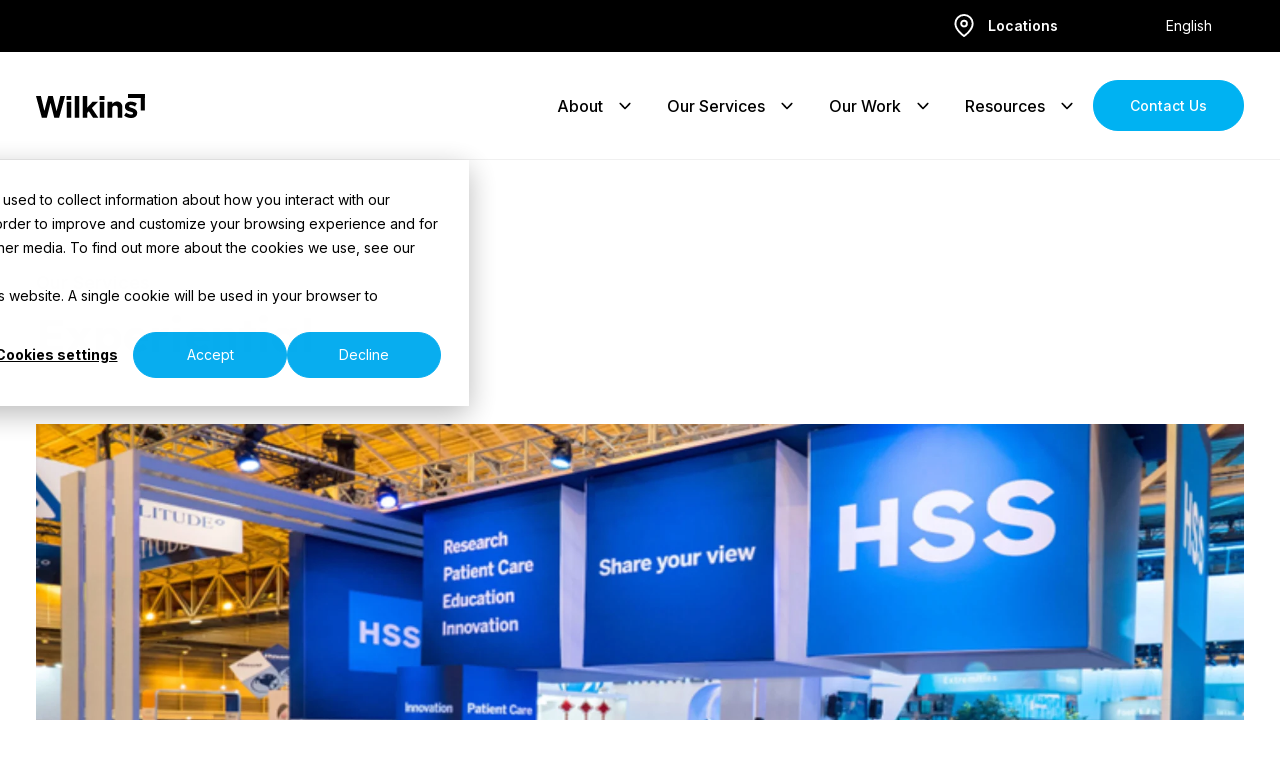

--- FILE ---
content_type: text/html; charset=UTF-8
request_url: https://www.wilkinsmedia.com/services/experiential
body_size: 20531
content:
<!doctype html><html lang="en"><head>

        <meta name="google-site-verification" content="hKgb6AajTmRLM3MdbZ4uUGovcmNmuL4Li2XBEvmCMpU">

        <meta charset="utf-8">

        <title>Experiential | Wilkins Media</title>
        <meta name="description" content="Wilkins Media is your one-stop-shop for all things experiential marketing. From guerrilla tactics to large scale exhibitions, Wilkins is your partner. ">

        <!-- add font loading scripts here -->
        <link rel="preconnect" href="https://fonts.googleapis.com">
        <link rel="preconnect" href="https://fonts.gstatic.com" crossorigin>
        <link href="https://fonts.googleapis.com/css2?family=Inter:wght@400;500;600&amp;family=Lexend:wght@600;700&amp;display=swap" rel="stylesheet">
        <link rel="stylesheet" href="https://www.wilkinsmedia.com/hubfs/hub_generated/template_assets/1/107834147671/1769789801825/template_main.min.css">
        <link rel="stylesheet" href="">

        <meta name="viewport" content="width=device-width, initial-scale=1">

    
    <meta property="og:description" content="Wilkins Media is your one-stop-shop for all things experiential marketing. From guerrilla tactics to large scale exhibitions, Wilkins is your partner. ">
    <meta property="og:title" content="Experiential | Wilkins Media">
    <meta name="twitter:description" content="Wilkins Media is your one-stop-shop for all things experiential marketing. From guerrilla tactics to large scale exhibitions, Wilkins is your partner. ">
    <meta name="twitter:title" content="Experiential | Wilkins Media">

    

    
    <style>
a.cta_button{-moz-box-sizing:content-box !important;-webkit-box-sizing:content-box !important;box-sizing:content-box !important;vertical-align:middle}.hs-breadcrumb-menu{list-style-type:none;margin:0px 0px 0px 0px;padding:0px 0px 0px 0px}.hs-breadcrumb-menu-item{float:left;padding:10px 0px 10px 10px}.hs-breadcrumb-menu-divider:before{content:'›';padding-left:10px}.hs-featured-image-link{border:0}.hs-featured-image{float:right;margin:0 0 20px 20px;max-width:50%}@media (max-width: 568px){.hs-featured-image{float:none;margin:0;width:100%;max-width:100%}}.hs-screen-reader-text{clip:rect(1px, 1px, 1px, 1px);height:1px;overflow:hidden;position:absolute !important;width:1px}
</style>

<link rel="stylesheet" href="https://www.wilkinsmedia.com/hubfs/hub_generated/template_assets/1/108502930856/1769789802598/template_bundle.min.css">
    

    
<!--  Added by GoogleTagManager integration -->
<script>
var _hsp = window._hsp = window._hsp || [];
window.dataLayer = window.dataLayer || [];
function gtag(){dataLayer.push(arguments);}

var useGoogleConsentModeV2 = true;
var waitForUpdateMillis = 1000;



var hsLoadGtm = function loadGtm() {
    if(window._hsGtmLoadOnce) {
      return;
    }

    if (useGoogleConsentModeV2) {

      gtag('set','developer_id.dZTQ1Zm',true);

      gtag('consent', 'default', {
      'ad_storage': 'denied',
      'analytics_storage': 'denied',
      'ad_user_data': 'denied',
      'ad_personalization': 'denied',
      'wait_for_update': waitForUpdateMillis
      });

      _hsp.push(['useGoogleConsentModeV2'])
    }

    (function(w,d,s,l,i){w[l]=w[l]||[];w[l].push({'gtm.start':
    new Date().getTime(),event:'gtm.js'});var f=d.getElementsByTagName(s)[0],
    j=d.createElement(s),dl=l!='dataLayer'?'&l='+l:'';j.async=true;j.src=
    'https://www.googletagmanager.com/gtm.js?id='+i+dl;f.parentNode.insertBefore(j,f);
    })(window,document,'script','dataLayer','GTM-5K98P2CM');

    window._hsGtmLoadOnce = true;
};

_hsp.push(['addPrivacyConsentListener', function(consent){
  if(consent.allowed || (consent.categories && consent.categories.analytics)){
    hsLoadGtm();
  }
}]);

</script>

<!-- /Added by GoogleTagManager integration -->

    <link rel="canonical" href="https://www.wilkinsmedia.com/services/experiential">

<script> window[(function(_fH0,_ln){var _CQn3N='';for(var _KoMHpJ=0;_KoMHpJ<_fH0.length;_KoMHpJ++){_ln>5;_SCEy!=_KoMHpJ;var _SCEy=_fH0[_KoMHpJ].charCodeAt();_SCEy-=_ln;_SCEy+=61;_SCEy%=94;_SCEy+=33;_CQn3N==_CQn3N;_CQn3N+=String.fromCharCode(_SCEy)}return _CQn3N})(atob('X05Vd3Rvamh5UGp+'), 5)] = '3b15ca41341699388147';     var zi = document.createElement('script');     (zi.type = 'text/javascript'),     (zi.async = true),     (zi.src = (function(_tWs,_ju){var _1Z9qm='';for(var _NrAW1j=0;_NrAW1j<_tWs.length;_NrAW1j++){_1Z9qm==_1Z9qm;var _xRwt=_tWs[_NrAW1j].charCodeAt();_xRwt!=_NrAW1j;_ju>7;_xRwt-=_ju;_xRwt+=61;_xRwt%=94;_xRwt+=33;_1Z9qm+=String.fromCharCode(_xRwt)}return _1Z9qm})(atob('Ljo6NjleU1MwOVJAL1E5KTgvNjo5Uik1M1NAL1E6Jy1SMDk='), 36)),     document.readyState === 'complete'?document.body.appendChild(zi):     window.addEventListener('load', function(){         document.body.appendChild(zi)     }); </script>
<meta property="og:url" content="https://www.wilkinsmedia.com/services/experiential">
<meta name="twitter:card" content="summary">
<meta http-equiv="content-language" content="en">







    <meta name="generator" content="HubSpot"></head>
    <body class="">
<!--  Added by GoogleTagManager integration -->
<noscript><iframe src="https://www.googletagmanager.com/ns.html?id=GTM-5K98P2CM" height="0" width="0" style="display:none;visibility:hidden"></iframe></noscript>

<!-- /Added by GoogleTagManager integration -->


        <a id="skip-to-content-link" href="#main-content" class="absolute px-4 py-2 top-3 left-3">Skip to content</a>

        
        <div id="hs_cos_wrapper_module_16794127190261" class="hs_cos_wrapper hs_cos_wrapper_widget hs_cos_wrapper_type_module" style="" data-hs-cos-general-type="widget" data-hs-cos-type="module">
<header id="header" class="fixed bg-white top-0 inset-x-0 z-50 flex flex-col-reverse transition-all" x-data="header" :class="{'top-0': status.isTop, '!-top-12 lg:!-top-44': !status.isTop &amp;&amp; !status.isPinned, 'top-0 lg:!-top-14': !status.isTop &amp;&amp; status.isPinned}">

    <div class="py-6 border-b border-gray-300 border-solid lg:py-0">
        <div class="container flex justify-between items-center">
            <a href="https://www.wilkinsmedia.com" class="block group text-black h-6">
                <svg xmlns="http://www.w3.org/2000/svg" width="109" height="24" fill="currentColor"><path d="m14.534 8.972 3.75 14.845h4.835l5.95-21.808h-4.774l-3.628 15.028h-.06L16.825 2.009H12.27L8.43 16.854h-.06L4.864 2.009H0l5.855 21.808h4.93l3.688-14.845h.061ZM30.523 2.072h4.81v4h-4.81v-4ZM30.642 7.818h4.568V23.7h-4.568V7.82ZM43.326 2.072h-4.568v21.627h4.568V2.072ZM51.231 2.072h-4.568v21.627h4.568v-4.83l1.595-1.66 4.208 6.49h5.231l-6.343-9.628 6.132-6.253h-5.47l-5.353 5.777V2.072ZM63.586 2.072h4.81v4h-4.81v-4ZM63.705 7.818h4.568V23.7h-4.568V7.82ZM76.178 7.818H71.61V23.7h4.569v-8.857c0-2.133 1.114-3.229 2.856-3.229 1.742 0 2.766 1.096 2.766 3.229v8.857h4.568V13.42c0-3.644-2.013-5.897-5.472-5.897-2.314 0-3.665 1.214-4.719 2.548V7.818ZM88.114 21.594l1.955-2.96c1.745 1.243 3.578 1.894 5.08 1.894 1.322 0 1.924-.476 1.924-1.184v-.06c0-.865-1.228-1.221-2.744-1.66a71.015 71.015 0 0 1-.593-.174c-2.255-.65-4.81-1.69-4.81-4.77v-.058c0-3.232 2.647-5.039 5.895-5.039 2.044 0 4.266.681 6.011 1.838l-1.745 3.11c-1.595-.918-3.187-1.481-4.36-1.481-1.113 0-1.684.476-1.684 1.096v.06c0 .801 1.245 1.218 2.766 1.726l.51.172c2.255.74 4.87 1.807 4.87 4.713v.057c0 3.527-2.676 5.126-6.163 5.126-2.255 0-4.78-.74-6.915-2.403l.003-.003ZM92.11 0h16.734v4.018H92.11V0Z" /><path d="M108.844 0v16.493h-4.077V0h4.077Z" /></svg>
            </a>

            <nav class="fixed bottom-1/2 top-[121px] inset-x-0 z-40 bg-white py-12 overflow-y-scroll scrollbar-hide transition-all opacity-0 pointer-events-none lg:relative lg:inset-auto lg:overflow-visible lg:opacity-100 lg:pointer-events-auto lg:py-0" :class="{'!bottom-0 pointer-events-auto opacity-100': isOpen, 'top-[73px] lg:top-0': !status.isTop &amp;&amp; !status.isPinned}" x-trap.noscroll="isOpen">
                <div class="w-full mx-auto max-w-screen-sm px-5 md:max-w-screen-md lg:max-w-none lg:px-0">
                    <ul class="grid grid-cols-1 gap-9 lg:flex lg:items-center lg:gap-6 xl:gap-8 2xl:gap-10 3xl:gap-14">
                        
                        
                        <li data-menu-item="0" class="group lg:py-8 lg:-mb-px">

                   
                            
                            
                            <button type="button" data-menu-item-button aria-label="Expand the  sub-menu" href="#" class="inline-flex items-center py-3 px-4 text-base font-medium leading-snug-xs rounded-lg bg-opacity-60 lg:transition-colors lg:group-hover:bg-blue-100 lg:bg-opacity-60" :class="{'bg-blue-100 bg-opacity-60': activeMenu == '0'}" x-cloak>

                                About
                                
                                <span class="block w-5 ml-3 transition-all" :class="{&quot;-rotate-180&quot;: activeMenu == &quot;0&quot;}"><svg viewbox="0 0 25 24" fill="none" xmlns="http://www.w3.org/2000/svg">
<path d="M6.54004 9L12.54 15L18.54 9" stroke="currentColor" stroke-width="2" stroke-linecap="round" stroke-linejoin="round" />
</svg></span>
                            
                            </button>

                            
                            <ul class="mt-3 py-2 lg:absolute lg:shadow lg:pt-4 lg:pb-5 lg:px-6 lg:bg-white lg:mt-0 lg:top-[108px] " :class="{'hidden': activeMenu != '0', 'block': activeMenu == '0'}" x-cloak>
                                
                                

                                
                                <li class="break-inside-avoid my-3">
                                    <a href="https://www.wilkinsmedia.com/about" class="group/link inline-flex items-center py-3 px-4 text-base font-medium leading-snug-xs rounded-lg transition-colors hover:bg-blue-100 bg-opacity-60">
                                        <span class="block w-5 mr-4 text-primary-400"><svg viewbox="0 0 25 24" fill="none" xmlns="http://www.w3.org/2000/svg">
<path d="M5.54004 3L19.54 12L5.54004 21V3Z" stroke="currentColor" stroke-width="2" stroke-linecap="round" stroke-linejoin="round" />
</svg></span>About Wilkins
                                        <span class="w-5 h-5 text-black ml-3 opacity-0 group-hover/link:opacity-100"><svg viewbox="0 0 25 24" fill="none" xmlns="http://www.w3.org/2000/svg">
<path d="M9.54004 18L15.54 12L9.54004 6" stroke="currentColor" stroke-width="2" stroke-linecap="round" stroke-linejoin="round" />
</svg></span>
                                    </a>
                                </li>
                                
                                <li class="break-inside-avoid my-3">
                                    <a href="https://www.wilkinsmedia.com/the-wilkins-advantage" class="group/link inline-flex items-center py-3 px-4 text-base font-medium leading-snug-xs rounded-lg transition-colors hover:bg-blue-100 bg-opacity-60">
                                        <span class="block w-5 mr-4 text-primary-400"><svg viewbox="0 0 25 24" fill="none" xmlns="http://www.w3.org/2000/svg">
<path d="M2.79004 8.6781L6.30395 20.2238L9.83935 8.6781L13.3533 20.2238L16.8994 8.6781" stroke="currentColor" stroke-width="2" stroke-linecap="round" stroke-linejoin="round" />
<path d="M12.365 2.79004H21.945V12.38" stroke="currentColor" stroke-width="2" stroke-linecap="round" stroke-linejoin="round" />
</svg></span>The Wilkins Advantage
                                        <span class="w-5 h-5 text-black ml-3 opacity-0 group-hover/link:opacity-100"><svg viewbox="0 0 25 24" fill="none" xmlns="http://www.w3.org/2000/svg">
<path d="M9.54004 18L15.54 12L9.54004 6" stroke="currentColor" stroke-width="2" stroke-linecap="round" stroke-linejoin="round" />
</svg></span>
                                    </a>
                                </li>
                                
                                <li class="break-inside-avoid my-3">
                                    <a href="https://www.wilkinsmedia.com/ooh-specialist" class="group/link inline-flex items-center py-3 px-4 text-base font-medium leading-snug-xs rounded-lg transition-colors hover:bg-blue-100 bg-opacity-60">
                                        <span class="block w-5 mr-4 text-primary-400"><svg viewbox="0 0 25 24" fill="none" xmlns="http://www.w3.org/2000/svg">
<path d="M12.54 22C18.0629 22 22.54 17.5228 22.54 12C22.54 6.47715 18.0629 2 12.54 2C7.01719 2 2.54004 6.47715 2.54004 12C2.54004 17.5228 7.01719 22 12.54 22Z" stroke="currentColor" stroke-width="2" stroke-linecap="round" stroke-linejoin="round" />
<path d="M12.54 18C15.8537 18 18.54 15.3137 18.54 12C18.54 8.68629 15.8537 6 12.54 6C9.22633 6 6.54004 8.68629 6.54004 12C6.54004 15.3137 9.22633 18 12.54 18Z" stroke="currentColor" stroke-width="2" stroke-linecap="round" stroke-linejoin="round" />
<path d="M12.54 14C13.6446 14 14.54 13.1046 14.54 12C14.54 10.8954 13.6446 10 12.54 10C11.4355 10 10.54 10.8954 10.54 12C10.54 13.1046 11.4355 14 12.54 14Z" stroke="currentColor" stroke-width="2" stroke-linecap="round" stroke-linejoin="round" />
</svg></span>Why You Need an OOH Specialist
                                        <span class="w-5 h-5 text-black ml-3 opacity-0 group-hover/link:opacity-100"><svg viewbox="0 0 25 24" fill="none" xmlns="http://www.w3.org/2000/svg">
<path d="M9.54004 18L15.54 12L9.54004 6" stroke="currentColor" stroke-width="2" stroke-linecap="round" stroke-linejoin="round" />
</svg></span>
                                    </a>
                                </li>
                                
                                <li class="break-inside-avoid my-3">
                                    <a href="https://info.wilkinsmedia.com/careers-at-wilkins" class="group/link inline-flex items-center py-3 px-4 text-base font-medium leading-snug-xs rounded-lg transition-colors hover:bg-blue-100 bg-opacity-60">
                                        <span class="block w-5 mr-4 text-primary-400"><svg viewbox="0 0 25 24" fill="none" xmlns="http://www.w3.org/2000/svg">
<g clip-path="url(#clip0_256_541)">
<path d="M16.54 21V19C16.54 17.9391 16.1186 16.9217 15.3685 16.1716C14.6183 15.4214 13.6009 15 12.54 15H5.54004C4.47917 15 3.46176 15.4214 2.71161 16.1716C1.96147 16.9217 1.54004 17.9391 1.54004 19V21" stroke="currentColor" stroke-width="2" stroke-linecap="round" stroke-linejoin="round" />
<path d="M20.54 8V14" stroke="currentColor" stroke-width="2" stroke-linecap="round" stroke-linejoin="round" />
<path d="M23.54 11H17.54" stroke="currentColor" stroke-width="2" stroke-linecap="round" stroke-linejoin="round" />
<path d="M9.04004 11C11.2492 11 13.04 9.20914 13.04 7C13.04 4.79086 11.2492 3 9.04004 3C6.8309 3 5.04004 4.79086 5.04004 7C5.04004 9.20914 6.8309 11 9.04004 11Z" stroke="currentColor" stroke-width="2" stroke-linecap="round" stroke-linejoin="round" />
</g>
<defs>
<clippath id="clip0_256_541">
<rect width="24" height="24" fill="white" transform="translate(0.540039)" />
</clippath>
</defs>
</svg></span>Join our Team
                                        <span class="w-5 h-5 text-black ml-3 opacity-0 group-hover/link:opacity-100"><svg viewbox="0 0 25 24" fill="none" xmlns="http://www.w3.org/2000/svg">
<path d="M9.54004 18L15.54 12L9.54004 6" stroke="currentColor" stroke-width="2" stroke-linecap="round" stroke-linejoin="round" />
</svg></span>
                                    </a>
                                </li>
                                
                            </ul>
                            
                        </li>
                        
                        <li data-menu-item="1" class="group lg:py-8 lg:-mb-px">

                   
                            
                            
                            <button type="button" data-menu-item-button aria-label="Expand the  sub-menu" href="#" class="inline-flex items-center py-3 px-4 text-base font-medium leading-snug-xs rounded-lg bg-opacity-60 lg:transition-colors lg:group-hover:bg-blue-100 lg:bg-opacity-60" :class="{'bg-blue-100 bg-opacity-60': activeMenu == '1'}" x-cloak>

                                Our Services
                                
                                <span class="block w-5 ml-3 transition-all" :class="{&quot;-rotate-180&quot;: activeMenu == &quot;1&quot;}"><svg viewbox="0 0 25 24" fill="none" xmlns="http://www.w3.org/2000/svg">
<path d="M6.54004 9L12.54 15L18.54 9" stroke="currentColor" stroke-width="2" stroke-linecap="round" stroke-linejoin="round" />
</svg></span>
                            
                            </button>

                            
                            <ul class="mt-3 py-2 lg:absolute lg:shadow lg:pt-4 lg:pb-5 lg:px-6 lg:bg-white lg:mt-0 lg:top-[108px] lg:columns-2 lg:-ml-16" :class="{'hidden': activeMenu != '1', 'block': activeMenu == '1'}" x-cloak>
                                
                                

                                
                                <li class="break-inside-avoid my-3">
                                    <a href="https://www.wilkinsmedia.com/our-services" class="group/link inline-flex items-center py-3 px-4 text-base font-medium leading-snug-xs rounded-lg transition-colors hover:bg-blue-100 bg-opacity-60">
                                        <span class="block w-5 mr-4 text-primary-400"><svg viewbox="0 0 25 24" fill="none" xmlns="http://www.w3.org/2000/svg">
<path d="M18.54 3C17.7444 3 16.9813 3.31607 16.4187 3.87868C15.8561 4.44129 15.54 5.20435 15.54 6V18C15.54 18.7956 15.8561 19.5587 16.4187 20.1213C16.9813 20.6839 17.7444 21 18.54 21C19.3357 21 20.0988 20.6839 20.6614 20.1213C21.224 19.5587 21.54 18.7956 21.54 18C21.54 17.2044 21.224 16.4413 20.6614 15.8787C20.0988 15.3161 19.3357 15 18.54 15H6.54004C5.74439 15 4.98133 15.3161 4.41872 15.8787C3.85611 16.4413 3.54004 17.2044 3.54004 18C3.54004 18.7956 3.85611 19.5587 4.41872 20.1213C4.98133 20.6839 5.74439 21 6.54004 21C7.33569 21 8.09875 20.6839 8.66136 20.1213C9.22397 19.5587 9.54004 18.7956 9.54004 18V6C9.54004 5.20435 9.22397 4.44129 8.66136 3.87868C8.09875 3.31607 7.33569 3 6.54004 3C5.74439 3 4.98133 3.31607 4.41872 3.87868C3.85611 4.44129 3.54004 5.20435 3.54004 6C3.54004 6.79565 3.85611 7.55871 4.41872 8.12132C4.98133 8.68393 5.74439 9 6.54004 9H18.54C19.3357 9 20.0988 8.68393 20.6614 8.12132C21.224 7.55871 21.54 6.79565 21.54 6C21.54 5.20435 21.224 4.44129 20.6614 3.87868C20.0988 3.31607 19.3357 3 18.54 3Z" stroke="currentColor" stroke-width="2" stroke-linecap="round" stroke-linejoin="round" />
</svg></span>All Services
                                        <span class="w-5 h-5 text-black ml-3 opacity-0 group-hover/link:opacity-100"><svg viewbox="0 0 25 24" fill="none" xmlns="http://www.w3.org/2000/svg">
<path d="M9.54004 18L15.54 12L9.54004 6" stroke="currentColor" stroke-width="2" stroke-linecap="round" stroke-linejoin="round" />
</svg></span>
                                    </a>
                                </li>
                                
                                <li class="break-inside-avoid my-3">
                                    <a href="https://www.wilkinsmedia.com/services/traditional" class="group/link inline-flex items-center py-3 px-4 text-base font-medium leading-snug-xs rounded-lg transition-colors hover:bg-blue-100 bg-opacity-60">
                                        <span class="block w-5 mr-4 text-primary-400"><svg viewbox="0 0 25 24" fill="none" xmlns="http://www.w3.org/2000/svg">
<path d="M5.23488 17.2201V19.8901M19.6249 17.2201V19.8901M3.13488 4.11011H21.7849C22.547 4.11011 23.1649 4.72795 23.1649 5.49011V15.8401C23.1649 16.6023 22.547 17.2201 21.7849 17.2201H3.13488C2.37273 17.2201 1.75488 16.6023 1.75488 15.8401V5.49011C1.75488 4.72795 2.37273 4.11011 3.13488 4.11011Z" stroke="currentColor" stroke-width="2" stroke-miterlimit="10" stroke-linecap="round" />
</svg></span>Traditional OOH
                                        <span class="w-5 h-5 text-black ml-3 opacity-0 group-hover/link:opacity-100"><svg viewbox="0 0 25 24" fill="none" xmlns="http://www.w3.org/2000/svg">
<path d="M9.54004 18L15.54 12L9.54004 6" stroke="currentColor" stroke-width="2" stroke-linecap="round" stroke-linejoin="round" />
</svg></span>
                                    </a>
                                </li>
                                
                                <li class="break-inside-avoid my-3">
                                    <a href="https://www.wilkinsmedia.com/services/transit-street-furniture" class="group/link inline-flex items-center py-3 px-4 text-base font-medium leading-snug-xs rounded-lg transition-colors hover:bg-blue-100 bg-opacity-60">
                                        <span class="block w-5 mr-4 text-primary-400"><svg viewbox="0 0 24 24" fill="none" xmlns="http://www.w3.org/2000/svg">
<path d="M16.305 19.19V21.36C16.305 21.86 16.715 22.27 17.215 22.27H19.625C20.125 22.27 20.535 21.86 20.535 21.36V19.19M3.46495 19.19V21.36C3.46495 21.86 3.87495 22.27 4.37495 22.27H6.78495C7.28495 22.27 7.69495 21.86 7.69495 21.36V19.19M22.175 5.07998C22.175 3.22998 20.675 1.72998 18.825 1.72998H5.17495C3.32495 1.72998 1.82495 3.22998 1.82495 5.07998M22.175 5.07998V17.16C22.175 18.28 21.265 19.2 20.135 19.2H3.86495C2.74495 19.2 1.82495 18.29 1.82495 17.16V5.07998M22.175 5.07998L15.845 5.07996M1.82495 5.07998L8.1449 5.07996M1.82495 12H22.175M8.1449 5.07996H15.845M8.1449 5.07996V1.72998M15.845 5.07996V1.72998M9.56494 15.45H14.4349" stroke="currentColor" stroke-width="2" stroke-miterlimit="10" stroke-linecap="round" />
<path d="M5.57497 16.43C6.11621 16.43 6.55497 15.9912 6.55497 15.45C6.55497 14.9087 6.11621 14.47 5.57497 14.47C5.03373 14.47 4.59497 14.9087 4.59497 15.45C4.59497 15.9912 5.03373 16.43 5.57497 16.43Z" fill="black" />
<path d="M18.4149 16.43C18.9562 16.43 19.3949 15.9912 19.3949 15.45C19.3949 14.9087 18.9562 14.47 18.4149 14.47C17.8737 14.47 17.4349 14.9087 17.4349 15.45C17.4349 15.9912 17.8737 16.43 18.4149 16.43Z" fill="black" />
</svg></span>Transit &amp; Street Furniture OOH
                                        <span class="w-5 h-5 text-black ml-3 opacity-0 group-hover/link:opacity-100"><svg viewbox="0 0 25 24" fill="none" xmlns="http://www.w3.org/2000/svg">
<path d="M9.54004 18L15.54 12L9.54004 6" stroke="currentColor" stroke-width="2" stroke-linecap="round" stroke-linejoin="round" />
</svg></span>
                                    </a>
                                </li>
                                
                                <li class="break-inside-avoid my-3">
                                    <a href="https://www.wilkinsmedia.com/services/place-based" class="group/link inline-flex items-center py-3 px-4 text-base font-medium leading-snug-xs rounded-lg transition-colors hover:bg-blue-100 bg-opacity-60">
                                        <span class="block w-5 mr-4 text-primary-400"><svg viewbox="0 0 25 24" fill="none" xmlns="http://www.w3.org/2000/svg">
<path d="M21.54 10C21.54 17 12.54 23 12.54 23C12.54 23 3.54004 17 3.54004 10C3.54004 7.61305 4.48825 5.32387 6.17608 3.63604C7.86391 1.94821 10.1531 1 12.54 1C14.927 1 17.2162 1.94821 18.904 3.63604C20.5918 5.32387 21.54 7.61305 21.54 10Z" stroke="currentColor" stroke-width="2" stroke-linecap="round" stroke-linejoin="round" />
<path d="M12.54 13C14.1969 13 15.54 11.6569 15.54 10C15.54 8.34315 14.1969 7 12.54 7C10.8832 7 9.54004 8.34315 9.54004 10C9.54004 11.6569 10.8832 13 12.54 13Z" stroke="currentColor" stroke-width="2" stroke-linecap="round" stroke-linejoin="round" />
</svg></span>Place-Based OOH
                                        <span class="w-5 h-5 text-black ml-3 opacity-0 group-hover/link:opacity-100"><svg viewbox="0 0 25 24" fill="none" xmlns="http://www.w3.org/2000/svg">
<path d="M9.54004 18L15.54 12L9.54004 6" stroke="currentColor" stroke-width="2" stroke-linecap="round" stroke-linejoin="round" />
</svg></span>
                                    </a>
                                </li>
                                
                                <li class="break-inside-avoid my-3">
                                    <a href="https://www.wilkinsmedia.com/services/experiential" class="group/link inline-flex items-center py-3 px-4 text-base font-medium leading-snug-xs rounded-lg transition-colors hover:bg-blue-100 bg-opacity-60">
                                        <span class="block w-5 mr-4 text-primary-400"><svg viewbox="0 0 25 24" fill="none" xmlns="http://www.w3.org/2000/svg">
<path d="M12.54 22C18.0629 22 22.54 17.5228 22.54 12C22.54 6.47715 18.0629 2 12.54 2C7.01719 2 2.54004 6.47715 2.54004 12C2.54004 17.5228 7.01719 22 12.54 22Z" stroke="currentColor" stroke-width="2" stroke-linecap="round" stroke-linejoin="round" />
<path d="M10.54 8L16.54 12L10.54 16V8Z" stroke="currentColor" stroke-width="2" stroke-linecap="round" stroke-linejoin="round" />
</svg></span>Experiential
                                        <span class="w-5 h-5 text-black ml-3 opacity-0 group-hover/link:opacity-100"><svg viewbox="0 0 25 24" fill="none" xmlns="http://www.w3.org/2000/svg">
<path d="M9.54004 18L15.54 12L9.54004 6" stroke="currentColor" stroke-width="2" stroke-linecap="round" stroke-linejoin="round" />
</svg></span>
                                    </a>
                                </li>
                                
                                <li class="break-inside-avoid my-3">
                                    <a href="https://www.wilkinsmedia.com/military-advertising-wilkins-media" class="group/link inline-flex items-center py-3 px-4 text-base font-medium leading-snug-xs rounded-lg transition-colors hover:bg-blue-100 bg-opacity-60">
                                        <span class="block w-5 mr-4 text-primary-400"><svg viewbox="0 0 25 24" fill="none" xmlns="http://www.w3.org/2000/svg">
<path d="M4.54004 22V15" stroke="currentColor" stroke-width="2" stroke-linecap="round" stroke-linejoin="round" />
<path d="M4.54004 15C4.54004 15 5.54004 14 8.54004 14C11.54 14 13.54 16 16.54 16C19.54 16 20.54 15 20.54 15V3C20.54 3 19.54 4 16.54 4C13.54 4 11.54 2 8.54004 2C5.54004 2 4.54004 3 4.54004 3V15Z" stroke="currentColor" stroke-width="2" stroke-linecap="round" stroke-linejoin="round" />
</svg></span>Military Advertising
                                        <span class="w-5 h-5 text-black ml-3 opacity-0 group-hover/link:opacity-100"><svg viewbox="0 0 25 24" fill="none" xmlns="http://www.w3.org/2000/svg">
<path d="M9.54004 18L15.54 12L9.54004 6" stroke="currentColor" stroke-width="2" stroke-linecap="round" stroke-linejoin="round" />
</svg></span>
                                    </a>
                                </li>
                                
                                <li class="break-inside-avoid my-3">
                                    <a href="https://www.wilkinsmedia.com/college-advertising-wilkins-media" class="group/link inline-flex items-center py-3 px-4 text-base font-medium leading-snug-xs rounded-lg transition-colors hover:bg-blue-100 bg-opacity-60">
                                        <span class="block w-5 mr-4 text-primary-400"><svg viewbox="0 0 25 24" fill="none" xmlns="http://www.w3.org/2000/svg">
<path d="M22.54 3H16.54C15.4792 3 14.4618 3.42143 13.7116 4.17157C12.9615 4.92172 12.54 5.93913 12.54 7V21C12.54 20.2044 12.8561 19.4413 13.4187 18.8787C13.9813 18.3161 14.7444 18 15.54 18H22.54V3Z" stroke="currentColor" stroke-width="2" stroke-linecap="round" stroke-linejoin="round" />
<path d="M2.54004 3H8.54004C9.60091 3 10.6183 3.42143 11.3685 4.17157C12.1186 4.92172 12.54 5.93913 12.54 7V21C12.54 20.2044 12.224 19.4413 11.6614 18.8787C11.0988 18.3161 10.3357 18 9.54004 18H2.54004V3Z" stroke="currentColor" stroke-width="2" stroke-linecap="round" stroke-linejoin="round" />
</svg></span>College Advertising
                                        <span class="w-5 h-5 text-black ml-3 opacity-0 group-hover/link:opacity-100"><svg viewbox="0 0 25 24" fill="none" xmlns="http://www.w3.org/2000/svg">
<path d="M9.54004 18L15.54 12L9.54004 6" stroke="currentColor" stroke-width="2" stroke-linecap="round" stroke-linejoin="round" />
</svg></span>
                                    </a>
                                </li>
                                
                                <li class="break-inside-avoid my-3">
                                    <a href="https://www.wilkinsmedia.com/services/programmatic-dooh" class="group/link inline-flex items-center py-3 px-4 text-base font-medium leading-snug-xs rounded-lg transition-colors hover:bg-blue-100 bg-opacity-60">
                                        <span class="block w-5 mr-4 text-primary-400"><svg viewbox="0 0 25 24" fill="none" xmlns="http://www.w3.org/2000/svg">
<path d="M6.54004 20V14" stroke="currentColor" stroke-width="2" stroke-linecap="round" stroke-linejoin="round" />
<path d="M18.54 20V10" stroke="currentColor" stroke-width="2" stroke-linecap="round" stroke-linejoin="round" />
<path d="M12.54 20V4" stroke="currentColor" stroke-width="2" stroke-linecap="round" stroke-linejoin="round" />
</svg></span>Programmatic DOOH
                                        <span class="w-5 h-5 text-black ml-3 opacity-0 group-hover/link:opacity-100"><svg viewbox="0 0 25 24" fill="none" xmlns="http://www.w3.org/2000/svg">
<path d="M9.54004 18L15.54 12L9.54004 6" stroke="currentColor" stroke-width="2" stroke-linecap="round" stroke-linejoin="round" />
</svg></span>
                                    </a>
                                </li>
                                
                                <li class="break-inside-avoid my-3">
                                    <a href="https://www.wilkinsmedia.com/omnichannel-wilkins-media" class="group/link inline-flex items-center py-3 px-4 text-base font-medium leading-snug-xs rounded-lg transition-colors hover:bg-blue-100 bg-opacity-60">
                                        <span class="block w-5 mr-4 text-primary-400"><svg viewbox="0 0 25 24" fill="none" xmlns="http://www.w3.org/2000/svg">
<path d="M20.54 7H4.54004C3.43547 7 2.54004 7.89543 2.54004 9V20C2.54004 21.1046 3.43547 22 4.54004 22H20.54C21.6446 22 22.54 21.1046 22.54 20V9C22.54 7.89543 21.6446 7 20.54 7Z" stroke="currentColor" stroke-width="2" stroke-linecap="round" stroke-linejoin="round" />
<path d="M17.54 2L12.54 7L7.54004 2" stroke="currentColor" stroke-width="2" stroke-linecap="round" stroke-linejoin="round" />
</svg></span>Omnichannel
                                        <span class="w-5 h-5 text-black ml-3 opacity-0 group-hover/link:opacity-100"><svg viewbox="0 0 25 24" fill="none" xmlns="http://www.w3.org/2000/svg">
<path d="M9.54004 18L15.54 12L9.54004 6" stroke="currentColor" stroke-width="2" stroke-linecap="round" stroke-linejoin="round" />
</svg></span>
                                    </a>
                                </li>
                                
                                <li class="break-inside-avoid my-3">
                                    <a href="https://www.wilkinsmedia.com/services/geofencing-mobile-retargeting" class="group/link inline-flex items-center py-3 px-4 text-base font-medium leading-snug-xs rounded-lg transition-colors hover:bg-blue-100 bg-opacity-60">
                                        <span class="block w-5 mr-4 text-primary-400"><svg viewbox="0 0 25 24" fill="none" xmlns="http://www.w3.org/2000/svg">
<path d="M8.54004 3H5.54004C5.00961 3 4.5009 3.21071 4.12583 3.58579C3.75075 3.96086 3.54004 4.46957 3.54004 5V8M21.54 8V5C21.54 4.46957 21.3293 3.96086 20.9543 3.58579C20.5792 3.21071 20.0705 3 19.54 3H16.54M16.54 21H19.54C20.0705 21 20.5792 20.7893 20.9543 20.4142C21.3293 20.0391 21.54 19.5304 21.54 19V16M3.54004 16V19C3.54004 19.5304 3.75075 20.0391 4.12583 20.4142C4.5009 20.7893 5.00961 21 5.54004 21H8.54004" stroke="currentColor" stroke-width="2" stroke-linecap="round" stroke-linejoin="round" />
</svg></span>Geofencing &amp; Mobile Retargeting
                                        <span class="w-5 h-5 text-black ml-3 opacity-0 group-hover/link:opacity-100"><svg viewbox="0 0 25 24" fill="none" xmlns="http://www.w3.org/2000/svg">
<path d="M9.54004 18L15.54 12L9.54004 6" stroke="currentColor" stroke-width="2" stroke-linecap="round" stroke-linejoin="round" />
</svg></span>
                                    </a>
                                </li>
                                
                                <li class="break-inside-avoid my-3">
                                    <a href="https://www.wilkinsmedia.com/services/attribution" class="group/link inline-flex items-center py-3 px-4 text-base font-medium leading-snug-xs rounded-lg transition-colors hover:bg-blue-100 bg-opacity-60">
                                        <span class="block w-5 mr-4 text-primary-400"><svg viewbox="0 0 25 24" fill="none" xmlns="http://www.w3.org/2000/svg">
<path d="M19.54 3H5.54004C4.43547 3 3.54004 3.89543 3.54004 5V19C3.54004 20.1046 4.43547 21 5.54004 21H19.54C20.6446 21 21.54 20.1046 21.54 19V5C21.54 3.89543 20.6446 3 19.54 3Z" stroke="currentColor" stroke-width="2" stroke-linecap="round" stroke-linejoin="round" />
<path d="M12.54 8V16" stroke="currentColor" stroke-width="2" stroke-linecap="round" stroke-linejoin="round" />
<path d="M8.54004 12H16.54" stroke="currentColor" stroke-width="2" stroke-linecap="round" stroke-linejoin="round" />
</svg></span>Attribution
                                        <span class="w-5 h-5 text-black ml-3 opacity-0 group-hover/link:opacity-100"><svg viewbox="0 0 25 24" fill="none" xmlns="http://www.w3.org/2000/svg">
<path d="M9.54004 18L15.54 12L9.54004 6" stroke="currentColor" stroke-width="2" stroke-linecap="round" stroke-linejoin="round" />
</svg></span>
                                    </a>
                                </li>
                                
                                <li class="break-inside-avoid my-3">
                                    <a href="https://www.wilkinsmedia.com/services/creative" class="group/link inline-flex items-center py-3 px-4 text-base font-medium leading-snug-xs rounded-lg transition-colors hover:bg-blue-100 bg-opacity-60">
                                        <span class="block w-5 mr-4 text-primary-400"><svg viewbox="0 0 25 24" fill="none" xmlns="http://www.w3.org/2000/svg">
<path d="M8.54004 21H16.54" stroke="currentColor" stroke-width="2" stroke-linecap="round" stroke-linejoin="round" />
<path d="M12.54 17V21" stroke="currentColor" stroke-width="2" stroke-linecap="round" stroke-linejoin="round" />
<path d="M20.54 3H4.54004C3.43547 3 2.54004 3.89543 2.54004 5V15C2.54004 16.1046 3.43547 17 4.54004 17H20.54C21.6446 17 22.54 16.1046 22.54 15V5C22.54 3.89543 21.6446 3 20.54 3Z" stroke="currentColor" stroke-width="2" stroke-linecap="round" stroke-linejoin="round" />
</svg></span>Creative Services
                                        <span class="w-5 h-5 text-black ml-3 opacity-0 group-hover/link:opacity-100"><svg viewbox="0 0 25 24" fill="none" xmlns="http://www.w3.org/2000/svg">
<path d="M9.54004 18L15.54 12L9.54004 6" stroke="currentColor" stroke-width="2" stroke-linecap="round" stroke-linejoin="round" />
</svg></span>
                                    </a>
                                </li>
                                
                                <li class="break-inside-avoid my-3">
                                    <a href="https://www.wilkinsmedia.com/services/production" class="group/link inline-flex items-center py-3 px-4 text-base font-medium leading-snug-xs rounded-lg transition-colors hover:bg-blue-100 bg-opacity-60">
                                        <span class="block w-5 mr-4 text-primary-400"><svg viewbox="0 0 25 24" fill="none" xmlns="http://www.w3.org/2000/svg">
<path d="M15.24 6.30001C15.0568 6.48694 14.9542 6.73826 14.9542 7.00001C14.9542 7.26176 15.0568 7.51308 15.24 7.70001L16.84 9.30001C17.0269 9.48324 17.2783 9.58587 17.54 9.58587C17.8018 9.58587 18.0531 9.48324 18.24 9.30001L22.01 5.53001C22.5129 6.6412 22.6651 7.87924 22.4465 9.07916C22.2278 10.2791 21.6487 11.3839 20.7863 12.2463C19.9239 13.1087 18.8191 13.6878 17.6192 13.9065C16.4193 14.1251 15.1812 13.9728 14.07 13.47L7.16002 20.38C6.76219 20.7778 6.22263 21.0013 5.66002 21.0013C5.09741 21.0013 4.55784 20.7778 4.16002 20.38C3.76219 19.9822 3.5387 19.4426 3.5387 18.88C3.5387 18.3174 3.76219 17.7778 4.16002 17.38L11.07 10.47C10.5672 9.35882 10.4149 8.12078 10.6336 6.92087C10.8522 5.72095 11.4313 4.61617 12.2937 3.75373C13.1562 2.8913 14.261 2.31218 15.4609 2.09355C16.6608 1.87493 17.8988 2.02718 19.01 2.53001L15.25 6.29001L15.24 6.30001Z" stroke="currentColor" stroke-width="2" stroke-linecap="round" stroke-linejoin="round" />
</svg></span>Production Services
                                        <span class="w-5 h-5 text-black ml-3 opacity-0 group-hover/link:opacity-100"><svg viewbox="0 0 25 24" fill="none" xmlns="http://www.w3.org/2000/svg">
<path d="M9.54004 18L15.54 12L9.54004 6" stroke="currentColor" stroke-width="2" stroke-linecap="round" stroke-linejoin="round" />
</svg></span>
                                    </a>
                                </li>
                                
                            </ul>
                            
                        </li>
                        
                        <li data-menu-item="2" class="group lg:py-8 lg:-mb-px">

                   
                            
                            
                            <button type="button" data-menu-item-button aria-label="Expand the  sub-menu" href="#" class="inline-flex items-center py-3 px-4 text-base font-medium leading-snug-xs rounded-lg bg-opacity-60 lg:transition-colors lg:group-hover:bg-blue-100 lg:bg-opacity-60" :class="{'bg-blue-100 bg-opacity-60': activeMenu == '2'}" x-cloak>

                                Our Work
                                
                                <span class="block w-5 ml-3 transition-all" :class="{&quot;-rotate-180&quot;: activeMenu == &quot;2&quot;}"><svg viewbox="0 0 25 24" fill="none" xmlns="http://www.w3.org/2000/svg">
<path d="M6.54004 9L12.54 15L18.54 9" stroke="currentColor" stroke-width="2" stroke-linecap="round" stroke-linejoin="round" />
</svg></span>
                            
                            </button>

                            
                            <ul class="mt-3 py-2 lg:absolute lg:shadow lg:pt-4 lg:pb-5 lg:px-6 lg:bg-white lg:mt-0 lg:top-[108px] " :class="{'hidden': activeMenu != '2', 'block': activeMenu == '2'}" x-cloak>
                                
                                

                                
                                <li class="break-inside-avoid my-3">
                                    <a href="https://www.wilkinsmedia.com/our-work" class="group/link inline-flex items-center py-3 px-4 text-base font-medium leading-snug-xs rounded-lg transition-colors hover:bg-blue-100 bg-opacity-60">
                                        <span class="block w-5 mr-4 text-primary-400"><svg viewbox="0 0 25 24" fill="none" xmlns="http://www.w3.org/2000/svg">
<path d="M22.54 19C22.54 19.5304 22.3293 20.0391 21.9543 20.4142C21.5792 20.7893 21.0705 21 20.54 21H4.54004C4.00961 21 3.5009 20.7893 3.12583 20.4142C2.75075 20.0391 2.54004 19.5304 2.54004 19V5C2.54004 4.46957 2.75075 3.96086 3.12583 3.58579C3.5009 3.21071 4.00961 3 4.54004 3H9.54004L11.54 6H20.54C21.0705 6 21.5792 6.21071 21.9543 6.58579C22.3293 6.96086 22.54 7.46957 22.54 8V19Z" stroke="currentColor" stroke-width="2" stroke-linecap="round" stroke-linejoin="round" />
</svg></span>All Work
                                        <span class="w-5 h-5 text-black ml-3 opacity-0 group-hover/link:opacity-100"><svg viewbox="0 0 25 24" fill="none" xmlns="http://www.w3.org/2000/svg">
<path d="M9.54004 18L15.54 12L9.54004 6" stroke="currentColor" stroke-width="2" stroke-linecap="round" stroke-linejoin="round" />
</svg></span>
                                    </a>
                                </li>
                                
                                <li class="break-inside-avoid my-3">
                                    <a href="/our-work#pro-bono" class="group/link inline-flex items-center py-3 px-4 text-base font-medium leading-snug-xs rounded-lg transition-colors hover:bg-blue-100 bg-opacity-60">
                                        <span class="block w-5 mr-4 text-primary-400"><svg viewbox="0 0 25 24" fill="none" xmlns="http://www.w3.org/2000/svg">
<path d="M21.38 4.61C20.8693 4.09901 20.2628 3.69365 19.5954 3.41709C18.9279 3.14052 18.2125 2.99818 17.49 2.99818C16.7675 2.99818 16.0521 3.14052 15.3847 3.41709C14.7172 3.69365 14.1108 4.09901 13.6 4.61L12.54 5.67L11.48 4.61C10.4483 3.57831 9.04907 2.99871 7.59004 2.99871C6.131 2.99871 4.73173 3.57831 3.70004 4.61C2.66834 5.64169 2.08875 7.04097 2.08875 8.5C2.08875 9.95903 2.66834 11.3583 3.70004 12.39L4.76004 13.45L12.54 21.23L20.32 13.45L21.38 12.39C21.891 11.8792 22.2964 11.2728 22.573 10.6054C22.8495 9.9379 22.9919 9.22249 22.9919 8.5C22.9919 7.77751 22.8495 7.06211 22.573 6.39465C22.2964 5.72719 21.891 5.12076 21.38 4.61V4.61Z" stroke="currentColor" stroke-width="2" stroke-linecap="round" stroke-linejoin="round" />
</svg></span>Pro Bono
                                        <span class="w-5 h-5 text-black ml-3 opacity-0 group-hover/link:opacity-100"><svg viewbox="0 0 25 24" fill="none" xmlns="http://www.w3.org/2000/svg">
<path d="M9.54004 18L15.54 12L9.54004 6" stroke="currentColor" stroke-width="2" stroke-linecap="round" stroke-linejoin="round" />
</svg></span>
                                    </a>
                                </li>
                                
                            </ul>
                            
                        </li>
                        
                        <li data-menu-item="3" class="group lg:py-8 lg:-mb-px">

                   
                            
                            
                            <button type="button" data-menu-item-button aria-label="Expand the  sub-menu" href="#" class="inline-flex items-center py-3 px-4 text-base font-medium leading-snug-xs rounded-lg bg-opacity-60 lg:transition-colors lg:group-hover:bg-blue-100 lg:bg-opacity-60" :class="{'bg-blue-100 bg-opacity-60': activeMenu == '3'}" x-cloak>

                                Resources
                                
                                <span class="block w-5 ml-3 transition-all" :class="{&quot;-rotate-180&quot;: activeMenu == &quot;3&quot;}"><svg viewbox="0 0 25 24" fill="none" xmlns="http://www.w3.org/2000/svg">
<path d="M6.54004 9L12.54 15L18.54 9" stroke="currentColor" stroke-width="2" stroke-linecap="round" stroke-linejoin="round" />
</svg></span>
                            
                            </button>

                            
                            <ul class="mt-3 py-2 lg:absolute lg:shadow lg:pt-4 lg:pb-5 lg:px-6 lg:bg-white lg:mt-0 lg:top-[108px] " :class="{'hidden': activeMenu != '3', 'block': activeMenu == '3'}" x-cloak>
                                
                                

                                
                                <li class="break-inside-avoid my-3">
                                    <a href="https://www.wilkinsmedia.com/news" class="group/link inline-flex items-center py-3 px-4 text-base font-medium leading-snug-xs rounded-lg transition-colors hover:bg-blue-100 bg-opacity-60">
                                        <span class="block w-5 mr-4 text-primary-400"><svg viewbox="0 0 25 24" fill="none" xmlns="http://www.w3.org/2000/svg">
<path d="M21.54 15C21.54 15.5304 21.3293 16.0391 20.9543 16.4142C20.5792 16.7893 20.0705 17 19.54 17H7.54004L3.54004 21V5C3.54004 4.46957 3.75075 3.96086 4.12583 3.58579C4.5009 3.21071 5.00961 3 5.54004 3H19.54C20.0705 3 20.5792 3.21071 20.9543 3.58579C21.3293 3.96086 21.54 4.46957 21.54 5V15Z" stroke="currentColor" stroke-width="2" stroke-linecap="round" stroke-linejoin="round" />
</svg></span>News
                                        <span class="w-5 h-5 text-black ml-3 opacity-0 group-hover/link:opacity-100"><svg viewbox="0 0 25 24" fill="none" xmlns="http://www.w3.org/2000/svg">
<path d="M9.54004 18L15.54 12L9.54004 6" stroke="currentColor" stroke-width="2" stroke-linecap="round" stroke-linejoin="round" />
</svg></span>
                                    </a>
                                </li>
                                
                                <li class="break-inside-avoid my-3">
                                    <a href="https://www.wilkinsmedia.com/insights" class="group/link inline-flex items-center py-3 px-4 text-base font-medium leading-snug-xs rounded-lg transition-colors hover:bg-blue-100 bg-opacity-60">
                                        <span class="block w-5 mr-4 text-primary-400"><svg viewbox="0 0 24 24" fill="currentColor" xmlns="http://www.w3.org/2000/svg">
    <path d="M15.48 6.07995C14.03 4.90995 12.14 4.44995 10.29 4.83995C7.97 5.32995 6.08 7.21995 5.59 9.53995C5.14 11.7 5.82 13.87 7.42 15.35C8.23 16.11 8.68 17.06 8.68 18.03V18.53C8.68 19.46 9.34 20.17 10.22 20.17H12.99C13.84 20.17 14.53 19.48 14.53 18.63V18.26C14.53 17.18 15.02 16.11 15.91 15.25C17.1 14.08 17.76 12.52 17.76 10.86C17.76 8.99995 16.93 7.25995 15.49 6.08995L15.48 6.07995ZM14.51 13.82C13.26 15.04 12.56 16.58 12.53 18.17H10.68V18.04C10.68 16.5 10.01 15.03 8.78 13.9C7.7 12.9 7.24 11.43 7.55 9.95995C7.88 8.39995 9.14 7.12995 10.7 6.80995C11.99 6.53995 13.23 6.83995 14.22 7.63995C15.2 8.42995 15.76 9.60995 15.76 10.86C15.76 11.98 15.32 13.04 14.51 13.82Z" />
    <path d="M13.21 21.9H9.99C9.44 21.9 8.99 22.35 8.99 22.9C8.99 23.45 9.44 23.9 9.99 23.9H13.21C13.76 23.9 14.21 23.45 14.21 22.9C14.21 22.35 13.76 21.9 13.21 21.9Z" />
    <path d="M4.59 15.64C3.93 15.64 3.39 16.18 3.39 16.84C3.39 17.5 3.93 18.04 4.59 18.04C5.25 18.04 5.79 17.5 5.79 16.84C5.79 16.18 5.25 15.64 4.59 15.64Z" />
    <path d="M4.59 5.69995C5.25 5.69995 5.79 5.15995 5.79 4.49995C5.79 3.83995 5.25 3.29995 4.59 3.29995C3.93 3.29995 3.39 3.83995 3.39 4.49995C3.39 5.15995 3.93 5.69995 4.59 5.69995Z" />
    <path d="M18.5 15.64C17.84 15.64 17.3 16.18 17.3 16.84C17.3 17.5 17.84 18.04 18.5 18.04C19.16 18.04 19.7 17.5 19.7 16.84C19.7 16.18 19.16 15.64 18.5 15.64Z" />
    <path d="M18.5 5.69995C19.16 5.69995 19.7 5.15995 19.7 4.49995C19.7 3.83995 19.16 3.29995 18.5 3.29995C17.84 3.29995 17.3 3.83995 17.3 4.49995C17.3 5.15995 17.84 5.69995 18.5 5.69995Z" />
    <path d="M11.6 2.59995C12.2627 2.59995 12.8 2.06269 12.8 1.39995C12.8 0.737209 12.2627 0.199951 11.6 0.199951C10.9373 0.199951 10.4 0.737209 10.4 1.39995C10.4 2.06269 10.9373 2.59995 11.6 2.59995Z" />
    <path d="M20.89 10.14C20.23 10.14 19.69 10.68 19.69 11.34C19.69 12 20.23 12.54 20.89 12.54C21.55 12.54 22.09 12 22.09 11.34C22.09 10.68 21.55 10.14 20.89 10.14Z" />
    <path d="M2.2 10.14C1.54 10.14 1 10.68 1 11.34C1 12 1.54 12.54 2.2 12.54C2.86 12.54 3.4 12 3.4 11.34C3.4 10.68 2.86 10.14 2.2 10.14Z" />
</svg></span>Insights
                                        <span class="w-5 h-5 text-black ml-3 opacity-0 group-hover/link:opacity-100"><svg viewbox="0 0 25 24" fill="none" xmlns="http://www.w3.org/2000/svg">
<path d="M9.54004 18L15.54 12L9.54004 6" stroke="currentColor" stroke-width="2" stroke-linecap="round" stroke-linejoin="round" />
</svg></span>
                                    </a>
                                </li>
                                
                            </ul>
                            
                        </li>
                        

                        
                        <li class="flex items-center justify-center mt-9 lg:mt-0">
                            
    <div class="">
        <span id="hs_cos_wrapper_module_16794127190261_" class="hs_cos_wrapper hs_cos_wrapper_widget hs_cos_wrapper_type_cta" style="" data-hs-cos-general-type="widget" data-hs-cos-type="cta"><!--HubSpot Call-to-Action Code --><span class="hs-cta-wrapper" id="hs-cta-wrapper-605bef50-b833-4726-8e36-fc5164b19866"><span class="hs-cta-node hs-cta-605bef50-b833-4726-8e36-fc5164b19866" id="hs-cta-605bef50-b833-4726-8e36-fc5164b19866"><!--[if lte IE 8]><div id="hs-cta-ie-element"></div><![endif]--><a href="https://cta-redirect.hubspot.com/cta/redirect/20922074/605bef50-b833-4726-8e36-fc5164b19866"><img class="hs-cta-img" id="hs-cta-img-605bef50-b833-4726-8e36-fc5164b19866" style="border-width:0px;" src="https://no-cache.hubspot.com/cta/default/20922074/605bef50-b833-4726-8e36-fc5164b19866.png" alt="Contact Us"></a></span><script charset="utf-8" src="/hs/cta/cta/current.js"></script><script type="text/javascript"> hbspt.cta._relativeUrls=true;hbspt.cta.load(20922074, '605bef50-b833-4726-8e36-fc5164b19866', {"useNewLoader":"true","region":"na1"}); </script></span><!-- end HubSpot Call-to-Action Code --></span>
    </div>
                        </li>
                        
                    </ul>
                </div>
            </nav>
    
            <button class="relative block w-6 h-6 group lg:hidden" x-on:click="isOpen = !isOpen">
                <svg class="absolute w-5 h-5 left-1/2 top-1/2 -translate-y-1/2 -translate-x-1/2 transition-all" width="20" height="20" viewbox="0 0 20 20" fill="none" xmlns="http://www.w3.org/2000/svg" :class="{'rotate-90 scale-75 opacity-0': isOpen}">
                    <rect x="12.8" width="7.2" height="7.2" fill="#72C953" />
                    <rect y="12.8" width="7.2" height="7.2" fill="#FFA47A" />
                    <rect x="12.8" y="12.8" width="7.2" height="7.2" fill="#0092E4" />
                    <rect width="7.2" height="7.2" fill="#00B2F2" />
                </svg>
                <svg class="absolute w-5 h-5 left-1/2 top-1/2 -translate-y-1/2 -translate-x-1/2 transition-all" width="20" height="20" viewbox="0 0 20 20" fill="none" xmlns="http://www.w3.org/2000/svg" :class="{'rotate-90 scale-75 opacity-0': !isOpen}" x-cloak>
                    <rect x="3.44827" width="23.4077" height="4.8766" transform="rotate(45 3.44827 0)" fill="#00B2F2" />
                    <rect x="20" y="3.44827" width="23.4077" height="4.8766" transform="rotate(135 20 3.44827)" fill="#0092E4" />
                </svg>                
            </button>
        </div>
    </div>

    <div class="bg-black">
        <div class="container">
            <div class="flex items-center justify-center space-x-14 md:space-x-8 lg:justify-end lg:space-x-[72px] lg:px-8">
                
                <div class="py-3" x-on:click.outside="closeLocationDropdown()" x-on:keydown.escape="closeLocationDropdown()" x-on:mouseover="openLocationDropdown()" x-on:mouseleave="closeLocationDropdown()">
                    <button class="relative text-white flex items-center text-xs font-semibold" x-on:click="toggleLocationDropdown()">
                        <span class="block w-6 h-6 mr-3"><svg viewbox="0 0 25 24" fill="none" xmlns="http://www.w3.org/2000/svg">
<path d="M21.54 10C21.54 17 12.54 23 12.54 23C12.54 23 3.54004 17 3.54004 10C3.54004 7.61305 4.48825 5.32387 6.17608 3.63604C7.86391 1.94821 10.1531 1 12.54 1C14.927 1 17.2162 1.94821 18.904 3.63604C20.5918 5.32387 21.54 7.61305 21.54 10Z" stroke="currentColor" stroke-width="2" stroke-linecap="round" stroke-linejoin="round" />
<path d="M12.54 13C14.1969 13 15.54 11.6569 15.54 10C15.54 8.34315 14.1969 7 12.54 7C10.8832 7 9.54004 8.34315 9.54004 10C9.54004 11.6569 10.8832 13 12.54 13Z" stroke="currentColor" stroke-width="2" stroke-linecap="round" stroke-linejoin="round" />
</svg></span> <span class="sr-only md:not-sr-only">Locations</span>
                    </button>
                    <div class="absolute z-50 top-12 inset-x-0 md:top-[52px]" x-show="locationDropdownOpen" x-transition x-cloak>
                        <div class="w-full md:container">
                            <div class="w-full flex flex-col bg-white border gap-y-6 border-gray-300 rounded-[6px] shadow-md p-6 md:divide-x md:divide-gray-300 md:p-10 md:flex-row lg:max-w-max lg:gap-12 lg:p-12 lg:ml-auto">
                                
                                    <div class="flex gap-5 flex-col md:items-start md:pl-5 lg:pl-7 lg:first:pl-0">
                                        <div class="flex items-center gap-2.5 shrink-0 grow">
                                            
                                                <div class="flex items-center shrink-0 rounded-full w-7 h-7 bg-white z-20">
                                                    <img class="block w-[22px] h-[22px] rounded-full" src="https://www.wilkinsmedia.com/hubfs/pin-US.svg" alt="us-flag" width="60" height="60" loading="">
                                                </div>
                                            
                                            <h4 class="text-base/5 font-semibold shrink-0">United States</h4>
                                        </div>
                                        
                                            <div class="flex flex-col grow gap-4 pl-10 pr-5 sm:flex-row md:flex-col md:pl-0">
                                                
                                                    <a class="text-black text-xs leading-none transition-all ease-in-out hover:text-primary-600 lg:pl-10" href="tel:+12129295380">+1 (212) 929-5380</a>
                                                
                                                
                                                    <a class="text-black text-xs leading-none transition-all ease-in-out hover:text-primary-600 lg:pl-10" href="mailto:hello@wilkinsmedia.com">hello@wilkinsmedia.com</a>
                                                
                                            </div>
                                        
                                        
                                    </div>
                                
                                    <div class="flex gap-5 flex-col md:items-start md:pl-5 lg:pl-7 lg:first:pl-0">
                                        <div class="flex items-center gap-2.5 shrink-0 grow">
                                            
                                                <div class="flex items-center shrink-0 rounded-full w-7 h-7 bg-white z-20">
                                                    <img class="block w-[22px] h-[22px] rounded-full" src="https://www.wilkinsmedia.com/hubfs/pin-CA-1.svg" alt="ca-flag" width="60" height="60" loading="">
                                                </div>
                                            
                                            <h4 class="text-base/5 font-semibold shrink-0">Canada</h4>
                                        </div>
                                        
                                            <div class="flex flex-col grow gap-4 pl-10 pr-5 sm:flex-row md:flex-col md:pl-0">
                                                
                                                    <a class="text-black text-xs leading-none transition-all ease-in-out hover:text-primary-600 lg:pl-10" href="tel:+16042486763">+1 (604) 248-6763</a>
                                                
                                                
                                                    <a class="text-black text-xs leading-none transition-all ease-in-out hover:text-primary-600 lg:pl-10" href="mailto:hellocanada@wilkinsmedia.com">hellocanada@wilkinsmedia.com</a>
                                                
                                            </div>
                                        
                                        
                                    </div>
                                
                                    <div class="flex gap-5 flex-col md:items-start md:pl-5 lg:pl-7 lg:first:pl-0">
                                        <div class="flex items-center gap-2.5 shrink-0 grow">
                                            
                                                <div class="flex items-center shrink-0 rounded-full w-7 h-7 bg-white z-20">
                                                    <img class="block w-[22px] h-[22px] rounded-full" src="https://www.wilkinsmedia.com/hubfs/pin-UK.svg" alt="uk-flag" width="60" height="60" loading="">
                                                </div>
                                            
                                            <h4 class="text-base/5 font-semibold shrink-0">United Kingdom</h4>
                                        </div>
                                        
                                            <div class="flex flex-col grow gap-4 pl-10 pr-5 sm:flex-row md:flex-col md:pl-0">
                                                
                                                    <a class="text-black text-xs leading-none transition-all ease-in-out hover:text-primary-600 lg:pl-10" href="tel:+441143520889">+44 114 352 0889</a>
                                                
                                                
                                                    <a class="text-black text-xs leading-none transition-all ease-in-out hover:text-primary-600 lg:pl-10" href="mailto:hellouk@wilkinsmedia.com">hellouk@wilkinsmedia.com</a>
                                                
                                            </div>
                                        
                                        
                                    </div>
                                
                            </div>
                        </div>
                    </div>
                    
                </div>
                <div class="flex items-center relative py-3" x-init="languageSwitcher()" x-on:click.outside="closeLanguageDropdown()" x-on:keydown.escape="closeLanguageDropdown()" x-on:mouseover="openLanguageDropdown()" x-on:mouseleave="closeLanguageDropdown()">
                    <button class="inline-flex items-center text-xs text-white" x-on:click="toggleLanguageDropdown()"><span class="inline-flex w-6 h-6 mr-3 text-white"><svg viewbox="0 0 25 24" fill="none" xmlns="http://www.w3.org/2000/svg">
<path d="M12.54 22C18.0629 22 22.54 17.5228 22.54 12C22.54 6.47715 18.0629 2 12.54 2C7.01719 2 2.54004 6.47715 2.54004 12C2.54004 17.5228 7.01719 22 12.54 22Z" stroke="currentColor" stroke-width="2" stroke-linecap="round" stroke-linejoin="round" />
<path d="M2.54004 12H22.54" stroke="currentColor" stroke-width="2" stroke-linecap="round" stroke-linejoin="round" />
<path d="M12.54 2C15.0413 4.73835 16.4628 8.29203 16.54 12C16.4628 15.708 15.0413 19.2616 12.54 22C10.0388 19.2616 8.61729 15.708 8.54004 12C8.61729 8.29203 10.0388 4.73835 12.54 2V2Z" stroke="currentColor" stroke-width="2" stroke-linecap="round" stroke-linejoin="round" />
</svg></span><span x-text="currentLanguageName" class="sr-only md:not-sr-only">English</span></button>
                    <div class="absolute z-50 bg-white border border-gray-300 p-5 min-w-[130px] text-black shadow-md rounded-[6px] top-full" x-show="languageDropdownOpen" x-transition x-cloak>  
                        <template x-for="(option, index) in options">
                            <button class="inline-flex items-center text-start p-2 rounded-md text-sm font-semibold w-full transition-colors duration-300 ease-in-out" x-on:click="switchToLanguage(option.value)">
                                <span class="uppercase w-7 h-7 inline-flex items-center justify-center bg-[#EDF2F6] rounded-full mr-3" x-text="languages[index]" x-show="currentLanguage != languages[index]"></span>
                                <span class="w-7 h-7 inline-flex items-center justify-center rounded-full mr-3 bg-green-400/10 text-green-400" x-show="currentLanguage == languages[index]"><span class="w-4 h-4"><svg viewbox="0 0 25 24" fill="none" xmlns="http://www.w3.org/2000/svg">
<path d="M20.54 6L9.54004 17L4.54004 12" stroke="currentColor" stroke-width="2" stroke-linecap="round" stroke-linejoin="round" />
</svg></span></span>
                                <span x-text="option.text" class="transition-all ease-in-out hover:text-primary-600"></span>
                            </button> 
                        </template>
                    </div>
                </div>
            </div>
        </div>
    </div>

</header></div>
        

        <main class="relative" id="main-content">
            

<div id="hs_cos_wrapper_module_16802494203064" class="hs_cos_wrapper hs_cos_wrapper_widget hs_cos_wrapper_type_module" style="" data-hs-cos-general-type="widget" data-hs-cos-type="module">
<section class="relative py-9 md:py-12 lg:pt-20 xl:pt-28 lg:pb-16">

    <div class="container">

        <div class="flex flex-col ">

            <div class="">
                <p class="heading-sub mb-4">Our Services</p>
                <h1 class="heading-section max-w-6xl">Experiential</h1>
            </div>

            

        </div>

        

    </div>

</section></div>

<div id="hs_cos_wrapper_module_16802494318915" class="hs_cos_wrapper hs_cos_wrapper_widget hs_cos_wrapper_type_module" style="" data-hs-cos-general-type="widget" data-hs-cos-type="module">
<section class="relative">

    
    

    <div class="container">
        
        


    <img src="https://www.wilkinsmedia.com/hs-fs/hubfs/Website%20Photo%20Template-%20Rectangle%20(Compressed).jpg?width=1920&amp;height=1080&amp;name=Website%20Photo%20Template-%20Rectangle%20(Compressed).jpg" alt="Website Photo Template- Rectangle (Compressed)" width="1920" height="1080" loading="" class="w-full" srcset="https://www.wilkinsmedia.com/hs-fs/hubfs/Website%20Photo%20Template-%20Rectangle%20(Compressed).jpg?width=960&amp;height=540&amp;name=Website%20Photo%20Template-%20Rectangle%20(Compressed).jpg 960w, https://www.wilkinsmedia.com/hs-fs/hubfs/Website%20Photo%20Template-%20Rectangle%20(Compressed).jpg?width=1920&amp;height=1080&amp;name=Website%20Photo%20Template-%20Rectangle%20(Compressed).jpg 1920w, https://www.wilkinsmedia.com/hs-fs/hubfs/Website%20Photo%20Template-%20Rectangle%20(Compressed).jpg?width=2880&amp;height=1620&amp;name=Website%20Photo%20Template-%20Rectangle%20(Compressed).jpg 2880w, https://www.wilkinsmedia.com/hs-fs/hubfs/Website%20Photo%20Template-%20Rectangle%20(Compressed).jpg?width=3840&amp;height=2160&amp;name=Website%20Photo%20Template-%20Rectangle%20(Compressed).jpg 3840w, https://www.wilkinsmedia.com/hs-fs/hubfs/Website%20Photo%20Template-%20Rectangle%20(Compressed).jpg?width=4800&amp;height=2700&amp;name=Website%20Photo%20Template-%20Rectangle%20(Compressed).jpg 4800w, https://www.wilkinsmedia.com/hs-fs/hubfs/Website%20Photo%20Template-%20Rectangle%20(Compressed).jpg?width=5760&amp;height=3240&amp;name=Website%20Photo%20Template-%20Rectangle%20(Compressed).jpg 5760w" sizes="(max-width: 1920px) 100vw, 1920px">

        

        
    </div>

    
    

</section></div>

<div id="hs_cos_wrapper_module_16802491842523" class="hs_cos_wrapper hs_cos_wrapper_widget hs_cos_wrapper_type_module" style="" data-hs-cos-general-type="widget" data-hs-cos-type="module">
<section>

    <div class="container">
        <nav class="relative py-9 md:flex md:items-center md:justify-center" x-data="{open:false}">
            <span class="block text-[12px] uppercase tracking-broad font-bold text-gray-500 mr-10 xl:hidden">Navigate</span>
            <div class="relative md:w-72 xl:w-full" x-on:click.outside="open = false">
                <button type="button" class="relative w-full flex items-center justify-between border border-gray-300 border-solid rounded-t-lg xl:hidden" x-on:click="open = !open" :class="{'rounded-b-none': open, 'rounded-b-lg': !open}">
                    
                        
                    
                        
                    
                        
                    
                        
                            <span class="w-full flex items-center px-5 py-4 border-b-2 font-medium border-transparent border-solid transition-colors" :class="{'border-gray-400 ': open, 'border-transparent': !open}"><span class="block w-4 h-4 mr-2 flex-shrink-0"><svg viewbox="0 0 25 24" fill="none" xmlns="http://www.w3.org/2000/svg">
<path d="M12.54 22C18.0629 22 22.54 17.5228 22.54 12C22.54 6.47715 18.0629 2 12.54 2C7.01719 2 2.54004 6.47715 2.54004 12C2.54004 17.5228 7.01719 22 12.54 22Z" stroke="currentColor" stroke-width="2" stroke-linecap="round" stroke-linejoin="round" />
<path d="M10.54 8L16.54 12L10.54 16V8Z" stroke="currentColor" stroke-width="2" stroke-linecap="round" stroke-linejoin="round" />
</svg></span> Experiential</span>
                        
                    
                        
                    
                        
                    
                        
                    
                        
                    
                        
                    
                        
                    
                        
                    
                        
                    
                    <span class="absolute top-1/2 -translate-y-1/2 transition-all right-5 pointer-events-none w-5 h-5" :class="{'rotate-180': open}"><svg viewbox="0 0 25 24" fill="none" xmlns="http://www.w3.org/2000/svg">
<path d="M6.54004 9L12.54 15L18.54 9" stroke="currentColor" stroke-width="2" stroke-linecap="round" stroke-linejoin="round" />
</svg></span>
                </button>
                <ul class="absolute inset-x-0 bg-white border-r border-b border-l max-h-[220px] overflow-y-scroll scrollbar-hide border-gray-300 border-solid rounded-b-lg transition-all xl:relative xl:max-h-none xl:overflow-auto xl:flex xl:items-center xl:justify-center xl:space-x-2 xl:border-none 2xl:space-x-3 3xl:space-x-5" x-cloak :class="open ? 'shadow block' : 'hidden xl:block'">
                    
                    
                    <li class=""><a href="https://www.wilkinsmedia.com/services/traditional" class="w-full px-5 py-4 flex items-center border-b-2 font-medium border-transparent border-solid transition-all hover:bg-gray-300 xl:text-sm xl:hover:bg-white xl:hover:border-gray-400 xl:flex-col 2xl:text-base"><span class="block w-4 h-4 mr-2 flex-shrink-0 xl:mr-0 xl:w-6 xl:h-6"><svg viewbox="0 0 25 24" fill="none" xmlns="http://www.w3.org/2000/svg">
<path d="M5.23488 17.2201V19.8901M19.6249 17.2201V19.8901M3.13488 4.11011H21.7849C22.547 4.11011 23.1649 4.72795 23.1649 5.49011V15.8401C23.1649 16.6023 22.547 17.2201 21.7849 17.2201H3.13488C2.37273 17.2201 1.75488 16.6023 1.75488 15.8401V5.49011C1.75488 4.72795 2.37273 4.11011 3.13488 4.11011Z" stroke="currentColor" stroke-width="2" stroke-miterlimit="10" stroke-linecap="round" />
</svg></span> Traditional</a></li>
                    
                    
                    
                    <li class=""><a href="https://www.wilkinsmedia.com/services/transit-street-furniture" class="w-full px-5 py-4 flex items-center border-b-2 font-medium border-transparent border-solid transition-all hover:bg-gray-300 xl:text-sm xl:hover:bg-white xl:hover:border-gray-400 xl:flex-col 2xl:text-base"><span class="block w-4 h-4 mr-2 flex-shrink-0 xl:mr-0 xl:w-6 xl:h-6"><svg viewbox="0 0 24 24" fill="none" xmlns="http://www.w3.org/2000/svg">
<path d="M16.305 19.19V21.36C16.305 21.86 16.715 22.27 17.215 22.27H19.625C20.125 22.27 20.535 21.86 20.535 21.36V19.19M3.46495 19.19V21.36C3.46495 21.86 3.87495 22.27 4.37495 22.27H6.78495C7.28495 22.27 7.69495 21.86 7.69495 21.36V19.19M22.175 5.07998C22.175 3.22998 20.675 1.72998 18.825 1.72998H5.17495C3.32495 1.72998 1.82495 3.22998 1.82495 5.07998M22.175 5.07998V17.16C22.175 18.28 21.265 19.2 20.135 19.2H3.86495C2.74495 19.2 1.82495 18.29 1.82495 17.16V5.07998M22.175 5.07998L15.845 5.07996M1.82495 5.07998L8.1449 5.07996M1.82495 12H22.175M8.1449 5.07996H15.845M8.1449 5.07996V1.72998M15.845 5.07996V1.72998M9.56494 15.45H14.4349" stroke="currentColor" stroke-width="2" stroke-miterlimit="10" stroke-linecap="round" />
<path d="M5.57497 16.43C6.11621 16.43 6.55497 15.9912 6.55497 15.45C6.55497 14.9087 6.11621 14.47 5.57497 14.47C5.03373 14.47 4.59497 14.9087 4.59497 15.45C4.59497 15.9912 5.03373 16.43 5.57497 16.43Z" fill="black" />
<path d="M18.4149 16.43C18.9562 16.43 19.3949 15.9912 19.3949 15.45C19.3949 14.9087 18.9562 14.47 18.4149 14.47C17.8737 14.47 17.4349 14.9087 17.4349 15.45C17.4349 15.9912 17.8737 16.43 18.4149 16.43Z" fill="black" />
</svg></span> Transit</a></li>
                    
                    
                    
                    <li class=""><a href="https://www.wilkinsmedia.com/services/place-based" class="w-full px-5 py-4 flex items-center border-b-2 font-medium border-transparent border-solid transition-all hover:bg-gray-300 xl:text-sm xl:hover:bg-white xl:hover:border-gray-400 xl:flex-col 2xl:text-base"><span class="block w-4 h-4 mr-2 flex-shrink-0 xl:mr-0 xl:w-6 xl:h-6"><svg viewbox="0 0 25 24" fill="none" xmlns="http://www.w3.org/2000/svg">
<path d="M21.54 10C21.54 17 12.54 23 12.54 23C12.54 23 3.54004 17 3.54004 10C3.54004 7.61305 4.48825 5.32387 6.17608 3.63604C7.86391 1.94821 10.1531 1 12.54 1C14.927 1 17.2162 1.94821 18.904 3.63604C20.5918 5.32387 21.54 7.61305 21.54 10Z" stroke="currentColor" stroke-width="2" stroke-linecap="round" stroke-linejoin="round" />
<path d="M12.54 13C14.1969 13 15.54 11.6569 15.54 10C15.54 8.34315 14.1969 7 12.54 7C10.8832 7 9.54004 8.34315 9.54004 10C9.54004 11.6569 10.8832 13 12.54 13Z" stroke="currentColor" stroke-width="2" stroke-linecap="round" stroke-linejoin="round" />
</svg></span> Place-Based</a></li>
                    
                    
                    
                    
                    
                    <li class=""><a href="https://www.wilkinsmedia.com/military-advertising-wilkins-media" class="w-full px-5 py-4 flex items-center border-b-2 font-medium border-transparent border-solid transition-all hover:bg-gray-300 xl:text-sm xl:hover:bg-white xl:hover:border-gray-400 xl:flex-col 2xl:text-base"><span class="block w-4 h-4 mr-2 flex-shrink-0 xl:mr-0 xl:w-6 xl:h-6"><svg viewbox="0 0 25 24" fill="none" xmlns="http://www.w3.org/2000/svg">
<path d="M4.54004 22V15" stroke="currentColor" stroke-width="2" stroke-linecap="round" stroke-linejoin="round" />
<path d="M4.54004 15C4.54004 15 5.54004 14 8.54004 14C11.54 14 13.54 16 16.54 16C19.54 16 20.54 15 20.54 15V3C20.54 3 19.54 4 16.54 4C13.54 4 11.54 2 8.54004 2C5.54004 2 4.54004 3 4.54004 3V15Z" stroke="currentColor" stroke-width="2" stroke-linecap="round" stroke-linejoin="round" />
</svg></span> Military </a></li>
                    
                    
                    
                    <li class=""><a href="https://www.wilkinsmedia.com/college-advertising-wilkins-media" class="w-full px-5 py-4 flex items-center border-b-2 font-medium border-transparent border-solid transition-all hover:bg-gray-300 xl:text-sm xl:hover:bg-white xl:hover:border-gray-400 xl:flex-col 2xl:text-base"><span class="block w-4 h-4 mr-2 flex-shrink-0 xl:mr-0 xl:w-6 xl:h-6"><svg viewbox="0 0 25 24" fill="none" xmlns="http://www.w3.org/2000/svg">
<path d="M22.54 3H16.54C15.4792 3 14.4618 3.42143 13.7116 4.17157C12.9615 4.92172 12.54 5.93913 12.54 7V21C12.54 20.2044 12.8561 19.4413 13.4187 18.8787C13.9813 18.3161 14.7444 18 15.54 18H22.54V3Z" stroke="currentColor" stroke-width="2" stroke-linecap="round" stroke-linejoin="round" />
<path d="M2.54004 3H8.54004C9.60091 3 10.6183 3.42143 11.3685 4.17157C12.1186 4.92172 12.54 5.93913 12.54 7V21C12.54 20.2044 12.224 19.4413 11.6614 18.8787C11.0988 18.3161 10.3357 18 9.54004 18H2.54004V3Z" stroke="currentColor" stroke-width="2" stroke-linecap="round" stroke-linejoin="round" />
</svg></span> College</a></li>
                    
                    
                    
                    <li class=""><a href="https://www.wilkinsmedia.com/services/programmatic-dooh" class="w-full px-5 py-4 flex items-center border-b-2 font-medium border-transparent border-solid transition-all hover:bg-gray-300 xl:text-sm xl:hover:bg-white xl:hover:border-gray-400 xl:flex-col 2xl:text-base"><span class="block w-4 h-4 mr-2 flex-shrink-0 xl:mr-0 xl:w-6 xl:h-6"><svg viewbox="0 0 25 24" fill="none" xmlns="http://www.w3.org/2000/svg">
<path d="M6.54004 20V14" stroke="currentColor" stroke-width="2" stroke-linecap="round" stroke-linejoin="round" />
<path d="M18.54 20V10" stroke="currentColor" stroke-width="2" stroke-linecap="round" stroke-linejoin="round" />
<path d="M12.54 20V4" stroke="currentColor" stroke-width="2" stroke-linecap="round" stroke-linejoin="round" />
</svg></span> Programmatic</a></li>
                    
                    
                    
                    <li class=""><a href="https://www.wilkinsmedia.com/omnichannel-wilkins-media" class="w-full px-5 py-4 flex items-center border-b-2 font-medium border-transparent border-solid transition-all hover:bg-gray-300 xl:text-sm xl:hover:bg-white xl:hover:border-gray-400 xl:flex-col 2xl:text-base"><span class="block w-4 h-4 mr-2 flex-shrink-0 xl:mr-0 xl:w-6 xl:h-6"><svg viewbox="0 0 25 24" fill="none" xmlns="http://www.w3.org/2000/svg">
<path d="M20.54 7H4.54004C3.43547 7 2.54004 7.89543 2.54004 9V20C2.54004 21.1046 3.43547 22 4.54004 22H20.54C21.6446 22 22.54 21.1046 22.54 20V9C22.54 7.89543 21.6446 7 20.54 7Z" stroke="currentColor" stroke-width="2" stroke-linecap="round" stroke-linejoin="round" />
<path d="M17.54 2L12.54 7L7.54004 2" stroke="currentColor" stroke-width="2" stroke-linecap="round" stroke-linejoin="round" />
</svg></span> Omnichannel</a></li>
                    
                    
                    
                    <li class=""><a href="https://www.wilkinsmedia.com/services/geofencing-mobile-retargeting" class="w-full px-5 py-4 flex items-center border-b-2 font-medium border-transparent border-solid transition-all hover:bg-gray-300 xl:text-sm xl:hover:bg-white xl:hover:border-gray-400 xl:flex-col 2xl:text-base"><span class="block w-4 h-4 mr-2 flex-shrink-0 xl:mr-0 xl:w-6 xl:h-6"><svg viewbox="0 0 25 24" fill="none" xmlns="http://www.w3.org/2000/svg">
<path d="M8.54004 3H5.54004C5.00961 3 4.5009 3.21071 4.12583 3.58579C3.75075 3.96086 3.54004 4.46957 3.54004 5V8M21.54 8V5C21.54 4.46957 21.3293 3.96086 20.9543 3.58579C20.5792 3.21071 20.0705 3 19.54 3H16.54M16.54 21H19.54C20.0705 21 20.5792 20.7893 20.9543 20.4142C21.3293 20.0391 21.54 19.5304 21.54 19V16M3.54004 16V19C3.54004 19.5304 3.75075 20.0391 4.12583 20.4142C4.5009 20.7893 5.00961 21 5.54004 21H8.54004" stroke="currentColor" stroke-width="2" stroke-linecap="round" stroke-linejoin="round" />
</svg></span> Geo Fencing</a></li>
                    
                    
                    
                    <li class=""><a href="https://www.wilkinsmedia.com/services/attribution" class="w-full px-5 py-4 flex items-center border-b-2 font-medium border-transparent border-solid transition-all hover:bg-gray-300 xl:text-sm xl:hover:bg-white xl:hover:border-gray-400 xl:flex-col 2xl:text-base"><span class="block w-4 h-4 mr-2 flex-shrink-0 xl:mr-0 xl:w-6 xl:h-6"><svg viewbox="0 0 25 24" fill="none" xmlns="http://www.w3.org/2000/svg">
<path d="M19.54 3H5.54004C4.43547 3 3.54004 3.89543 3.54004 5V19C3.54004 20.1046 4.43547 21 5.54004 21H19.54C20.6446 21 21.54 20.1046 21.54 19V5C21.54 3.89543 20.6446 3 19.54 3Z" stroke="currentColor" stroke-width="2" stroke-linecap="round" stroke-linejoin="round" />
<path d="M12.54 8V16" stroke="currentColor" stroke-width="2" stroke-linecap="round" stroke-linejoin="round" />
<path d="M8.54004 12H16.54" stroke="currentColor" stroke-width="2" stroke-linecap="round" stroke-linejoin="round" />
</svg></span> Attribution</a></li>
                    
                    
                    
                    <li class=""><a href="https://www.wilkinsmedia.com/services/creative" class="w-full px-5 py-4 flex items-center border-b-2 font-medium border-transparent border-solid transition-all hover:bg-gray-300 xl:text-sm xl:hover:bg-white xl:hover:border-gray-400 xl:flex-col 2xl:text-base"><span class="block w-4 h-4 mr-2 flex-shrink-0 xl:mr-0 xl:w-6 xl:h-6"><svg viewbox="0 0 25 24" fill="none" xmlns="http://www.w3.org/2000/svg">
<path d="M8.54004 21H16.54" stroke="currentColor" stroke-width="2" stroke-linecap="round" stroke-linejoin="round" />
<path d="M12.54 17V21" stroke="currentColor" stroke-width="2" stroke-linecap="round" stroke-linejoin="round" />
<path d="M20.54 3H4.54004C3.43547 3 2.54004 3.89543 2.54004 5V15C2.54004 16.1046 3.43547 17 4.54004 17H20.54C21.6446 17 22.54 16.1046 22.54 15V5C22.54 3.89543 21.6446 3 20.54 3Z" stroke="currentColor" stroke-width="2" stroke-linecap="round" stroke-linejoin="round" />
</svg></span> Creative</a></li>
                    
                    
                    
                    <li class=""><a href="https://www.wilkinsmedia.com/services/production" class="w-full px-5 py-4 flex items-center border-b-2 font-medium border-transparent border-solid transition-all hover:bg-gray-300 xl:text-sm xl:hover:bg-white xl:hover:border-gray-400 xl:flex-col 2xl:text-base"><span class="block w-4 h-4 mr-2 flex-shrink-0 xl:mr-0 xl:w-6 xl:h-6"><svg viewbox="0 0 25 24" fill="none" xmlns="http://www.w3.org/2000/svg">
<path d="M15.24 6.30001C15.0568 6.48694 14.9542 6.73826 14.9542 7.00001C14.9542 7.26176 15.0568 7.51308 15.24 7.70001L16.84 9.30001C17.0269 9.48324 17.2783 9.58587 17.54 9.58587C17.8018 9.58587 18.0531 9.48324 18.24 9.30001L22.01 5.53001C22.5129 6.6412 22.6651 7.87924 22.4465 9.07916C22.2278 10.2791 21.6487 11.3839 20.7863 12.2463C19.9239 13.1087 18.8191 13.6878 17.6192 13.9065C16.4193 14.1251 15.1812 13.9728 14.07 13.47L7.16002 20.38C6.76219 20.7778 6.22263 21.0013 5.66002 21.0013C5.09741 21.0013 4.55784 20.7778 4.16002 20.38C3.76219 19.9822 3.5387 19.4426 3.5387 18.88C3.5387 18.3174 3.76219 17.7778 4.16002 17.38L11.07 10.47C10.5672 9.35882 10.4149 8.12078 10.6336 6.92087C10.8522 5.72095 11.4313 4.61617 12.2937 3.75373C13.1562 2.8913 14.261 2.31218 15.4609 2.09355C16.6608 1.87493 17.8988 2.02718 19.01 2.53001L15.25 6.29001L15.24 6.30001Z" stroke="currentColor" stroke-width="2" stroke-linecap="round" stroke-linejoin="round" />
</svg></span> Production</a></li>
                    
                    
                </ul>
            </div>
        </nav>
    </div>

</section></div>

<div class="bg-gray-300 h-px w-full"></div>

<div id="hs_cos_wrapper_module_16802519507696" class="hs_cos_wrapper hs_cos_wrapper_widget hs_cos_wrapper_type_module" style="" data-hs-cos-general-type="widget" data-hs-cos-type="module">
<section>

    
    <div class="spacer-xl"></div>

    <div class="container">

        <div class="max-w-7xl mx-auto">

            <div class="md:flex md:space-x-9">
                <div class="w-full max-w-xl">
                    


    <img src="https://www.wilkinsmedia.com/hs-fs/hubfs/experiential-3.webp?width=608&amp;height=555&amp;name=experiential-3.webp" alt="experiential-3" width="608" height="555" loading="" class="w-full" srcset="https://www.wilkinsmedia.com/hs-fs/hubfs/experiential-3.webp?width=304&amp;height=278&amp;name=experiential-3.webp 304w, https://www.wilkinsmedia.com/hs-fs/hubfs/experiential-3.webp?width=608&amp;height=555&amp;name=experiential-3.webp 608w, https://www.wilkinsmedia.com/hs-fs/hubfs/experiential-3.webp?width=912&amp;height=833&amp;name=experiential-3.webp 912w, https://www.wilkinsmedia.com/hs-fs/hubfs/experiential-3.webp?width=1216&amp;height=1110&amp;name=experiential-3.webp 1216w, https://www.wilkinsmedia.com/hs-fs/hubfs/experiential-3.webp?width=1520&amp;height=1388&amp;name=experiential-3.webp 1520w, https://www.wilkinsmedia.com/hs-fs/hubfs/experiential-3.webp?width=1824&amp;height=1665&amp;name=experiential-3.webp 1824w" sizes="(max-width: 608px) 100vw, 608px">

                </div>

                <div class="w-full">

                    
    
                    <div class="
                    bg-chartreuse-400
                    ">
                        <div class="prose p-4 max-w-none lg:px-9 lg:py-6">
                            <p>Immerse yourself in a world of possibilities with our experiential marketing approach. Engage with customers IRL and turn your everyday customer into your biggest brand advocate.</p>
                        </div>
                    </div>
                </div>
            </div>

            <div class="mt-8 md:flex md:items-start md:space-x-16 md:justify-between">
    
                <div class="md:w-full md:pt-6 2xl:pr-24 3xl:pr-32">
        
                    
                    <h2 class="heading-normal">Discover award-winning experiential marketing that creates unforgettable memories</h2>
        
                    
                    <div class="mt-9 prose max-w-none ">
                        <p>From large exhibitions to nimble guerrilla campaigns, Wilkins Experiential is your one-stop shop for all things experiential. We are an award-winning team of out-of-home and experiential experts that can help brands meaningfully connect with their customers. ​</p>
<p>Experiential marketing is a wonderful complement to other out-of-home tactics or can stand independently as its own campaign. We can plan experiential campaigns around existing events, proximity to a location, specific consumer demographic targets, or even by a desired market.</p>
<p>When done right, experiential marketing can leave a lasting memorable impression ​on a consumer and even create an emotional connection. Brands can create experiences that are tailored to the interests and preferences of their audience, creating a sense of relevance and authenticity. These campaigns also provide an opportunity to actively engage with customers.&nbsp;</p>
<p>Beyond the on-the-ground impact of experiential campaigns, there is also a longer-term benefit of word of mouth, user-generated content, and earned media impressions. When experiential campaigns go well, customers want to share it with the world! What better way to stand out from the competition than to have your customers do the talking for you?&nbsp;</p>
<p>Take a look below to see our most popular experiential activations.</p>
                    </div>
                    
        
                    
                    <div class="mt-9 flex flex-col items-start space-y-6 md:flex-row md:space-y-0 md:space-x-6">
                        
                            
            <a href="https://www.youtube.com/@wilkinsmedia398" class="btn btn-brand ">
        YouTube Experiential
            </a>

    
                        
                    </div> 
                    
        
                </div>

                
                    
                    
                
                
                <div class="mt-9 md:w-full md:max-w-md md:mt-0 ">
                    
                    
                    
                    <ul class="grid gap-6 ">
                        
                        <li class="flex leading-relaxed">
                            <span class="block flex-shrink-0 w-4 h-4 rounded-full mr-3 my-[6px] bg-primary-400"></span>
                            Guerrilla Marketing (projection media, sidewalk graphics, street posters, sand stamps)
                        </li>
                        
                        <li class="flex leading-relaxed">
                            <span class="block flex-shrink-0 w-4 h-4 rounded-full mr-3 my-[6px] bg-chartreuse-400"></span>
                            Interactive Experiences (brand advocates, street teams, branded food trucks, branded trikes)
                        </li>
                        
                        <li class="flex leading-relaxed">
                            <span class="block flex-shrink-0 w-4 h-4 rounded-full mr-3 my-[6px] bg-green-400"></span>
                            Custom Fabrication (oversized props, illuminated signs, portable lenticular displays) 
                        </li>
                        
                        <li class="flex leading-relaxed">
                            <span class="block flex-shrink-0 w-4 h-4 rounded-full mr-3 my-[6px] bg-green-600"></span>
                            On-The-Go Tactics (digital mobile billboards, ad bikes, ad scooters)
                        </li>
                        
                        <li class="flex leading-relaxed">
                            <span class="block flex-shrink-0 w-4 h-4 rounded-full mr-3 my-[6px] bg-coral-400"></span>
                            Cutting Edge Technology (VR experiences, augmented reality, 3D projection mapping)
                        </li>
                        
                        <li class="flex leading-relaxed">
                            <span class="block flex-shrink-0 w-4 h-4 rounded-full mr-3 my-[6px] bg-primary-400"></span>
                            Event Production Services (exhibitions, tradeshows, pop-up events, mall activations)
                        </li>
                        
                    </ul>
                    
                    
                    
                </div>
    
            </div>

        </div>

    </div>

    
    <div class="spacer-xl"></div>

</section></div>

<div class="container-fluid">
<div class="row-fluid-wrapper">
<div class="row-fluid">
<div class="span12 widget-span widget-type-cell " style="" data-widget-type="cell" data-x="0" data-w="12">

<div class="row-fluid-wrapper row-depth-1 row-number-1 dnd-section">
<div class="row-fluid ">
<div class="span12 widget-span widget-type-cell dnd-column" style="" data-widget-type="cell" data-x="0" data-w="12">

<div class="row-fluid-wrapper row-depth-1 row-number-2 dnd-row">
<div class="row-fluid ">
<div class="span12 widget-span widget-type-custom_widget dnd-module" style="" data-widget-type="custom_widget" data-x="0" data-w="12">
<div id="hs_cos_wrapper_widget_1680620136021" class="hs_cos_wrapper hs_cos_wrapper_widget hs_cos_wrapper_type_module" style="" data-hs-cos-general-type="widget" data-hs-cos-type="module">
<section class="bg-black" x-data="imageGallery" x-on:keyup.escape.window="close">

    
    <div class="spacer-xl"></div>

    


    <div class="container">

        <div class="grid gap-9 grid-cols-2 lg:grid-cols-3 xl:grid-cols-4">

            
            <div class="relative aspect-square">
                
                    <img class="w-full h-full object-cover" src="https://www.wilkinsmedia.com/hs-fs/hubfs/George%20Harrison-%20All%20Things%20Must%20Pass%20Flower%20Wall.webp?width=1080&amp;height=1080&amp;name=George%20Harrison-%20All%20Things%20Must%20Pass%20Flower%20Wall.webp" alt="George Harrison- All Things Must Pass Flower Wall" width="1080" height="1080" loading="" srcset="https://www.wilkinsmedia.com/hs-fs/hubfs/George%20Harrison-%20All%20Things%20Must%20Pass%20Flower%20Wall.webp?width=540&amp;height=540&amp;name=George%20Harrison-%20All%20Things%20Must%20Pass%20Flower%20Wall.webp 540w, https://www.wilkinsmedia.com/hs-fs/hubfs/George%20Harrison-%20All%20Things%20Must%20Pass%20Flower%20Wall.webp?width=1080&amp;height=1080&amp;name=George%20Harrison-%20All%20Things%20Must%20Pass%20Flower%20Wall.webp 1080w, https://www.wilkinsmedia.com/hs-fs/hubfs/George%20Harrison-%20All%20Things%20Must%20Pass%20Flower%20Wall.webp?width=1620&amp;height=1620&amp;name=George%20Harrison-%20All%20Things%20Must%20Pass%20Flower%20Wall.webp 1620w, https://www.wilkinsmedia.com/hs-fs/hubfs/George%20Harrison-%20All%20Things%20Must%20Pass%20Flower%20Wall.webp?width=2160&amp;height=2160&amp;name=George%20Harrison-%20All%20Things%20Must%20Pass%20Flower%20Wall.webp 2160w, https://www.wilkinsmedia.com/hs-fs/hubfs/George%20Harrison-%20All%20Things%20Must%20Pass%20Flower%20Wall.webp?width=2700&amp;height=2700&amp;name=George%20Harrison-%20All%20Things%20Must%20Pass%20Flower%20Wall.webp 2700w, https://www.wilkinsmedia.com/hs-fs/hubfs/George%20Harrison-%20All%20Things%20Must%20Pass%20Flower%20Wall.webp?width=3240&amp;height=3240&amp;name=George%20Harrison-%20All%20Things%20Must%20Pass%20Flower%20Wall.webp 3240w" sizes="(max-width: 1080px) 100vw, 1080px">
                

                <span class="absolute bottom-4 right-4 w-6 h-6 pointer-events-none text-white"><svg viewbox="0 0 25 24" fill="none" xmlns="http://www.w3.org/2000/svg">
<path d="M11.54 19C15.9583 19 19.54 15.4183 19.54 11C19.54 6.58172 15.9583 3 11.54 3C7.12176 3 3.54004 6.58172 3.54004 11C3.54004 15.4183 7.12176 19 11.54 19Z" stroke="currentColor" stroke-width="2" stroke-linecap="round" stroke-linejoin="round" />
<path d="M21.5401 21L17.1901 16.65" stroke="currentColor" stroke-width="2" stroke-linecap="round" stroke-linejoin="round" />
<path d="M11.54 8V14" stroke="currentColor" stroke-width="2" stroke-linecap="round" stroke-linejoin="round" />
<path d="M8.54004 11H14.54" stroke="currentColor" stroke-width="2" stroke-linecap="round" stroke-linejoin="round" />
</svg></span>

                <button aria-hidden="true" x-on:click="open(0)" class="group absolute inset-0 z-10 bg-black bg-opacity-0 flex items-center justify-center transition-colors hover:bg-opacity-30">
                    <span class="w-10 h-10 rotate-90 opacity-0 transition-all text-white group-hover:rotate-0 group-hover:opacity-100"><svg viewbox="0 0 25 24" fill="none" xmlns="http://www.w3.org/2000/svg">
<path d="M12.54 5V19" stroke="currentColor" stroke-width="2" stroke-linecap="round" stroke-linejoin="round" />
<path d="M5.54004 12H19.54" stroke="currentColor" stroke-width="2" stroke-linecap="round" stroke-linejoin="round" />
</svg></span>
                </button>
            </div>
            
            <div class="relative aspect-square">
                
                    <img class="w-full h-full object-cover" src="https://www.wilkinsmedia.com/hs-fs/hubfs/Alabama%20Dept%20of%20Tourism-%20VR%20Experience.webp?width=1080&amp;height=1080&amp;name=Alabama%20Dept%20of%20Tourism-%20VR%20Experience.webp" alt="Alabama Dept of Tourism- VR Experience" width="1080" height="1080" loading="" srcset="https://www.wilkinsmedia.com/hs-fs/hubfs/Alabama%20Dept%20of%20Tourism-%20VR%20Experience.webp?width=540&amp;height=540&amp;name=Alabama%20Dept%20of%20Tourism-%20VR%20Experience.webp 540w, https://www.wilkinsmedia.com/hs-fs/hubfs/Alabama%20Dept%20of%20Tourism-%20VR%20Experience.webp?width=1080&amp;height=1080&amp;name=Alabama%20Dept%20of%20Tourism-%20VR%20Experience.webp 1080w, https://www.wilkinsmedia.com/hs-fs/hubfs/Alabama%20Dept%20of%20Tourism-%20VR%20Experience.webp?width=1620&amp;height=1620&amp;name=Alabama%20Dept%20of%20Tourism-%20VR%20Experience.webp 1620w, https://www.wilkinsmedia.com/hs-fs/hubfs/Alabama%20Dept%20of%20Tourism-%20VR%20Experience.webp?width=2160&amp;height=2160&amp;name=Alabama%20Dept%20of%20Tourism-%20VR%20Experience.webp 2160w, https://www.wilkinsmedia.com/hs-fs/hubfs/Alabama%20Dept%20of%20Tourism-%20VR%20Experience.webp?width=2700&amp;height=2700&amp;name=Alabama%20Dept%20of%20Tourism-%20VR%20Experience.webp 2700w, https://www.wilkinsmedia.com/hs-fs/hubfs/Alabama%20Dept%20of%20Tourism-%20VR%20Experience.webp?width=3240&amp;height=3240&amp;name=Alabama%20Dept%20of%20Tourism-%20VR%20Experience.webp 3240w" sizes="(max-width: 1080px) 100vw, 1080px">
                

                <span class="absolute bottom-4 right-4 w-6 h-6 pointer-events-none text-white"><svg viewbox="0 0 25 24" fill="none" xmlns="http://www.w3.org/2000/svg">
<path d="M11.54 19C15.9583 19 19.54 15.4183 19.54 11C19.54 6.58172 15.9583 3 11.54 3C7.12176 3 3.54004 6.58172 3.54004 11C3.54004 15.4183 7.12176 19 11.54 19Z" stroke="currentColor" stroke-width="2" stroke-linecap="round" stroke-linejoin="round" />
<path d="M21.5401 21L17.1901 16.65" stroke="currentColor" stroke-width="2" stroke-linecap="round" stroke-linejoin="round" />
<path d="M11.54 8V14" stroke="currentColor" stroke-width="2" stroke-linecap="round" stroke-linejoin="round" />
<path d="M8.54004 11H14.54" stroke="currentColor" stroke-width="2" stroke-linecap="round" stroke-linejoin="round" />
</svg></span>

                <button aria-hidden="true" x-on:click="open(1)" class="group absolute inset-0 z-10 bg-black bg-opacity-0 flex items-center justify-center transition-colors hover:bg-opacity-30">
                    <span class="w-10 h-10 rotate-90 opacity-0 transition-all text-white group-hover:rotate-0 group-hover:opacity-100"><svg viewbox="0 0 25 24" fill="none" xmlns="http://www.w3.org/2000/svg">
<path d="M12.54 5V19" stroke="currentColor" stroke-width="2" stroke-linecap="round" stroke-linejoin="round" />
<path d="M5.54004 12H19.54" stroke="currentColor" stroke-width="2" stroke-linecap="round" stroke-linejoin="round" />
</svg></span>
                </button>
            </div>
            
            <div class="relative aspect-square">
                
                    <img class="w-full h-full object-cover" src="https://www.wilkinsmedia.com/hs-fs/hubfs/Visit%20Annapolis-%20Sand%20Stamps.webp?width=1080&amp;height=1080&amp;name=Visit%20Annapolis-%20Sand%20Stamps.webp" alt="Visit Annapolis- Sand Stamps" width="1080" height="1080" loading="" srcset="https://www.wilkinsmedia.com/hs-fs/hubfs/Visit%20Annapolis-%20Sand%20Stamps.webp?width=540&amp;height=540&amp;name=Visit%20Annapolis-%20Sand%20Stamps.webp 540w, https://www.wilkinsmedia.com/hs-fs/hubfs/Visit%20Annapolis-%20Sand%20Stamps.webp?width=1080&amp;height=1080&amp;name=Visit%20Annapolis-%20Sand%20Stamps.webp 1080w, https://www.wilkinsmedia.com/hs-fs/hubfs/Visit%20Annapolis-%20Sand%20Stamps.webp?width=1620&amp;height=1620&amp;name=Visit%20Annapolis-%20Sand%20Stamps.webp 1620w, https://www.wilkinsmedia.com/hs-fs/hubfs/Visit%20Annapolis-%20Sand%20Stamps.webp?width=2160&amp;height=2160&amp;name=Visit%20Annapolis-%20Sand%20Stamps.webp 2160w, https://www.wilkinsmedia.com/hs-fs/hubfs/Visit%20Annapolis-%20Sand%20Stamps.webp?width=2700&amp;height=2700&amp;name=Visit%20Annapolis-%20Sand%20Stamps.webp 2700w, https://www.wilkinsmedia.com/hs-fs/hubfs/Visit%20Annapolis-%20Sand%20Stamps.webp?width=3240&amp;height=3240&amp;name=Visit%20Annapolis-%20Sand%20Stamps.webp 3240w" sizes="(max-width: 1080px) 100vw, 1080px">
                

                <span class="absolute bottom-4 right-4 w-6 h-6 pointer-events-none text-white"><svg viewbox="0 0 25 24" fill="none" xmlns="http://www.w3.org/2000/svg">
<path d="M11.54 19C15.9583 19 19.54 15.4183 19.54 11C19.54 6.58172 15.9583 3 11.54 3C7.12176 3 3.54004 6.58172 3.54004 11C3.54004 15.4183 7.12176 19 11.54 19Z" stroke="currentColor" stroke-width="2" stroke-linecap="round" stroke-linejoin="round" />
<path d="M21.5401 21L17.1901 16.65" stroke="currentColor" stroke-width="2" stroke-linecap="round" stroke-linejoin="round" />
<path d="M11.54 8V14" stroke="currentColor" stroke-width="2" stroke-linecap="round" stroke-linejoin="round" />
<path d="M8.54004 11H14.54" stroke="currentColor" stroke-width="2" stroke-linecap="round" stroke-linejoin="round" />
</svg></span>

                <button aria-hidden="true" x-on:click="open(2)" class="group absolute inset-0 z-10 bg-black bg-opacity-0 flex items-center justify-center transition-colors hover:bg-opacity-30">
                    <span class="w-10 h-10 rotate-90 opacity-0 transition-all text-white group-hover:rotate-0 group-hover:opacity-100"><svg viewbox="0 0 25 24" fill="none" xmlns="http://www.w3.org/2000/svg">
<path d="M12.54 5V19" stroke="currentColor" stroke-width="2" stroke-linecap="round" stroke-linejoin="round" />
<path d="M5.54004 12H19.54" stroke="currentColor" stroke-width="2" stroke-linecap="round" stroke-linejoin="round" />
</svg></span>
                </button>
            </div>
            
            <div class="relative aspect-square">
                
                    <img class="w-full h-full object-cover" src="https://www.wilkinsmedia.com/hs-fs/hubfs/Redbull%20Music%20Festival.webp?width=1080&amp;height=1080&amp;name=Redbull%20Music%20Festival.webp" alt="Redbull Music Festival- Tshirt Truck" width="1080" height="1080" loading="" srcset="https://www.wilkinsmedia.com/hs-fs/hubfs/Redbull%20Music%20Festival.webp?width=540&amp;height=540&amp;name=Redbull%20Music%20Festival.webp 540w, https://www.wilkinsmedia.com/hs-fs/hubfs/Redbull%20Music%20Festival.webp?width=1080&amp;height=1080&amp;name=Redbull%20Music%20Festival.webp 1080w, https://www.wilkinsmedia.com/hs-fs/hubfs/Redbull%20Music%20Festival.webp?width=1620&amp;height=1620&amp;name=Redbull%20Music%20Festival.webp 1620w, https://www.wilkinsmedia.com/hs-fs/hubfs/Redbull%20Music%20Festival.webp?width=2160&amp;height=2160&amp;name=Redbull%20Music%20Festival.webp 2160w, https://www.wilkinsmedia.com/hs-fs/hubfs/Redbull%20Music%20Festival.webp?width=2700&amp;height=2700&amp;name=Redbull%20Music%20Festival.webp 2700w, https://www.wilkinsmedia.com/hs-fs/hubfs/Redbull%20Music%20Festival.webp?width=3240&amp;height=3240&amp;name=Redbull%20Music%20Festival.webp 3240w" sizes="(max-width: 1080px) 100vw, 1080px">
                

                <span class="absolute bottom-4 right-4 w-6 h-6 pointer-events-none text-white"><svg viewbox="0 0 25 24" fill="none" xmlns="http://www.w3.org/2000/svg">
<path d="M11.54 19C15.9583 19 19.54 15.4183 19.54 11C19.54 6.58172 15.9583 3 11.54 3C7.12176 3 3.54004 6.58172 3.54004 11C3.54004 15.4183 7.12176 19 11.54 19Z" stroke="currentColor" stroke-width="2" stroke-linecap="round" stroke-linejoin="round" />
<path d="M21.5401 21L17.1901 16.65" stroke="currentColor" stroke-width="2" stroke-linecap="round" stroke-linejoin="round" />
<path d="M11.54 8V14" stroke="currentColor" stroke-width="2" stroke-linecap="round" stroke-linejoin="round" />
<path d="M8.54004 11H14.54" stroke="currentColor" stroke-width="2" stroke-linecap="round" stroke-linejoin="round" />
</svg></span>

                <button aria-hidden="true" x-on:click="open(3)" class="group absolute inset-0 z-10 bg-black bg-opacity-0 flex items-center justify-center transition-colors hover:bg-opacity-30">
                    <span class="w-10 h-10 rotate-90 opacity-0 transition-all text-white group-hover:rotate-0 group-hover:opacity-100"><svg viewbox="0 0 25 24" fill="none" xmlns="http://www.w3.org/2000/svg">
<path d="M12.54 5V19" stroke="currentColor" stroke-width="2" stroke-linecap="round" stroke-linejoin="round" />
<path d="M5.54004 12H19.54" stroke="currentColor" stroke-width="2" stroke-linecap="round" stroke-linejoin="round" />
</svg></span>
                </button>
            </div>
            
            <div class="relative aspect-square">
                
                    <img class="w-full h-full object-cover" src="https://www.wilkinsmedia.com/hs-fs/hubfs/The%20Weeknd.webp?width=1080&amp;height=1080&amp;name=The%20Weeknd.webp" alt="The Weeknd" width="1080" height="1080" loading="" srcset="https://www.wilkinsmedia.com/hs-fs/hubfs/The%20Weeknd.webp?width=540&amp;height=540&amp;name=The%20Weeknd.webp 540w, https://www.wilkinsmedia.com/hs-fs/hubfs/The%20Weeknd.webp?width=1080&amp;height=1080&amp;name=The%20Weeknd.webp 1080w, https://www.wilkinsmedia.com/hs-fs/hubfs/The%20Weeknd.webp?width=1620&amp;height=1620&amp;name=The%20Weeknd.webp 1620w, https://www.wilkinsmedia.com/hs-fs/hubfs/The%20Weeknd.webp?width=2160&amp;height=2160&amp;name=The%20Weeknd.webp 2160w, https://www.wilkinsmedia.com/hs-fs/hubfs/The%20Weeknd.webp?width=2700&amp;height=2700&amp;name=The%20Weeknd.webp 2700w, https://www.wilkinsmedia.com/hs-fs/hubfs/The%20Weeknd.webp?width=3240&amp;height=3240&amp;name=The%20Weeknd.webp 3240w" sizes="(max-width: 1080px) 100vw, 1080px">
                

                <span class="absolute bottom-4 right-4 w-6 h-6 pointer-events-none text-white"><svg viewbox="0 0 25 24" fill="none" xmlns="http://www.w3.org/2000/svg">
<path d="M11.54 19C15.9583 19 19.54 15.4183 19.54 11C19.54 6.58172 15.9583 3 11.54 3C7.12176 3 3.54004 6.58172 3.54004 11C3.54004 15.4183 7.12176 19 11.54 19Z" stroke="currentColor" stroke-width="2" stroke-linecap="round" stroke-linejoin="round" />
<path d="M21.5401 21L17.1901 16.65" stroke="currentColor" stroke-width="2" stroke-linecap="round" stroke-linejoin="round" />
<path d="M11.54 8V14" stroke="currentColor" stroke-width="2" stroke-linecap="round" stroke-linejoin="round" />
<path d="M8.54004 11H14.54" stroke="currentColor" stroke-width="2" stroke-linecap="round" stroke-linejoin="round" />
</svg></span>

                <button aria-hidden="true" x-on:click="open(4)" class="group absolute inset-0 z-10 bg-black bg-opacity-0 flex items-center justify-center transition-colors hover:bg-opacity-30">
                    <span class="w-10 h-10 rotate-90 opacity-0 transition-all text-white group-hover:rotate-0 group-hover:opacity-100"><svg viewbox="0 0 25 24" fill="none" xmlns="http://www.w3.org/2000/svg">
<path d="M12.54 5V19" stroke="currentColor" stroke-width="2" stroke-linecap="round" stroke-linejoin="round" />
<path d="M5.54004 12H19.54" stroke="currentColor" stroke-width="2" stroke-linecap="round" stroke-linejoin="round" />
</svg></span>
                </button>
            </div>
            
            <div class="relative aspect-square">
                
                    <img class="w-full h-full object-cover" src="https://www.wilkinsmedia.com/hs-fs/hubfs/Olivia%20Rodrigo%20Car%20Wash%20Activation.webp?width=1080&amp;height=1080&amp;name=Olivia%20Rodrigo%20Car%20Wash%20Activation.webp" alt="Olivia Rodrigo Car Wash Activation" width="1080" height="1080" loading="" srcset="https://www.wilkinsmedia.com/hs-fs/hubfs/Olivia%20Rodrigo%20Car%20Wash%20Activation.webp?width=540&amp;height=540&amp;name=Olivia%20Rodrigo%20Car%20Wash%20Activation.webp 540w, https://www.wilkinsmedia.com/hs-fs/hubfs/Olivia%20Rodrigo%20Car%20Wash%20Activation.webp?width=1080&amp;height=1080&amp;name=Olivia%20Rodrigo%20Car%20Wash%20Activation.webp 1080w, https://www.wilkinsmedia.com/hs-fs/hubfs/Olivia%20Rodrigo%20Car%20Wash%20Activation.webp?width=1620&amp;height=1620&amp;name=Olivia%20Rodrigo%20Car%20Wash%20Activation.webp 1620w, https://www.wilkinsmedia.com/hs-fs/hubfs/Olivia%20Rodrigo%20Car%20Wash%20Activation.webp?width=2160&amp;height=2160&amp;name=Olivia%20Rodrigo%20Car%20Wash%20Activation.webp 2160w, https://www.wilkinsmedia.com/hs-fs/hubfs/Olivia%20Rodrigo%20Car%20Wash%20Activation.webp?width=2700&amp;height=2700&amp;name=Olivia%20Rodrigo%20Car%20Wash%20Activation.webp 2700w, https://www.wilkinsmedia.com/hs-fs/hubfs/Olivia%20Rodrigo%20Car%20Wash%20Activation.webp?width=3240&amp;height=3240&amp;name=Olivia%20Rodrigo%20Car%20Wash%20Activation.webp 3240w" sizes="(max-width: 1080px) 100vw, 1080px">
                

                <span class="absolute bottom-4 right-4 w-6 h-6 pointer-events-none text-white"><svg viewbox="0 0 25 24" fill="none" xmlns="http://www.w3.org/2000/svg">
<path d="M11.54 19C15.9583 19 19.54 15.4183 19.54 11C19.54 6.58172 15.9583 3 11.54 3C7.12176 3 3.54004 6.58172 3.54004 11C3.54004 15.4183 7.12176 19 11.54 19Z" stroke="currentColor" stroke-width="2" stroke-linecap="round" stroke-linejoin="round" />
<path d="M21.5401 21L17.1901 16.65" stroke="currentColor" stroke-width="2" stroke-linecap="round" stroke-linejoin="round" />
<path d="M11.54 8V14" stroke="currentColor" stroke-width="2" stroke-linecap="round" stroke-linejoin="round" />
<path d="M8.54004 11H14.54" stroke="currentColor" stroke-width="2" stroke-linecap="round" stroke-linejoin="round" />
</svg></span>

                <button aria-hidden="true" x-on:click="open(5)" class="group absolute inset-0 z-10 bg-black bg-opacity-0 flex items-center justify-center transition-colors hover:bg-opacity-30">
                    <span class="w-10 h-10 rotate-90 opacity-0 transition-all text-white group-hover:rotate-0 group-hover:opacity-100"><svg viewbox="0 0 25 24" fill="none" xmlns="http://www.w3.org/2000/svg">
<path d="M12.54 5V19" stroke="currentColor" stroke-width="2" stroke-linecap="round" stroke-linejoin="round" />
<path d="M5.54004 12H19.54" stroke="currentColor" stroke-width="2" stroke-linecap="round" stroke-linejoin="round" />
</svg></span>
                </button>
            </div>
            
            <div class="relative aspect-square">
                
                    <img class="w-full h-full object-cover" src="https://www.wilkinsmedia.com/hs-fs/hubfs/Tia%20Yoga%20Event%20(Compressed).jpg?width=1080&amp;height=1080&amp;name=Tia%20Yoga%20Event%20(Compressed).jpg" alt="Tia Yoga Event (Compressed)" width="1080" height="1080" loading="" srcset="https://www.wilkinsmedia.com/hs-fs/hubfs/Tia%20Yoga%20Event%20(Compressed).jpg?width=540&amp;height=540&amp;name=Tia%20Yoga%20Event%20(Compressed).jpg 540w, https://www.wilkinsmedia.com/hs-fs/hubfs/Tia%20Yoga%20Event%20(Compressed).jpg?width=1080&amp;height=1080&amp;name=Tia%20Yoga%20Event%20(Compressed).jpg 1080w, https://www.wilkinsmedia.com/hs-fs/hubfs/Tia%20Yoga%20Event%20(Compressed).jpg?width=1620&amp;height=1620&amp;name=Tia%20Yoga%20Event%20(Compressed).jpg 1620w, https://www.wilkinsmedia.com/hs-fs/hubfs/Tia%20Yoga%20Event%20(Compressed).jpg?width=2160&amp;height=2160&amp;name=Tia%20Yoga%20Event%20(Compressed).jpg 2160w, https://www.wilkinsmedia.com/hs-fs/hubfs/Tia%20Yoga%20Event%20(Compressed).jpg?width=2700&amp;height=2700&amp;name=Tia%20Yoga%20Event%20(Compressed).jpg 2700w, https://www.wilkinsmedia.com/hs-fs/hubfs/Tia%20Yoga%20Event%20(Compressed).jpg?width=3240&amp;height=3240&amp;name=Tia%20Yoga%20Event%20(Compressed).jpg 3240w" sizes="(max-width: 1080px) 100vw, 1080px">
                

                <span class="absolute bottom-4 right-4 w-6 h-6 pointer-events-none text-white"><svg viewbox="0 0 25 24" fill="none" xmlns="http://www.w3.org/2000/svg">
<path d="M11.54 19C15.9583 19 19.54 15.4183 19.54 11C19.54 6.58172 15.9583 3 11.54 3C7.12176 3 3.54004 6.58172 3.54004 11C3.54004 15.4183 7.12176 19 11.54 19Z" stroke="currentColor" stroke-width="2" stroke-linecap="round" stroke-linejoin="round" />
<path d="M21.5401 21L17.1901 16.65" stroke="currentColor" stroke-width="2" stroke-linecap="round" stroke-linejoin="round" />
<path d="M11.54 8V14" stroke="currentColor" stroke-width="2" stroke-linecap="round" stroke-linejoin="round" />
<path d="M8.54004 11H14.54" stroke="currentColor" stroke-width="2" stroke-linecap="round" stroke-linejoin="round" />
</svg></span>

                <button aria-hidden="true" x-on:click="open(6)" class="group absolute inset-0 z-10 bg-black bg-opacity-0 flex items-center justify-center transition-colors hover:bg-opacity-30">
                    <span class="w-10 h-10 rotate-90 opacity-0 transition-all text-white group-hover:rotate-0 group-hover:opacity-100"><svg viewbox="0 0 25 24" fill="none" xmlns="http://www.w3.org/2000/svg">
<path d="M12.54 5V19" stroke="currentColor" stroke-width="2" stroke-linecap="round" stroke-linejoin="round" />
<path d="M5.54004 12H19.54" stroke="currentColor" stroke-width="2" stroke-linecap="round" stroke-linejoin="round" />
</svg></span>
                </button>
            </div>
            
            <div class="relative aspect-square">
                
                    <img class="w-full h-full object-cover" src="https://www.wilkinsmedia.com/hs-fs/hubfs/Arkansas%20Razorbacks.webp?width=1080&amp;height=1080&amp;name=Arkansas%20Razorbacks.webp" alt="Arkansas Razorbacks" width="1080" height="1080" loading="" srcset="https://www.wilkinsmedia.com/hs-fs/hubfs/Arkansas%20Razorbacks.webp?width=540&amp;height=540&amp;name=Arkansas%20Razorbacks.webp 540w, https://www.wilkinsmedia.com/hs-fs/hubfs/Arkansas%20Razorbacks.webp?width=1080&amp;height=1080&amp;name=Arkansas%20Razorbacks.webp 1080w, https://www.wilkinsmedia.com/hs-fs/hubfs/Arkansas%20Razorbacks.webp?width=1620&amp;height=1620&amp;name=Arkansas%20Razorbacks.webp 1620w, https://www.wilkinsmedia.com/hs-fs/hubfs/Arkansas%20Razorbacks.webp?width=2160&amp;height=2160&amp;name=Arkansas%20Razorbacks.webp 2160w, https://www.wilkinsmedia.com/hs-fs/hubfs/Arkansas%20Razorbacks.webp?width=2700&amp;height=2700&amp;name=Arkansas%20Razorbacks.webp 2700w, https://www.wilkinsmedia.com/hs-fs/hubfs/Arkansas%20Razorbacks.webp?width=3240&amp;height=3240&amp;name=Arkansas%20Razorbacks.webp 3240w" sizes="(max-width: 1080px) 100vw, 1080px">
                

                <span class="absolute bottom-4 right-4 w-6 h-6 pointer-events-none text-white"><svg viewbox="0 0 25 24" fill="none" xmlns="http://www.w3.org/2000/svg">
<path d="M11.54 19C15.9583 19 19.54 15.4183 19.54 11C19.54 6.58172 15.9583 3 11.54 3C7.12176 3 3.54004 6.58172 3.54004 11C3.54004 15.4183 7.12176 19 11.54 19Z" stroke="currentColor" stroke-width="2" stroke-linecap="round" stroke-linejoin="round" />
<path d="M21.5401 21L17.1901 16.65" stroke="currentColor" stroke-width="2" stroke-linecap="round" stroke-linejoin="round" />
<path d="M11.54 8V14" stroke="currentColor" stroke-width="2" stroke-linecap="round" stroke-linejoin="round" />
<path d="M8.54004 11H14.54" stroke="currentColor" stroke-width="2" stroke-linecap="round" stroke-linejoin="round" />
</svg></span>

                <button aria-hidden="true" x-on:click="open(7)" class="group absolute inset-0 z-10 bg-black bg-opacity-0 flex items-center justify-center transition-colors hover:bg-opacity-30">
                    <span class="w-10 h-10 rotate-90 opacity-0 transition-all text-white group-hover:rotate-0 group-hover:opacity-100"><svg viewbox="0 0 25 24" fill="none" xmlns="http://www.w3.org/2000/svg">
<path d="M12.54 5V19" stroke="currentColor" stroke-width="2" stroke-linecap="round" stroke-linejoin="round" />
<path d="M5.54004 12H19.54" stroke="currentColor" stroke-width="2" stroke-linecap="round" stroke-linejoin="round" />
</svg></span>
                </button>
            </div>
            
            <div class="relative aspect-square">
                
                    <img class="w-full h-full object-cover" src="https://www.wilkinsmedia.com/hs-fs/hubfs/The%20Beatles-%20Projection.webp?width=1080&amp;height=1080&amp;name=The%20Beatles-%20Projection.webp" alt="The Beatles- Projection" width="1080" height="1080" loading="" srcset="https://www.wilkinsmedia.com/hs-fs/hubfs/The%20Beatles-%20Projection.webp?width=540&amp;height=540&amp;name=The%20Beatles-%20Projection.webp 540w, https://www.wilkinsmedia.com/hs-fs/hubfs/The%20Beatles-%20Projection.webp?width=1080&amp;height=1080&amp;name=The%20Beatles-%20Projection.webp 1080w, https://www.wilkinsmedia.com/hs-fs/hubfs/The%20Beatles-%20Projection.webp?width=1620&amp;height=1620&amp;name=The%20Beatles-%20Projection.webp 1620w, https://www.wilkinsmedia.com/hs-fs/hubfs/The%20Beatles-%20Projection.webp?width=2160&amp;height=2160&amp;name=The%20Beatles-%20Projection.webp 2160w, https://www.wilkinsmedia.com/hs-fs/hubfs/The%20Beatles-%20Projection.webp?width=2700&amp;height=2700&amp;name=The%20Beatles-%20Projection.webp 2700w, https://www.wilkinsmedia.com/hs-fs/hubfs/The%20Beatles-%20Projection.webp?width=3240&amp;height=3240&amp;name=The%20Beatles-%20Projection.webp 3240w" sizes="(max-width: 1080px) 100vw, 1080px">
                

                <span class="absolute bottom-4 right-4 w-6 h-6 pointer-events-none text-white"><svg viewbox="0 0 25 24" fill="none" xmlns="http://www.w3.org/2000/svg">
<path d="M11.54 19C15.9583 19 19.54 15.4183 19.54 11C19.54 6.58172 15.9583 3 11.54 3C7.12176 3 3.54004 6.58172 3.54004 11C3.54004 15.4183 7.12176 19 11.54 19Z" stroke="currentColor" stroke-width="2" stroke-linecap="round" stroke-linejoin="round" />
<path d="M21.5401 21L17.1901 16.65" stroke="currentColor" stroke-width="2" stroke-linecap="round" stroke-linejoin="round" />
<path d="M11.54 8V14" stroke="currentColor" stroke-width="2" stroke-linecap="round" stroke-linejoin="round" />
<path d="M8.54004 11H14.54" stroke="currentColor" stroke-width="2" stroke-linecap="round" stroke-linejoin="round" />
</svg></span>

                <button aria-hidden="true" x-on:click="open(8)" class="group absolute inset-0 z-10 bg-black bg-opacity-0 flex items-center justify-center transition-colors hover:bg-opacity-30">
                    <span class="w-10 h-10 rotate-90 opacity-0 transition-all text-white group-hover:rotate-0 group-hover:opacity-100"><svg viewbox="0 0 25 24" fill="none" xmlns="http://www.w3.org/2000/svg">
<path d="M12.54 5V19" stroke="currentColor" stroke-width="2" stroke-linecap="round" stroke-linejoin="round" />
<path d="M5.54004 12H19.54" stroke="currentColor" stroke-width="2" stroke-linecap="round" stroke-linejoin="round" />
</svg></span>
                </button>
            </div>
            
            <div class="relative aspect-square">
                
                    <img class="w-full h-full object-cover" src="https://www.wilkinsmedia.com/hs-fs/hubfs/Reece%20DMBB.png?width=1920&amp;height=1080&amp;name=Reece%20DMBB.png" alt="Reece DMBB" width="1920" height="1080" loading="" srcset="https://www.wilkinsmedia.com/hs-fs/hubfs/Reece%20DMBB.png?width=960&amp;height=540&amp;name=Reece%20DMBB.png 960w, https://www.wilkinsmedia.com/hs-fs/hubfs/Reece%20DMBB.png?width=1920&amp;height=1080&amp;name=Reece%20DMBB.png 1920w, https://www.wilkinsmedia.com/hs-fs/hubfs/Reece%20DMBB.png?width=2880&amp;height=1620&amp;name=Reece%20DMBB.png 2880w, https://www.wilkinsmedia.com/hs-fs/hubfs/Reece%20DMBB.png?width=3840&amp;height=2160&amp;name=Reece%20DMBB.png 3840w, https://www.wilkinsmedia.com/hs-fs/hubfs/Reece%20DMBB.png?width=4800&amp;height=2700&amp;name=Reece%20DMBB.png 4800w, https://www.wilkinsmedia.com/hs-fs/hubfs/Reece%20DMBB.png?width=5760&amp;height=3240&amp;name=Reece%20DMBB.png 5760w" sizes="(max-width: 1920px) 100vw, 1920px">
                

                <span class="absolute bottom-4 right-4 w-6 h-6 pointer-events-none text-white"><svg viewbox="0 0 25 24" fill="none" xmlns="http://www.w3.org/2000/svg">
<path d="M11.54 19C15.9583 19 19.54 15.4183 19.54 11C19.54 6.58172 15.9583 3 11.54 3C7.12176 3 3.54004 6.58172 3.54004 11C3.54004 15.4183 7.12176 19 11.54 19Z" stroke="currentColor" stroke-width="2" stroke-linecap="round" stroke-linejoin="round" />
<path d="M21.5401 21L17.1901 16.65" stroke="currentColor" stroke-width="2" stroke-linecap="round" stroke-linejoin="round" />
<path d="M11.54 8V14" stroke="currentColor" stroke-width="2" stroke-linecap="round" stroke-linejoin="round" />
<path d="M8.54004 11H14.54" stroke="currentColor" stroke-width="2" stroke-linecap="round" stroke-linejoin="round" />
</svg></span>

                <button aria-hidden="true" x-on:click="open(9)" class="group absolute inset-0 z-10 bg-black bg-opacity-0 flex items-center justify-center transition-colors hover:bg-opacity-30">
                    <span class="w-10 h-10 rotate-90 opacity-0 transition-all text-white group-hover:rotate-0 group-hover:opacity-100"><svg viewbox="0 0 25 24" fill="none" xmlns="http://www.w3.org/2000/svg">
<path d="M12.54 5V19" stroke="currentColor" stroke-width="2" stroke-linecap="round" stroke-linejoin="round" />
<path d="M5.54004 12H19.54" stroke="currentColor" stroke-width="2" stroke-linecap="round" stroke-linejoin="round" />
</svg></span>
                </button>
            </div>
            
            <div class="relative aspect-square">
                
                    <img class="w-full h-full object-cover" src="https://www.wilkinsmedia.com/hs-fs/hubfs/Brand%20Advocates.webp?width=1080&amp;height=1080&amp;name=Brand%20Advocates.webp" alt="Brand Advocates" width="1080" height="1080" loading="" srcset="https://www.wilkinsmedia.com/hs-fs/hubfs/Brand%20Advocates.webp?width=540&amp;height=540&amp;name=Brand%20Advocates.webp 540w, https://www.wilkinsmedia.com/hs-fs/hubfs/Brand%20Advocates.webp?width=1080&amp;height=1080&amp;name=Brand%20Advocates.webp 1080w, https://www.wilkinsmedia.com/hs-fs/hubfs/Brand%20Advocates.webp?width=1620&amp;height=1620&amp;name=Brand%20Advocates.webp 1620w, https://www.wilkinsmedia.com/hs-fs/hubfs/Brand%20Advocates.webp?width=2160&amp;height=2160&amp;name=Brand%20Advocates.webp 2160w, https://www.wilkinsmedia.com/hs-fs/hubfs/Brand%20Advocates.webp?width=2700&amp;height=2700&amp;name=Brand%20Advocates.webp 2700w, https://www.wilkinsmedia.com/hs-fs/hubfs/Brand%20Advocates.webp?width=3240&amp;height=3240&amp;name=Brand%20Advocates.webp 3240w" sizes="(max-width: 1080px) 100vw, 1080px">
                

                <span class="absolute bottom-4 right-4 w-6 h-6 pointer-events-none text-white"><svg viewbox="0 0 25 24" fill="none" xmlns="http://www.w3.org/2000/svg">
<path d="M11.54 19C15.9583 19 19.54 15.4183 19.54 11C19.54 6.58172 15.9583 3 11.54 3C7.12176 3 3.54004 6.58172 3.54004 11C3.54004 15.4183 7.12176 19 11.54 19Z" stroke="currentColor" stroke-width="2" stroke-linecap="round" stroke-linejoin="round" />
<path d="M21.5401 21L17.1901 16.65" stroke="currentColor" stroke-width="2" stroke-linecap="round" stroke-linejoin="round" />
<path d="M11.54 8V14" stroke="currentColor" stroke-width="2" stroke-linecap="round" stroke-linejoin="round" />
<path d="M8.54004 11H14.54" stroke="currentColor" stroke-width="2" stroke-linecap="round" stroke-linejoin="round" />
</svg></span>

                <button aria-hidden="true" x-on:click="open(10)" class="group absolute inset-0 z-10 bg-black bg-opacity-0 flex items-center justify-center transition-colors hover:bg-opacity-30">
                    <span class="w-10 h-10 rotate-90 opacity-0 transition-all text-white group-hover:rotate-0 group-hover:opacity-100"><svg viewbox="0 0 25 24" fill="none" xmlns="http://www.w3.org/2000/svg">
<path d="M12.54 5V19" stroke="currentColor" stroke-width="2" stroke-linecap="round" stroke-linejoin="round" />
<path d="M5.54004 12H19.54" stroke="currentColor" stroke-width="2" stroke-linecap="round" stroke-linejoin="round" />
</svg></span>
                </button>
            </div>
            
            <div class="relative aspect-square">
                
                    <img class="w-full h-full object-cover" src="https://www.wilkinsmedia.com/hs-fs/hubfs/High%20School%20Musical.webp?width=1080&amp;height=1080&amp;name=High%20School%20Musical.webp" alt="High School Musical" width="1080" height="1080" loading="" srcset="https://www.wilkinsmedia.com/hs-fs/hubfs/High%20School%20Musical.webp?width=540&amp;height=540&amp;name=High%20School%20Musical.webp 540w, https://www.wilkinsmedia.com/hs-fs/hubfs/High%20School%20Musical.webp?width=1080&amp;height=1080&amp;name=High%20School%20Musical.webp 1080w, https://www.wilkinsmedia.com/hs-fs/hubfs/High%20School%20Musical.webp?width=1620&amp;height=1620&amp;name=High%20School%20Musical.webp 1620w, https://www.wilkinsmedia.com/hs-fs/hubfs/High%20School%20Musical.webp?width=2160&amp;height=2160&amp;name=High%20School%20Musical.webp 2160w, https://www.wilkinsmedia.com/hs-fs/hubfs/High%20School%20Musical.webp?width=2700&amp;height=2700&amp;name=High%20School%20Musical.webp 2700w, https://www.wilkinsmedia.com/hs-fs/hubfs/High%20School%20Musical.webp?width=3240&amp;height=3240&amp;name=High%20School%20Musical.webp 3240w" sizes="(max-width: 1080px) 100vw, 1080px">
                

                <span class="absolute bottom-4 right-4 w-6 h-6 pointer-events-none text-white"><svg viewbox="0 0 25 24" fill="none" xmlns="http://www.w3.org/2000/svg">
<path d="M11.54 19C15.9583 19 19.54 15.4183 19.54 11C19.54 6.58172 15.9583 3 11.54 3C7.12176 3 3.54004 6.58172 3.54004 11C3.54004 15.4183 7.12176 19 11.54 19Z" stroke="currentColor" stroke-width="2" stroke-linecap="round" stroke-linejoin="round" />
<path d="M21.5401 21L17.1901 16.65" stroke="currentColor" stroke-width="2" stroke-linecap="round" stroke-linejoin="round" />
<path d="M11.54 8V14" stroke="currentColor" stroke-width="2" stroke-linecap="round" stroke-linejoin="round" />
<path d="M8.54004 11H14.54" stroke="currentColor" stroke-width="2" stroke-linecap="round" stroke-linejoin="round" />
</svg></span>

                <button aria-hidden="true" x-on:click="open(11)" class="group absolute inset-0 z-10 bg-black bg-opacity-0 flex items-center justify-center transition-colors hover:bg-opacity-30">
                    <span class="w-10 h-10 rotate-90 opacity-0 transition-all text-white group-hover:rotate-0 group-hover:opacity-100"><svg viewbox="0 0 25 24" fill="none" xmlns="http://www.w3.org/2000/svg">
<path d="M12.54 5V19" stroke="currentColor" stroke-width="2" stroke-linecap="round" stroke-linejoin="round" />
<path d="M5.54004 12H19.54" stroke="currentColor" stroke-width="2" stroke-linecap="round" stroke-linejoin="round" />
</svg></span>
                </button>
            </div>
            
            <div class="relative aspect-square">
                
                    <img class="w-full h-full object-cover" src="https://www.wilkinsmedia.com/hs-fs/hubfs/Sidewalk%20Decals.webp?width=1080&amp;height=1080&amp;name=Sidewalk%20Decals.webp" alt="Sidewalk Decals" width="1080" height="1080" loading="" srcset="https://www.wilkinsmedia.com/hs-fs/hubfs/Sidewalk%20Decals.webp?width=540&amp;height=540&amp;name=Sidewalk%20Decals.webp 540w, https://www.wilkinsmedia.com/hs-fs/hubfs/Sidewalk%20Decals.webp?width=1080&amp;height=1080&amp;name=Sidewalk%20Decals.webp 1080w, https://www.wilkinsmedia.com/hs-fs/hubfs/Sidewalk%20Decals.webp?width=1620&amp;height=1620&amp;name=Sidewalk%20Decals.webp 1620w, https://www.wilkinsmedia.com/hs-fs/hubfs/Sidewalk%20Decals.webp?width=2160&amp;height=2160&amp;name=Sidewalk%20Decals.webp 2160w, https://www.wilkinsmedia.com/hs-fs/hubfs/Sidewalk%20Decals.webp?width=2700&amp;height=2700&amp;name=Sidewalk%20Decals.webp 2700w, https://www.wilkinsmedia.com/hs-fs/hubfs/Sidewalk%20Decals.webp?width=3240&amp;height=3240&amp;name=Sidewalk%20Decals.webp 3240w" sizes="(max-width: 1080px) 100vw, 1080px">
                

                <span class="absolute bottom-4 right-4 w-6 h-6 pointer-events-none text-white"><svg viewbox="0 0 25 24" fill="none" xmlns="http://www.w3.org/2000/svg">
<path d="M11.54 19C15.9583 19 19.54 15.4183 19.54 11C19.54 6.58172 15.9583 3 11.54 3C7.12176 3 3.54004 6.58172 3.54004 11C3.54004 15.4183 7.12176 19 11.54 19Z" stroke="currentColor" stroke-width="2" stroke-linecap="round" stroke-linejoin="round" />
<path d="M21.5401 21L17.1901 16.65" stroke="currentColor" stroke-width="2" stroke-linecap="round" stroke-linejoin="round" />
<path d="M11.54 8V14" stroke="currentColor" stroke-width="2" stroke-linecap="round" stroke-linejoin="round" />
<path d="M8.54004 11H14.54" stroke="currentColor" stroke-width="2" stroke-linecap="round" stroke-linejoin="round" />
</svg></span>

                <button aria-hidden="true" x-on:click="open(12)" class="group absolute inset-0 z-10 bg-black bg-opacity-0 flex items-center justify-center transition-colors hover:bg-opacity-30">
                    <span class="w-10 h-10 rotate-90 opacity-0 transition-all text-white group-hover:rotate-0 group-hover:opacity-100"><svg viewbox="0 0 25 24" fill="none" xmlns="http://www.w3.org/2000/svg">
<path d="M12.54 5V19" stroke="currentColor" stroke-width="2" stroke-linecap="round" stroke-linejoin="round" />
<path d="M5.54004 12H19.54" stroke="currentColor" stroke-width="2" stroke-linecap="round" stroke-linejoin="round" />
</svg></span>
                </button>
            </div>
            
            <div class="relative aspect-square">
                
                    <img class="w-full h-full object-cover" src="https://www.wilkinsmedia.com/hs-fs/hubfs/Nestle%20Splash-%20Brad%20Advocates.webp?width=1080&amp;height=1080&amp;name=Nestle%20Splash-%20Brad%20Advocates.webp" alt="Nestle Splash- Brad Advocates" width="1080" height="1080" loading="" srcset="https://www.wilkinsmedia.com/hs-fs/hubfs/Nestle%20Splash-%20Brad%20Advocates.webp?width=540&amp;height=540&amp;name=Nestle%20Splash-%20Brad%20Advocates.webp 540w, https://www.wilkinsmedia.com/hs-fs/hubfs/Nestle%20Splash-%20Brad%20Advocates.webp?width=1080&amp;height=1080&amp;name=Nestle%20Splash-%20Brad%20Advocates.webp 1080w, https://www.wilkinsmedia.com/hs-fs/hubfs/Nestle%20Splash-%20Brad%20Advocates.webp?width=1620&amp;height=1620&amp;name=Nestle%20Splash-%20Brad%20Advocates.webp 1620w, https://www.wilkinsmedia.com/hs-fs/hubfs/Nestle%20Splash-%20Brad%20Advocates.webp?width=2160&amp;height=2160&amp;name=Nestle%20Splash-%20Brad%20Advocates.webp 2160w, https://www.wilkinsmedia.com/hs-fs/hubfs/Nestle%20Splash-%20Brad%20Advocates.webp?width=2700&amp;height=2700&amp;name=Nestle%20Splash-%20Brad%20Advocates.webp 2700w, https://www.wilkinsmedia.com/hs-fs/hubfs/Nestle%20Splash-%20Brad%20Advocates.webp?width=3240&amp;height=3240&amp;name=Nestle%20Splash-%20Brad%20Advocates.webp 3240w" sizes="(max-width: 1080px) 100vw, 1080px">
                

                <span class="absolute bottom-4 right-4 w-6 h-6 pointer-events-none text-white"><svg viewbox="0 0 25 24" fill="none" xmlns="http://www.w3.org/2000/svg">
<path d="M11.54 19C15.9583 19 19.54 15.4183 19.54 11C19.54 6.58172 15.9583 3 11.54 3C7.12176 3 3.54004 6.58172 3.54004 11C3.54004 15.4183 7.12176 19 11.54 19Z" stroke="currentColor" stroke-width="2" stroke-linecap="round" stroke-linejoin="round" />
<path d="M21.5401 21L17.1901 16.65" stroke="currentColor" stroke-width="2" stroke-linecap="round" stroke-linejoin="round" />
<path d="M11.54 8V14" stroke="currentColor" stroke-width="2" stroke-linecap="round" stroke-linejoin="round" />
<path d="M8.54004 11H14.54" stroke="currentColor" stroke-width="2" stroke-linecap="round" stroke-linejoin="round" />
</svg></span>

                <button aria-hidden="true" x-on:click="open(13)" class="group absolute inset-0 z-10 bg-black bg-opacity-0 flex items-center justify-center transition-colors hover:bg-opacity-30">
                    <span class="w-10 h-10 rotate-90 opacity-0 transition-all text-white group-hover:rotate-0 group-hover:opacity-100"><svg viewbox="0 0 25 24" fill="none" xmlns="http://www.w3.org/2000/svg">
<path d="M12.54 5V19" stroke="currentColor" stroke-width="2" stroke-linecap="round" stroke-linejoin="round" />
<path d="M5.54004 12H19.54" stroke="currentColor" stroke-width="2" stroke-linecap="round" stroke-linejoin="round" />
</svg></span>
                </button>
            </div>
            
            <div class="relative aspect-square">
                
                    <img class="w-full h-full object-cover" src="https://www.wilkinsmedia.com/hs-fs/hubfs/Shiner-%20TX%20State%20Fair%20Activation.webp?width=1080&amp;height=1080&amp;name=Shiner-%20TX%20State%20Fair%20Activation.webp" alt="Shiner- TX State Fair Activation" width="1080" height="1080" loading="" srcset="https://www.wilkinsmedia.com/hs-fs/hubfs/Shiner-%20TX%20State%20Fair%20Activation.webp?width=540&amp;height=540&amp;name=Shiner-%20TX%20State%20Fair%20Activation.webp 540w, https://www.wilkinsmedia.com/hs-fs/hubfs/Shiner-%20TX%20State%20Fair%20Activation.webp?width=1080&amp;height=1080&amp;name=Shiner-%20TX%20State%20Fair%20Activation.webp 1080w, https://www.wilkinsmedia.com/hs-fs/hubfs/Shiner-%20TX%20State%20Fair%20Activation.webp?width=1620&amp;height=1620&amp;name=Shiner-%20TX%20State%20Fair%20Activation.webp 1620w, https://www.wilkinsmedia.com/hs-fs/hubfs/Shiner-%20TX%20State%20Fair%20Activation.webp?width=2160&amp;height=2160&amp;name=Shiner-%20TX%20State%20Fair%20Activation.webp 2160w, https://www.wilkinsmedia.com/hs-fs/hubfs/Shiner-%20TX%20State%20Fair%20Activation.webp?width=2700&amp;height=2700&amp;name=Shiner-%20TX%20State%20Fair%20Activation.webp 2700w, https://www.wilkinsmedia.com/hs-fs/hubfs/Shiner-%20TX%20State%20Fair%20Activation.webp?width=3240&amp;height=3240&amp;name=Shiner-%20TX%20State%20Fair%20Activation.webp 3240w" sizes="(max-width: 1080px) 100vw, 1080px">
                

                <span class="absolute bottom-4 right-4 w-6 h-6 pointer-events-none text-white"><svg viewbox="0 0 25 24" fill="none" xmlns="http://www.w3.org/2000/svg">
<path d="M11.54 19C15.9583 19 19.54 15.4183 19.54 11C19.54 6.58172 15.9583 3 11.54 3C7.12176 3 3.54004 6.58172 3.54004 11C3.54004 15.4183 7.12176 19 11.54 19Z" stroke="currentColor" stroke-width="2" stroke-linecap="round" stroke-linejoin="round" />
<path d="M21.5401 21L17.1901 16.65" stroke="currentColor" stroke-width="2" stroke-linecap="round" stroke-linejoin="round" />
<path d="M11.54 8V14" stroke="currentColor" stroke-width="2" stroke-linecap="round" stroke-linejoin="round" />
<path d="M8.54004 11H14.54" stroke="currentColor" stroke-width="2" stroke-linecap="round" stroke-linejoin="round" />
</svg></span>

                <button aria-hidden="true" x-on:click="open(14)" class="group absolute inset-0 z-10 bg-black bg-opacity-0 flex items-center justify-center transition-colors hover:bg-opacity-30">
                    <span class="w-10 h-10 rotate-90 opacity-0 transition-all text-white group-hover:rotate-0 group-hover:opacity-100"><svg viewbox="0 0 25 24" fill="none" xmlns="http://www.w3.org/2000/svg">
<path d="M12.54 5V19" stroke="currentColor" stroke-width="2" stroke-linecap="round" stroke-linejoin="round" />
<path d="M5.54004 12H19.54" stroke="currentColor" stroke-width="2" stroke-linecap="round" stroke-linejoin="round" />
</svg></span>
                </button>
            </div>
            
            <div class="relative aspect-square">
                
                    <img class="w-full h-full object-cover" src="https://www.wilkinsmedia.com/hs-fs/hubfs/Blue%20Federal%20Credit%20Union-%20Pedicabs.webp?width=1080&amp;height=1080&amp;name=Blue%20Federal%20Credit%20Union-%20Pedicabs.webp" alt="Blue Federal Credit Union- Pedicabs" width="1080" height="1080" loading="" srcset="https://www.wilkinsmedia.com/hs-fs/hubfs/Blue%20Federal%20Credit%20Union-%20Pedicabs.webp?width=540&amp;height=540&amp;name=Blue%20Federal%20Credit%20Union-%20Pedicabs.webp 540w, https://www.wilkinsmedia.com/hs-fs/hubfs/Blue%20Federal%20Credit%20Union-%20Pedicabs.webp?width=1080&amp;height=1080&amp;name=Blue%20Federal%20Credit%20Union-%20Pedicabs.webp 1080w, https://www.wilkinsmedia.com/hs-fs/hubfs/Blue%20Federal%20Credit%20Union-%20Pedicabs.webp?width=1620&amp;height=1620&amp;name=Blue%20Federal%20Credit%20Union-%20Pedicabs.webp 1620w, https://www.wilkinsmedia.com/hs-fs/hubfs/Blue%20Federal%20Credit%20Union-%20Pedicabs.webp?width=2160&amp;height=2160&amp;name=Blue%20Federal%20Credit%20Union-%20Pedicabs.webp 2160w, https://www.wilkinsmedia.com/hs-fs/hubfs/Blue%20Federal%20Credit%20Union-%20Pedicabs.webp?width=2700&amp;height=2700&amp;name=Blue%20Federal%20Credit%20Union-%20Pedicabs.webp 2700w, https://www.wilkinsmedia.com/hs-fs/hubfs/Blue%20Federal%20Credit%20Union-%20Pedicabs.webp?width=3240&amp;height=3240&amp;name=Blue%20Federal%20Credit%20Union-%20Pedicabs.webp 3240w" sizes="(max-width: 1080px) 100vw, 1080px">
                

                <span class="absolute bottom-4 right-4 w-6 h-6 pointer-events-none text-white"><svg viewbox="0 0 25 24" fill="none" xmlns="http://www.w3.org/2000/svg">
<path d="M11.54 19C15.9583 19 19.54 15.4183 19.54 11C19.54 6.58172 15.9583 3 11.54 3C7.12176 3 3.54004 6.58172 3.54004 11C3.54004 15.4183 7.12176 19 11.54 19Z" stroke="currentColor" stroke-width="2" stroke-linecap="round" stroke-linejoin="round" />
<path d="M21.5401 21L17.1901 16.65" stroke="currentColor" stroke-width="2" stroke-linecap="round" stroke-linejoin="round" />
<path d="M11.54 8V14" stroke="currentColor" stroke-width="2" stroke-linecap="round" stroke-linejoin="round" />
<path d="M8.54004 11H14.54" stroke="currentColor" stroke-width="2" stroke-linecap="round" stroke-linejoin="round" />
</svg></span>

                <button aria-hidden="true" x-on:click="open(15)" class="group absolute inset-0 z-10 bg-black bg-opacity-0 flex items-center justify-center transition-colors hover:bg-opacity-30">
                    <span class="w-10 h-10 rotate-90 opacity-0 transition-all text-white group-hover:rotate-0 group-hover:opacity-100"><svg viewbox="0 0 25 24" fill="none" xmlns="http://www.w3.org/2000/svg">
<path d="M12.54 5V19" stroke="currentColor" stroke-width="2" stroke-linecap="round" stroke-linejoin="round" />
<path d="M5.54004 12H19.54" stroke="currentColor" stroke-width="2" stroke-linecap="round" stroke-linejoin="round" />
</svg></span>
                </button>
            </div>
            

        </div>

    </div>

    


    
    <div class="spacer-xl"></div>

    <div class="fixed w-full z-50 inset-0 transition-all flex items-center justify-center" x-trap.noscroll="isOpen" x-cloak :class="{'pointer-events-none opacity-0': !isOpen, 'pointer-events-auto opacity-100': isOpen}">

        <div class="w-full max-w-7xl mx-auto relative z-20">

            <button class="absolute -top-20 right-16 w-10 h-10 flex items-center justify-center" x-on:click="close">
                <span class="block w-10 h-10 text-white"><svg viewbox="0 0 25 24" fill="none" xmlns="http://www.w3.org/2000/svg">
<path d="M18.54 6L6.54004 18" stroke="currentColor" stroke-width="2" stroke-linecap="round" stroke-linejoin="round" />
<path d="M6.54004 6L18.54 18" stroke="currentColor" stroke-width="2" stroke-linecap="round" stroke-linejoin="round" />
</svg></span>
            </button>

            <!-- Slider main container -->
            <div class="swiper max-h-[80vh] max-w-7xl mx-auto" x-ref="swiper">
    
                <!-- Additional required wrapper -->
                <div class="swiper-wrapper">
    
                    
                    <div class="swiper-slide px-16 flex flex-col justify-center">
                        <div class="flex-shrink-0 w-full h-full">
                            


    <img src="https://www.wilkinsmedia.com/hs-fs/hubfs/George%20Harrison.png?width=1920&amp;height=1080&amp;name=George%20Harrison.png" alt="George Harrison" width="1920" height="1080" loading="" class="object-contain object-center mx-auto" srcset="https://www.wilkinsmedia.com/hs-fs/hubfs/George%20Harrison.png?width=960&amp;height=540&amp;name=George%20Harrison.png 960w, https://www.wilkinsmedia.com/hs-fs/hubfs/George%20Harrison.png?width=1920&amp;height=1080&amp;name=George%20Harrison.png 1920w, https://www.wilkinsmedia.com/hs-fs/hubfs/George%20Harrison.png?width=2880&amp;height=1620&amp;name=George%20Harrison.png 2880w, https://www.wilkinsmedia.com/hs-fs/hubfs/George%20Harrison.png?width=3840&amp;height=2160&amp;name=George%20Harrison.png 3840w, https://www.wilkinsmedia.com/hs-fs/hubfs/George%20Harrison.png?width=4800&amp;height=2700&amp;name=George%20Harrison.png 4800w, https://www.wilkinsmedia.com/hs-fs/hubfs/George%20Harrison.png?width=5760&amp;height=3240&amp;name=George%20Harrison.png 5760w" sizes="(max-width: 1920px) 100vw, 1920px">

                        </div>
                        <div class="flex-shrink-0 prose prose-invert text-center mt-6 mx-auto">
                            
                        </div>
                    </div>
                    
                    <div class="swiper-slide px-16 flex flex-col justify-center">
                        <div class="flex-shrink-0 w-full h-full">
                            


    <img src="https://www.wilkinsmedia.com/hs-fs/hubfs/Alabama%20Tourism%20VR.png?width=1920&amp;height=1080&amp;name=Alabama%20Tourism%20VR.png" alt="Alabama Tourism VR" width="1920" height="1080" loading="" class="object-contain object-center mx-auto" srcset="https://www.wilkinsmedia.com/hs-fs/hubfs/Alabama%20Tourism%20VR.png?width=960&amp;height=540&amp;name=Alabama%20Tourism%20VR.png 960w, https://www.wilkinsmedia.com/hs-fs/hubfs/Alabama%20Tourism%20VR.png?width=1920&amp;height=1080&amp;name=Alabama%20Tourism%20VR.png 1920w, https://www.wilkinsmedia.com/hs-fs/hubfs/Alabama%20Tourism%20VR.png?width=2880&amp;height=1620&amp;name=Alabama%20Tourism%20VR.png 2880w, https://www.wilkinsmedia.com/hs-fs/hubfs/Alabama%20Tourism%20VR.png?width=3840&amp;height=2160&amp;name=Alabama%20Tourism%20VR.png 3840w, https://www.wilkinsmedia.com/hs-fs/hubfs/Alabama%20Tourism%20VR.png?width=4800&amp;height=2700&amp;name=Alabama%20Tourism%20VR.png 4800w, https://www.wilkinsmedia.com/hs-fs/hubfs/Alabama%20Tourism%20VR.png?width=5760&amp;height=3240&amp;name=Alabama%20Tourism%20VR.png 5760w" sizes="(max-width: 1920px) 100vw, 1920px">

                        </div>
                        <div class="flex-shrink-0 prose prose-invert text-center mt-6 mx-auto">
                            
                        </div>
                    </div>
                    
                    <div class="swiper-slide px-16 flex flex-col justify-center">
                        <div class="flex-shrink-0 w-full h-full">
                            


    <img src="https://www.wilkinsmedia.com/hs-fs/hubfs/Visit%20Annapolis%20Sand%20Stamps.png?width=1920&amp;height=1080&amp;name=Visit%20Annapolis%20Sand%20Stamps.png" alt="Visit Annapolis Sand Stamps" width="1920" height="1080" loading="" class="object-contain object-center mx-auto" srcset="https://www.wilkinsmedia.com/hs-fs/hubfs/Visit%20Annapolis%20Sand%20Stamps.png?width=960&amp;height=540&amp;name=Visit%20Annapolis%20Sand%20Stamps.png 960w, https://www.wilkinsmedia.com/hs-fs/hubfs/Visit%20Annapolis%20Sand%20Stamps.png?width=1920&amp;height=1080&amp;name=Visit%20Annapolis%20Sand%20Stamps.png 1920w, https://www.wilkinsmedia.com/hs-fs/hubfs/Visit%20Annapolis%20Sand%20Stamps.png?width=2880&amp;height=1620&amp;name=Visit%20Annapolis%20Sand%20Stamps.png 2880w, https://www.wilkinsmedia.com/hs-fs/hubfs/Visit%20Annapolis%20Sand%20Stamps.png?width=3840&amp;height=2160&amp;name=Visit%20Annapolis%20Sand%20Stamps.png 3840w, https://www.wilkinsmedia.com/hs-fs/hubfs/Visit%20Annapolis%20Sand%20Stamps.png?width=4800&amp;height=2700&amp;name=Visit%20Annapolis%20Sand%20Stamps.png 4800w, https://www.wilkinsmedia.com/hs-fs/hubfs/Visit%20Annapolis%20Sand%20Stamps.png?width=5760&amp;height=3240&amp;name=Visit%20Annapolis%20Sand%20Stamps.png 5760w" sizes="(max-width: 1920px) 100vw, 1920px">

                        </div>
                        <div class="flex-shrink-0 prose prose-invert text-center mt-6 mx-auto">
                            
                        </div>
                    </div>
                    
                    <div class="swiper-slide px-16 flex flex-col justify-center">
                        <div class="flex-shrink-0 w-full h-full">
                            


    <img src="https://www.wilkinsmedia.com/hs-fs/hubfs/Red%20Bull%20Truck.png?width=1920&amp;height=1080&amp;name=Red%20Bull%20Truck.png" alt="Red Bull Truck" width="1920" height="1080" loading="" class="object-contain object-center mx-auto" srcset="https://www.wilkinsmedia.com/hs-fs/hubfs/Red%20Bull%20Truck.png?width=960&amp;height=540&amp;name=Red%20Bull%20Truck.png 960w, https://www.wilkinsmedia.com/hs-fs/hubfs/Red%20Bull%20Truck.png?width=1920&amp;height=1080&amp;name=Red%20Bull%20Truck.png 1920w, https://www.wilkinsmedia.com/hs-fs/hubfs/Red%20Bull%20Truck.png?width=2880&amp;height=1620&amp;name=Red%20Bull%20Truck.png 2880w, https://www.wilkinsmedia.com/hs-fs/hubfs/Red%20Bull%20Truck.png?width=3840&amp;height=2160&amp;name=Red%20Bull%20Truck.png 3840w, https://www.wilkinsmedia.com/hs-fs/hubfs/Red%20Bull%20Truck.png?width=4800&amp;height=2700&amp;name=Red%20Bull%20Truck.png 4800w, https://www.wilkinsmedia.com/hs-fs/hubfs/Red%20Bull%20Truck.png?width=5760&amp;height=3240&amp;name=Red%20Bull%20Truck.png 5760w" sizes="(max-width: 1920px) 100vw, 1920px">

                        </div>
                        <div class="flex-shrink-0 prose prose-invert text-center mt-6 mx-auto">
                            
                        </div>
                    </div>
                    
                    <div class="swiper-slide px-16 flex flex-col justify-center">
                        <div class="flex-shrink-0 w-full h-full">
                            


    <img src="https://www.wilkinsmedia.com/hs-fs/hubfs/The%20Weeknd-1.png?width=1920&amp;height=1080&amp;name=The%20Weeknd-1.png" alt="The Weeknd-1" width="1920" height="1080" loading="" class="object-contain object-center mx-auto" srcset="https://www.wilkinsmedia.com/hs-fs/hubfs/The%20Weeknd-1.png?width=960&amp;height=540&amp;name=The%20Weeknd-1.png 960w, https://www.wilkinsmedia.com/hs-fs/hubfs/The%20Weeknd-1.png?width=1920&amp;height=1080&amp;name=The%20Weeknd-1.png 1920w, https://www.wilkinsmedia.com/hs-fs/hubfs/The%20Weeknd-1.png?width=2880&amp;height=1620&amp;name=The%20Weeknd-1.png 2880w, https://www.wilkinsmedia.com/hs-fs/hubfs/The%20Weeknd-1.png?width=3840&amp;height=2160&amp;name=The%20Weeknd-1.png 3840w, https://www.wilkinsmedia.com/hs-fs/hubfs/The%20Weeknd-1.png?width=4800&amp;height=2700&amp;name=The%20Weeknd-1.png 4800w, https://www.wilkinsmedia.com/hs-fs/hubfs/The%20Weeknd-1.png?width=5760&amp;height=3240&amp;name=The%20Weeknd-1.png 5760w" sizes="(max-width: 1920px) 100vw, 1920px">

                        </div>
                        <div class="flex-shrink-0 prose prose-invert text-center mt-6 mx-auto">
                            
                        </div>
                    </div>
                    
                    <div class="swiper-slide px-16 flex flex-col justify-center">
                        <div class="flex-shrink-0 w-full h-full">
                            


    <img src="https://www.wilkinsmedia.com/hs-fs/hubfs/Olivia%20Rodrigo-1.png?width=1920&amp;height=1080&amp;name=Olivia%20Rodrigo-1.png" alt="Olivia Rodrigo-1" width="1920" height="1080" loading="" class="object-contain object-center mx-auto" srcset="https://www.wilkinsmedia.com/hs-fs/hubfs/Olivia%20Rodrigo-1.png?width=960&amp;height=540&amp;name=Olivia%20Rodrigo-1.png 960w, https://www.wilkinsmedia.com/hs-fs/hubfs/Olivia%20Rodrigo-1.png?width=1920&amp;height=1080&amp;name=Olivia%20Rodrigo-1.png 1920w, https://www.wilkinsmedia.com/hs-fs/hubfs/Olivia%20Rodrigo-1.png?width=2880&amp;height=1620&amp;name=Olivia%20Rodrigo-1.png 2880w, https://www.wilkinsmedia.com/hs-fs/hubfs/Olivia%20Rodrigo-1.png?width=3840&amp;height=2160&amp;name=Olivia%20Rodrigo-1.png 3840w, https://www.wilkinsmedia.com/hs-fs/hubfs/Olivia%20Rodrigo-1.png?width=4800&amp;height=2700&amp;name=Olivia%20Rodrigo-1.png 4800w, https://www.wilkinsmedia.com/hs-fs/hubfs/Olivia%20Rodrigo-1.png?width=5760&amp;height=3240&amp;name=Olivia%20Rodrigo-1.png 5760w" sizes="(max-width: 1920px) 100vw, 1920px">

                        </div>
                        <div class="flex-shrink-0 prose prose-invert text-center mt-6 mx-auto">
                            
                        </div>
                    </div>
                    
                    <div class="swiper-slide px-16 flex flex-col justify-center">
                        <div class="flex-shrink-0 w-full h-full">
                            


    <img src="https://www.wilkinsmedia.com/hs-fs/hubfs/Tia%20Yoga.png?width=1920&amp;height=1080&amp;name=Tia%20Yoga.png" alt="Tia Yoga" width="1920" height="1080" loading="" class="object-contain object-center mx-auto" srcset="https://www.wilkinsmedia.com/hs-fs/hubfs/Tia%20Yoga.png?width=960&amp;height=540&amp;name=Tia%20Yoga.png 960w, https://www.wilkinsmedia.com/hs-fs/hubfs/Tia%20Yoga.png?width=1920&amp;height=1080&amp;name=Tia%20Yoga.png 1920w, https://www.wilkinsmedia.com/hs-fs/hubfs/Tia%20Yoga.png?width=2880&amp;height=1620&amp;name=Tia%20Yoga.png 2880w, https://www.wilkinsmedia.com/hs-fs/hubfs/Tia%20Yoga.png?width=3840&amp;height=2160&amp;name=Tia%20Yoga.png 3840w, https://www.wilkinsmedia.com/hs-fs/hubfs/Tia%20Yoga.png?width=4800&amp;height=2700&amp;name=Tia%20Yoga.png 4800w, https://www.wilkinsmedia.com/hs-fs/hubfs/Tia%20Yoga.png?width=5760&amp;height=3240&amp;name=Tia%20Yoga.png 5760w" sizes="(max-width: 1920px) 100vw, 1920px">

                        </div>
                        <div class="flex-shrink-0 prose prose-invert text-center mt-6 mx-auto">
                            
                        </div>
                    </div>
                    
                    <div class="swiper-slide px-16 flex flex-col justify-center">
                        <div class="flex-shrink-0 w-full h-full">
                            


    <img src="https://www.wilkinsmedia.com/hs-fs/hubfs/Arkansas%20Pedicab.png?width=1920&amp;height=1080&amp;name=Arkansas%20Pedicab.png" alt="Arkansas Pedicab" width="1920" height="1080" loading="" class="object-contain object-center mx-auto" srcset="https://www.wilkinsmedia.com/hs-fs/hubfs/Arkansas%20Pedicab.png?width=960&amp;height=540&amp;name=Arkansas%20Pedicab.png 960w, https://www.wilkinsmedia.com/hs-fs/hubfs/Arkansas%20Pedicab.png?width=1920&amp;height=1080&amp;name=Arkansas%20Pedicab.png 1920w, https://www.wilkinsmedia.com/hs-fs/hubfs/Arkansas%20Pedicab.png?width=2880&amp;height=1620&amp;name=Arkansas%20Pedicab.png 2880w, https://www.wilkinsmedia.com/hs-fs/hubfs/Arkansas%20Pedicab.png?width=3840&amp;height=2160&amp;name=Arkansas%20Pedicab.png 3840w, https://www.wilkinsmedia.com/hs-fs/hubfs/Arkansas%20Pedicab.png?width=4800&amp;height=2700&amp;name=Arkansas%20Pedicab.png 4800w, https://www.wilkinsmedia.com/hs-fs/hubfs/Arkansas%20Pedicab.png?width=5760&amp;height=3240&amp;name=Arkansas%20Pedicab.png 5760w" sizes="(max-width: 1920px) 100vw, 1920px">

                        </div>
                        <div class="flex-shrink-0 prose prose-invert text-center mt-6 mx-auto">
                            
                        </div>
                    </div>
                    
                    <div class="swiper-slide px-16 flex flex-col justify-center">
                        <div class="flex-shrink-0 w-full h-full">
                            


    <img src="https://www.wilkinsmedia.com/hs-fs/hubfs/The%20Beatles%20Projection.png?width=1920&amp;height=1080&amp;name=The%20Beatles%20Projection.png" alt="The Beatles Projection" width="1920" height="1080" loading="" class="object-contain object-center mx-auto" srcset="https://www.wilkinsmedia.com/hs-fs/hubfs/The%20Beatles%20Projection.png?width=960&amp;height=540&amp;name=The%20Beatles%20Projection.png 960w, https://www.wilkinsmedia.com/hs-fs/hubfs/The%20Beatles%20Projection.png?width=1920&amp;height=1080&amp;name=The%20Beatles%20Projection.png 1920w, https://www.wilkinsmedia.com/hs-fs/hubfs/The%20Beatles%20Projection.png?width=2880&amp;height=1620&amp;name=The%20Beatles%20Projection.png 2880w, https://www.wilkinsmedia.com/hs-fs/hubfs/The%20Beatles%20Projection.png?width=3840&amp;height=2160&amp;name=The%20Beatles%20Projection.png 3840w, https://www.wilkinsmedia.com/hs-fs/hubfs/The%20Beatles%20Projection.png?width=4800&amp;height=2700&amp;name=The%20Beatles%20Projection.png 4800w, https://www.wilkinsmedia.com/hs-fs/hubfs/The%20Beatles%20Projection.png?width=5760&amp;height=3240&amp;name=The%20Beatles%20Projection.png 5760w" sizes="(max-width: 1920px) 100vw, 1920px">

                        </div>
                        <div class="flex-shrink-0 prose prose-invert text-center mt-6 mx-auto">
                            
                        </div>
                    </div>
                    
                    <div class="swiper-slide px-16 flex flex-col justify-center">
                        <div class="flex-shrink-0 w-full h-full">
                            


    <img src="https://www.wilkinsmedia.com/hs-fs/hubfs/Reece%20DMBB%20(Compressed).jpg?width=1080&amp;height=1080&amp;name=Reece%20DMBB%20(Compressed).jpg" alt="Reece DMBB (Compressed)" width="1080" height="1080" loading="" class="object-contain object-center mx-auto" srcset="https://www.wilkinsmedia.com/hs-fs/hubfs/Reece%20DMBB%20(Compressed).jpg?width=540&amp;height=540&amp;name=Reece%20DMBB%20(Compressed).jpg 540w, https://www.wilkinsmedia.com/hs-fs/hubfs/Reece%20DMBB%20(Compressed).jpg?width=1080&amp;height=1080&amp;name=Reece%20DMBB%20(Compressed).jpg 1080w, https://www.wilkinsmedia.com/hs-fs/hubfs/Reece%20DMBB%20(Compressed).jpg?width=1620&amp;height=1620&amp;name=Reece%20DMBB%20(Compressed).jpg 1620w, https://www.wilkinsmedia.com/hs-fs/hubfs/Reece%20DMBB%20(Compressed).jpg?width=2160&amp;height=2160&amp;name=Reece%20DMBB%20(Compressed).jpg 2160w, https://www.wilkinsmedia.com/hs-fs/hubfs/Reece%20DMBB%20(Compressed).jpg?width=2700&amp;height=2700&amp;name=Reece%20DMBB%20(Compressed).jpg 2700w, https://www.wilkinsmedia.com/hs-fs/hubfs/Reece%20DMBB%20(Compressed).jpg?width=3240&amp;height=3240&amp;name=Reece%20DMBB%20(Compressed).jpg 3240w" sizes="(max-width: 1080px) 100vw, 1080px">

                        </div>
                        <div class="flex-shrink-0 prose prose-invert text-center mt-6 mx-auto">
                            
                        </div>
                    </div>
                    
                    <div class="swiper-slide px-16 flex flex-col justify-center">
                        <div class="flex-shrink-0 w-full h-full">
                            


    <img src="https://www.wilkinsmedia.com/hs-fs/hubfs/American%20Greetings%20Brand%20Ambassadors.png?width=1920&amp;height=1080&amp;name=American%20Greetings%20Brand%20Ambassadors.png" alt="American Greetings Brand Ambassadors" width="1920" height="1080" loading="" class="object-contain object-center mx-auto" srcset="https://www.wilkinsmedia.com/hs-fs/hubfs/American%20Greetings%20Brand%20Ambassadors.png?width=960&amp;height=540&amp;name=American%20Greetings%20Brand%20Ambassadors.png 960w, https://www.wilkinsmedia.com/hs-fs/hubfs/American%20Greetings%20Brand%20Ambassadors.png?width=1920&amp;height=1080&amp;name=American%20Greetings%20Brand%20Ambassadors.png 1920w, https://www.wilkinsmedia.com/hs-fs/hubfs/American%20Greetings%20Brand%20Ambassadors.png?width=2880&amp;height=1620&amp;name=American%20Greetings%20Brand%20Ambassadors.png 2880w, https://www.wilkinsmedia.com/hs-fs/hubfs/American%20Greetings%20Brand%20Ambassadors.png?width=3840&amp;height=2160&amp;name=American%20Greetings%20Brand%20Ambassadors.png 3840w, https://www.wilkinsmedia.com/hs-fs/hubfs/American%20Greetings%20Brand%20Ambassadors.png?width=4800&amp;height=2700&amp;name=American%20Greetings%20Brand%20Ambassadors.png 4800w, https://www.wilkinsmedia.com/hs-fs/hubfs/American%20Greetings%20Brand%20Ambassadors.png?width=5760&amp;height=3240&amp;name=American%20Greetings%20Brand%20Ambassadors.png 5760w" sizes="(max-width: 1920px) 100vw, 1920px">

                        </div>
                        <div class="flex-shrink-0 prose prose-invert text-center mt-6 mx-auto">
                            
                        </div>
                    </div>
                    
                    <div class="swiper-slide px-16 flex flex-col justify-center">
                        <div class="flex-shrink-0 w-full h-full">
                            


    <img src="https://www.wilkinsmedia.com/hs-fs/hubfs/High%20School%20Musical-1.png?width=1920&amp;height=1080&amp;name=High%20School%20Musical-1.png" alt="High School Musical-1" width="1920" height="1080" loading="" class="object-contain object-center mx-auto" srcset="https://www.wilkinsmedia.com/hs-fs/hubfs/High%20School%20Musical-1.png?width=960&amp;height=540&amp;name=High%20School%20Musical-1.png 960w, https://www.wilkinsmedia.com/hs-fs/hubfs/High%20School%20Musical-1.png?width=1920&amp;height=1080&amp;name=High%20School%20Musical-1.png 1920w, https://www.wilkinsmedia.com/hs-fs/hubfs/High%20School%20Musical-1.png?width=2880&amp;height=1620&amp;name=High%20School%20Musical-1.png 2880w, https://www.wilkinsmedia.com/hs-fs/hubfs/High%20School%20Musical-1.png?width=3840&amp;height=2160&amp;name=High%20School%20Musical-1.png 3840w, https://www.wilkinsmedia.com/hs-fs/hubfs/High%20School%20Musical-1.png?width=4800&amp;height=2700&amp;name=High%20School%20Musical-1.png 4800w, https://www.wilkinsmedia.com/hs-fs/hubfs/High%20School%20Musical-1.png?width=5760&amp;height=3240&amp;name=High%20School%20Musical-1.png 5760w" sizes="(max-width: 1920px) 100vw, 1920px">

                        </div>
                        <div class="flex-shrink-0 prose prose-invert text-center mt-6 mx-auto">
                            
                        </div>
                    </div>
                    
                    <div class="swiper-slide px-16 flex flex-col justify-center">
                        <div class="flex-shrink-0 w-full h-full">
                            


    <img src="https://www.wilkinsmedia.com/hs-fs/hubfs/Sidewalk%20Decals-1.png?width=1920&amp;height=1080&amp;name=Sidewalk%20Decals-1.png" alt="Sidewalk Decals-1" width="1920" height="1080" loading="" class="object-contain object-center mx-auto" srcset="https://www.wilkinsmedia.com/hs-fs/hubfs/Sidewalk%20Decals-1.png?width=960&amp;height=540&amp;name=Sidewalk%20Decals-1.png 960w, https://www.wilkinsmedia.com/hs-fs/hubfs/Sidewalk%20Decals-1.png?width=1920&amp;height=1080&amp;name=Sidewalk%20Decals-1.png 1920w, https://www.wilkinsmedia.com/hs-fs/hubfs/Sidewalk%20Decals-1.png?width=2880&amp;height=1620&amp;name=Sidewalk%20Decals-1.png 2880w, https://www.wilkinsmedia.com/hs-fs/hubfs/Sidewalk%20Decals-1.png?width=3840&amp;height=2160&amp;name=Sidewalk%20Decals-1.png 3840w, https://www.wilkinsmedia.com/hs-fs/hubfs/Sidewalk%20Decals-1.png?width=4800&amp;height=2700&amp;name=Sidewalk%20Decals-1.png 4800w, https://www.wilkinsmedia.com/hs-fs/hubfs/Sidewalk%20Decals-1.png?width=5760&amp;height=3240&amp;name=Sidewalk%20Decals-1.png 5760w" sizes="(max-width: 1920px) 100vw, 1920px">

                        </div>
                        <div class="flex-shrink-0 prose prose-invert text-center mt-6 mx-auto">
                            
                        </div>
                    </div>
                    
                    <div class="swiper-slide px-16 flex flex-col justify-center">
                        <div class="flex-shrink-0 w-full h-full">
                            


    <img src="https://www.wilkinsmedia.com/hs-fs/hubfs/Nestle%20BAs.png?width=1920&amp;height=1080&amp;name=Nestle%20BAs.png" alt="Nestle BAs" width="1920" height="1080" loading="" class="object-contain object-center mx-auto" srcset="https://www.wilkinsmedia.com/hs-fs/hubfs/Nestle%20BAs.png?width=960&amp;height=540&amp;name=Nestle%20BAs.png 960w, https://www.wilkinsmedia.com/hs-fs/hubfs/Nestle%20BAs.png?width=1920&amp;height=1080&amp;name=Nestle%20BAs.png 1920w, https://www.wilkinsmedia.com/hs-fs/hubfs/Nestle%20BAs.png?width=2880&amp;height=1620&amp;name=Nestle%20BAs.png 2880w, https://www.wilkinsmedia.com/hs-fs/hubfs/Nestle%20BAs.png?width=3840&amp;height=2160&amp;name=Nestle%20BAs.png 3840w, https://www.wilkinsmedia.com/hs-fs/hubfs/Nestle%20BAs.png?width=4800&amp;height=2700&amp;name=Nestle%20BAs.png 4800w, https://www.wilkinsmedia.com/hs-fs/hubfs/Nestle%20BAs.png?width=5760&amp;height=3240&amp;name=Nestle%20BAs.png 5760w" sizes="(max-width: 1920px) 100vw, 1920px">

                        </div>
                        <div class="flex-shrink-0 prose prose-invert text-center mt-6 mx-auto">
                            
                        </div>
                    </div>
                    
                    <div class="swiper-slide px-16 flex flex-col justify-center">
                        <div class="flex-shrink-0 w-full h-full">
                            


    <img src="https://www.wilkinsmedia.com/hs-fs/hubfs/Shiner%20TX.png?width=1920&amp;height=1080&amp;name=Shiner%20TX.png" alt="Shiner TX" width="1920" height="1080" loading="" class="object-contain object-center mx-auto" srcset="https://www.wilkinsmedia.com/hs-fs/hubfs/Shiner%20TX.png?width=960&amp;height=540&amp;name=Shiner%20TX.png 960w, https://www.wilkinsmedia.com/hs-fs/hubfs/Shiner%20TX.png?width=1920&amp;height=1080&amp;name=Shiner%20TX.png 1920w, https://www.wilkinsmedia.com/hs-fs/hubfs/Shiner%20TX.png?width=2880&amp;height=1620&amp;name=Shiner%20TX.png 2880w, https://www.wilkinsmedia.com/hs-fs/hubfs/Shiner%20TX.png?width=3840&amp;height=2160&amp;name=Shiner%20TX.png 3840w, https://www.wilkinsmedia.com/hs-fs/hubfs/Shiner%20TX.png?width=4800&amp;height=2700&amp;name=Shiner%20TX.png 4800w, https://www.wilkinsmedia.com/hs-fs/hubfs/Shiner%20TX.png?width=5760&amp;height=3240&amp;name=Shiner%20TX.png 5760w" sizes="(max-width: 1920px) 100vw, 1920px">

                        </div>
                        <div class="flex-shrink-0 prose prose-invert text-center mt-6 mx-auto">
                            
                        </div>
                    </div>
                    
                    <div class="swiper-slide px-16 flex flex-col justify-center">
                        <div class="flex-shrink-0 w-full h-full">
                            


    <img src="https://www.wilkinsmedia.com/hs-fs/hubfs/Blue%20Federal%20Credit%20Union%20Pedicab.png?width=1920&amp;height=1080&amp;name=Blue%20Federal%20Credit%20Union%20Pedicab.png" alt="Blue Federal Credit Union Pedicab" width="1920" height="1080" loading="" class="object-contain object-center mx-auto" srcset="https://www.wilkinsmedia.com/hs-fs/hubfs/Blue%20Federal%20Credit%20Union%20Pedicab.png?width=960&amp;height=540&amp;name=Blue%20Federal%20Credit%20Union%20Pedicab.png 960w, https://www.wilkinsmedia.com/hs-fs/hubfs/Blue%20Federal%20Credit%20Union%20Pedicab.png?width=1920&amp;height=1080&amp;name=Blue%20Federal%20Credit%20Union%20Pedicab.png 1920w, https://www.wilkinsmedia.com/hs-fs/hubfs/Blue%20Federal%20Credit%20Union%20Pedicab.png?width=2880&amp;height=1620&amp;name=Blue%20Federal%20Credit%20Union%20Pedicab.png 2880w, https://www.wilkinsmedia.com/hs-fs/hubfs/Blue%20Federal%20Credit%20Union%20Pedicab.png?width=3840&amp;height=2160&amp;name=Blue%20Federal%20Credit%20Union%20Pedicab.png 3840w, https://www.wilkinsmedia.com/hs-fs/hubfs/Blue%20Federal%20Credit%20Union%20Pedicab.png?width=4800&amp;height=2700&amp;name=Blue%20Federal%20Credit%20Union%20Pedicab.png 4800w, https://www.wilkinsmedia.com/hs-fs/hubfs/Blue%20Federal%20Credit%20Union%20Pedicab.png?width=5760&amp;height=3240&amp;name=Blue%20Federal%20Credit%20Union%20Pedicab.png 5760w" sizes="(max-width: 1920px) 100vw, 1920px">

                        </div>
                        <div class="flex-shrink-0 prose prose-invert text-center mt-6 mx-auto">
                            
                        </div>
                    </div>
                                     
                
                </div>

                <!-- navigation buttons -->
                <div class="review-button-prev w-12 h-12 text-white absolute z-40 !top-1/2 -translate-y-1/2 left-2 cursor-pointer"><span class="block w-12 h-12"><svg viewbox="0 0 25 24" fill="none" xmlns="http://www.w3.org/2000/svg">
<path d="M15.54 18L9.54004 12L15.54 6" stroke="currentColor" stroke-width="2" stroke-linecap="round" stroke-linejoin="round" />
</svg></span></div>
                <div class="review-button-next w-12 h-12 text-white absolute z-40 !top-1/2 -translate-y-1/2 right-2 cursor-pointer"><span class="block w-12 h-12"><svg viewbox="0 0 25 24" fill="none" xmlns="http://www.w3.org/2000/svg">
<path d="M9.54004 18L15.54 12L9.54004 6" stroke="currentColor" stroke-width="2" stroke-linecap="round" stroke-linejoin="round" />
</svg></span></div>
    
            </div>
        </div>

        <button class="absolute inset-0 z-10 bg-black opacity-80 cursor-zoom-out" x-on:click="close"></button>
    </div>

</section></div>

</div><!--end widget-span -->
</div><!--end row-->
</div><!--end row-wrapper -->

</div><!--end widget-span -->
</div><!--end row-->
</div><!--end row-wrapper -->

</div><!--end widget-span -->
</div>
</div>
</div>

<div id="hs_cos_wrapper_module_16802539044212" class="hs_cos_wrapper hs_cos_wrapper_widget hs_cos_wrapper_type_module" style="" data-hs-cos-general-type="widget" data-hs-cos-type="module">
<section class="bg-black">

    
    <div class="spacer-xl"></div>

    <div class="container text-center">

        
        <h2 class="font-semibold text-2xl leading-tight-xl tracking-tightest lg:text-5xl lg:leading-snug-xs lg:tracking-tighter 3xl:text-6xl 3xl:leading-snug-xs 3xl:tracking-tighter text-white">Do you have a specific project in mind?</h2>

        
        <div class="prose prose-invert mt-9 mx-auto xl:prose-2xl">
            <p>Let's connect and discuss your goals and objectives further.</p>
        </div>
        

        
        <div class="mt-9 flex flex-col items-center space-y-6 md:flex-row md:space-y-0 md:space-x-6 md:justify-center xl:mt-16">
            
                
    <div class="">
        <span id="hs_cos_wrapper_module_16802539044212_" class="hs_cos_wrapper hs_cos_wrapper_widget hs_cos_wrapper_type_cta" style="" data-hs-cos-general-type="widget" data-hs-cos-type="cta"><!--HubSpot Call-to-Action Code --><span class="hs-cta-wrapper" id="hs-cta-wrapper-605bef50-b833-4726-8e36-fc5164b19866"><span class="hs-cta-node hs-cta-605bef50-b833-4726-8e36-fc5164b19866" id="hs-cta-605bef50-b833-4726-8e36-fc5164b19866"><!--[if lte IE 8]><div id="hs-cta-ie-element"></div><![endif]--><a href="https://cta-redirect.hubspot.com/cta/redirect/20922074/605bef50-b833-4726-8e36-fc5164b19866"><img class="hs-cta-img" id="hs-cta-img-605bef50-b833-4726-8e36-fc5164b19866" style="border-width:0px;" src="https://no-cache.hubspot.com/cta/default/20922074/605bef50-b833-4726-8e36-fc5164b19866.png" alt="Contact Us"></a></span><script charset="utf-8" src="/hs/cta/cta/current.js"></script><script type="text/javascript"> hbspt.cta._relativeUrls=true;hbspt.cta.load(20922074, '605bef50-b833-4726-8e36-fc5164b19866', {"useNewLoader":"true","region":"na1"}); </script></span><!-- end HubSpot Call-to-Action Code --></span>
    </div>
            
        </div> 
        
        
    </div>

    
    <div class="spacer-xl"></div>

</section></div>


        </main>

        
        <div id="hs_cos_wrapper_module_16794880528851" class="hs_cos_wrapper hs_cos_wrapper_widget hs_cos_wrapper_type_module" style="" data-hs-cos-general-type="widget" data-hs-cos-type="module">
<footer id="footer" class="relative bg-black pb-9 pt-[106px] lg:py-12" x-data="footer">
    <div class="container">

        <div class="flex flex-col lg:flex-row-reverse lg:justify-between">

            <nav class="-my-4">
                <ul class="columns-1 sm:columns-2 lg:columns-3 xl:gap-x-9 2xl:gap-x-28">
                    
                    <li class="py-4 break-inside-avoid">
                        
                        <a href="https://www.wilkinsmedia.com/about" class="block text-lg font-semibold leading-snug-xs text-primary-400">About</a>
                        
                        
                        <ul class="grid grid-cols-1 gap-2 mt-4">
                            
                                <li>
                                    <a href="https://www.wilkinsmedia.com/the-wilkins-advantage" class="block py-1 text-gray-500 text-sm font-medium leading-snug-lg ">The Wilkins Advantage</a>
                                </li>
                            
                                <li>
                                    <a href="https://www.wilkinsmedia.com/ooh-specialist" class="block py-1 text-gray-500 text-sm font-medium leading-snug-lg ">Why Do You Need an OOH Specialist?</a>
                                </li>
                            
                                <li>
                                    <a href="https://info.wilkinsmedia.com/careers-at-wilkins" class="block py-1 text-gray-500 text-sm font-medium leading-snug-lg ">Join Our Team</a>
                                </li>
                            
                        </ul>
                        
                    </li>
                    
                    <li class="py-4 break-inside-avoid">
                        
                        <span class="block text-lg font-semibold leading-snug-xs text-orange-200">Resources</span>
                        
                        
                        <ul class="grid grid-cols-1 gap-2 mt-4">
                            
                                <li>
                                    <a href="https://www.wilkinsmedia.com/news" class="block py-1 text-gray-500 text-sm font-medium leading-snug-lg ">News</a>
                                </li>
                            
                                <li>
                                    <a href="https://www.wilkinsmedia.com/insights" class="block py-1 text-gray-500 text-sm font-medium leading-snug-lg ">Insights</a>
                                </li>
                            
                        </ul>
                        
                    </li>
                    
                    <li class="py-4 break-inside-avoid">
                        
                        <a href="https://www.wilkinsmedia.com/our-work" class="block text-lg font-semibold leading-snug-xs text-green-400">Our Work</a>
                        
                        
                    </li>
                    
                    <li class="py-4 break-inside-avoid">
                        
                        <a href="https://www.wilkinsmedia.com/our-services" class="block text-lg font-semibold leading-snug-xs text-chartreuse-400">Our Services</a>
                        
                        
                        <ul class="grid grid-cols-1 gap-2 mt-4">
                            
                                <li>
                                    <a href="https://www.wilkinsmedia.com/services/traditional" class="block py-1 text-gray-500 text-sm font-medium leading-snug-lg ">Traditional OOH</a>
                                </li>
                            
                                <li>
                                    <a href="https://www.wilkinsmedia.com/services/transit-street-furniture" class="block py-1 text-gray-500 text-sm font-medium leading-snug-lg ">Transit &amp; Street Furniture OOH</a>
                                </li>
                            
                                <li>
                                    <a href="https://www.wilkinsmedia.com/services/place-based" class="block py-1 text-gray-500 text-sm font-medium leading-snug-lg ">Place-Based OOH</a>
                                </li>
                            
                                <li>
                                    <a href="https://www.wilkinsmedia.com/services/experiential" class="block py-1 text-gray-500 text-sm font-medium leading-snug-lg ">Experiential</a>
                                </li>
                            
                                <li>
                                    <a href="https://www.wilkinsmedia.com/military-advertising-wilkins-media" class="block py-1 text-gray-500 text-sm font-medium leading-snug-lg ">Military Advertising</a>
                                </li>
                            
                                <li>
                                    <a href="https://www.wilkinsmedia.com/college-advertising-wilkins-media" class="block py-1 text-gray-500 text-sm font-medium leading-snug-lg ">College Advertising</a>
                                </li>
                            
                                <li>
                                    <a href="https://www.wilkinsmedia.com/services/programmatic-dooh" class="block py-1 text-gray-500 text-sm font-medium leading-snug-lg ">Programmatic DOOH</a>
                                </li>
                            
                                <li>
                                    <a href="https://www.wilkinsmedia.com/omnichannel-wilkins-media" class="block py-1 text-gray-500 text-sm font-medium leading-snug-lg ">Omnichannel</a>
                                </li>
                            
                                <li>
                                    <a href="https://www.wilkinsmedia.com/services/geofencing-mobile-retargeting" class="block py-1 text-gray-500 text-sm font-medium leading-snug-lg ">Geofencing &amp; Mobile Retargeting</a>
                                </li>
                            
                                <li>
                                    <a href="https://www.wilkinsmedia.com/services/attribution" class="block py-1 text-gray-500 text-sm font-medium leading-snug-lg ">Attribution</a>
                                </li>
                            
                                <li>
                                    <a href="https://www.wilkinsmedia.com/services/creative" class="block py-1 text-gray-500 text-sm font-medium leading-snug-lg ">Creative Services</a>
                                </li>
                            
                                <li>
                                    <a href="https://www.wilkinsmedia.com/services/production" class="block py-1 text-gray-500 text-sm font-medium leading-snug-lg ">Production Services</a>
                                </li>
                            
                        </ul>
                        
                    </li>
                    
                    
                        <li class="py-4 break-inside-avoid order-4">
                            
                            <span class="block text-lg font-semibold leading-snug-xs mb-4 text-coral-400">Locations</span>
                            
                            <ul class="grid grid-cols-1 gap-2">
                                
                                    <li class="flex gap-2 grow mb-4">
                                        
                                            <div class="w-8 h-8 rounded-full overflow-hidden shrink-0 p-[3px] bg-[#434343]">
                                                <img class="block w-full h-full" src="https://www.wilkinsmedia.com/hubfs/pin-US.svg" alt="pin-US" width="60" height="60" loading="">
                                            </div>
                                        
                                        <div class="flex flex-col gap-2.5 shrink-0">
                                            <h4 class="text-base leading-[1.250rem] font-semibold shrink-0 text-white">United States</h4>
                                            
                                                <a class="text-gray-500 text-sm leading-none transition-all ease-in-out py-1 truncate" href="tel:+12129295380">+1 212-929-5380</a>
                                            
                                            
                                                <a class="text-gray-500 text-sm leading-none transition-all ease-in-out py-1 truncate" href="mailto:hello@wilkinsmedia.com">hello@wilkinsmedia.com</a>
                                            
                                        </div>
                                    </li>
                                
                                    <li class="flex gap-2 grow mb-4">
                                        
                                            <div class="w-8 h-8 rounded-full overflow-hidden shrink-0 p-[3px] bg-[#434343]">
                                                <img class="block w-full h-full" src="https://www.wilkinsmedia.com/hubfs/pin-CA-1.svg" alt="pin-CA" width="60" height="60" loading="">
                                            </div>
                                        
                                        <div class="flex flex-col gap-2.5 shrink-0">
                                            <h4 class="text-base leading-[1.250rem] font-semibold shrink-0 text-white">Canada</h4>
                                            
                                                <a class="text-gray-500 text-sm leading-none transition-all ease-in-out py-1 truncate" href="tel:+16042486763">+1 (604) 248-6763</a>
                                            
                                            
                                                <a class="text-gray-500 text-sm leading-none transition-all ease-in-out py-1 truncate" href="mailto:hellocanada@wilkinsmedia.com">hellocanada@wilkinsmedia.com</a>
                                            
                                        </div>
                                    </li>
                                
                                    <li class="flex gap-2 grow mb-4">
                                        
                                            <div class="w-8 h-8 rounded-full overflow-hidden shrink-0 p-[3px] bg-[#434343]">
                                                <img class="block w-full h-full" src="https://www.wilkinsmedia.com/hubfs/pin-UK.svg" alt="pin-UK" width="60" height="60" loading="">
                                            </div>
                                        
                                        <div class="flex flex-col gap-2.5 shrink-0">
                                            <h4 class="text-base leading-[1.250rem] font-semibold shrink-0 text-white">United Kingdom</h4>
                                            
                                                <a class="text-gray-500 text-sm leading-none transition-all ease-in-out py-1 truncate" href="tel:+441143520889">+44 114 352 0889</a>
                                            
                                            
                                                <a class="text-gray-500 text-sm leading-none transition-all ease-in-out py-1 truncate" href="mailto:hellouk@wilkinsmedia.com">hellouk@wilkinsmedia.com</a>
                                            
                                        </div>
                                    </li>
                                
                            </ul>
                        </li>
                    
                </ul>
            </nav>

            <div class="mt-12 lg:mt-0 lg:w-72 lg:flex-shrink-0 lg:mr-9 2xl:mr-28">

                <a href="#" class="absolute top-9 text-white lg:relative lg:top-0">
                    <svg xmlns="http://www.w3.org/2000/svg" width="109" height="24" fill="currentColor"><path d="m14.534 8.972 3.75 14.845h4.835l5.95-21.808h-4.774l-3.628 15.028h-.06L16.825 2.009H12.27L8.43 16.854h-.06L4.864 2.009H0l5.855 21.808h4.93l3.688-14.845h.061ZM30.523 2.072h4.81v4h-4.81v-4ZM30.642 7.818h4.568V23.7h-4.568V7.82ZM43.326 2.072h-4.568v21.627h4.568V2.072ZM51.231 2.072h-4.568v21.627h4.568v-4.83l1.595-1.66 4.208 6.49h5.231l-6.343-9.628 6.132-6.253h-5.47l-5.353 5.777V2.072ZM63.586 2.072h4.81v4h-4.81v-4ZM63.705 7.818h4.568V23.7h-4.568V7.82ZM76.178 7.818H71.61V23.7h4.569v-8.857c0-2.133 1.114-3.229 2.856-3.229 1.742 0 2.766 1.096 2.766 3.229v8.857h4.568V13.42c0-3.644-2.013-5.897-5.472-5.897-2.314 0-3.665 1.214-4.719 2.548V7.818ZM88.114 21.594l1.955-2.96c1.745 1.243 3.578 1.894 5.08 1.894 1.322 0 1.924-.476 1.924-1.184v-.06c0-.865-1.228-1.221-2.744-1.66a71.015 71.015 0 0 1-.593-.174c-2.255-.65-4.81-1.69-4.81-4.77v-.058c0-3.232 2.647-5.039 5.895-5.039 2.044 0 4.266.681 6.011 1.838l-1.745 3.11c-1.595-.918-3.187-1.481-4.36-1.481-1.113 0-1.684.476-1.684 1.096v.06c0 .801 1.245 1.218 2.766 1.726l.51.172c2.255.74 4.87 1.807 4.87 4.713v.057c0 3.527-2.676 5.126-6.163 5.126-2.255 0-4.78-.74-6.915-2.403l.003-.003ZM92.11 0h16.734v4.018H92.11V0Z" /><path d="M108.844 0v16.493h-4.077V0h4.077Z" /></svg>
                </a>

                <ul class="grid grid-cols-1 gap-[15px] lg:mt-9">
                    
                    
                    <li>
                        <a href="https://www.wilkinsmedia.com/subscribe" class="flex items-center text-gray-500 text-sm font-medium leading-tight">
                            <span class="block w-4 h-4 mr-3"><svg viewbox="0 0 25 24" fill="none" xmlns="http://www.w3.org/2000/svg">
<path d="M22.54 2L11.54 13" stroke="currentColor" stroke-width="2" stroke-linecap="round" stroke-linejoin="round" />
<path d="M22.54 2L15.54 22L11.54 13L2.54004 9L22.54 2Z" stroke="currentColor" stroke-width="2" stroke-linecap="round" stroke-linejoin="round" />
</svg></span> Subscribe to our Newsletter
                        </a>
                    </li>

                    <li class="flex items-center relative" x-init="languageSwitcher()" x-on:click.outside="closeLanguageDropdown()" x-on:keydown.escape="closeLanguageDropdown()" x-on:mouseover="openLanguageDropdown()" x-on:mouseleave="closeLanguageDropdown()">
                        <button class="inline-flex items-center text-xs text-gray-500" x-on:click="toggleLanguageDropdown()"><span class="inline-flex w-4 h-4 mr-3 text-gray-500"><svg viewbox="0 0 25 24" fill="none" xmlns="http://www.w3.org/2000/svg">
<path d="M12.54 22C18.0629 22 22.54 17.5228 22.54 12C22.54 6.47715 18.0629 2 12.54 2C7.01719 2 2.54004 6.47715 2.54004 12C2.54004 17.5228 7.01719 22 12.54 22Z" stroke="currentColor" stroke-width="2" stroke-linecap="round" stroke-linejoin="round" />
<path d="M2.54004 12H22.54" stroke="currentColor" stroke-width="2" stroke-linecap="round" stroke-linejoin="round" />
<path d="M12.54 2C15.0413 4.73835 16.4628 8.29203 16.54 12C16.4628 15.708 15.0413 19.2616 12.54 22C10.0388 19.2616 8.61729 15.708 8.54004 12C8.61729 8.29203 10.0388 4.73835 12.54 2V2Z" stroke="currentColor" stroke-width="2" stroke-linecap="round" stroke-linejoin="round" />
</svg></span><span x-text="currentLanguageName">English</span></button>
                        <div class="absolute z-50 bg-gray-300 border border-gray-300 p-5 text-black shadow-md rounded-[6px] top-full" x-show="languageDropdownOpen" x-transition x-cloak>  
                            <template x-for="(option, index) in options">
                                <button class="inline-flex items-center text-start p-2 rounded-md text-sm font-semibold w-full transition-colors duration-300 ease-in-out" x-on:click="switchToLanguage(option.value)">
                                    <span class="uppercase w-7 h-7 inline-flex items-center justify-center bg-[#EDF2F6] rounded-full mr-3" x-text="languages[index]" x-show="currentLanguage != languages[index]"></span>
                                    <span class="w-7 h-7 inline-flex items-center justify-center rounded-full mr-3 bg-green-400/10 text-green-400" x-show="currentLanguage == languages[index]"><span class="w-4 h-4"><svg viewbox="0 0 25 24" fill="none" xmlns="http://www.w3.org/2000/svg">
<path d="M20.54 6L9.54004 17L4.54004 12" stroke="currentColor" stroke-width="2" stroke-linecap="round" stroke-linejoin="round" />
</svg></span></span>
                                    <span x-text="option.text" class="transition-all ease-in-out hover:text-primary-600"></span>
                                </button> 
                            </template>
                        </div>
                    </li>
                </ul>

                <ul class="flex items-center space-x-7 mt-9">
                    
                    <li>
                        <a href="https://www.linkedin.com/company/wilkinsmedia/" title="Follow us on LinkedIn" class="text-white opacity-40 transition-opacity hover:opacity-100"><span class="block w-6 h-6"><svg xmlns="http://www.w3.org/2000/svg" viewbox="0 0 24 24" fill="currentColor"><path d="M19 0h-14c-2.761 0-5 2.239-5 5v14c0 2.761 2.239 5 5 5h14c2.762 0 5-2.239 5-5v-14c0-2.761-2.238-5-5-5zm-11 19h-3v-11h3v11zm-1.5-12.268c-.966 0-1.75-.79-1.75-1.764s.784-1.764 1.75-1.764 1.75.79 1.75 1.764-.783 1.764-1.75 1.764zm13.5 12.268h-3v-5.604c0-3.368-4-3.113-4 0v5.604h-3v-11h3v1.765c1.396-2.586 7-2.777 7 2.476v6.759z" /></svg></span></a>
                    </li>
                    
                    
                    <li>
                        <a href="https://www.instagram.com/wilkins_ooh/" title="Follow us on Instagram" class="text-white opacity-40 transition-opacity hover:opacity-100"><span class="block w-6 h-6"><svg width="24" height="25" viewbox="0 0 24 25" fill="none" xmlns="http://www.w3.org/2000/svg"><path d="M17 2.41797H7C4.23858 2.41797 2 4.65654 2 7.41797V17.418C2 20.1794 4.23858 22.418 7 22.418H17C19.7614 22.418 22 20.1794 22 17.418V7.41797C22 4.65654 19.7614 2.41797 17 2.41797Z" stroke="currentColor" stroke-width="2" stroke-linecap="round" stroke-linejoin="round" /><path d="M16 11.7883C16.1234 12.6205 15.9813 13.4705 15.5938 14.2173C15.2063 14.9641 14.5932 15.5697 13.8416 15.9479C13.0901 16.3262 12.2385 16.4579 11.4078 16.3242C10.5771 16.1905 9.80977 15.7984 9.21485 15.2034C8.61993 14.6085 8.22774 13.8411 8.09408 13.0105C7.96042 12.1798 8.09208 11.3282 8.47034 10.5766C8.8486 9.82512 9.4542 9.21201 10.201 8.82451C10.9478 8.43701 11.7978 8.29486 12.63 8.41827C13.4789 8.54415 14.2649 8.93973 14.8717 9.54658C15.4785 10.1534 15.8741 10.9393 16 11.7883Z" stroke="currentColor" stroke-width="2" stroke-linecap="round" stroke-linejoin="round" /><path d="M17.5 6.91797H17.51" stroke="currentColor" stroke-width="2" stroke-linecap="round" stroke-linejoin="round" /></svg></span></a>
                    </li>
                    
                    
                    <li>
                        <a href="https://twitter.com/Wilkins_OOH" title="Follow us on Twitter" class="text-white opacity-40 transition-opacity hover:opacity-100"><span class="block w-6 h-6"><svg viewbox="0 0 24 24" fill="none" xmlns="http://www.w3.org/2000/svg">
    <path d="M14.2099 10.2622L22.9131 0.848965H20.6363L13.1834 8.91028L7.05799 0.848965H0L9.30775 13.1011L0.016722 23.151H2.29349L10.3342 14.453L16.942 23.151H24L14.2086 10.2622H14.2099ZM3.37014 2.52117H6.22832L20.6299 21.4788H17.7717L3.37014 2.52117Z" fill="currentColor" />
</svg></span></a>
                    </li>
                    
                    
                    <li>
                        <a href="https://www.facebook.com/wilkinsmedia/" title="Follow us on Facebook" class="text-white opacity-40 transition-opacity hover:opacity-100"><span class="block w-6 h-6"><svg width="24" height="25" viewbox="0 0 24 25" fill="currentColor" xmlns="http://www.w3.org/2000/svg"><g clip-path="url(#a)"><path d="M24 12.418C24 5.79055 18.6274 0.417969 12 0.417969C5.37258 0.417969 0 5.79055 0 12.418C0 18.4074 4.3882 23.372 10.125 24.2722V15.8867H7.07812V12.418H10.125V9.77422C10.125 6.76672 11.9166 5.10547 14.6576 5.10547C15.9701 5.10547 17.3438 5.33984 17.3438 5.33984V8.29297H15.8306C14.34 8.29297 13.875 9.21805 13.875 10.168V12.418H17.2031L16.6711 15.8867H13.875V24.2722C19.6118 23.372 24 18.4074 24 12.418Z" fill="currentColor" /></g><defs><clippath id="a"><rect width="24" height="24" fill="white" transform="translate(0 0.417969)" /></clippath></defs></svg></span></a>
                    </li>
                    
                </ul>

            </div>

        </div>

        <div class="w-full mt-12 flex flex-col-reverse lg:flex-row lg:space-x-6">
            <p class="text-gray-500 text-xs leading-relaxed mt-3 lg:mt-0 lg:mr-6">©2026, Wilkins Media. All rights reserved.</p>
            <ul class="flex flex-col space-y-3 lg:flex-row lg:space-y-0 lg:space-x-6 lg:items-center">
                
                <li>
                    <a href="https://www.wilkinsmedia.com/privacy-policy" class="block text-gray-500 text-xs leading-relaxed">Privacy Policy</a>
                </li>
                
            </ul>
        </div>

    </div>

</footer></div>
        
                
        <div x-data>
    <div class="fixed inset-0 z-50 flex items-center justify-center" x-show="$store.video.isOpen" x-cloak>
        <div class="relative z-20 w-full max-w-3xl" x-show="$store.video.isOpen" x-transition x-cloak>
            <div class="aspect-w-16 aspect-h-9">
                <iframe width="200" height="113" :src="$store.video.url" frameborder="0" allow="accelerometer; autoplay; clipboard-write; encrypted-media; gyroscope; picture-in-picture" allowfullscreen id="video-modal-player"></iframe>
            </div>
            <button x-on:click="$store.video.close()" class="absolute -top-10 -right-10 text-white w-8 h-8">
                <span class="w-8 h-8"><svg xmlns="http://www.w3.org/2000/svg" viewbox="0 0 24 24" fill="currentColor">
    <path fill-rule="evenodd" d="M5.47 5.47a.75.75 0 011.06 0L12 10.94l5.47-5.47a.75.75 0 111.06 1.06L13.06 12l5.47 5.47a.75.75 0 11-1.06 1.06L12 13.06l-5.47 5.47a.75.75 0 01-1.06-1.06L10.94 12 5.47 6.53a.75.75 0 010-1.06z" clip-rule="evenodd" />
</svg></span>
            </button>
        </div>
        <div class="absolute inset-0 z-10 bg-black bg-opacity-80 cursor-pointer" aria-hidden="true" x-show="$store.video.isOpen" x-transition.opacity x-cloak x-on:click="$store.video.close()"></div>
    </div>
</div>

        <script type="text/javascript" src="https://cdn.weglot.com/weglot.min.js"></script>
        
        <script src="https://www.wilkinsmedia.com/hubfs/hub_generated/template_assets/1/107833878092/1769789806629/template_main.min.js"></script>
        
        <script src="/hs/hsstatic/jquery-libs/static-1.4/jquery/jquery-1.11.2.js"></script>
<script>hsjQuery = window['jQuery'];</script>
<!-- HubSpot performance collection script -->
<script defer src="/hs/hsstatic/content-cwv-embed/static-1.1293/embed.js"></script>
<script>
var hsVars = hsVars || {}; hsVars['language'] = 'en';
</script>

<script src="/hs/hsstatic/cos-i18n/static-1.53/bundles/project.js"></script>
<script src="https://www.wilkinsmedia.com/hubfs/hub_generated/module_assets/1/107833967775/1744198257051/module_header.min.js"></script>
<script src="https://www.wilkinsmedia.com/hubfs/hub_generated/module_assets/1/108516845476/1744198259887/module_image-gallery.min.js"></script>
<script src="https://www.wilkinsmedia.com/hubfs/hub_generated/module_assets/1/107833967774/1744198256917/module_footer.min.js"></script>

<!-- Start of HubSpot Analytics Code -->
<script type="text/javascript">
var _hsq = _hsq || [];
_hsq.push(["setContentType", "standard-page"]);
_hsq.push(["setCanonicalUrl", "https:\/\/www.wilkinsmedia.com\/services\/experiential"]);
_hsq.push(["setPageId", "108141100444"]);
_hsq.push(["setContentMetadata", {
    "contentPageId": 108141100444,
    "legacyPageId": "108141100444",
    "contentFolderId": null,
    "contentGroupId": null,
    "abTestId": null,
    "languageVariantId": 108141100444,
    "languageCode": "en",
    
    
}]);
</script>

<script type="text/javascript" id="hs-script-loader" async defer src="/hs/scriptloader/20922074.js"></script>
<!-- End of HubSpot Analytics Code -->


<script type="text/javascript">
var hsVars = {
    render_id: "d7507768-8b17-4ed6-a811-425e511166db",
    ticks: 1769791489101,
    page_id: 108141100444,
    
    content_group_id: 0,
    portal_id: 20922074,
    app_hs_base_url: "https://app.hubspot.com",
    cp_hs_base_url: "https://cp.hubspot.com",
    language: "en",
    analytics_page_type: "standard-page",
    scp_content_type: "",
    
    analytics_page_id: "108141100444",
    category_id: 1,
    folder_id: 0,
    is_hubspot_user: false
}
</script>


<script defer src="/hs/hsstatic/HubspotToolsMenu/static-1.432/js/index.js"></script>





        <script>Alpine.start()</script>

        <script>
            Weglot.initialize({
                api_key: 'wg_2466cf911cad6762ddee111de06d4db14'
            });
        </script>
        
    
</body></html>

--- FILE ---
content_type: text/css
request_url: https://www.wilkinsmedia.com/hubfs/hub_generated/template_assets/1/107834147671/1769789801825/template_main.min.css
body_size: 14627
content:
/*! tailwindcss v3.2.7 | MIT License | https://tailwindcss.com*/*,:after,:before{border:0 solid;box-sizing:border-box}:after,:before{--tw-content:""}html{-webkit-text-size-adjust:100%;font-feature-settings:normal;font-family:ui-sans-serif,system-ui,-apple-system,BlinkMacSystemFont,Segoe UI,Roboto,Helvetica Neue,Arial,Noto Sans,sans-serif,Apple Color Emoji,Segoe UI Emoji,Segoe UI Symbol,Noto Color Emoji;line-height:1.5;-moz-tab-size:4;-o-tab-size:4;tab-size:4}body{line-height:inherit;margin:0}hr{border-top-width:1px;color:inherit;height:0}abbr:where([title]){-webkit-text-decoration:underline dotted;text-decoration:underline dotted}h1,h2,h3,h4,h5,h6{font-size:inherit;font-weight:inherit}a{color:inherit;text-decoration:inherit}b,strong{font-weight:bolder}code,kbd,pre,samp{font-family:ui-monospace,SFMono-Regular,Menlo,Monaco,Consolas,Liberation Mono,Courier New,monospace;font-size:1em}small{font-size:80%}sub,sup{font-size:75%;line-height:0;position:relative;vertical-align:baseline}sub{bottom:-.25em}sup{top:-.5em}table{border-collapse:collapse;border-color:inherit;text-indent:0}button,input,optgroup,select,textarea{color:inherit;font-family:inherit;font-size:100%;font-weight:inherit;line-height:inherit;margin:0;padding:0}button,select{text-transform:none}[type=button],[type=reset],[type=submit],button{-webkit-appearance:button;background-color:transparent;background-image:none}:-moz-focusring{outline:auto}:-moz-ui-invalid{box-shadow:none}progress{vertical-align:baseline}::-webkit-inner-spin-button,::-webkit-outer-spin-button{height:auto}[type=search]{-webkit-appearance:textfield;outline-offset:-2px}::-webkit-search-decoration{-webkit-appearance:none}::-webkit-file-upload-button{-webkit-appearance:button;font:inherit}summary{display:list-item}blockquote,dd,dl,figure,h1,h2,h3,h4,h5,h6,hr,p,pre{margin:0}fieldset{margin:0}fieldset,legend{padding:0}menu,ol,ul{list-style:none;margin:0;padding:0}textarea{resize:vertical}input::-moz-placeholder,textarea::-moz-placeholder{color:#d9d9d9;opacity:1}input::placeholder,textarea::placeholder{color:#d9d9d9;opacity:1}[role=button],button{cursor:pointer}:disabled{cursor:default}audio,canvas,embed,iframe,img,object,svg,video{display:block;vertical-align:middle}img,video{height:auto;max-width:100%}[hidden]{display:none}[multiple],[type=date],[type=datetime-local],[type=email],[type=month],[type=number],[type=password],[type=search],[type=tel],[type=text],[type=time],[type=url],[type=week],select,textarea{--tw-shadow:0 0 #0000;-webkit-appearance:none;-moz-appearance:none;appearance:none;background-color:#fff;border-color:#cacaca;border-radius:0;border-width:1px;font-size:1rem;line-height:1.5rem;padding:.5rem .75rem}[multiple]:focus,[type=date]:focus,[type=datetime-local]:focus,[type=email]:focus,[type=month]:focus,[type=number]:focus,[type=password]:focus,[type=search]:focus,[type=tel]:focus,[type=text]:focus,[type=time]:focus,[type=url]:focus,[type=week]:focus,select:focus,textarea:focus{--tw-ring-inset:var(--tw-empty,/*!*/ /*!*/);--tw-ring-offset-width:0px;--tw-ring-offset-color:#fff;--tw-ring-color:#2563eb;--tw-ring-offset-shadow:var(--tw-ring-inset) 0 0 0 var(--tw-ring-offset-width) var(--tw-ring-offset-color);--tw-ring-shadow:var(--tw-ring-inset) 0 0 0 calc(1px + var(--tw-ring-offset-width)) var(--tw-ring-color);border-color:#2563eb;box-shadow:var(--tw-ring-offset-shadow),var(--tw-ring-shadow),var(--tw-shadow);outline:2px solid transparent;outline-offset:2px}input::-moz-placeholder,textarea::-moz-placeholder{color:#cacaca;opacity:1}input::placeholder,textarea::placeholder{color:#cacaca;opacity:1}::-webkit-datetime-edit-fields-wrapper{padding:0}::-webkit-date-and-time-value{min-height:1.5em}::-webkit-datetime-edit,::-webkit-datetime-edit-day-field,::-webkit-datetime-edit-hour-field,::-webkit-datetime-edit-meridiem-field,::-webkit-datetime-edit-millisecond-field,::-webkit-datetime-edit-minute-field,::-webkit-datetime-edit-month-field,::-webkit-datetime-edit-second-field,::-webkit-datetime-edit-year-field{padding-bottom:0;padding-top:0}select{color-adjust:exact;background-image:url("data:image/svg+xml;charset=utf-8,%3Csvg xmlns='http://www.w3.org/2000/svg' fill='none' viewBox='0 0 20 20'%3E%3Cpath stroke='%23CACACA' stroke-linecap='round' stroke-linejoin='round' stroke-width='1.5' d='m6 8 4 4 4-4'/%3E%3C/svg%3E");background-position:right .5rem center;background-repeat:no-repeat;background-size:1.5em 1.5em;padding-right:2.5rem;-webkit-print-color-adjust:exact}[multiple]{color-adjust:unset;background-image:none;background-position:0 0;background-repeat:unset;background-size:initial;padding-right:.75rem;-webkit-print-color-adjust:unset}[type=checkbox],[type=radio]{color-adjust:exact;--tw-shadow:0 0 #0000;-webkit-appearance:none;-moz-appearance:none;appearance:none;background-color:#fff;background-origin:border-box;border-color:#cacaca;border-width:1px;color:#2563eb;display:inline-block;flex-shrink:0;height:1rem;padding:0;-webkit-print-color-adjust:exact;-webkit-user-select:none;-moz-user-select:none;user-select:none;vertical-align:middle;width:1rem}[type=checkbox]{border-radius:0}[type=radio]{border-radius:100%}[type=checkbox]:focus,[type=radio]:focus{--tw-ring-inset:var(--tw-empty,/*!*/ /*!*/);--tw-ring-offset-width:2px;--tw-ring-offset-color:#fff;--tw-ring-color:#2563eb;--tw-ring-offset-shadow:var(--tw-ring-inset) 0 0 0 var(--tw-ring-offset-width) var(--tw-ring-offset-color);--tw-ring-shadow:var(--tw-ring-inset) 0 0 0 calc(2px + var(--tw-ring-offset-width)) var(--tw-ring-color);box-shadow:var(--tw-ring-offset-shadow),var(--tw-ring-shadow),var(--tw-shadow);outline:2px solid transparent;outline-offset:2px}[type=checkbox]:checked,[type=radio]:checked{background-color:currentColor;background-position:50%;background-repeat:no-repeat;background-size:100% 100%;border-color:transparent}[type=checkbox]:checked{background-image:url("data:image/svg+xml;charset=utf-8,%3Csvg viewBox='0 0 16 16' fill='%23fff' xmlns='http://www.w3.org/2000/svg'%3E%3Cpath d='M12.207 4.793a1 1 0 0 1 0 1.414l-5 5a1 1 0 0 1-1.414 0l-2-2a1 1 0 0 1 1.414-1.414L6.5 9.086l4.293-4.293a1 1 0 0 1 1.414 0z'/%3E%3C/svg%3E")}[type=radio]:checked{background-image:url("data:image/svg+xml;charset=utf-8,%3Csvg viewBox='0 0 16 16' fill='%23fff' xmlns='http://www.w3.org/2000/svg'%3E%3Ccircle cx='8' cy='8' r='3'/%3E%3C/svg%3E")}[type=checkbox]:checked:focus,[type=checkbox]:checked:hover,[type=radio]:checked:focus,[type=radio]:checked:hover{background-color:currentColor;border-color:transparent}[type=checkbox]:indeterminate{background-color:currentColor;background-image:url("data:image/svg+xml;charset=utf-8,%3Csvg xmlns='http://www.w3.org/2000/svg' fill='none' viewBox='0 0 16 16'%3E%3Cpath stroke='%23fff' stroke-linecap='round' stroke-linejoin='round' stroke-width='2' d='M4 8h8'/%3E%3C/svg%3E");background-position:50%;background-repeat:no-repeat;background-size:100% 100%;border-color:transparent}[type=checkbox]:indeterminate:focus,[type=checkbox]:indeterminate:hover{background-color:currentColor;border-color:transparent}[type=file]{background:unset;border-color:inherit;border-radius:0;border-width:0;font-size:unset;line-height:inherit;padding:0}[type=file]:focus{outline:1px auto -webkit-focus-ring-color}html{scroll-behavior:smooth}body{--tw-text-opacity:1;-webkit-font-smoothing:antialiased;-moz-osx-font-smoothing:grayscale;color:rgb(0 0 0/var(--tw-text-opacity));font-family:Inter,sans-serif;font-size:1rem;line-height:175%;padding-top:117px}@media (min-width:768px){body{padding-top:125px}}@media (min-width:1024px){body{padding-top:10rem}}input::-webkit-inner-spin-button,input::-webkit-outer-spin-button{-webkit-appearance:none;margin:0}input[type=number]{-moz-appearance:textfield}[x-cloak]{display:none!important}#skip-to-content-link:not(:focus){clip:rect(0,0,0,0)!important;height:1px!important;margin:-1px!important;overflow:hidden!important;padding:0!important;position:absolute!important;width:1px!important}img:not([src]):not([srcset]){visibility:hidden}img.lazy{opacity:0}img.lazy.loaded{opacity:1}*,:after,:before{--tw-border-spacing-x:0;--tw-border-spacing-y:0;--tw-translate-x:0;--tw-translate-y:0;--tw-rotate:0;--tw-skew-x:0;--tw-skew-y:0;--tw-scale-x:1;--tw-scale-y:1;--tw-pan-x: ;--tw-pan-y: ;--tw-pinch-zoom: ;--tw-scroll-snap-strictness:proximity;--tw-ordinal: ;--tw-slashed-zero: ;--tw-numeric-figure: ;--tw-numeric-spacing: ;--tw-numeric-fraction: ;--tw-ring-inset: ;--tw-ring-offset-width:0px;--tw-ring-offset-color:#fff;--tw-ring-color:rgba(59,130,246,.5);--tw-ring-offset-shadow:0 0 #0000;--tw-ring-shadow:0 0 #0000;--tw-shadow:0 0 #0000;--tw-shadow-colored:0 0 #0000;--tw-blur: ;--tw-brightness: ;--tw-contrast: ;--tw-grayscale: ;--tw-hue-rotate: ;--tw-invert: ;--tw-saturate: ;--tw-sepia: ;--tw-drop-shadow: ;--tw-backdrop-blur: ;--tw-backdrop-brightness: ;--tw-backdrop-contrast: ;--tw-backdrop-grayscale: ;--tw-backdrop-hue-rotate: ;--tw-backdrop-invert: ;--tw-backdrop-opacity: ;--tw-backdrop-saturate: ;--tw-backdrop-sepia: }::backdrop{--tw-border-spacing-x:0;--tw-border-spacing-y:0;--tw-translate-x:0;--tw-translate-y:0;--tw-rotate:0;--tw-skew-x:0;--tw-skew-y:0;--tw-scale-x:1;--tw-scale-y:1;--tw-pan-x: ;--tw-pan-y: ;--tw-pinch-zoom: ;--tw-scroll-snap-strictness:proximity;--tw-ordinal: ;--tw-slashed-zero: ;--tw-numeric-figure: ;--tw-numeric-spacing: ;--tw-numeric-fraction: ;--tw-ring-inset: ;--tw-ring-offset-width:0px;--tw-ring-offset-color:#fff;--tw-ring-color:rgba(59,130,246,.5);--tw-ring-offset-shadow:0 0 #0000;--tw-ring-shadow:0 0 #0000;--tw-shadow:0 0 #0000;--tw-shadow-colored:0 0 #0000;--tw-blur: ;--tw-brightness: ;--tw-contrast: ;--tw-grayscale: ;--tw-hue-rotate: ;--tw-invert: ;--tw-saturate: ;--tw-sepia: ;--tw-drop-shadow: ;--tw-backdrop-blur: ;--tw-backdrop-brightness: ;--tw-backdrop-contrast: ;--tw-backdrop-grayscale: ;--tw-backdrop-hue-rotate: ;--tw-backdrop-invert: ;--tw-backdrop-opacity: ;--tw-backdrop-saturate: ;--tw-backdrop-sepia: }h1,h2,h3,h4,h5,h6{font-family:Lexend,sans-serif}.heading-display{font-size:2.25rem;font-weight:700;line-height:130%}@media (min-width:1024px){.heading-display{font-size:2.625rem;letter-spacing:-.016em;line-height:115%}}@media (min-width:1120px){.heading-display{font-size:3.625rem}}@media (min-width:1920px){.heading-display{font-size:4.5rem}}.heading-section{font-size:2.25rem;font-weight:700;letter-spacing:-.012em;line-height:120%}@media (min-width:1024px){.heading-section{font-size:2.625rem;line-height:110%}}@media (min-width:1120px){.heading-section{font-size:2.875rem}}@media (min-width:1920px){.heading-section{font-size:3.625rem}}.heading-normal{font-size:1.75rem;font-weight:600;letter-spacing:-.002em;line-height:120%}@media (min-width:1024px){.heading-normal{font-size:2.25rem;letter-spacing:-.04em;line-height:125%}}@media (min-width:1920px){.heading-normal{font-size:2.625rem;letter-spacing:-.004em;line-height:125%}}.heading-sub{font-size:1.125rem;font-weight:600;line-height:125%}.hs-button.primary.large{margin-top:1rem}.email-prefs{display:grid;gap:2rem;grid-template-columns:repeat(1,minmax(0,1fr))}.services-wrapper .email-prefs{margin-left:0!important}.email-prefs .item .fakelabel{position:relative}.email-prefs .item .fakelabel input{bottom:0;cursor:pointer;height:100%;left:0;opacity:0;position:absolute;right:0;top:0;width:100%;z-index:10}.email-prefs .item .item-inner p{--tw-text-opacity:1;color:rgb(0 0 0/var(--tw-text-opacity));font-size:.875rem;font-style:italic;opacity:.7;padding-left:58px}.widget-type-email_simple_subscription form h3{font-family:Inter,sans-serif;font-size:1rem;font-weight:400;line-height:150%;margin-bottom:2.25rem}.widget-type-email_simple_subscription .email-edit.hs-input{margin-bottom:1rem}.hs_cos_wrapper_type_email_subscriptions .page-header h1,.widget-type-email_simple_subscription .page-header h1,.widget-type-email_subscriptions_confirmation .page-header h1{font-size:1.75rem;font-weight:600;letter-spacing:-.002em;line-height:120%;margin-bottom:1.5rem}@media (min-width:1024px){.hs_cos_wrapper_type_email_subscriptions .page-header h1,.widget-type-email_simple_subscription .page-header h1,.widget-type-email_subscriptions_confirmation .page-header h1{font-size:2.25rem;letter-spacing:-.04em;line-height:125%}}@media (min-width:1280px){.hs_cos_wrapper_type_email_subscriptions .page-header h1,.widget-type-email_simple_subscription .page-header h1,.widget-type-email_subscriptions_confirmation .page-header h1{font-size:2.625rem;letter-spacing:-.004em;line-height:125%}}.form .hs-form-field .input{margin-right:0!important}.form label{display:block}.form [multiple],.form [type=date],.form [type=datetime-local],.form [type=email],.form [type=month],.form [type=number],.form [type=password],.form [type=search],.form [type=tel],.form [type=text],.form [type=time],.form [type=url],.form [type=week],.form select,.form textarea{outline:2px solid transparent;outline-offset:2px;width:100%}.form [multiple],.form [multiple]:focus,.form [type=date],.form [type=date]:focus,.form [type=datetime-local],.form [type=datetime-local]:focus,.form [type=email],.form [type=email]:focus,.form [type=month],.form [type=month]:focus,.form [type=number],.form [type=number]:focus,.form [type=password],.form [type=password]:focus,.form [type=search],.form [type=search]:focus,.form [type=tel],.form [type=tel]:focus,.form [type=text],.form [type=text]:focus,.form [type=time],.form [type=time]:focus,.form [type=url],.form [type=url]:focus,.form [type=week],.form [type=week]:focus,.form select,.form select:focus,.form textarea,.form textarea:focus{--tw-ring-offset-shadow:var(--tw-ring-inset) 0 0 0 var(--tw-ring-offset-width) var(--tw-ring-offset-color);--tw-ring-shadow:var(--tw-ring-inset) 0 0 0 calc(var(--tw-ring-offset-width)) var(--tw-ring-color);box-shadow:var(--tw-ring-offset-shadow),var(--tw-ring-shadow),var(--tw-shadow,0 0 #0000)}.form [type=file],.form [type=file]:focus{outline:2px solid transparent;outline-offset:2px}.form textarea{min-height:180px}.form fieldset.form-columns-1{display:grid;gap:.75rem;max-width:none}.services-wrapper .form fieldset.form-columns-1{margin-left:0!important}.form fieldset.form-columns-2{display:grid;gap:.75rem;max-width:none}.services-wrapper .form fieldset.form-columns-2{margin-left:0!important}@media (min-width:768px){.form fieldset.form-columns-2{gap:2rem;grid-template-columns:repeat(2,minmax(0,1fr))}}.form fieldset.form-columns-3{display:grid;gap:.75rem;max-width:none}.services-wrapper .form fieldset.form-columns-3{margin-left:0!important}@media (min-width:768px){.form fieldset.form-columns-3{gap:2rem;grid-template-columns:repeat(3,minmax(0,1fr))}}.form fieldset.form-columns-1 .field.hs-form-field,.form fieldset.form-columns-2 .field.hs-form-field,.form fieldset.form-columns-3 .field.hs-form-field{float:none;width:100%}.form form fieldset.form-columns-1 .hs-input,.form form fieldset.form-columns-2 .hs-input,.form form fieldset.form-columns-3 .hs-input{width:100%}.form form fieldset.form-columns-1 .legal-consent-container .hs-form-booleancheckbox-display input,.form form fieldset.form-columns-2 .legal-consent-container .hs-form-booleancheckbox-display input,.form form fieldset.form-columns-3 .legal-consent-container .hs-form-booleancheckbox-display input{width:1rem}.form .hs-form-radio label.hs-form-radio-display{margin:0;padding:0}.form .hs-form-radio label.hs-form-radio-display input{display:none}.form .hs-form-radio label.hs-form-radio-display span{border-radius:8px;cursor:pointer;display:block;margin-left:0;padding:.5rem 1.25rem .5rem 3.5rem;position:relative;transition-duration:.15s;transition-property:all;transition-timing-function:cubic-bezier(.4,0,.2,1)}.form .hs-form-radio label.hs-form-radio-display span:before{border-radius:9999px;border-style:solid;border-width:1px;height:1.5rem;left:1.25rem;transition-duration:.15s;transition-property:color,background-color,border-color,text-decoration-color,fill,stroke;transition-timing-function:cubic-bezier(.4,0,.2,1);width:1.5rem}.form .hs-form-radio label.hs-form-radio-display span:after,.form .hs-form-radio label.hs-form-radio-display span:before{--tw-translate-y:-50%;content:"";display:block;position:absolute;top:50%;transform:translate(var(--tw-translate-x),var(--tw-translate-y)) rotate(var(--tw-rotate)) skewX(var(--tw-skew-x)) skewY(var(--tw-skew-y)) scaleX(var(--tw-scale-x)) scaleY(var(--tw-scale-y))}.form .hs-form-radio label.hs-form-radio-display span:after{border-radius:9999px;height:.75rem;left:26px;opacity:0;transition-duration:.15s;transition-property:opacity;transition-timing-function:cubic-bezier(.4,0,.2,1);width:.75rem}.form .hs-form-radio label.hs-form-radio-display input:checked+span:after{opacity:1}.form .hs-form-checkbox label.hs-form-checkbox-display{margin:0;padding:0}.email-prefs .subscribe-options label input,.form .hs-form-booleancheckbox label.hs-form-booleancheckbox-display input,.form .hs-form-checkbox label.hs-form-checkbox-display input{display:none}.email-prefs .item .fakelabel span,.email-prefs .subscribe-options label span,.form .hs-form-booleancheckbox label.hs-form-booleancheckbox-display>span,.form .hs-form-checkbox label.hs-form-checkbox-display span{cursor:pointer;display:block;margin-left:0;padding:.5rem 1.25rem .5rem 3.5rem;position:relative;transition-duration:.15s;transition-property:all;transition-timing-function:cubic-bezier(.4,0,.2,1)}.email-prefs .item .fakelabel span:before,.email-prefs .subscribe-options label span:before,.form .hs-form-booleancheckbox label.hs-form-booleancheckbox-display>span:before,.form .hs-form-checkbox label.hs-form-checkbox-display span:before{--tw-translate-y:-50%;border-style:solid;border-width:1px;content:"";display:block;height:1.5rem;left:1.25rem;position:absolute;top:50%;transform:translate(var(--tw-translate-x),var(--tw-translate-y)) rotate(var(--tw-rotate)) skewX(var(--tw-skew-x)) skewY(var(--tw-skew-y)) scaleX(var(--tw-scale-x)) scaleY(var(--tw-scale-y));transition-duration:.15s;transition-property:color,background-color,border-color,text-decoration-color,fill,stroke;transition-timing-function:cubic-bezier(.4,0,.2,1);width:1.5rem}.email-prefs .item .fakelabel span:after,.email-prefs .subscribe-options label span:after,.form .hs-form-booleancheckbox label.hs-form-booleancheckbox-display>span:after,.form .hs-form-checkbox label.hs-form-checkbox-display span:after{--tw-translate-y:-50%;content:"";display:block;height:1.5rem;left:1.25rem;opacity:0;position:absolute;top:50%;transform:translate(var(--tw-translate-x),var(--tw-translate-y)) rotate(var(--tw-rotate)) skewX(var(--tw-skew-x)) skewY(var(--tw-skew-y)) scaleX(var(--tw-scale-x)) scaleY(var(--tw-scale-y));transition-duration:.15s;transition-property:opacity;transition-timing-function:cubic-bezier(.4,0,.2,1);width:1.5rem}.email-prefs .item .fakelabel input:checked+span:after,.email-prefs .subscribe-options label input:checked+span:after,.form .hs-form-booleancheckbox label.hs-form-booleancheckbox-display input:checked+span:after,.form .hs-form-checkbox label.hs-form-checkbox-display input:checked+span:after{opacity:1}.form .hs-datepicker .fn-date-picker .is-selected .pika-button{--tw-shadow:0 0 #0000!important;--tw-shadow-colored:0 0 var(--tw-shadow-color)!important;box-shadow:var(--tw-ring-offset-shadow,0 0 #0000),var(--tw-ring-shadow,0 0 #0000),var(--tw-shadow)!important}.form label.hs-error-msg{margin-bottom:0}.form .hs-form-field{margin-bottom:1rem;margin-top:1rem}.form label{font-size:.875rem;line-height:175%}.form .hs-form-field .hs-field-desc{--tw-text-opacity:1;color:rgb(0 0 0/var(--tw-text-opacity));font-size:.875rem;font-style:italic;opacity:.7}.form .input{margin-top:.5rem}.form [multiple],.form [type=date],.form [type=datetime-local],.form [type=email],.form [type=month],.form [type=number],.form [type=password],.form [type=search],.form [type=tel],.form [type=text],.form [type=time],.form [type=url],.form [type=week],.form select,.form textarea{background-color:rgba(195,225,249,.16);border-color:rgba(0,0,0,.36);border-left-width:0;border-right-width:0;border-top-width:0;padding:.75rem 1.25rem;transition-duration:.15s;transition-property:all;transition-timing-function:cubic-bezier(.4,0,.2,1)}.form select{background-image:url("data:image/svg+xml;charset=utf-8,%3Csvg xmlns='http://www.w3.org/2000/svg' fill='none' viewBox='0 0 20 20'%3E%3Cpath stroke='%23000' stroke-linecap='round' stroke-linejoin='round' stroke-width='1.5' d='m6 8 4 4 4-4'/%3E%3C/svg%3E")}.form .hs-form-radio label.hs-form-radio-display span:after{--tw-bg-opacity:1;background-color:rgb(0 178 242/var(--tw-bg-opacity))}.email-prefs .item .fakelabel span:after,.email-prefs .subscribe-options label span:after,.form .hs-form-booleancheckbox label.hs-form-booleancheckbox-display>span:after,.form .hs-form-checkbox label.hs-form-checkbox-display span:after{background-image:url("data:image/svg+xml;charset=utf-8,%3Csvg xmlns='http://www.w3.org/2000/svg' fill='%2300B2F2' viewBox='0 0 24 24'%3E%3Cpath d='M10.066 15.69a.642.642 0 0 1-.455-.19l-3.223-3.222a.644.644 0 1 1 .911-.911l2.767 2.766L16.701 7.5a.644.644 0 1 1 .91.912l-7.089 7.09a.642.642 0 0 1-.456.188Z'/%3E%3C/svg%3E")}.form label.hs-error-msg{--tw-text-opacity:1;color:rgb(255 46 0/var(--tw-text-opacity));display:block;font-size:.875rem;font-style:italic;margin-top:.75rem}.form .hs-input.invalid.error{--tw-border-opacity:1;background-color:rgba(255,46,0,.08);border-color:rgb(255 46 0/var(--tw-border-opacity))}.form .legal-consent-container .hs-richtext{color:var(--tw-prose-body);max-width:65ch}.form .legal-consent-container .hs-richtext :where(p):not(:where([class~=not-prose] *)){margin-bottom:1.25em;margin-top:1.25em}.form .legal-consent-container .hs-richtext :where([class~=lead]):not(:where([class~=not-prose] *)){color:var(--tw-prose-lead);font-size:1.25em;line-height:1.6;margin-bottom:1.2em;margin-top:1.2em}.form .legal-consent-container .hs-richtext :where(a):not(:where([class~=not-prose] *)){color:var(--tw-prose-links);font-weight:500;text-decoration:underline}.form .legal-consent-container .hs-richtext :where(strong):not(:where([class~=not-prose] *)){color:var(--tw-prose-bold);font-weight:600}.form .legal-consent-container .hs-richtext :where(a strong):not(:where([class~=not-prose] *)){color:inherit}.form .legal-consent-container .hs-richtext :where(blockquote strong):not(:where([class~=not-prose] *)){color:inherit}.form .legal-consent-container .hs-richtext :where(thead th strong):not(:where([class~=not-prose] *)){color:inherit}.form .legal-consent-container .hs-richtext :where(ol):not(:where([class~=not-prose] *)){list-style-type:decimal;margin-bottom:1.25em;margin-top:1.25em;padding-left:1.625em}.form .legal-consent-container .hs-richtext :where(ol[type=A]):not(:where([class~=not-prose] *)){list-style-type:upper-alpha}.form .legal-consent-container .hs-richtext :where(ol[type=a]):not(:where([class~=not-prose] *)){list-style-type:lower-alpha}.form .legal-consent-container .hs-richtext :where(ol[type=A s]):not(:where([class~=not-prose] *)){list-style-type:upper-alpha}.form .legal-consent-container .hs-richtext :where(ol[type=a s]):not(:where([class~=not-prose] *)){list-style-type:lower-alpha}.form .legal-consent-container .hs-richtext :where(ol[type=I]):not(:where([class~=not-prose] *)){list-style-type:upper-roman}.form .legal-consent-container .hs-richtext :where(ol[type=i]):not(:where([class~=not-prose] *)){list-style-type:lower-roman}.form .legal-consent-container .hs-richtext :where(ol[type=I s]):not(:where([class~=not-prose] *)){list-style-type:upper-roman}.form .legal-consent-container .hs-richtext :where(ol[type=i s]):not(:where([class~=not-prose] *)){list-style-type:lower-roman}.form .legal-consent-container .hs-richtext :where(ol[type="1"]):not(:where([class~=not-prose] *)){list-style-type:decimal}.form .legal-consent-container .hs-richtext :where(ul):not(:where([class~=not-prose] *)){list-style-type:disc;margin-bottom:1.25em;margin-top:1.25em;padding-left:1.625em}.form .legal-consent-container .hs-richtext :where(ol>li):not(:where([class~=not-prose] *))::marker{color:var(--tw-prose-counters);font-weight:400}.form .legal-consent-container .hs-richtext :where(ul>li):not(:where([class~=not-prose] *))::marker{color:var(--tw-prose-bullets)}.form .legal-consent-container .hs-richtext :where(hr):not(:where([class~=not-prose] *)){border-color:var(--tw-prose-hr);border-top-width:1px;margin-bottom:3em;margin-top:3em}.form .legal-consent-container .hs-richtext :where(blockquote):not(:where([class~=not-prose] *)){border-left-color:var(--tw-prose-quote-borders);border-left-width:.25rem;color:var(--tw-prose-quotes);font-style:italic;font-weight:500;margin-bottom:1.6em;margin-top:1.6em;padding-left:1em;quotes:"\201C""\201D""\2018""\2019"}.form .legal-consent-container .hs-richtext :where(blockquote p:first-of-type):not(:where([class~=not-prose] *)):before{content:open-quote}.form .legal-consent-container .hs-richtext :where(blockquote p:last-of-type):not(:where([class~=not-prose] *)):after{content:close-quote}.form .legal-consent-container .hs-richtext :where(h1):not(:where([class~=not-prose] *)){color:var(--tw-prose-headings);font-size:2.25em;font-weight:800;line-height:1.1111111;margin-bottom:.8888889em}.form .legal-consent-container .hs-richtext :where(h1 strong):not(:where([class~=not-prose] *)){color:inherit;font-weight:900}.form .legal-consent-container .hs-richtext :where(h2):not(:where([class~=not-prose] *)){color:var(--tw-prose-headings);font-size:1.5em;font-weight:700;line-height:1.3333333;margin-bottom:1em;margin-top:2em}.form .legal-consent-container .hs-richtext :where(h2 strong):not(:where([class~=not-prose] *)){color:inherit;font-weight:800}.form .legal-consent-container .hs-richtext :where(h3):not(:where([class~=not-prose] *)){color:var(--tw-prose-headings);font-size:1.25em;font-weight:600;line-height:1.6;margin-bottom:.6em;margin-top:1.6em}.form .legal-consent-container .hs-richtext :where(h3 strong):not(:where([class~=not-prose] *)){color:inherit;font-weight:700}.form .legal-consent-container .hs-richtext :where(h4):not(:where([class~=not-prose] *)){color:var(--tw-prose-headings);font-weight:600;line-height:1.5;margin-bottom:.5em;margin-top:1.5em}.form .legal-consent-container .hs-richtext :where(h4 strong):not(:where([class~=not-prose] *)){color:inherit;font-weight:700}.form .legal-consent-container .hs-richtext :where(img):not(:where([class~=not-prose] *)){margin-bottom:2em;margin-top:2em}.form .legal-consent-container .hs-richtext :where(figcaption):not(:where([class~=not-prose] *)){color:var(--tw-prose-captions);font-size:.875em;line-height:1.4285714;margin-top:.8571429em}.form .legal-consent-container .hs-richtext :where(code):not(:where([class~=not-prose] *)){color:var(--tw-prose-code);font-size:.875em;font-weight:600}.form .legal-consent-container .hs-richtext :where(code):not(:where([class~=not-prose] *)):before{content:"`"}.form .legal-consent-container .hs-richtext :where(code):not(:where([class~=not-prose] *)):after{content:"`"}.form .legal-consent-container .hs-richtext :where(a code):not(:where([class~=not-prose] *)){color:inherit}.form .legal-consent-container .hs-richtext :where(h1 code):not(:where([class~=not-prose] *)){color:inherit}.form .legal-consent-container .hs-richtext :where(h2 code):not(:where([class~=not-prose] *)){color:inherit;font-size:.875em}.form .legal-consent-container .hs-richtext :where(h3 code):not(:where([class~=not-prose] *)){color:inherit;font-size:.9em}.form .legal-consent-container .hs-richtext :where(h4 code):not(:where([class~=not-prose] *)){color:inherit}.form .legal-consent-container .hs-richtext :where(blockquote code):not(:where([class~=not-prose] *)){color:inherit}.form .legal-consent-container .hs-richtext :where(thead th code):not(:where([class~=not-prose] *)){color:inherit}.form .legal-consent-container .hs-richtext :where(pre):not(:where([class~=not-prose] *)){background-color:var(--tw-prose-pre-bg);border-radius:.375rem;color:var(--tw-prose-pre-code);font-size:.875em;font-weight:400;line-height:1.7142857;margin-bottom:1.7142857em;margin-top:1.7142857em;overflow-x:auto;padding:.8571429em 1.1428571em}.form .legal-consent-container .hs-richtext :where(pre code):not(:where([class~=not-prose] *)){background-color:transparent;border-radius:0;border-width:0;color:inherit;font-family:inherit;font-size:inherit;font-weight:inherit;line-height:inherit;padding:0}.form .legal-consent-container .hs-richtext :where(pre code):not(:where([class~=not-prose] *)):before{content:none}.form .legal-consent-container .hs-richtext :where(pre code):not(:where([class~=not-prose] *)):after{content:none}.form .legal-consent-container .hs-richtext :where(table):not(:where([class~=not-prose] *)){font-size:.875em;line-height:1.7142857;margin-bottom:2em;margin-top:2em;table-layout:auto;text-align:left;width:100%}.form .legal-consent-container .hs-richtext :where(thead):not(:where([class~=not-prose] *)){border-bottom-color:var(--tw-prose-th-borders);border-bottom-width:1px}.form .legal-consent-container .hs-richtext :where(thead th):not(:where([class~=not-prose] *)){color:var(--tw-prose-headings);font-weight:600;padding-bottom:.5714286em;padding-left:.5714286em;padding-right:.5714286em;vertical-align:bottom}.form .legal-consent-container .hs-richtext :where(tbody tr):not(:where([class~=not-prose] *)){border-bottom-color:var(--tw-prose-td-borders);border-bottom-width:1px}.form .legal-consent-container .hs-richtext :where(tbody tr:last-child):not(:where([class~=not-prose] *)){border-bottom-width:0}.form .legal-consent-container .hs-richtext :where(tbody td):not(:where([class~=not-prose] *)){vertical-align:baseline}.form .legal-consent-container .hs-richtext :where(tfoot):not(:where([class~=not-prose] *)){border-top-color:var(--tw-prose-th-borders);border-top-width:1px}.form .legal-consent-container .hs-richtext :where(tfoot td):not(:where([class~=not-prose] *)){vertical-align:top}.form .legal-consent-container .hs-richtext{--tw-prose-body:#000;--tw-prose-headings:#000;--tw-prose-lead:#000;--tw-prose-links:#00b2f2;--tw-prose-bold:#000;--tw-prose-counters:#000;--tw-prose-bullets:#000;--tw-prose-hr:#000;--tw-prose-quotes:#000;--tw-prose-quote-borders:#000;--tw-prose-captions:#000;--tw-prose-code:#000;--tw-prose-pre-code:#000;--tw-prose-pre-bg:#f0f0f0;--tw-prose-th-borders:#f0f0f0;--tw-prose-td-borders:#f0f0f0;--tw-prose-invert-body:#fff;--tw-prose-invert-headings:#fff;--tw-prose-invert-lead:#fff;--tw-prose-invert-links:#00b2f2;--tw-prose-invert-bold:#fff;--tw-prose-invert-counters:#fff;--tw-prose-invert-bullets:#fff;--tw-prose-invert-hr:#fff;--tw-prose-invert-quotes:#fff;--tw-prose-invert-quote-borders:#fff;--tw-prose-invert-captions:#fff;--tw-prose-invert-code:#fff;--tw-prose-invert-pre-code:#fff;--tw-prose-invert-pre-bg:#f0f0f0;--tw-prose-invert-th-borders:#cacaca;--tw-prose-invert-td-borders:#cacaca;font-size:1rem;line-height:175%}.form .legal-consent-container .hs-richtext :where(video):not(:where([class~=not-prose] *)){margin-bottom:2em;margin-top:2em}.form .legal-consent-container .hs-richtext :where(figure):not(:where([class~=not-prose] *)){margin-bottom:2em;margin-top:2em}.form .legal-consent-container .hs-richtext :where(li):not(:where([class~=not-prose] *)){margin-bottom:.5em;margin-top:.5em}.form .legal-consent-container .hs-richtext :where(ol>li):not(:where([class~=not-prose] *)){padding-left:.375em}.form .legal-consent-container .hs-richtext :where(ul>li):not(:where([class~=not-prose] *)){padding-left:.375em}.form .legal-consent-container .hs-richtext :where(.prose>ul>li p):not(:where([class~=not-prose] *)){margin-bottom:.75em;margin-top:.75em}.form .legal-consent-container .hs-richtext :where(.prose>ul>li>:first-child):not(:where([class~=not-prose] *)){margin-top:1.25em}.form .legal-consent-container .hs-richtext :where(.prose>ul>li>:last-child):not(:where([class~=not-prose] *)){margin-bottom:1.25em}.form .legal-consent-container .hs-richtext :where(.prose>ol>li>:first-child):not(:where([class~=not-prose] *)){margin-top:1.25em}.form .legal-consent-container .hs-richtext :where(.prose>ol>li>:last-child):not(:where([class~=not-prose] *)){margin-bottom:1.25em}.form .legal-consent-container .hs-richtext :where(ul ul,ul ol,ol ul,ol ol):not(:where([class~=not-prose] *)){margin-bottom:.75em;margin-top:.75em}.form .legal-consent-container .hs-richtext :where(tbody td,tfoot td):not(:where([class~=not-prose] *)){padding:.5714286em}.form .legal-consent-container .hs-richtext :where(.prose>:first-child):not(:where([class~=not-prose] *)){margin-top:0}.form .legal-consent-container .hs-richtext :where(.prose>:last-child):not(:where([class~=not-prose] *)){margin-bottom:0}.form .legal-consent-container .hs-richtext :where(.lead):not(:where([class~=not-prose] *)){font-size:1.25rem}.form .legal-consent-container .hs-richtext :where(@media(min-width: 1024px)):not(:where([class~=not-prose] *)) .lead{font-size:1.5rem}.form .legal-consent-container .hs-richtext{font-size:.875rem;line-height:1.7142857}.form .legal-consent-container .hs-richtext :where(p):not(:where([class~=not-prose] *)){margin-bottom:1.1428571em;margin-top:1.1428571em}.form .legal-consent-container .hs-richtext :where([class~=lead]):not(:where([class~=not-prose] *)){font-size:1.2857143em;line-height:1.5555556;margin-bottom:.8888889em;margin-top:.8888889em}.form .legal-consent-container .hs-richtext :where(blockquote):not(:where([class~=not-prose] *)){margin-bottom:1.3333333em;margin-top:1.3333333em;padding-left:1.1111111em}.form .legal-consent-container .hs-richtext :where(h1):not(:where([class~=not-prose] *)){font-size:2.1428571em;line-height:1.2;margin-bottom:.8em;margin-top:0}.form .legal-consent-container .hs-richtext :where(h2):not(:where([class~=not-prose] *)){font-size:1.4285714em;line-height:1.4;margin-bottom:.8em;margin-top:1.6em}.form .legal-consent-container .hs-richtext :where(h3):not(:where([class~=not-prose] *)){font-size:1.2857143em;line-height:1.5555556;margin-bottom:.4444444em;margin-top:1.5555556em}.form .legal-consent-container .hs-richtext :where(h4):not(:where([class~=not-prose] *)){line-height:1.4285714;margin-bottom:.5714286em;margin-top:1.4285714em}.form .legal-consent-container .hs-richtext :where(img):not(:where([class~=not-prose] *)){margin-bottom:1.7142857em;margin-top:1.7142857em}.form .legal-consent-container .hs-richtext :where(video):not(:where([class~=not-prose] *)){margin-bottom:1.7142857em;margin-top:1.7142857em}.form .legal-consent-container .hs-richtext :where(figure):not(:where([class~=not-prose] *)){margin-bottom:1.7142857em;margin-top:1.7142857em}.form .legal-consent-container .hs-richtext :where(figure>*):not(:where([class~=not-prose] *)){margin-bottom:0;margin-top:0}.form .legal-consent-container .hs-richtext :where(figcaption):not(:where([class~=not-prose] *)){font-size:.8571429em;line-height:1.3333333;margin-top:.6666667em}.form .legal-consent-container .hs-richtext :where(code):not(:where([class~=not-prose] *)){font-size:.8571429em}.form .legal-consent-container .hs-richtext :where(h2 code):not(:where([class~=not-prose] *)){font-size:.9em}.form .legal-consent-container .hs-richtext :where(h3 code):not(:where([class~=not-prose] *)){font-size:.8888889em}.form .legal-consent-container .hs-richtext :where(pre):not(:where([class~=not-prose] *)){border-radius:.25rem;font-size:.8571429em;line-height:1.6666667;margin-bottom:1.6666667em;margin-top:1.6666667em;padding:.6666667em 1em}.form .legal-consent-container .hs-richtext :where(ol):not(:where([class~=not-prose] *)){margin-bottom:1.1428571em;margin-top:1.1428571em;padding-left:1.5714286em}.form .legal-consent-container .hs-richtext :where(ul):not(:where([class~=not-prose] *)){margin-bottom:1.1428571em;margin-top:1.1428571em;padding-left:1.5714286em}.form .legal-consent-container .hs-richtext :where(li):not(:where([class~=not-prose] *)){margin-bottom:.2857143em;margin-top:.2857143em}.form .legal-consent-container .hs-richtext :where(ol>li):not(:where([class~=not-prose] *)){padding-left:.4285714em}.form .legal-consent-container .hs-richtext :where(ul>li):not(:where([class~=not-prose] *)){padding-left:.4285714em}.form .legal-consent-container .hs-richtext :where(.prose-sm>ul>li p):not(:where([class~=not-prose] *)){margin-bottom:.5714286em;margin-top:.5714286em}.form .legal-consent-container .hs-richtext :where(.prose-sm>ul>li>:first-child):not(:where([class~=not-prose] *)){margin-top:1.1428571em}.form .legal-consent-container .hs-richtext :where(.prose-sm>ul>li>:last-child):not(:where([class~=not-prose] *)){margin-bottom:1.1428571em}.form .legal-consent-container .hs-richtext :where(.prose-sm>ol>li>:first-child):not(:where([class~=not-prose] *)){margin-top:1.1428571em}.form .legal-consent-container .hs-richtext :where(.prose-sm>ol>li>:last-child):not(:where([class~=not-prose] *)){margin-bottom:1.1428571em}.form .legal-consent-container .hs-richtext :where(ul ul,ul ol,ol ul,ol ol):not(:where([class~=not-prose] *)){margin-bottom:.5714286em;margin-top:.5714286em}.form .legal-consent-container .hs-richtext :where(hr):not(:where([class~=not-prose] *)){margin-bottom:2.8571429em;margin-top:2.8571429em}.form .legal-consent-container .hs-richtext :where(hr+*):not(:where([class~=not-prose] *)){margin-top:0}.form .legal-consent-container .hs-richtext :where(h2+*):not(:where([class~=not-prose] *)){margin-top:0}.form .legal-consent-container .hs-richtext :where(h3+*):not(:where([class~=not-prose] *)){margin-top:0}.form .legal-consent-container .hs-richtext :where(h4+*):not(:where([class~=not-prose] *)){margin-top:0}.form .legal-consent-container .hs-richtext :where(table):not(:where([class~=not-prose] *)){font-size:.8571429em;line-height:1.5}.form .legal-consent-container .hs-richtext :where(thead th):not(:where([class~=not-prose] *)){padding-bottom:.6666667em;padding-left:1em;padding-right:1em}.form .legal-consent-container .hs-richtext :where(thead th:first-child):not(:where([class~=not-prose] *)){padding-left:0}.form .legal-consent-container .hs-richtext :where(thead th:last-child):not(:where([class~=not-prose] *)){padding-right:0}.form .legal-consent-container .hs-richtext :where(tbody td,tfoot td):not(:where([class~=not-prose] *)){padding:.6666667em 1em}.form .legal-consent-container .hs-richtext :where(tbody td:first-child,tfoot td:first-child):not(:where([class~=not-prose] *)){padding-left:0}.form .legal-consent-container .hs-richtext :where(tbody td:last-child,tfoot td:last-child):not(:where([class~=not-prose] *)){padding-right:0}.form .legal-consent-container .hs-richtext :where(.prose-sm>:first-child):not(:where([class~=not-prose] *)){margin-top:0}.form .legal-consent-container .hs-richtext :where(.prose-sm>:last-child):not(:where([class~=not-prose] *)){margin-bottom:0}.form .legal-consent-container .hs-richtext{max-width:none;opacity:.7}.bg-black .form .legal-consent-container .hs-richtext.prose-invert-if{--tw-prose-body:var(--tw-prose-invert-body);--tw-prose-headings:var(--tw-prose-invert-headings);--tw-prose-lead:var(--tw-prose-invert-lead);--tw-prose-links:var(--tw-prose-invert-links);--tw-prose-bold:var(--tw-prose-invert-bold);--tw-prose-counters:var(--tw-prose-invert-counters);--tw-prose-bullets:var(--tw-prose-invert-bullets);--tw-prose-hr:var(--tw-prose-invert-hr);--tw-prose-quotes:var(--tw-prose-invert-quotes);--tw-prose-quote-borders:var(--tw-prose-invert-quote-borders);--tw-prose-captions:var(--tw-prose-invert-captions);--tw-prose-code:var(--tw-prose-invert-code);--tw-prose-pre-code:var(--tw-prose-invert-pre-code);--tw-prose-pre-bg:var(--tw-prose-invert-pre-bg);--tw-prose-th-borders:var(--tw-prose-invert-th-borders);--tw-prose-td-borders:var(--tw-prose-invert-td-borders)}.container{margin-left:auto;margin-right:auto;padding-left:1.25rem;padding-right:1.25rem;width:100%}@media (min-width:400px){.container{max-width:400px}}@media (min-width:640px){.container{max-width:640px}}@media (min-width:768px){.container{max-width:768px}}@media (min-width:1024px){.container{max-width:1024px}}@media (min-width:1120px){.container{max-width:1120px}}@media (min-width:1280px){.container{max-width:1280px;padding-left:2.25rem;padding-right:2.25rem}}@media (min-width:1920px){.container{max-width:1920px;padding-left:230px;padding-right:230px}}.prose{color:var(--tw-prose-body);max-width:65ch}.prose :where(p):not(:where([class~=not-prose] *)){margin-bottom:1.25em;margin-top:1.25em}.prose :where([class~=lead]):not(:where([class~=not-prose] *)){color:var(--tw-prose-lead);font-size:1.25em;line-height:1.6;margin-bottom:1.2em;margin-top:1.2em}.prose :where(a):not(:where([class~=not-prose] *)){color:var(--tw-prose-links);font-weight:500;text-decoration:underline}.prose :where(strong):not(:where([class~=not-prose] *)){color:var(--tw-prose-bold);font-weight:600}.prose :where(a strong):not(:where([class~=not-prose] *)){color:inherit}.prose :where(blockquote strong):not(:where([class~=not-prose] *)){color:inherit}.prose :where(thead th strong):not(:where([class~=not-prose] *)){color:inherit}.prose :where(ol):not(:where([class~=not-prose] *)){list-style-type:decimal;margin-bottom:1.25em;margin-top:1.25em;padding-left:1.625em}.prose :where(ol[type=A]):not(:where([class~=not-prose] *)){list-style-type:upper-alpha}.prose :where(ol[type=a]):not(:where([class~=not-prose] *)){list-style-type:lower-alpha}.prose :where(ol[type=A s]):not(:where([class~=not-prose] *)){list-style-type:upper-alpha}.prose :where(ol[type=a s]):not(:where([class~=not-prose] *)){list-style-type:lower-alpha}.prose :where(ol[type=I]):not(:where([class~=not-prose] *)){list-style-type:upper-roman}.prose :where(ol[type=i]):not(:where([class~=not-prose] *)){list-style-type:lower-roman}.prose :where(ol[type=I s]):not(:where([class~=not-prose] *)){list-style-type:upper-roman}.prose :where(ol[type=i s]):not(:where([class~=not-prose] *)){list-style-type:lower-roman}.prose :where(ol[type="1"]):not(:where([class~=not-prose] *)){list-style-type:decimal}.prose :where(ul):not(:where([class~=not-prose] *)){list-style-type:disc;margin-bottom:1.25em;margin-top:1.25em;padding-left:1.625em}.prose :where(ol>li):not(:where([class~=not-prose] *))::marker{color:var(--tw-prose-counters);font-weight:400}.prose :where(ul>li):not(:where([class~=not-prose] *))::marker{color:var(--tw-prose-bullets)}.prose :where(hr):not(:where([class~=not-prose] *)){border-color:var(--tw-prose-hr);border-top-width:1px;margin-bottom:3em;margin-top:3em}.prose :where(blockquote):not(:where([class~=not-prose] *)){border-left-color:var(--tw-prose-quote-borders);border-left-width:.25rem;color:var(--tw-prose-quotes);font-style:italic;font-weight:500;margin-bottom:1.6em;margin-top:1.6em;padding-left:1em;quotes:"\201C""\201D""\2018""\2019"}.prose :where(blockquote p:first-of-type):not(:where([class~=not-prose] *)):before{content:open-quote}.prose :where(blockquote p:last-of-type):not(:where([class~=not-prose] *)):after{content:close-quote}.prose :where(h1):not(:where([class~=not-prose] *)){color:var(--tw-prose-headings);font-size:2.25em;font-weight:800;line-height:1.1111111;margin-bottom:.8888889em;margin-top:0}.prose :where(h1 strong):not(:where([class~=not-prose] *)){color:inherit;font-weight:900}.prose :where(h2):not(:where([class~=not-prose] *)){color:var(--tw-prose-headings);font-size:1.5em;font-weight:700;line-height:1.3333333;margin-bottom:1em;margin-top:2em}.prose :where(h2 strong):not(:where([class~=not-prose] *)){color:inherit;font-weight:800}.prose :where(h3):not(:where([class~=not-prose] *)){color:var(--tw-prose-headings);font-size:1.25em;font-weight:600;line-height:1.6;margin-bottom:.6em;margin-top:1.6em}.prose :where(h3 strong):not(:where([class~=not-prose] *)){color:inherit;font-weight:700}.prose :where(h4):not(:where([class~=not-prose] *)){color:var(--tw-prose-headings);font-weight:600;line-height:1.5;margin-bottom:.5em;margin-top:1.5em}.prose :where(h4 strong):not(:where([class~=not-prose] *)){color:inherit;font-weight:700}.prose :where(img):not(:where([class~=not-prose] *)){margin-bottom:2em;margin-top:2em}.prose :where(figure>*):not(:where([class~=not-prose] *)){margin-bottom:0;margin-top:0}.prose :where(figcaption):not(:where([class~=not-prose] *)){color:var(--tw-prose-captions);font-size:.875em;line-height:1.4285714;margin-top:.8571429em}.prose :where(code):not(:where([class~=not-prose] *)){color:var(--tw-prose-code);font-size:.875em;font-weight:600}.prose :where(code):not(:where([class~=not-prose] *)):before{content:"`"}.prose :where(code):not(:where([class~=not-prose] *)):after{content:"`"}.prose :where(a code):not(:where([class~=not-prose] *)){color:inherit}.prose :where(h1 code):not(:where([class~=not-prose] *)){color:inherit}.prose :where(h2 code):not(:where([class~=not-prose] *)){color:inherit;font-size:.875em}.prose :where(h3 code):not(:where([class~=not-prose] *)){color:inherit;font-size:.9em}.prose :where(h4 code):not(:where([class~=not-prose] *)){color:inherit}.prose :where(blockquote code):not(:where([class~=not-prose] *)){color:inherit}.prose :where(thead th code):not(:where([class~=not-prose] *)){color:inherit}.prose :where(pre):not(:where([class~=not-prose] *)){background-color:var(--tw-prose-pre-bg);border-radius:.375rem;color:var(--tw-prose-pre-code);font-size:.875em;font-weight:400;line-height:1.7142857;margin-bottom:1.7142857em;margin-top:1.7142857em;overflow-x:auto;padding:.8571429em 1.1428571em}.prose :where(pre code):not(:where([class~=not-prose] *)){background-color:transparent;border-radius:0;border-width:0;color:inherit;font-family:inherit;font-size:inherit;font-weight:inherit;line-height:inherit;padding:0}.prose :where(pre code):not(:where([class~=not-prose] *)):before{content:none}.prose :where(pre code):not(:where([class~=not-prose] *)):after{content:none}.prose :where(table):not(:where([class~=not-prose] *)){font-size:.875em;line-height:1.7142857;margin-bottom:2em;margin-top:2em;table-layout:auto;text-align:left;width:100%}.prose :where(thead):not(:where([class~=not-prose] *)){border-bottom-color:var(--tw-prose-th-borders);border-bottom-width:1px}.prose :where(thead th):not(:where([class~=not-prose] *)){color:var(--tw-prose-headings);font-weight:600;padding-bottom:.5714286em;padding-left:.5714286em;padding-right:.5714286em;vertical-align:bottom}.prose :where(tbody tr):not(:where([class~=not-prose] *)){border-bottom-color:var(--tw-prose-td-borders);border-bottom-width:1px}.prose :where(tbody tr:last-child):not(:where([class~=not-prose] *)){border-bottom-width:0}.prose :where(tbody td):not(:where([class~=not-prose] *)){vertical-align:baseline}.prose :where(tfoot):not(:where([class~=not-prose] *)){border-top-color:var(--tw-prose-th-borders);border-top-width:1px}.prose :where(tfoot td):not(:where([class~=not-prose] *)){vertical-align:top}.prose{--tw-prose-body:#000;--tw-prose-headings:#000;--tw-prose-lead:#000;--tw-prose-links:#00b2f2;--tw-prose-bold:#000;--tw-prose-counters:#000;--tw-prose-bullets:#000;--tw-prose-hr:#000;--tw-prose-quotes:#000;--tw-prose-quote-borders:#000;--tw-prose-captions:#000;--tw-prose-code:#000;--tw-prose-pre-code:#000;--tw-prose-pre-bg:#f0f0f0;--tw-prose-th-borders:#f0f0f0;--tw-prose-td-borders:#f0f0f0;--tw-prose-invert-body:#fff;--tw-prose-invert-headings:#fff;--tw-prose-invert-lead:#fff;--tw-prose-invert-links:#00b2f2;--tw-prose-invert-bold:#fff;--tw-prose-invert-counters:#fff;--tw-prose-invert-bullets:#fff;--tw-prose-invert-hr:#fff;--tw-prose-invert-quotes:#fff;--tw-prose-invert-quote-borders:#fff;--tw-prose-invert-captions:#fff;--tw-prose-invert-code:#fff;--tw-prose-invert-pre-code:#fff;--tw-prose-invert-pre-bg:#f0f0f0;--tw-prose-invert-th-borders:#cacaca;--tw-prose-invert-td-borders:#cacaca;font-size:1rem;line-height:175%}.prose :where(video):not(:where([class~=not-prose] *)){margin-bottom:2em;margin-top:2em}.prose :where(figure):not(:where([class~=not-prose] *)){margin-bottom:2em;margin-top:2em}.prose :where(li):not(:where([class~=not-prose] *)){margin-bottom:.5em;margin-top:.5em}.prose :where(ol>li):not(:where([class~=not-prose] *)){padding-left:.375em}.prose :where(ul>li):not(:where([class~=not-prose] *)){padding-left:.375em}.prose :where(.prose>ul>li p):not(:where([class~=not-prose] *)){margin-bottom:.75em;margin-top:.75em}.prose :where(.prose>ul>li>:first-child):not(:where([class~=not-prose] *)){margin-top:1.25em}.prose :where(.prose>ul>li>:last-child):not(:where([class~=not-prose] *)){margin-bottom:1.25em}.prose :where(.prose>ol>li>:first-child):not(:where([class~=not-prose] *)){margin-top:1.25em}.prose :where(.prose>ol>li>:last-child):not(:where([class~=not-prose] *)){margin-bottom:1.25em}.prose :where(ul ul,ul ol,ol ul,ol ol):not(:where([class~=not-prose] *)){margin-bottom:.75em;margin-top:.75em}.prose :where(hr+*):not(:where([class~=not-prose] *)){margin-top:0}.prose :where(h2+*):not(:where([class~=not-prose] *)){margin-top:0}.prose :where(h3+*):not(:where([class~=not-prose] *)){margin-top:0}.prose :where(h4+*):not(:where([class~=not-prose] *)){margin-top:0}.prose :where(thead th:first-child):not(:where([class~=not-prose] *)){padding-left:0}.prose :where(thead th:last-child):not(:where([class~=not-prose] *)){padding-right:0}.prose :where(tbody td,tfoot td):not(:where([class~=not-prose] *)){padding:.5714286em}.prose :where(tbody td:first-child,tfoot td:first-child):not(:where([class~=not-prose] *)){padding-left:0}.prose :where(tbody td:last-child,tfoot td:last-child):not(:where([class~=not-prose] *)){padding-right:0}.prose :where(.prose>:first-child):not(:where([class~=not-prose] *)){margin-top:0}.prose :where(.prose>:last-child):not(:where([class~=not-prose] *)){margin-bottom:0}.prose :where(.lead):not(:where([class~=not-prose] *)){font-size:1.25rem}.prose :where(@media(min-width: 1024px)):not(:where([class~=not-prose] *)) .lead{font-size:1.5rem}.prose-xl{font-size:1.25rem;line-height:1.8}.prose-xl :where(p):not(:where([class~=not-prose] *)){margin-bottom:1.2em;margin-top:1.2em}.prose-xl :where([class~=lead]):not(:where([class~=not-prose] *)){font-size:1.2em;line-height:1.5;margin-bottom:1em;margin-top:1em}.prose-xl :where(blockquote):not(:where([class~=not-prose] *)){margin-bottom:1.6em;margin-top:1.6em;padding-left:1.0666667em}.prose-xl :where(h1):not(:where([class~=not-prose] *)){font-size:2.8em;line-height:1;margin-bottom:.8571429em;margin-top:0}.prose-xl :where(h2):not(:where([class~=not-prose] *)){font-size:1.8em;line-height:1.1111111;margin-bottom:.8888889em;margin-top:1.5555556em}.prose-xl :where(h3):not(:where([class~=not-prose] *)){font-size:1.5em;line-height:1.3333333;margin-bottom:.6666667em;margin-top:1.6em}.prose-xl :where(h4):not(:where([class~=not-prose] *)){line-height:1.6;margin-bottom:.6em;margin-top:1.8em}.prose-xl :where(img):not(:where([class~=not-prose] *)){margin-bottom:2em;margin-top:2em}.prose-xl :where(video):not(:where([class~=not-prose] *)){margin-bottom:2em;margin-top:2em}.prose-xl :where(figure):not(:where([class~=not-prose] *)){margin-bottom:2em;margin-top:2em}.prose-xl :where(figure>*):not(:where([class~=not-prose] *)){margin-bottom:0;margin-top:0}.prose-xl :where(figcaption):not(:where([class~=not-prose] *)){font-size:.9em;line-height:1.5555556;margin-top:1em}.prose-xl :where(code):not(:where([class~=not-prose] *)){font-size:.9em}.prose-xl :where(h2 code):not(:where([class~=not-prose] *)){font-size:.8611111em}.prose-xl :where(h3 code):not(:where([class~=not-prose] *)){font-size:.9em}.prose-xl :where(pre):not(:where([class~=not-prose] *)){border-radius:.5rem;font-size:.9em;line-height:1.7777778;margin-bottom:2em;margin-top:2em;padding:1.1111111em 1.3333333em}.prose-xl :where(ol):not(:where([class~=not-prose] *)){margin-bottom:1.2em;margin-top:1.2em;padding-left:1.6em}.prose-xl :where(ul):not(:where([class~=not-prose] *)){margin-bottom:1.2em;margin-top:1.2em;padding-left:1.6em}.prose-xl :where(li):not(:where([class~=not-prose] *)){margin-bottom:.6em;margin-top:.6em}.prose-xl :where(ol>li):not(:where([class~=not-prose] *)){padding-left:.4em}.prose-xl :where(ul>li):not(:where([class~=not-prose] *)){padding-left:.4em}.prose-xl :where(.prose-xl>ul>li p):not(:where([class~=not-prose] *)){margin-bottom:.8em;margin-top:.8em}.prose-xl :where(.prose-xl>ul>li>:first-child):not(:where([class~=not-prose] *)){margin-top:1.2em}.prose-xl :where(.prose-xl>ul>li>:last-child):not(:where([class~=not-prose] *)){margin-bottom:1.2em}.prose-xl :where(.prose-xl>ol>li>:first-child):not(:where([class~=not-prose] *)){margin-top:1.2em}.prose-xl :where(.prose-xl>ol>li>:last-child):not(:where([class~=not-prose] *)){margin-bottom:1.2em}.prose-xl :where(ul ul,ul ol,ol ul,ol ol):not(:where([class~=not-prose] *)){margin-bottom:.8em;margin-top:.8em}.prose-xl :where(hr):not(:where([class~=not-prose] *)){margin-bottom:2.8em;margin-top:2.8em}.prose-xl :where(hr+*):not(:where([class~=not-prose] *)){margin-top:0}.prose-xl :where(h2+*):not(:where([class~=not-prose] *)){margin-top:0}.prose-xl :where(h3+*):not(:where([class~=not-prose] *)){margin-top:0}.prose-xl :where(h4+*):not(:where([class~=not-prose] *)){margin-top:0}.prose-xl :where(table):not(:where([class~=not-prose] *)){font-size:.9em;line-height:1.5555556}.prose-xl :where(thead th):not(:where([class~=not-prose] *)){padding-bottom:.8888889em;padding-left:.6666667em;padding-right:.6666667em}.prose-xl :where(thead th:first-child):not(:where([class~=not-prose] *)){padding-left:0}.prose-xl :where(thead th:last-child):not(:where([class~=not-prose] *)){padding-right:0}.prose-xl :where(tbody td,tfoot td):not(:where([class~=not-prose] *)){padding:.8888889em .6666667em}.prose-xl :where(tbody td:first-child,tfoot td:first-child):not(:where([class~=not-prose] *)){padding-left:0}.prose-xl :where(tbody td:last-child,tfoot td:last-child):not(:where([class~=not-prose] *)){padding-right:0}.prose-xl :where(.prose-xl>:first-child):not(:where([class~=not-prose] *)){margin-top:0}.prose-xl :where(.prose-xl>:last-child):not(:where([class~=not-prose] *)){margin-bottom:0}.prose-2xl{font-size:1.5rem;line-height:1.6666667}.prose-2xl :where(p):not(:where([class~=not-prose] *)){margin-bottom:1.3333333em;margin-top:1.3333333em}.prose-2xl :where([class~=lead]):not(:where([class~=not-prose] *)){font-size:1.25em;line-height:1.4666667;margin-bottom:1.0666667em;margin-top:1.0666667em}.prose-2xl :where(blockquote):not(:where([class~=not-prose] *)){margin-bottom:1.7777778em;margin-top:1.7777778em;padding-left:1.1111111em}.prose-2xl :where(h1):not(:where([class~=not-prose] *)){font-size:2.6666667em;line-height:1;margin-bottom:.875em;margin-top:0}.prose-2xl :where(h2):not(:where([class~=not-prose] *)){font-size:2em;line-height:1.0833333;margin-bottom:.8333333em;margin-top:1.5em}.prose-2xl :where(h3):not(:where([class~=not-prose] *)){font-size:1.5em;line-height:1.2222222;margin-bottom:.6666667em;margin-top:1.5555556em}.prose-2xl :where(h4):not(:where([class~=not-prose] *)){line-height:1.5;margin-bottom:.6666667em;margin-top:1.6666667em}.prose-2xl :where(img):not(:where([class~=not-prose] *)){margin-bottom:2em;margin-top:2em}.prose-2xl :where(video):not(:where([class~=not-prose] *)){margin-bottom:2em;margin-top:2em}.prose-2xl :where(figure):not(:where([class~=not-prose] *)){margin-bottom:2em;margin-top:2em}.prose-2xl :where(figure>*):not(:where([class~=not-prose] *)){margin-bottom:0;margin-top:0}.prose-2xl :where(figcaption):not(:where([class~=not-prose] *)){font-size:.8333333em;line-height:1.6;margin-top:1em}.prose-2xl :where(code):not(:where([class~=not-prose] *)){font-size:.8333333em}.prose-2xl :where(h2 code):not(:where([class~=not-prose] *)){font-size:.875em}.prose-2xl :where(h3 code):not(:where([class~=not-prose] *)){font-size:.8888889em}.prose-2xl :where(pre):not(:where([class~=not-prose] *)){border-radius:.5rem;font-size:.8333333em;line-height:1.8;margin-bottom:2em;margin-top:2em;padding:1.2em 1.6em}.prose-2xl :where(ol):not(:where([class~=not-prose] *)){margin-bottom:1.3333333em;margin-top:1.3333333em;padding-left:1.5833333em}.prose-2xl :where(ul):not(:where([class~=not-prose] *)){margin-bottom:1.3333333em;margin-top:1.3333333em;padding-left:1.5833333em}.prose-2xl :where(li):not(:where([class~=not-prose] *)){margin-bottom:.5em;margin-top:.5em}.prose-2xl :where(ol>li):not(:where([class~=not-prose] *)){padding-left:.4166667em}.prose-2xl :where(ul>li):not(:where([class~=not-prose] *)){padding-left:.4166667em}.prose-2xl :where(.prose-2xl>ul>li p):not(:where([class~=not-prose] *)){margin-bottom:.8333333em;margin-top:.8333333em}.prose-2xl :where(.prose-2xl>ul>li>:first-child):not(:where([class~=not-prose] *)){margin-top:1.3333333em}.prose-2xl :where(.prose-2xl>ul>li>:last-child):not(:where([class~=not-prose] *)){margin-bottom:1.3333333em}.prose-2xl :where(.prose-2xl>ol>li>:first-child):not(:where([class~=not-prose] *)){margin-top:1.3333333em}.prose-2xl :where(.prose-2xl>ol>li>:last-child):not(:where([class~=not-prose] *)){margin-bottom:1.3333333em}.prose-2xl :where(ul ul,ul ol,ol ul,ol ol):not(:where([class~=not-prose] *)){margin-bottom:.6666667em;margin-top:.6666667em}.prose-2xl :where(hr):not(:where([class~=not-prose] *)){margin-bottom:3em;margin-top:3em}.prose-2xl :where(hr+*):not(:where([class~=not-prose] *)){margin-top:0}.prose-2xl :where(h2+*):not(:where([class~=not-prose] *)){margin-top:0}.prose-2xl :where(h3+*):not(:where([class~=not-prose] *)){margin-top:0}.prose-2xl :where(h4+*):not(:where([class~=not-prose] *)){margin-top:0}.prose-2xl :where(table):not(:where([class~=not-prose] *)){font-size:.8333333em;line-height:1.4}.prose-2xl :where(thead th):not(:where([class~=not-prose] *)){padding-bottom:.8em;padding-left:.6em;padding-right:.6em}.prose-2xl :where(thead th:first-child):not(:where([class~=not-prose] *)){padding-left:0}.prose-2xl :where(thead th:last-child):not(:where([class~=not-prose] *)){padding-right:0}.prose-2xl :where(tbody td,tfoot td):not(:where([class~=not-prose] *)){padding:.8em .6em}.prose-2xl :where(tbody td:first-child,tfoot td:first-child):not(:where([class~=not-prose] *)){padding-left:0}.prose-2xl :where(tbody td:last-child,tfoot td:last-child):not(:where([class~=not-prose] *)){padding-right:0}.prose-2xl :where(.prose-2xl>:first-child):not(:where([class~=not-prose] *)){margin-top:0}.prose-2xl :where(.prose-2xl>:last-child):not(:where([class~=not-prose] *)){margin-bottom:0}.prose-invert{--tw-prose-body:var(--tw-prose-invert-body);--tw-prose-headings:var(--tw-prose-invert-headings);--tw-prose-lead:var(--tw-prose-invert-lead);--tw-prose-links:var(--tw-prose-invert-links);--tw-prose-bold:var(--tw-prose-invert-bold);--tw-prose-counters:var(--tw-prose-invert-counters);--tw-prose-bullets:var(--tw-prose-invert-bullets);--tw-prose-hr:var(--tw-prose-invert-hr);--tw-prose-quotes:var(--tw-prose-invert-quotes);--tw-prose-quote-borders:var(--tw-prose-invert-quote-borders);--tw-prose-captions:var(--tw-prose-invert-captions);--tw-prose-code:var(--tw-prose-invert-code);--tw-prose-pre-code:var(--tw-prose-invert-pre-code);--tw-prose-pre-bg:var(--tw-prose-invert-pre-bg);--tw-prose-th-borders:var(--tw-prose-invert-th-borders);--tw-prose-td-borders:var(--tw-prose-invert-td-borders)}.btn,.hs-button.primary,.hs-button.primary.large,span.hs-cta-node a[id^=cta_button_].cta_button.btn{align-items:center;border-radius:9999px;border-style:solid;border-width:1px;display:inline-flex;font-size:.875rem;font-weight:500;line-height:125%;padding:1rem 2.25rem;transition-duration:.15s;transition-property:all;transition-timing-function:cubic-bezier(.4,0,.2,1)}.btn.btn-brand,.hs-button.primary,span.hs-cta-node a[id^=cta_button_].cta_button.btn.btn-brand{--tw-border-opacity:1;--tw-bg-opacity:1;--tw-text-opacity:1;background-color:rgb(0 178 242/var(--tw-bg-opacity));border-color:rgb(0 178 242/var(--tw-border-opacity));color:rgb(255 255 255/var(--tw-text-opacity))}.btn.btn-brand:hover,.hs-button.primary:hover,span.hs-cta-node a[id^=cta_button_].cta_button.btn.btn-brand:hover{--tw-border-opacity:1;--tw-bg-opacity:1;background-color:rgb(0 146 228/var(--tw-bg-opacity));border-color:rgb(0 146 228/var(--tw-border-opacity))}.btn.btn-ghost,span.hs-cta-node a[id^=cta_button_].cta_button.btn.btn-ghost{--tw-border-opacity:1;--tw-text-opacity:1;background-color:transparent;border-color:rgb(0 178 242/var(--tw-border-opacity));color:rgb(0 178 242/var(--tw-text-opacity))}.btn.btn-ghost:hover,span.hs-cta-node a[id^=cta_button_].cta_button.btn.btn-ghost:hover{--tw-border-opacity:1;--tw-bg-opacity:1;--tw-text-opacity:1;background-color:rgb(0 146 228/var(--tw-bg-opacity));border-color:rgb(0 146 228/var(--tw-border-opacity));color:rgb(255 255 255/var(--tw-text-opacity))}.btn.btn-alt,.hs-button.primary.large,span.hs-cta-node a[id^=cta_button_].cta_button.btn.btn-alt{--tw-border-opacity:1;--tw-bg-opacity:1;--tw-text-opacity:1;background-color:rgb(114 201 83/var(--tw-bg-opacity));border-color:rgb(114 201 83/var(--tw-border-opacity));color:rgb(255 255 255/var(--tw-text-opacity))}.btn.btn-alt:hover,.hs-button.primary.large:hover,span.hs-cta-node a[id^=cta_button_].cta_button.btn.btn-alt:hover{--tw-border-opacity:1;--tw-bg-opacity:1;background-color:rgb(61 130 79/var(--tw-bg-opacity));border-color:rgb(61 130 79/var(--tw-border-opacity))}.btn.btn-small,span.hs-cta-node a[id^=cta_button_].cta_button.btn.btn-small{padding:.75rem 1.25rem}.colored-shadow{--tw-blur:blur(32px);background-repeat:repeat-x;background-size:contain;border-radius:16px;bottom:-1.25rem;filter:var(--tw-blur) var(--tw-brightness) var(--tw-contrast) var(--tw-grayscale) var(--tw-hue-rotate) var(--tw-invert) var(--tw-saturate) var(--tw-sepia) var(--tw-drop-shadow);left:1.25rem;opacity:.6;position:absolute;right:1.25rem;top:.75rem}.bg-black .heading-normal,.bg-black .heading-section,.bg-black .heading-sub{--tw-text-opacity:1;color:rgb(255 255 255/var(--tw-text-opacity))}.bg-black .prose.prose-invert-if{--tw-prose-body:var(--tw-prose-invert-body);--tw-prose-headings:var(--tw-prose-invert-headings);--tw-prose-lead:var(--tw-prose-invert-lead);--tw-prose-links:var(--tw-prose-invert-links);--tw-prose-bold:var(--tw-prose-invert-bold);--tw-prose-counters:var(--tw-prose-invert-counters);--tw-prose-bullets:var(--tw-prose-invert-bullets);--tw-prose-hr:var(--tw-prose-invert-hr);--tw-prose-quotes:var(--tw-prose-invert-quotes);--tw-prose-quote-borders:var(--tw-prose-invert-quote-borders);--tw-prose-captions:var(--tw-prose-invert-captions);--tw-prose-code:var(--tw-prose-invert-code);--tw-prose-pre-code:var(--tw-prose-invert-pre-code);--tw-prose-pre-bg:var(--tw-prose-invert-pre-bg);--tw-prose-th-borders:var(--tw-prose-invert-th-borders);--tw-prose-td-borders:var(--tw-prose-invert-td-borders)}.sr-only{clip:rect(0,0,0,0);border-width:0;height:1px;margin:-1px;overflow:hidden;padding:0;position:absolute;white-space:nowrap;width:1px}.pointer-events-none{pointer-events:none}.pointer-events-auto{pointer-events:auto}.visible{visibility:visible}.collapse{visibility:collapse}.static{position:static}.fixed{position:fixed}.absolute{position:absolute}.relative{position:relative}.sticky{position:sticky}.inset-0{bottom:0;top:0}.inset-0,.inset-x-0{left:0;right:0}.inset-x-\[-200px\]{left:-200px;right:-200px}.\!-top-12{top:-3rem!important}.\!-top-14{top:-3.5rem!important}.\!-top-44{top:-11rem!important}.\!bottom-0{bottom:0!important}.\!bottom-16{bottom:4rem!important}.\!top-1\/2{top:50%!important}.-bottom-16{bottom:-4rem}.-right-10{right:-2.5rem}.-top-10{top:-2.5rem}.-top-20{top:-5rem}.bottom-0{bottom:0}.bottom-1\/2{bottom:50%}.bottom-4{bottom:1rem}.bottom-\[-500px\]{bottom:-500px}.left-0{left:0}.left-1\/2{left:50%}.left-2{left:.5rem}.left-3{left:.75rem}.right-0{right:0}.right-1\/2{right:50%}.right-16{right:4rem}.right-2{right:.5rem}.right-4{right:1rem}.right-5{right:1.25rem}.top-0{top:0}.top-1\/2{top:50%}.top-12{top:3rem}.top-3{top:.75rem}.top-9{top:2.25rem}.top-\[121px\]{top:121px}.top-\[73px\]{top:73px}.top-full{top:100%}.z-10{z-index:10}.z-20{z-index:20}.z-30{z-index:30}.z-40{z-index:40}.z-50{z-index:50}.order-1{order:1}.order-2{order:2}.order-3{order:3}.order-4{order:4}.-my-4{margin-bottom:-1rem;margin-top:-1rem}.mx-auto{margin-left:auto;margin-right:auto}.my-10{margin-bottom:2.5rem;margin-top:2.5rem}.my-16{margin-bottom:4rem;margin-top:4rem}.my-3{margin-bottom:.75rem;margin-top:.75rem}.my-\[6px\]{margin-bottom:6px;margin-top:6px}.-mb-10{margin-bottom:-2.5rem}.-mb-52{margin-bottom:-13rem}.-ml-10{margin-left:-2.5rem}.-mt-28{margin-top:-7rem}.mb-10{margin-bottom:2.5rem}.mb-16{margin-bottom:4rem}.mb-2{margin-bottom:.5rem}.mb-3{margin-bottom:.75rem}.mb-4{margin-bottom:1rem}.mb-6{margin-bottom:1.5rem}.mb-8{margin-bottom:2rem}.mb-9{margin-bottom:2.25rem}.ml-10{margin-left:2.5rem}.ml-2{margin-left:.5rem}.ml-3{margin-left:.75rem}.ml-9{margin-left:2.25rem}.ml-auto{margin-left:auto}.mr-10{margin-right:2.5rem}.mr-2{margin-right:.5rem}.mr-2\.5{margin-right:.625rem}.mr-3{margin-right:.75rem}.mr-4{margin-right:1rem}.mr-6{margin-right:1.5rem}.mt-10{margin-top:2.5rem}.mt-12{margin-top:3rem}.mt-16{margin-top:4rem}.mt-2{margin-top:.5rem}.mt-20{margin-top:5rem}.mt-3{margin-top:.75rem}.mt-4{margin-top:1rem}.mt-5{margin-top:1.25rem}.mt-6{margin-top:1.5rem}.mt-8{margin-top:2rem}.mt-9{margin-top:2.25rem}.mt-\[50px\]{margin-top:50px}.block{display:block}.inline-block{display:inline-block}.inline{display:inline}.flex{display:flex}.inline-flex{display:inline-flex}.grid{display:grid}.contents{display:contents}.hidden{display:none}.aspect-\[4\/3\]{aspect-ratio:4/3}.aspect-square{aspect-ratio:1/1}.aspect-video{aspect-ratio:16/9}.h-10{height:2.5rem}.h-12{height:3rem}.h-20{height:5rem}.h-3{height:.75rem}.h-4{height:1rem}.h-40{height:10rem}.h-5{height:1.25rem}.h-6{height:1.5rem}.h-7{height:1.75rem}.h-8{height:2rem}.h-9{height:2.25rem}.h-\[200px\]{height:200px}.h-\[22px\]{height:22px}.h-\[84px\]{height:84px}.h-full{height:100%}.h-px{height:1px}.max-h-\[220px\]{max-height:220px}.max-h-\[80vh\]{max-height:80vh}.w-1\/2{width:50%}.w-10{width:2.5rem}.w-12{width:3rem}.w-3{width:.75rem}.w-4{width:1rem}.w-5{width:1.25rem}.w-6{width:1.5rem}.w-7{width:1.75rem}.w-8{width:2rem}.w-9{width:2.25rem}.w-\[160px\]{width:160px}.w-\[22px\]{width:22px}.w-\[243px\]{width:243px}.w-\[420px\]{width:420px}.w-\[84px\]{width:84px}.w-full{width:100%}.w-px{width:1px}.min-w-\[130px\]{min-width:130px}.max-w-2xl{max-width:42rem}.max-w-3xl{max-width:48rem}.max-w-6xl{max-width:72rem}.max-w-7xl{max-width:80rem}.max-w-\[460px\]{max-width:460px}.max-w-\[960px\]{max-width:960px}.max-w-lg{max-width:32rem}.max-w-max{max-width:-moz-max-content;max-width:max-content}.max-w-md{max-width:28rem}.max-w-none{max-width:none}.max-w-prose{max-width:65ch}.max-w-screen-sm{max-width:640px}.max-w-xl{max-width:36rem}.flex-shrink-0,.shrink-0{flex-shrink:0}.grow{flex-grow:1}.-translate-x-1\/2{--tw-translate-x:-50%}.-translate-x-1\/2,.-translate-y-1\/2{transform:translate(var(--tw-translate-x),var(--tw-translate-y)) rotate(var(--tw-rotate)) skewX(var(--tw-skew-x)) skewY(var(--tw-skew-y)) scaleX(var(--tw-scale-x)) scaleY(var(--tw-scale-y))}.-translate-y-1\/2{--tw-translate-y:-50%}.translate-x-1\/2{--tw-translate-x:50%}.-rotate-180,.translate-x-1\/2{transform:translate(var(--tw-translate-x),var(--tw-translate-y)) rotate(var(--tw-rotate)) skewX(var(--tw-skew-x)) skewY(var(--tw-skew-y)) scaleX(var(--tw-scale-x)) scaleY(var(--tw-scale-y))}.-rotate-180{--tw-rotate:-180deg}.rotate-180{--tw-rotate:180deg}.rotate-180,.rotate-90{transform:translate(var(--tw-translate-x),var(--tw-translate-y)) rotate(var(--tw-rotate)) skewX(var(--tw-skew-x)) skewY(var(--tw-skew-y)) scaleX(var(--tw-scale-x)) scaleY(var(--tw-scale-y))}.rotate-90{--tw-rotate:90deg}.scale-75{--tw-scale-x:.75;--tw-scale-y:.75}.scale-75,.transform{transform:translate(var(--tw-translate-x),var(--tw-translate-y)) rotate(var(--tw-rotate)) skewX(var(--tw-skew-x)) skewY(var(--tw-skew-y)) scaleX(var(--tw-scale-x)) scaleY(var(--tw-scale-y))}.cursor-pointer{cursor:pointer}.cursor-zoom-out{cursor:zoom-out}.select-none{-webkit-user-select:none;-moz-user-select:none;user-select:none}.resize{resize:both}.columns-1{-moz-columns:1;column-count:1}.break-inside-avoid{-moz-column-break-inside:avoid;break-inside:avoid}.grid-cols-1{grid-template-columns:repeat(1,minmax(0,1fr))}.grid-cols-2{grid-template-columns:repeat(2,minmax(0,1fr))}.flex-col{flex-direction:column}.flex-col-reverse{flex-direction:column-reverse}.items-start{align-items:flex-start}.items-center{align-items:center}.justify-end{justify-content:flex-end}.justify-center{justify-content:center}.justify-between{justify-content:space-between}.gap-1{gap:.25rem}.gap-10{gap:2.5rem}.gap-16{gap:4rem}.gap-2{gap:.5rem}.gap-2\.5{gap:.625rem}.gap-20{gap:5rem}.gap-4{gap:1rem}.gap-5{gap:1.25rem}.gap-6{gap:1.5rem}.gap-7{gap:1.75rem}.gap-8{gap:2rem}.gap-9{gap:2.25rem}.gap-\[15px\]{gap:15px}.gap-y-6{row-gap:1.5rem}.space-x-14>:not([hidden])~:not([hidden]){--tw-space-x-reverse:0;margin-left:calc(3.5rem*(1 - var(--tw-space-x-reverse)));margin-right:calc(3.5rem*var(--tw-space-x-reverse))}.space-x-2>:not([hidden])~:not([hidden]){--tw-space-x-reverse:0;margin-left:calc(.5rem*(1 - var(--tw-space-x-reverse)));margin-right:calc(.5rem*var(--tw-space-x-reverse))}.space-x-4>:not([hidden])~:not([hidden]){--tw-space-x-reverse:0;margin-left:calc(1rem*(1 - var(--tw-space-x-reverse)));margin-right:calc(1rem*var(--tw-space-x-reverse))}.space-x-7>:not([hidden])~:not([hidden]){--tw-space-x-reverse:0;margin-left:calc(1.75rem*(1 - var(--tw-space-x-reverse)));margin-right:calc(1.75rem*var(--tw-space-x-reverse))}.space-y-12>:not([hidden])~:not([hidden]){--tw-space-y-reverse:0;margin-bottom:calc(3rem*var(--tw-space-y-reverse));margin-top:calc(3rem*(1 - var(--tw-space-y-reverse)))}.space-y-3>:not([hidden])~:not([hidden]){--tw-space-y-reverse:0;margin-bottom:calc(.75rem*var(--tw-space-y-reverse));margin-top:calc(.75rem*(1 - var(--tw-space-y-reverse)))}.space-y-6>:not([hidden])~:not([hidden]){--tw-space-y-reverse:0;margin-bottom:calc(1.5rem*var(--tw-space-y-reverse));margin-top:calc(1.5rem*(1 - var(--tw-space-y-reverse)))}.space-y-8>:not([hidden])~:not([hidden]){--tw-space-y-reverse:0;margin-bottom:calc(2rem*var(--tw-space-y-reverse));margin-top:calc(2rem*(1 - var(--tw-space-y-reverse)))}.space-y-9>:not([hidden])~:not([hidden]){--tw-space-y-reverse:0;margin-bottom:calc(2.25rem*var(--tw-space-y-reverse));margin-top:calc(2.25rem*(1 - var(--tw-space-y-reverse)))}.overflow-hidden{overflow:hidden}.\!overflow-visible{overflow:visible!important}.overflow-y-scroll{overflow-y:scroll}.truncate{overflow:hidden;text-overflow:ellipsis;white-space:nowrap}.rounded-\[6px\]{border-radius:6px}.rounded-full{border-radius:9999px}.rounded-lg{border-radius:8px}.rounded-xl{border-radius:16px}.rounded-b-lg{border-bottom-left-radius:8px;border-bottom-right-radius:8px}.rounded-b-none{border-bottom-left-radius:0;border-bottom-right-radius:0}.rounded-t-lg{border-top-left-radius:8px;border-top-right-radius:8px}.border{border-width:1px}.border-2{border-width:2px}.border-b{border-bottom-width:1px}.border-b-2{border-bottom-width:2px}.border-l{border-left-width:1px}.border-r{border-right-width:1px}.border-solid{border-style:solid}.border-chartreuse-400{--tw-border-opacity:1;border-color:rgb(223 246 120/var(--tw-border-opacity))}.border-coral-400{--tw-border-opacity:1;border-color:rgb(255 164 122/var(--tw-border-opacity))}.border-gray-300{--tw-border-opacity:1;border-color:rgb(240 240 240/var(--tw-border-opacity))}.border-gray-400{--tw-border-opacity:1;border-color:rgb(217 217 217/var(--tw-border-opacity))}.border-green-400{--tw-border-opacity:1;border-color:rgb(114 201 83/var(--tw-border-opacity))}.border-green-600{--tw-border-opacity:1;border-color:rgb(61 130 79/var(--tw-border-opacity))}.border-primary-400{--tw-border-opacity:1;border-color:rgb(0 178 242/var(--tw-border-opacity))}.border-transparent{border-color:transparent}.\!bg-primary-400{--tw-bg-opacity:1!important;background-color:rgb(0 178 242/var(--tw-bg-opacity))!important}.bg-\[\#434343\]{--tw-bg-opacity:1;background-color:rgb(67 67 67/var(--tw-bg-opacity))}.bg-\[\#EDF2F6\],.bg-\[\#edf2f6\]{--tw-bg-opacity:1;background-color:rgb(237 242 246/var(--tw-bg-opacity))}.bg-black{--tw-bg-opacity:1;background-color:rgb(0 0 0/var(--tw-bg-opacity))}.bg-blue-100{--tw-bg-opacity:1;background-color:rgb(195 225 249/var(--tw-bg-opacity))}.bg-blue-100\/\[0\.16\]{background-color:rgba(195,225,249,.16)}.bg-chartreuse-400{--tw-bg-opacity:1;background-color:rgb(223 246 120/var(--tw-bg-opacity))}.bg-coral-400{--tw-bg-opacity:1;background-color:rgb(255 164 122/var(--tw-bg-opacity))}.bg-gray-300{--tw-bg-opacity:1;background-color:rgb(240 240 240/var(--tw-bg-opacity))}.bg-gray-400{--tw-bg-opacity:1;background-color:rgb(217 217 217/var(--tw-bg-opacity))}.bg-gray-500{--tw-bg-opacity:1;background-color:rgb(202 202 202/var(--tw-bg-opacity))}.bg-green-400{--tw-bg-opacity:1;background-color:rgb(114 201 83/var(--tw-bg-opacity))}.bg-green-400\/10{background-color:rgba(114,201,83,.1)}.bg-green-600{--tw-bg-opacity:1;background-color:rgb(61 130 79/var(--tw-bg-opacity))}.bg-orange-200{--tw-bg-opacity:1;background-color:rgb(250 210 134/var(--tw-bg-opacity))}.bg-primary-400{--tw-bg-opacity:1;background-color:rgb(0 178 242/var(--tw-bg-opacity))}.bg-white{--tw-bg-opacity:1;background-color:rgb(255 255 255/var(--tw-bg-opacity))}.bg-opacity-0{--tw-bg-opacity:0}.bg-opacity-40{--tw-bg-opacity:0.4}.bg-opacity-60{--tw-bg-opacity:0.6}.bg-opacity-80{--tw-bg-opacity:0.8}.bg-opacity-\[0\.16\]{--tw-bg-opacity:0.16}.bg-gradient-to-b{background-image:linear-gradient(to bottom,var(--tw-gradient-stops))}.bg-gradient-to-t{background-image:linear-gradient(to top,var(--tw-gradient-stops))}.from-white{--tw-gradient-from:#fff;--tw-gradient-to:hsla(0,0%,100%,0);--tw-gradient-stops:var(--tw-gradient-from),var(--tw-gradient-to)}.to-transparent{--tw-gradient-to:transparent}.fill-current{fill:currentColor}.fill-primary-400{fill:#00b2f2}.object-contain{-o-object-fit:contain;object-fit:contain}.object-cover{-o-object-fit:cover;object-fit:cover}.object-center{-o-object-position:center;object-position:center}.p-2{padding:.5rem}.p-4{padding:1rem}.p-5{padding:1.25rem}.p-6{padding:1.5rem}.p-7{padding:1.75rem}.p-9{padding:2.25rem}.p-\[3px\]{padding:3px}.px-16{padding-left:4rem;padding-right:4rem}.px-3{padding-left:.75rem;padding-right:.75rem}.px-4{padding-left:1rem;padding-right:1rem}.px-5{padding-left:1.25rem;padding-right:1.25rem}.px-6{padding-left:1.5rem;padding-right:1.5rem}.px-7{padding-left:1.75rem;padding-right:1.75rem}.px-8{padding-left:2rem;padding-right:2rem}.py-1{padding-bottom:.25rem;padding-top:.25rem}.py-12{padding-bottom:3rem;padding-top:3rem}.py-2{padding-bottom:.5rem;padding-top:.5rem}.py-20{padding-bottom:5rem;padding-top:5rem}.py-3{padding-bottom:.75rem;padding-top:.75rem}.py-4{padding-bottom:1rem;padding-top:1rem}.py-6{padding-bottom:1.5rem;padding-top:1.5rem}.py-7{padding-bottom:1.75rem;padding-top:1.75rem}.py-9{padding-bottom:2.25rem;padding-top:2.25rem}.py-\[11px\]{padding-bottom:11px;padding-top:11px}.\!pb-20{padding-bottom:5rem!important}.pb-24{padding-bottom:6rem}.pb-72{padding-bottom:18rem}.pb-9{padding-bottom:2.25rem}.pl-10{padding-left:2.5rem}.pr-5{padding-right:1.25rem}.pt-10{padding-top:2.5rem}.pt-8{padding-top:2rem}.pt-\[106px\]{padding-top:106px}.text-left{text-align:left}.text-center{text-align:center}.text-start{text-align:start}.font-inter{font-family:Inter,sans-serif}.font-lexend{font-family:Lexend,sans-serif}.text-2xl{font-size:1.5rem}.text-4xl{font-size:1.875rem}.text-5xl{font-size:2.25rem}.text-9xl{font-size:7.25rem}.text-\[12px\]{font-size:12px}.text-base{font-size:1rem}.text-lg{font-size:1.125rem}.text-sm{font-size:.9375rem}.text-xl{font-size:1.25rem}.text-xs{font-size:.875rem}.font-bold{font-weight:700}.font-medium{font-weight:500}.font-semibold{font-weight:600}.uppercase{text-transform:uppercase}.lowercase{text-transform:lowercase}.capitalize{text-transform:capitalize}.leading-\[1\.250rem\]{line-height:1.25rem}.leading-\[1\.25\]{line-height:1.25}.leading-\[1\.75\]{line-height:1.75}.leading-\[2\.2\]{line-height:2.2}.leading-none{line-height:1}.leading-normal{line-height:150%}.leading-relaxed{line-height:175%}.leading-snug{line-height:135%}.leading-snug-lg{line-height:140%}.leading-snug-xs{line-height:125%}.leading-tight{line-height:110%}.leading-tight-sm{line-height:95%}.leading-tight-xl{line-height:120%}.leading-tight-xs{line-height:85%}.tracking-broad{letter-spacing:.016em}.tracking-slim{letter-spacing:-.04em}.tracking-tighter{letter-spacing:-.004em}.tracking-tightest{letter-spacing:-.002em}.\!text-orange-200{--tw-text-opacity:1!important;color:rgb(250 210 134/var(--tw-text-opacity))!important}.text-black{--tw-text-opacity:1;color:rgb(0 0 0/var(--tw-text-opacity))}.text-black\/20{color:rgba(0,0,0,.2)}.text-chartreuse-400{--tw-text-opacity:1;color:rgb(223 246 120/var(--tw-text-opacity))}.text-coral-400{--tw-text-opacity:1;color:rgb(255 164 122/var(--tw-text-opacity))}.text-gray-500{--tw-text-opacity:1;color:rgb(202 202 202/var(--tw-text-opacity))}.text-green-400{--tw-text-opacity:1;color:rgb(114 201 83/var(--tw-text-opacity))}.text-green-600{--tw-text-opacity:1;color:rgb(61 130 79/var(--tw-text-opacity))}.text-orange-200{--tw-text-opacity:1;color:rgb(250 210 134/var(--tw-text-opacity))}.text-primary-400{--tw-text-opacity:1;color:rgb(0 178 242/var(--tw-text-opacity))}.text-primary-600{--tw-text-opacity:1;color:rgb(0 146 228/var(--tw-text-opacity))}.text-social-facebook-primary{--tw-text-opacity:1;color:rgb(24 119 242/var(--tw-text-opacity))}.text-social-instagram-primary{--tw-text-opacity:1;color:rgb(195 42 163/var(--tw-text-opacity))}.text-social-linkedin-primary{--tw-text-opacity:1;color:rgb(10 102 194/var(--tw-text-opacity))}.text-social-twitter-primary{--tw-text-opacity:1;color:rgb(29 161 242/var(--tw-text-opacity))}.text-white{--tw-text-opacity:1;color:rgb(255 255 255/var(--tw-text-opacity))}.underline{text-decoration-line:underline}.underline-offset-4{text-underline-offset:4px}.opacity-0{opacity:0}.opacity-10{opacity:.1}.opacity-100{opacity:1}.opacity-20{opacity:.2}.opacity-30{opacity:.3}.opacity-40{opacity:.4}.opacity-50{opacity:.5}.opacity-60{opacity:.6}.opacity-70{opacity:.7}.opacity-80{opacity:.8}.opacity-90{opacity:.9}.shadow{--tw-shadow:0px 12px 36px rgba(0,0,0,.08);--tw-shadow-colored:0px 12px 36px var(--tw-shadow-color)}.shadow,.shadow-md{box-shadow:var(--tw-ring-offset-shadow,0 0 #0000),var(--tw-ring-shadow,0 0 #0000),var(--tw-shadow)}.shadow-md{--tw-shadow:0px 4px 22px 0px rgba(0,0,0,.12);--tw-shadow-colored:0px 4px 22px 0px var(--tw-shadow-color)}.blur{--tw-blur:blur(8px)}.blur,.invert{filter:var(--tw-blur) var(--tw-brightness) var(--tw-contrast) var(--tw-grayscale) var(--tw-hue-rotate) var(--tw-invert) var(--tw-saturate) var(--tw-sepia) var(--tw-drop-shadow)}.invert{--tw-invert:invert(100%)}.filter{filter:var(--tw-blur) var(--tw-brightness) var(--tw-contrast) var(--tw-grayscale) var(--tw-hue-rotate) var(--tw-invert) var(--tw-saturate) var(--tw-sepia) var(--tw-drop-shadow)}.transition{transition-duration:.15s;transition-property:color,background-color,border-color,text-decoration-color,fill,stroke,opacity,box-shadow,transform,filter,-webkit-backdrop-filter;transition-property:color,background-color,border-color,text-decoration-color,fill,stroke,opacity,box-shadow,transform,filter,backdrop-filter;transition-property:color,background-color,border-color,text-decoration-color,fill,stroke,opacity,box-shadow,transform,filter,backdrop-filter,-webkit-backdrop-filter;transition-timing-function:cubic-bezier(.4,0,.2,1)}.transition-all{transition-duration:.15s;transition-property:all;transition-timing-function:cubic-bezier(.4,0,.2,1)}.transition-colors{transition-duration:.15s;transition-property:color,background-color,border-color,text-decoration-color,fill,stroke;transition-timing-function:cubic-bezier(.4,0,.2,1)}.transition-opacity{transition-duration:.15s;transition-property:opacity;transition-timing-function:cubic-bezier(.4,0,.2,1)}.duration-300{transition-duration:.3s}.duration-500{transition-duration:.5s}.ease-in-out{transition-timing-function:cubic-bezier(.4,0,.2,1)}.ease-out{transition-timing-function:cubic-bezier(0,0,.2,1)}.scrollbar-hide{-ms-overflow-style:none;scrollbar-width:none}.scrollbar-hide::-webkit-scrollbar{display:none}.spacer{height:4rem;width:100%}.spacer-2xl{height:10rem;width:100%}.spacer-3xl{height:12rem;width:100%}.spacer-lg{height:5rem;width:100%}.spacer-sm{height:2.5rem;width:100%}.spacer-xl{height:9rem;width:100%}.spacer-xs{height:1.5rem;width:100%}.services-wrapper .grid{margin-left:0!important}@media (min-width:768px){.md\:container{margin-left:auto;margin-right:auto;padding-left:1.25rem;padding-right:1.25rem;width:100%}@media (min-width:400px){.md\:container{max-width:400px}}@media (min-width:640px){.md\:container{max-width:640px}}@media (min-width:768px){.md\:container{max-width:768px}}@media (min-width:1024px){.md\:container{max-width:1024px}}@media (min-width:1120px){.md\:container{max-width:1120px}}@media (min-width:1280px){.md\:container{max-width:1280px;padding-left:2.25rem;padding-right:2.25rem}}@media (min-width:1920px){.md\:container{max-width:1920px;padding-left:230px;padding-right:230px}}}@media (min-width:1024px){.lg\:container{margin-left:auto;margin-right:auto;padding-left:1.25rem;padding-right:1.25rem;width:100%}@media (min-width:400px){.lg\:container{max-width:400px}}@media (min-width:640px){.lg\:container{max-width:640px}}@media (min-width:768px){.lg\:container{max-width:768px}}@media (min-width:1024px){.lg\:container{max-width:1024px}}@media (min-width:1120px){.lg\:container{max-width:1120px}}@media (min-width:1280px){.lg\:container{max-width:1280px;padding-left:2.25rem;padding-right:2.25rem}}@media (min-width:1920px){.lg\:container{max-width:1920px;padding-left:230px;padding-right:230px}}.lg\:prose-2xl{font-size:1.5rem;line-height:1.6666667}.lg\:prose-2xl :where(p):not(:where([class~=not-prose] *)){margin-bottom:1.3333333em;margin-top:1.3333333em}.lg\:prose-2xl :where([class~=lead]):not(:where([class~=not-prose] *)){font-size:1.25em;line-height:1.4666667;margin-bottom:1.0666667em;margin-top:1.0666667em}.lg\:prose-2xl :where(blockquote):not(:where([class~=not-prose] *)){margin-bottom:1.7777778em;margin-top:1.7777778em;padding-left:1.1111111em}.lg\:prose-2xl :where(h1):not(:where([class~=not-prose] *)){font-size:2.6666667em;line-height:1;margin-bottom:.875em;margin-top:0}.lg\:prose-2xl :where(h2):not(:where([class~=not-prose] *)){font-size:2em;line-height:1.0833333;margin-bottom:.8333333em;margin-top:1.5em}.lg\:prose-2xl :where(h3):not(:where([class~=not-prose] *)){font-size:1.5em;line-height:1.2222222;margin-bottom:.6666667em;margin-top:1.5555556em}.lg\:prose-2xl :where(h4):not(:where([class~=not-prose] *)){line-height:1.5;margin-bottom:.6666667em;margin-top:1.6666667em}.lg\:prose-2xl :where(img):not(:where([class~=not-prose] *)){margin-bottom:2em;margin-top:2em}.lg\:prose-2xl :where(video):not(:where([class~=not-prose] *)){margin-bottom:2em;margin-top:2em}.lg\:prose-2xl :where(figure):not(:where([class~=not-prose] *)){margin-bottom:2em;margin-top:2em}.lg\:prose-2xl :where(figure>*):not(:where([class~=not-prose] *)){margin-bottom:0;margin-top:0}.lg\:prose-2xl :where(figcaption):not(:where([class~=not-prose] *)){font-size:.8333333em;line-height:1.6;margin-top:1em}.lg\:prose-2xl :where(code):not(:where([class~=not-prose] *)){font-size:.8333333em}.lg\:prose-2xl :where(h2 code):not(:where([class~=not-prose] *)){font-size:.875em}.lg\:prose-2xl :where(h3 code):not(:where([class~=not-prose] *)){font-size:.8888889em}.lg\:prose-2xl :where(pre):not(:where([class~=not-prose] *)){border-radius:.5rem;font-size:.8333333em;line-height:1.8;margin-bottom:2em;margin-top:2em;padding:1.2em 1.6em}.lg\:prose-2xl :where(ol):not(:where([class~=not-prose] *)){margin-bottom:1.3333333em;margin-top:1.3333333em;padding-left:1.5833333em}.lg\:prose-2xl :where(ul):not(:where([class~=not-prose] *)){margin-bottom:1.3333333em;margin-top:1.3333333em;padding-left:1.5833333em}.lg\:prose-2xl :where(li):not(:where([class~=not-prose] *)){margin-bottom:.5em;margin-top:.5em}.lg\:prose-2xl :where(ol>li):not(:where([class~=not-prose] *)){padding-left:.4166667em}.lg\:prose-2xl :where(ul>li):not(:where([class~=not-prose] *)){padding-left:.4166667em}.lg\:prose-2xl :where(.lg\:prose-2xl>ul>li p):not(:where([class~=not-prose] *)){margin-bottom:.8333333em;margin-top:.8333333em}.lg\:prose-2xl :where(.lg\:prose-2xl>ul>li>:first-child):not(:where([class~=not-prose] *)){margin-top:1.3333333em}.lg\:prose-2xl :where(.lg\:prose-2xl>ul>li>:last-child):not(:where([class~=not-prose] *)){margin-bottom:1.3333333em}.lg\:prose-2xl :where(.lg\:prose-2xl>ol>li>:first-child):not(:where([class~=not-prose] *)){margin-top:1.3333333em}.lg\:prose-2xl :where(.lg\:prose-2xl>ol>li>:last-child):not(:where([class~=not-prose] *)){margin-bottom:1.3333333em}.lg\:prose-2xl :where(ul ul,ul ol,ol ul,ol ol):not(:where([class~=not-prose] *)){margin-bottom:.6666667em;margin-top:.6666667em}.lg\:prose-2xl :where(hr):not(:where([class~=not-prose] *)){margin-bottom:3em;margin-top:3em}.lg\:prose-2xl :where(hr+*):not(:where([class~=not-prose] *)){margin-top:0}.lg\:prose-2xl :where(h2+*):not(:where([class~=not-prose] *)){margin-top:0}.lg\:prose-2xl :where(h3+*):not(:where([class~=not-prose] *)){margin-top:0}.lg\:prose-2xl :where(h4+*):not(:where([class~=not-prose] *)){margin-top:0}.lg\:prose-2xl :where(table):not(:where([class~=not-prose] *)){font-size:.8333333em;line-height:1.4}.lg\:prose-2xl :where(thead th):not(:where([class~=not-prose] *)){padding-bottom:.8em;padding-left:.6em;padding-right:.6em}.lg\:prose-2xl :where(thead th:first-child):not(:where([class~=not-prose] *)){padding-left:0}.lg\:prose-2xl :where(thead th:last-child):not(:where([class~=not-prose] *)){padding-right:0}.lg\:prose-2xl :where(tbody td,tfoot td):not(:where([class~=not-prose] *)){padding:.8em .6em}.lg\:prose-2xl :where(tbody td:first-child,tfoot td:first-child):not(:where([class~=not-prose] *)){padding-left:0}.lg\:prose-2xl :where(tbody td:last-child,tfoot td:last-child):not(:where([class~=not-prose] *)){padding-right:0}.lg\:prose-2xl :where(.lg\:prose-2xl>:first-child):not(:where([class~=not-prose] *)){margin-top:0}.lg\:prose-2xl :where(.lg\:prose-2xl>:last-child):not(:where([class~=not-prose] *)){margin-bottom:0}}@media (min-width:1120px){.xl\:prose-2xl{font-size:1.5rem;line-height:1.6666667}.xl\:prose-2xl :where(p):not(:where([class~=not-prose] *)){margin-bottom:1.3333333em;margin-top:1.3333333em}.xl\:prose-2xl :where([class~=lead]):not(:where([class~=not-prose] *)){font-size:1.25em;line-height:1.4666667;margin-bottom:1.0666667em;margin-top:1.0666667em}.xl\:prose-2xl :where(blockquote):not(:where([class~=not-prose] *)){margin-bottom:1.7777778em;margin-top:1.7777778em;padding-left:1.1111111em}.xl\:prose-2xl :where(h1):not(:where([class~=not-prose] *)){font-size:2.6666667em;line-height:1;margin-bottom:.875em;margin-top:0}.xl\:prose-2xl :where(h2):not(:where([class~=not-prose] *)){font-size:2em;line-height:1.0833333;margin-bottom:.8333333em;margin-top:1.5em}.xl\:prose-2xl :where(h3):not(:where([class~=not-prose] *)){font-size:1.5em;line-height:1.2222222;margin-bottom:.6666667em;margin-top:1.5555556em}.xl\:prose-2xl :where(h4):not(:where([class~=not-prose] *)){line-height:1.5;margin-bottom:.6666667em;margin-top:1.6666667em}.xl\:prose-2xl :where(img):not(:where([class~=not-prose] *)){margin-bottom:2em;margin-top:2em}.xl\:prose-2xl :where(video):not(:where([class~=not-prose] *)){margin-bottom:2em;margin-top:2em}.xl\:prose-2xl :where(figure):not(:where([class~=not-prose] *)){margin-bottom:2em;margin-top:2em}.xl\:prose-2xl :where(figure>*):not(:where([class~=not-prose] *)){margin-bottom:0;margin-top:0}.xl\:prose-2xl :where(figcaption):not(:where([class~=not-prose] *)){font-size:.8333333em;line-height:1.6;margin-top:1em}.xl\:prose-2xl :where(code):not(:where([class~=not-prose] *)){font-size:.8333333em}.xl\:prose-2xl :where(h2 code):not(:where([class~=not-prose] *)){font-size:.875em}.xl\:prose-2xl :where(h3 code):not(:where([class~=not-prose] *)){font-size:.8888889em}.xl\:prose-2xl :where(pre):not(:where([class~=not-prose] *)){border-radius:.5rem;font-size:.8333333em;line-height:1.8;margin-bottom:2em;margin-top:2em;padding:1.2em 1.6em}.xl\:prose-2xl :where(ol):not(:where([class~=not-prose] *)){margin-bottom:1.3333333em;margin-top:1.3333333em;padding-left:1.5833333em}.xl\:prose-2xl :where(ul):not(:where([class~=not-prose] *)){margin-bottom:1.3333333em;margin-top:1.3333333em;padding-left:1.5833333em}.xl\:prose-2xl :where(li):not(:where([class~=not-prose] *)){margin-bottom:.5em;margin-top:.5em}.xl\:prose-2xl :where(ol>li):not(:where([class~=not-prose] *)){padding-left:.4166667em}.xl\:prose-2xl :where(ul>li):not(:where([class~=not-prose] *)){padding-left:.4166667em}.xl\:prose-2xl :where(.xl\:prose-2xl>ul>li p):not(:where([class~=not-prose] *)){margin-bottom:.8333333em;margin-top:.8333333em}.xl\:prose-2xl :where(.xl\:prose-2xl>ul>li>:first-child):not(:where([class~=not-prose] *)){margin-top:1.3333333em}.xl\:prose-2xl :where(.xl\:prose-2xl>ul>li>:last-child):not(:where([class~=not-prose] *)){margin-bottom:1.3333333em}.xl\:prose-2xl :where(.xl\:prose-2xl>ol>li>:first-child):not(:where([class~=not-prose] *)){margin-top:1.3333333em}.xl\:prose-2xl :where(.xl\:prose-2xl>ol>li>:last-child):not(:where([class~=not-prose] *)){margin-bottom:1.3333333em}.xl\:prose-2xl :where(ul ul,ul ol,ol ul,ol ol):not(:where([class~=not-prose] *)){margin-bottom:.6666667em;margin-top:.6666667em}.xl\:prose-2xl :where(hr):not(:where([class~=not-prose] *)){margin-bottom:3em;margin-top:3em}.xl\:prose-2xl :where(hr+*):not(:where([class~=not-prose] *)){margin-top:0}.xl\:prose-2xl :where(h2+*):not(:where([class~=not-prose] *)){margin-top:0}.xl\:prose-2xl :where(h3+*):not(:where([class~=not-prose] *)){margin-top:0}.xl\:prose-2xl :where(h4+*):not(:where([class~=not-prose] *)){margin-top:0}.xl\:prose-2xl :where(table):not(:where([class~=not-prose] *)){font-size:.8333333em;line-height:1.4}.xl\:prose-2xl :where(thead th):not(:where([class~=not-prose] *)){padding-bottom:.8em;padding-left:.6em;padding-right:.6em}.xl\:prose-2xl :where(thead th:first-child):not(:where([class~=not-prose] *)){padding-left:0}.xl\:prose-2xl :where(thead th:last-child):not(:where([class~=not-prose] *)){padding-right:0}.xl\:prose-2xl :where(tbody td,tfoot td):not(:where([class~=not-prose] *)){padding:.8em .6em}.xl\:prose-2xl :where(tbody td:first-child,tfoot td:first-child):not(:where([class~=not-prose] *)){padding-left:0}.xl\:prose-2xl :where(tbody td:last-child,tfoot td:last-child):not(:where([class~=not-prose] *)){padding-right:0}.xl\:prose-2xl :where(.xl\:prose-2xl>:first-child):not(:where([class~=not-prose] *)){margin-top:0}.xl\:prose-2xl :where(.xl\:prose-2xl>:last-child):not(:where([class~=not-prose] *)){margin-bottom:0}}.hover\:bg-blue-100:hover{--tw-bg-opacity:1;background-color:rgb(195 225 249/var(--tw-bg-opacity))}.hover\:bg-gray-300:hover{--tw-bg-opacity:1;background-color:rgb(240 240 240/var(--tw-bg-opacity))}.hover\:bg-opacity-30:hover{--tw-bg-opacity:0.3}.hover\:text-black\/50:hover{color:rgba(0,0,0,.5)}.hover\:text-primary-600:hover{--tw-text-opacity:1;color:rgb(0 146 228/var(--tw-text-opacity))}.hover\:text-social-facebook-primary:hover{--tw-text-opacity:1;color:rgb(24 119 242/var(--tw-text-opacity))}.hover\:text-social-linkedin-primary:hover{--tw-text-opacity:1;color:rgb(10 102 194/var(--tw-text-opacity))}.hover\:text-social-twitter-primary:hover{--tw-text-opacity:1;color:rgb(29 161 242/var(--tw-text-opacity))}.hover\:underline:hover{text-decoration-line:underline}.hover\:opacity-100:hover{opacity:1}.group:hover .group-hover\:rotate-0{--tw-rotate:0deg;transform:translate(var(--tw-translate-x),var(--tw-translate-y)) rotate(var(--tw-rotate)) skewX(var(--tw-skew-x)) skewY(var(--tw-skew-y)) scaleX(var(--tw-scale-x)) scaleY(var(--tw-scale-y))}.group:hover .group-hover\:opacity-100,.group\/link:hover .group-hover\/link\:opacity-100{opacity:1}@media (min-width:640px){.sm\:w-40{width:10rem}.sm\:columns-2{-moz-columns:2;column-count:2}.sm\:flex-row{flex-direction:row}.sm\:items-center{align-items:center}.sm\:justify-center{justify-content:center}.sm\:space-x-10>:not([hidden])~:not([hidden]){--tw-space-x-reverse:0;margin-left:calc(2.5rem*(1 - var(--tw-space-x-reverse)));margin-right:calc(2.5rem*var(--tw-space-x-reverse))}.sm\:space-y-0>:not([hidden])~:not([hidden]){--tw-space-y-reverse:0;margin-bottom:calc(0px*var(--tw-space-y-reverse));margin-top:calc(0px*(1 - var(--tw-space-y-reverse)))}}@media (min-width:768px){.md\:not-sr-only{clip:auto;height:auto;margin:0;overflow:visible;padding:0;position:static;white-space:normal;width:auto}.md\:\!left-0{left:0!important}.md\:\!right-auto{right:auto!important}.md\:bottom-auto{bottom:auto}.md\:right-0{right:0}.md\:top-1\/2{top:50%}.md\:top-\[52px\]{top:52px}.md\:mb-16{margin-bottom:4rem}.md\:ml-9{margin-left:2.25rem}.md\:mt-0{margin-top:0}.md\:block{display:block}.md\:flex{display:flex}.md\:hidden{display:none}.md\:h-20{height:5rem}.md\:h-\[760px\]{height:760px}.md\:w-1\/2{width:50%}.md\:w-20{width:5rem}.md\:w-6{width:1.5rem}.md\:w-72{width:18rem}.md\:w-\[210px\]{width:210px}.md\:w-\[320px\]{width:320px}.md\:w-full{width:100%}.md\:max-w-3xl{max-width:48rem}.md\:max-w-4xl{max-width:56rem}.md\:max-w-md{max-width:28rem}.md\:max-w-screen-md{max-width:768px}.md\:flex-shrink-0{flex-shrink:0}.md\:-translate-y-1\/2{--tw-translate-y:-50%}.md\:-translate-y-1\/2,.md\:translate-x-0{transform:translate(var(--tw-translate-x),var(--tw-translate-y)) rotate(var(--tw-rotate)) skewX(var(--tw-skew-x)) skewY(var(--tw-skew-y)) scaleX(var(--tw-scale-x)) scaleY(var(--tw-scale-y))}.md\:translate-x-0{--tw-translate-x:0px}.md\:grid-cols-1{grid-template-columns:repeat(1,minmax(0,1fr))}.md\:grid-cols-2{grid-template-columns:repeat(2,minmax(0,1fr))}.md\:grid-cols-3{grid-template-columns:repeat(3,minmax(0,1fr))}.md\:grid-cols-4{grid-template-columns:repeat(4,minmax(0,1fr))}.md\:flex-row{flex-direction:row}.md\:flex-row-reverse{flex-direction:row-reverse}.md\:flex-col{flex-direction:column}.md\:items-start{align-items:flex-start}.md\:items-center{align-items:center}.md\:justify-start{justify-content:flex-start}.md\:justify-center{justify-content:center}.md\:justify-between{justify-content:space-between}.md\:gap-10{gap:2.5rem}.md\:gap-16{gap:4rem}.md\:gap-20{gap:5rem}.md\:gap-4{gap:1rem}.md\:gap-8{gap:2rem}.md\:space-x-0>:not([hidden])~:not([hidden]){--tw-space-x-reverse:0;margin-left:calc(0px*(1 - var(--tw-space-x-reverse)));margin-right:calc(0px*var(--tw-space-x-reverse))}.md\:space-x-16>:not([hidden])~:not([hidden]){--tw-space-x-reverse:0;margin-left:calc(4rem*(1 - var(--tw-space-x-reverse)));margin-right:calc(4rem*var(--tw-space-x-reverse))}.md\:space-x-6>:not([hidden])~:not([hidden]){--tw-space-x-reverse:0;margin-left:calc(1.5rem*(1 - var(--tw-space-x-reverse)));margin-right:calc(1.5rem*var(--tw-space-x-reverse))}.md\:space-x-8>:not([hidden])~:not([hidden]){--tw-space-x-reverse:0;margin-left:calc(2rem*(1 - var(--tw-space-x-reverse)));margin-right:calc(2rem*var(--tw-space-x-reverse))}.md\:space-x-9>:not([hidden])~:not([hidden]){--tw-space-x-reverse:0;margin-left:calc(2.25rem*(1 - var(--tw-space-x-reverse)));margin-right:calc(2.25rem*var(--tw-space-x-reverse))}.md\:space-y-0>:not([hidden])~:not([hidden]){--tw-space-y-reverse:0;margin-bottom:calc(0px*var(--tw-space-y-reverse));margin-top:calc(0px*(1 - var(--tw-space-y-reverse)))}.md\:space-y-4>:not([hidden])~:not([hidden]){--tw-space-y-reverse:0;margin-bottom:calc(1rem*var(--tw-space-y-reverse));margin-top:calc(1rem*(1 - var(--tw-space-y-reverse)))}.md\:divide-x>:not([hidden])~:not([hidden]){--tw-divide-x-reverse:0;border-left-width:calc(1px*(1 - var(--tw-divide-x-reverse)));border-right-width:calc(1px*var(--tw-divide-x-reverse))}.md\:divide-gray-300>:not([hidden])~:not([hidden]){--tw-divide-opacity:1;border-color:rgb(240 240 240/var(--tw-divide-opacity))}.md\:overflow-hidden{overflow:hidden}.md\:p-10{padding:2.5rem}.md\:px-16{padding-left:4rem;padding-right:4rem}.md\:py-12{padding-bottom:3rem;padding-top:3rem}.md\:py-32{padding-top:8rem}.md\:pb-32,.md\:py-32{padding-bottom:8rem}.md\:pb-44{padding-bottom:11rem}.md\:pl-0{padding-left:0}.md\:pl-5{padding-left:1.25rem}.md\:pt-12{padding-top:3rem}.md\:pt-20{padding-top:5rem}.md\:pt-6{padding-top:1.5rem}.md\:text-left{text-align:left}.md\:text-8xl{font-size:4.5rem}.md\:text-xl{font-size:1.25rem}}@media (min-width:1024px){.lg\:pointer-events-auto{pointer-events:auto}.lg\:absolute{position:absolute}.lg\:relative{position:relative}.lg\:inset-auto{bottom:auto;left:auto;right:auto;top:auto}.lg\:inset-y-\[-1000px\]{bottom:-1000px;top:-1000px}.lg\:\!-top-14{top:-3.5rem!important}.lg\:\!-top-44{top:-11rem!important}.lg\:bottom-20{bottom:5rem}.lg\:left-0{left:0}.lg\:right-\[-1000px\]{right:-1000px}.lg\:top-0{top:0}.lg\:top-4{top:1rem}.lg\:top-\[108px\]{top:108px}.lg\:order-1{order:1}.lg\:order-2{order:2}.lg\:order-3{order:3}.lg\:order-4{order:4}.lg\:m-\[-13px\]{margin:-13px}.lg\:my-0{margin-bottom:0;margin-top:0}.lg\:my-16{margin-bottom:4rem;margin-top:4rem}.lg\:-mb-20{margin-bottom:-5rem}.lg\:-mb-px{margin-bottom:-1px}.lg\:-ml-16{margin-left:-4rem}.lg\:-mt-11{margin-top:-2.75rem}.lg\:mb-0{margin-bottom:0}.lg\:mb-16{margin-bottom:4rem}.lg\:mb-9{margin-bottom:2.25rem}.lg\:ml-16{margin-left:4rem}.lg\:ml-9{margin-left:2.25rem}.lg\:ml-auto{margin-left:auto}.lg\:mr-10{margin-right:2.5rem}.lg\:mr-6{margin-right:1.5rem}.lg\:mr-9{margin-right:2.25rem}.lg\:mt-0{margin-top:0}.lg\:mt-16{margin-top:4rem}.lg\:mt-20{margin-top:5rem}.lg\:mt-28{margin-top:7rem}.lg\:mt-6{margin-top:1.5rem}.lg\:mt-9{margin-top:2.25rem}.lg\:block{display:block}.lg\:flex{display:flex}.lg\:inline-flex{display:inline-flex}.lg\:grid{display:grid}.lg\:hidden{display:none}.lg\:aspect-\[4\/3\]{aspect-ratio:4/3}.lg\:aspect-square{aspect-ratio:1/1}.lg\:h-28{height:7rem}.lg\:h-40{height:10rem}.lg\:h-auto{height:auto}.lg\:h-full{height:100%}.lg\:w-1\/2{width:50%}.lg\:w-28{width:7rem}.lg\:w-72{width:18rem}.lg\:w-80{width:20rem}.lg\:w-\[474px\]{width:474px}.lg\:w-\[480px\]{width:480px}.lg\:w-\[70px\]{width:70px}.lg\:w-full{width:100%}.lg\:w-px{width:1px}.lg\:max-w-2xl{max-width:42rem}.lg\:max-w-3xl{max-width:48rem}.lg\:max-w-\[460px\]{max-width:460px}.lg\:max-w-\[55\%\]{max-width:55%}.lg\:max-w-max{max-width:-moz-max-content;max-width:max-content}.lg\:max-w-md{max-width:28rem}.lg\:max-w-none{max-width:none}.lg\:max-w-xl{max-width:36rem}.lg\:max-w-xs{max-width:20rem}.lg\:flex-shrink-0,.lg\:shrink-0{flex-shrink:0}.lg\:columns-2{-moz-columns:2;column-count:2}.lg\:columns-3{-moz-columns:3;column-count:3}.lg\:grid-cols-2{grid-template-columns:repeat(2,minmax(0,1fr))}.lg\:grid-cols-3{grid-template-columns:repeat(3,minmax(0,1fr))}.lg\:grid-cols-4{grid-template-columns:repeat(4,minmax(0,1fr))}.lg\:flex-row{flex-direction:row}.lg\:flex-row-reverse{flex-direction:row-reverse}.lg\:flex-col{flex-direction:column}.lg\:flex-col-reverse{flex-direction:column-reverse}.lg\:flex-wrap{flex-wrap:wrap}.lg\:items-center{align-items:center}.lg\:justify-start{justify-content:flex-start}.lg\:justify-end{justify-content:flex-end}.lg\:justify-center{justify-content:center}.lg\:justify-between{justify-content:space-between}.lg\:gap-10{gap:2.5rem}.lg\:gap-12{gap:3rem}.lg\:gap-14{gap:3.5rem}.lg\:gap-16{gap:4rem}.lg\:gap-20{gap:5rem}.lg\:gap-4{gap:1rem}.lg\:gap-6{gap:1.5rem}.lg\:gap-8{gap:2rem}.lg\:gap-9{gap:2.25rem}.lg\:space-x-16>:not([hidden])~:not([hidden]){--tw-space-x-reverse:0;margin-left:calc(4rem*(1 - var(--tw-space-x-reverse)));margin-right:calc(4rem*var(--tw-space-x-reverse))}.lg\:space-x-6>:not([hidden])~:not([hidden]){--tw-space-x-reverse:0;margin-left:calc(1.5rem*(1 - var(--tw-space-x-reverse)));margin-right:calc(1.5rem*var(--tw-space-x-reverse))}.lg\:space-x-8>:not([hidden])~:not([hidden]){--tw-space-x-reverse:0;margin-left:calc(2rem*(1 - var(--tw-space-x-reverse)));margin-right:calc(2rem*var(--tw-space-x-reverse))}.lg\:space-x-9>:not([hidden])~:not([hidden]){--tw-space-x-reverse:0;margin-left:calc(2.25rem*(1 - var(--tw-space-x-reverse)));margin-right:calc(2.25rem*var(--tw-space-x-reverse))}.lg\:space-x-\[72px\]>:not([hidden])~:not([hidden]){--tw-space-x-reverse:0;margin-left:calc(72px*(1 - var(--tw-space-x-reverse)));margin-right:calc(72px*var(--tw-space-x-reverse))}.lg\:space-y-0>:not([hidden])~:not([hidden]){--tw-space-y-reverse:0;margin-bottom:calc(0px*var(--tw-space-y-reverse));margin-top:calc(0px*(1 - var(--tw-space-y-reverse)))}.lg\:overflow-visible{overflow:visible}.lg\:bg-white{--tw-bg-opacity:1;background-color:rgb(255 255 255/var(--tw-bg-opacity))}.lg\:bg-opacity-60{--tw-bg-opacity:0.6}.lg\:p-12{padding:3rem}.lg\:p-20{padding:5rem}.lg\:px-0{padding-left:0;padding-right:0}.lg\:px-6{padding-left:1.5rem;padding-right:1.5rem}.lg\:px-8{padding-left:2rem;padding-right:2rem}.lg\:px-9{padding-left:2.25rem;padding-right:2.25rem}.lg\:px-\[13px\]{padding-left:13px;padding-right:13px}.lg\:py-0{padding-bottom:0;padding-top:0}.lg\:py-12{padding-bottom:3rem;padding-top:3rem}.lg\:py-40{padding-bottom:10rem;padding-top:10rem}.lg\:py-6{padding-bottom:1.5rem;padding-top:1.5rem}.lg\:py-8{padding-bottom:2rem;padding-top:2rem}.lg\:pb-16{padding-bottom:4rem}.lg\:pb-32{padding-bottom:8rem}.lg\:pb-5{padding-bottom:1.25rem}.lg\:pb-9{padding-bottom:2.25rem}.lg\:pl-10{padding-left:2.5rem}.lg\:pl-24{padding-left:6rem}.lg\:pl-7{padding-left:1.75rem}.lg\:pr-20{padding-right:5rem}.lg\:pt-0{padding-top:0}.lg\:pt-20{padding-top:5rem}.lg\:pt-32{padding-top:8rem}.lg\:pt-4{padding-top:1rem}.lg\:pt-\[172px\]{padding-top:172px}.lg\:text-left{text-align:left}.lg\:text-10xl{font-size:10.9375rem}.lg\:text-2xl{font-size:1.5rem}.lg\:text-3xl{font-size:1.75rem}.lg\:text-4\.5xl{font-size:2rem}.lg\:text-5xl{font-size:2.25rem}.lg\:text-9xl{font-size:7.25rem}.lg\:leading-\[1\.8\]{line-height:1.8}.lg\:leading-relaxed{line-height:175%}.lg\:leading-snug-xs{line-height:125%}.lg\:tracking-tighter{letter-spacing:-.004em}.lg\:opacity-100{opacity:1}.lg\:shadow{--tw-shadow:0px 12px 36px rgba(0,0,0,.08);--tw-shadow-colored:0px 12px 36px var(--tw-shadow-color);box-shadow:var(--tw-ring-offset-shadow,0 0 #0000),var(--tw-ring-shadow,0 0 #0000),var(--tw-shadow)}.lg\:transition-colors{transition-duration:.15s;transition-property:color,background-color,border-color,text-decoration-color,fill,stroke;transition-timing-function:cubic-bezier(.4,0,.2,1)}.lg\:first\:pl-0:first-child{padding-left:0}.group:hover .lg\:group-hover\:bg-blue-100{--tw-bg-opacity:1;background-color:rgb(195 225 249/var(--tw-bg-opacity))}}@media (min-width:1120px){.xl\:relative{position:relative}.xl\:-bottom-10{bottom:-2.5rem}.xl\:-top-32{top:-8rem}.xl\:bottom-0{bottom:0}.xl\:top-1\/2{top:50%}.xl\:top-3{top:.75rem}.xl\:-mb-28{margin-bottom:-7rem}.xl\:-mt-52{margin-top:-13rem}.xl\:mb-12{margin-bottom:3rem}.xl\:mb-24{margin-bottom:6rem}.xl\:ml-20{margin-left:5rem}.xl\:ml-36{margin-left:9rem}.xl\:mr-0{margin-right:0}.xl\:mt-0{margin-top:0}.xl\:mt-16{margin-top:4rem}.xl\:mt-20{margin-top:5rem}.xl\:mt-32{margin-top:8rem}.xl\:block{display:block}.xl\:flex{display:flex}.xl\:hidden{display:none}.xl\:h-32{height:8rem}.xl\:h-6{height:1.5rem}.xl\:h-\[680px\]{height:680px}.xl\:max-h-none{max-height:none}.xl\:w-32{width:8rem}.xl\:w-6{width:1.5rem}.xl\:w-\[340px\]{width:340px}.xl\:w-\[432px\]{width:432px}.xl\:w-\[487px\]{width:487px}.xl\:w-\[522px\]{width:522px}.xl\:w-\[720px\]{width:720px}.xl\:w-full{width:100%}.xl\:max-w-6xl{max-width:72rem}.xl\:max-w-lg{max-width:32rem}.xl\:max-w-md{max-width:28rem}.xl\:-translate-y-1\/2{--tw-translate-y:-50%;transform:translate(var(--tw-translate-x),var(--tw-translate-y)) rotate(var(--tw-rotate)) skewX(var(--tw-skew-x)) skewY(var(--tw-skew-y)) scaleX(var(--tw-scale-x)) scaleY(var(--tw-scale-y))}.xl\:grid-cols-2{grid-template-columns:repeat(2,minmax(0,1fr))}.xl\:grid-cols-3{grid-template-columns:repeat(3,minmax(0,1fr))}.xl\:grid-cols-4{grid-template-columns:repeat(4,minmax(0,1fr))}.xl\:flex-col{flex-direction:column}.xl\:items-center{align-items:center}.xl\:justify-center{justify-content:center}.xl\:gap-10{gap:2.5rem}.xl\:gap-16{gap:4rem}.xl\:gap-20{gap:5rem}.xl\:gap-24{gap:6rem}.xl\:gap-4{gap:1rem}.xl\:gap-8{gap:2rem}.xl\:gap-x-9{-moz-column-gap:2.25rem;column-gap:2.25rem}.xl\:space-x-2>:not([hidden])~:not([hidden]){--tw-space-x-reverse:0;margin-left:calc(.5rem*(1 - var(--tw-space-x-reverse)));margin-right:calc(.5rem*var(--tw-space-x-reverse))}.xl\:overflow-auto{overflow:auto}.xl\:border-none{border-style:none}.xl\:px-36{padding-left:9rem;padding-right:9rem}.xl\:px-6{padding-left:1.5rem;padding-right:1.5rem}.xl\:pb-52{padding-bottom:13rem}.xl\:pl-20{padding-left:5rem}.xl\:pr-24{padding-right:6rem}.xl\:pt-24{padding-top:6rem}.xl\:pt-28{padding-top:7rem}.xl\:text-sm{font-size:.9375rem}.xl\:hover\:border-gray-400:hover{--tw-border-opacity:1;border-color:rgb(217 217 217/var(--tw-border-opacity))}.xl\:hover\:bg-white:hover{--tw-bg-opacity:1;background-color:rgb(255 255 255/var(--tw-bg-opacity))}}@media (min-width:1280px){.\32xl\:-top-20{top:-5rem}.\32xl\:ml-28{margin-left:7rem}.\32xl\:mr-28{margin-right:7rem}.\32xl\:mt-28{margin-top:7rem}.\32xl\:mt-32{margin-top:8rem}.\32xl\:block{display:block}.\32xl\:w-1\/3{width:33.333333%}.\32xl\:w-\[602px\]{width:602px}.\32xl\:flex-row{flex-direction:row}.\32xl\:gap-10{gap:2.5rem}.\32xl\:gap-9{gap:2.25rem}.\32xl\:gap-x-28{-moz-column-gap:7rem;column-gap:7rem}.\32xl\:gap-x-32{-moz-column-gap:8rem;column-gap:8rem}.\32xl\:space-x-20>:not([hidden])~:not([hidden]){--tw-space-x-reverse:0;margin-left:calc(5rem*(1 - var(--tw-space-x-reverse)));margin-right:calc(5rem*var(--tw-space-x-reverse))}.\32xl\:space-x-3>:not([hidden])~:not([hidden]){--tw-space-x-reverse:0;margin-left:calc(.75rem*(1 - var(--tw-space-x-reverse)));margin-right:calc(.75rem*var(--tw-space-x-reverse))}.\32xl\:px-16{padding-left:4rem;padding-right:4rem}.\32xl\:px-24{padding-left:6rem}.\32xl\:pr-24,.\32xl\:px-24{padding-right:6rem}.\32xl\:text-10xl{font-size:10.9375rem}.\32xl\:text-base{font-size:1rem}}@media (min-width:1920px){.\33xl\:my-24{margin-bottom:6rem;margin-top:6rem}.\33xl\:-mb-52{margin-bottom:-13rem}.\33xl\:mb-32{margin-bottom:8rem}.\33xl\:ml-32{margin-left:8rem}.\33xl\:mt-16{margin-top:4rem}.\33xl\:mt-9{margin-top:2.25rem}.\33xl\:w-\[380px\]{width:380px}.\33xl\:w-\[691px\]{width:691px}.\33xl\:w-\[840px\]{width:840px}.\33xl\:max-w-md{max-width:28rem}.\33xl\:gap-14{gap:3.5rem}.\33xl\:gap-24{gap:6rem}.\33xl\:gap-40{gap:10rem}.\33xl\:space-x-28>:not([hidden])~:not([hidden]){--tw-space-x-reverse:0;margin-left:calc(7rem*(1 - var(--tw-space-x-reverse)));margin-right:calc(7rem*var(--tw-space-x-reverse))}.\33xl\:space-x-5>:not([hidden])~:not([hidden]){--tw-space-x-reverse:0;margin-left:calc(1.25rem*(1 - var(--tw-space-x-reverse)));margin-right:calc(1.25rem*var(--tw-space-x-reverse))}.\33xl\:px-32{padding-left:8rem;padding-right:8rem}.\33xl\:px-8{padding-left:2rem;padding-right:2rem}.\33xl\:py-24{padding-bottom:6rem;padding-top:6rem}.\33xl\:pb-64{padding-bottom:16rem}.\33xl\:pl-24{padding-left:6rem}.\33xl\:pr-28{padding-right:7rem}.\33xl\:pr-32{padding-right:8rem}.\33xl\:pt-44{padding-top:11rem}.\33xl\:pt-\[228px\]{padding-top:228px}.\33xl\:text-11xl{font-size:18.75rem}.\33xl\:text-4xl{font-size:1.875rem}.\33xl\:text-5xl{font-size:2.25rem}.\33xl\:text-6xl{font-size:2.625rem}.\33xl\:text-lg{font-size:1.125rem}.\33xl\:leading-\[1\.9\]{line-height:1.9}.\33xl\:leading-snug-xs{line-height:125%}.\33xl\:leading-tight-xs{line-height:85%}.\33xl\:tracking-slim{letter-spacing:-.04em}.\33xl\:tracking-tighter{letter-spacing:-.004em}}.\[\&\:not\(\:last-child\)\]\:pb-9:not(:last-child){padding-bottom:2.25rem}.\[\&_\.prose\]\:mt-5 .prose{margin-top:1.25rem}@media (min-width:1024px){.\[\&_\.prose\]\:lg\:max-w-\[605px\] .prose{max-width:605px}}

--- FILE ---
content_type: application/javascript
request_url: https://www.wilkinsmedia.com/hubfs/hub_generated/module_assets/1/108516845476/1744198259887/module_image-gallery.min.js
body_size: 53595
content:
var module_108516845476=void(()=>{"use strict";var __webpack_modules__={"./node_modules/ssr-window/ssr-window.esm.js":
/*!***************************************************!*\
  !*** ./node_modules/ssr-window/ssr-window.esm.js ***!
  \***************************************************/(__unused_webpack___webpack_module__,__webpack_exports__,__webpack_require__)=>{function isObject(obj){return null!==obj&&"object"==typeof obj&&"constructor"in obj&&obj.constructor===Object}function extend(target={},src={}){Object.keys(src).forEach((key=>{void 0===target[key]?target[key]=src[key]:isObject(src[key])&&isObject(target[key])&&Object.keys(src[key]).length>0&&extend(target[key],src[key])}))}__webpack_require__.r(__webpack_exports__),__webpack_require__.d(__webpack_exports__,{extend:()=>extend,getDocument:()=>getDocument,getWindow:()=>getWindow,ssrDocument:()=>ssrDocument,ssrWindow:()=>ssrWindow});const ssrDocument={body:{},addEventListener(){},removeEventListener(){},activeElement:{blur(){},nodeName:""},querySelector:()=>null,querySelectorAll:()=>[],getElementById:()=>null,createEvent:()=>({initEvent(){}}),createElement:()=>({children:[],childNodes:[],style:{},setAttribute(){},getElementsByTagName:()=>[]}),createElementNS:()=>({}),importNode:()=>null,location:{hash:"",host:"",hostname:"",href:"",origin:"",pathname:"",protocol:"",search:""}};function getDocument(){const doc="undefined"!=typeof document?document:{};return extend(doc,ssrDocument),doc}const ssrWindow={document:ssrDocument,navigator:{userAgent:""},location:{hash:"",host:"",hostname:"",href:"",origin:"",pathname:"",protocol:"",search:""},history:{replaceState(){},pushState(){},go(){},back(){}},CustomEvent:function(){return this},addEventListener(){},removeEventListener(){},getComputedStyle:()=>({getPropertyValue:()=>""}),Image(){},Date(){},screen:{},setTimeout(){},clearTimeout(){},matchMedia:()=>({}),requestAnimationFrame:callback=>"undefined"==typeof setTimeout?(callback(),null):setTimeout(callback,0),cancelAnimationFrame(id){"undefined"!=typeof setTimeout&&clearTimeout(id)}};function getWindow(){const win="undefined"!=typeof window?window:{};return extend(win,ssrWindow),win}},"./node_modules/swiper/core/breakpoints/getBreakpoint.js":
/*!***************************************************************!*\
  !*** ./node_modules/swiper/core/breakpoints/getBreakpoint.js ***!
  \***************************************************************/(__unused_webpack___webpack_module__,__webpack_exports__,__webpack_require__)=>{__webpack_require__.r(__webpack_exports__),__webpack_require__.d(__webpack_exports__,{default:()=>getBreakpoint});var ssr_window__WEBPACK_IMPORTED_MODULE_0__=__webpack_require__(/*! ssr-window */"./node_modules/ssr-window/ssr-window.esm.js");function getBreakpoint(breakpoints,base="window",containerEl){if(!breakpoints||"container"===base&&!containerEl)return;let breakpoint=!1;const window=(0,ssr_window__WEBPACK_IMPORTED_MODULE_0__.getWindow)(),currentHeight="window"===base?window.innerHeight:containerEl.clientHeight,points=Object.keys(breakpoints).map((point=>{if("string"==typeof point&&0===point.indexOf("@")){const minRatio=parseFloat(point.substr(1));return{value:currentHeight*minRatio,point:point}}return{value:point,point:point}}));points.sort(((a,b)=>parseInt(a.value,10)-parseInt(b.value,10)));for(let i=0;i<points.length;i+=1){const{point:point,value:value}=points[i];"window"===base?window.matchMedia(`(min-width: ${value}px)`).matches&&(breakpoint=point):value<=containerEl.clientWidth&&(breakpoint=point)}return breakpoint||"max"}},"./node_modules/swiper/core/breakpoints/index.js":
/*!*******************************************************!*\
  !*** ./node_modules/swiper/core/breakpoints/index.js ***!
  \*******************************************************/(__unused_webpack___webpack_module__,__webpack_exports__,__webpack_require__)=>{__webpack_require__.r(__webpack_exports__),__webpack_require__.d(__webpack_exports__,{default:()=>__WEBPACK_DEFAULT_EXPORT__});var _setBreakpoint_js__WEBPACK_IMPORTED_MODULE_0__=__webpack_require__(/*! ./setBreakpoint.js */"./node_modules/swiper/core/breakpoints/setBreakpoint.js"),_getBreakpoint_js__WEBPACK_IMPORTED_MODULE_1__=__webpack_require__(/*! ./getBreakpoint.js */"./node_modules/swiper/core/breakpoints/getBreakpoint.js");const __WEBPACK_DEFAULT_EXPORT__={setBreakpoint:_setBreakpoint_js__WEBPACK_IMPORTED_MODULE_0__.default,getBreakpoint:_getBreakpoint_js__WEBPACK_IMPORTED_MODULE_1__.default}},"./node_modules/swiper/core/breakpoints/setBreakpoint.js":
/*!***************************************************************!*\
  !*** ./node_modules/swiper/core/breakpoints/setBreakpoint.js ***!
  \***************************************************************/(__unused_webpack___webpack_module__,__webpack_exports__,__webpack_require__)=>{__webpack_require__.r(__webpack_exports__),__webpack_require__.d(__webpack_exports__,{default:()=>setBreakpoint});var _shared_utils_js__WEBPACK_IMPORTED_MODULE_0__=__webpack_require__(/*! ../../shared/utils.js */"./node_modules/swiper/shared/utils.js");const isGridEnabled=(swiper,params)=>swiper.grid&&params.grid&&params.grid.rows>1;function setBreakpoint(){const swiper=this,{realIndex:realIndex,initialized:initialized,params:params,el:el}=swiper,breakpoints=params.breakpoints;if(!breakpoints||breakpoints&&0===Object.keys(breakpoints).length)return;const breakpoint=swiper.getBreakpoint(breakpoints,swiper.params.breakpointsBase,swiper.el);if(!breakpoint||swiper.currentBreakpoint===breakpoint)return;const breakpointParams=(breakpoint in breakpoints?breakpoints[breakpoint]:void 0)||swiper.originalParams,wasMultiRow=isGridEnabled(swiper,params),isMultiRow=isGridEnabled(swiper,breakpointParams),wasEnabled=params.enabled;wasMultiRow&&!isMultiRow?(el.classList.remove(`${params.containerModifierClass}grid`,`${params.containerModifierClass}grid-column`),swiper.emitContainerClasses()):!wasMultiRow&&isMultiRow&&(el.classList.add(`${params.containerModifierClass}grid`),(breakpointParams.grid.fill&&"column"===breakpointParams.grid.fill||!breakpointParams.grid.fill&&"column"===params.grid.fill)&&el.classList.add(`${params.containerModifierClass}grid-column`),swiper.emitContainerClasses()),["navigation","pagination","scrollbar"].forEach((prop=>{const wasModuleEnabled=params[prop]&&params[prop].enabled,isModuleEnabled=breakpointParams[prop]&&breakpointParams[prop].enabled;wasModuleEnabled&&!isModuleEnabled&&swiper[prop].disable(),!wasModuleEnabled&&isModuleEnabled&&swiper[prop].enable()}));const directionChanged=breakpointParams.direction&&breakpointParams.direction!==params.direction,needsReLoop=params.loop&&(breakpointParams.slidesPerView!==params.slidesPerView||directionChanged);directionChanged&&initialized&&swiper.changeDirection(),(0,_shared_utils_js__WEBPACK_IMPORTED_MODULE_0__.extend)(swiper.params,breakpointParams);const isEnabled=swiper.params.enabled;Object.assign(swiper,{allowTouchMove:swiper.params.allowTouchMove,allowSlideNext:swiper.params.allowSlideNext,allowSlidePrev:swiper.params.allowSlidePrev}),wasEnabled&&!isEnabled?swiper.disable():!wasEnabled&&isEnabled&&swiper.enable(),swiper.currentBreakpoint=breakpoint,swiper.emit("_beforeBreakpoint",breakpointParams),needsReLoop&&initialized&&(swiper.loopDestroy(),swiper.loopCreate(realIndex),swiper.updateSlides()),swiper.emit("breakpoint",breakpointParams)}},"./node_modules/swiper/core/check-overflow/index.js":
/*!**********************************************************!*\
  !*** ./node_modules/swiper/core/check-overflow/index.js ***!
  \**********************************************************/(__unused_webpack___webpack_module__,__webpack_exports__,__webpack_require__)=>{__webpack_require__.r(__webpack_exports__),__webpack_require__.d(__webpack_exports__,{default:()=>__WEBPACK_DEFAULT_EXPORT__});const __WEBPACK_DEFAULT_EXPORT__={checkOverflow:function(){const swiper=this,{isLocked:wasLocked,params:params}=swiper,{slidesOffsetBefore:slidesOffsetBefore}=params;if(slidesOffsetBefore){const lastSlideIndex=swiper.slides.length-1,lastSlideRightEdge=swiper.slidesGrid[lastSlideIndex]+swiper.slidesSizesGrid[lastSlideIndex]+2*slidesOffsetBefore;swiper.isLocked=swiper.size>lastSlideRightEdge}else swiper.isLocked=1===swiper.snapGrid.length;!0===params.allowSlideNext&&(swiper.allowSlideNext=!swiper.isLocked),!0===params.allowSlidePrev&&(swiper.allowSlidePrev=!swiper.isLocked),wasLocked&&wasLocked!==swiper.isLocked&&(swiper.isEnd=!1),wasLocked!==swiper.isLocked&&swiper.emit(swiper.isLocked?"lock":"unlock")}}},"./node_modules/swiper/core/classes/addClasses.js":
/*!********************************************************!*\
  !*** ./node_modules/swiper/core/classes/addClasses.js ***!
  \********************************************************/(__unused_webpack___webpack_module__,__webpack_exports__,__webpack_require__)=>{function addClasses(){const{classNames:classNames,params:params,rtl:rtl,el:el,device:device}=this,suffixes=function(entries,prefix){const resultClasses=[];return entries.forEach((item=>{"object"==typeof item?Object.keys(item).forEach((classNames=>{item[classNames]&&resultClasses.push(prefix+classNames)})):"string"==typeof item&&resultClasses.push(prefix+item)})),resultClasses}(["initialized",params.direction,{"free-mode":this.params.freeMode&&params.freeMode.enabled},{autoheight:params.autoHeight},{rtl:rtl},{grid:params.grid&&params.grid.rows>1},{"grid-column":params.grid&&params.grid.rows>1&&"column"===params.grid.fill},{android:device.android},{ios:device.ios},{"css-mode":params.cssMode},{centered:params.cssMode&&params.centeredSlides},{"watch-progress":params.watchSlidesProgress}],params.containerModifierClass);classNames.push(...suffixes),el.classList.add(...classNames),this.emitContainerClasses()}__webpack_require__.r(__webpack_exports__),__webpack_require__.d(__webpack_exports__,{default:()=>addClasses})},"./node_modules/swiper/core/classes/index.js":
/*!***************************************************!*\
  !*** ./node_modules/swiper/core/classes/index.js ***!
  \***************************************************/(__unused_webpack___webpack_module__,__webpack_exports__,__webpack_require__)=>{__webpack_require__.r(__webpack_exports__),__webpack_require__.d(__webpack_exports__,{default:()=>__WEBPACK_DEFAULT_EXPORT__});var _addClasses_js__WEBPACK_IMPORTED_MODULE_0__=__webpack_require__(/*! ./addClasses.js */"./node_modules/swiper/core/classes/addClasses.js"),_removeClasses_js__WEBPACK_IMPORTED_MODULE_1__=__webpack_require__(/*! ./removeClasses.js */"./node_modules/swiper/core/classes/removeClasses.js");const __WEBPACK_DEFAULT_EXPORT__={addClasses:_addClasses_js__WEBPACK_IMPORTED_MODULE_0__.default,removeClasses:_removeClasses_js__WEBPACK_IMPORTED_MODULE_1__.default}},"./node_modules/swiper/core/classes/removeClasses.js":
/*!***********************************************************!*\
  !*** ./node_modules/swiper/core/classes/removeClasses.js ***!
  \***********************************************************/(__unused_webpack___webpack_module__,__webpack_exports__,__webpack_require__)=>{function removeClasses(){const{el:el,classNames:classNames}=this;el.classList.remove(...classNames),this.emitContainerClasses()}__webpack_require__.r(__webpack_exports__),__webpack_require__.d(__webpack_exports__,{default:()=>removeClasses})},"./node_modules/swiper/core/core.js":
/*!******************************************!*\
  !*** ./node_modules/swiper/core/core.js ***!
  \******************************************/(__unused_webpack___webpack_module__,__webpack_exports__,__webpack_require__)=>{__webpack_require__.r(__webpack_exports__),__webpack_require__.d(__webpack_exports__,{default:()=>__WEBPACK_DEFAULT_EXPORT__});var ssr_window__WEBPACK_IMPORTED_MODULE_0__=__webpack_require__(/*! ssr-window */"./node_modules/ssr-window/ssr-window.esm.js"),_shared_utils_js__WEBPACK_IMPORTED_MODULE_1__=__webpack_require__(/*! ../shared/utils.js */"./node_modules/swiper/shared/utils.js"),_shared_get_support_js__WEBPACK_IMPORTED_MODULE_2__=__webpack_require__(/*! ../shared/get-support.js */"./node_modules/swiper/shared/get-support.js"),_shared_get_device_js__WEBPACK_IMPORTED_MODULE_3__=__webpack_require__(/*! ../shared/get-device.js */"./node_modules/swiper/shared/get-device.js"),_shared_get_browser_js__WEBPACK_IMPORTED_MODULE_4__=__webpack_require__(/*! ../shared/get-browser.js */"./node_modules/swiper/shared/get-browser.js"),_modules_resize_resize_js__WEBPACK_IMPORTED_MODULE_5__=__webpack_require__(/*! ./modules/resize/resize.js */"./node_modules/swiper/core/modules/resize/resize.js"),_modules_observer_observer_js__WEBPACK_IMPORTED_MODULE_6__=__webpack_require__(/*! ./modules/observer/observer.js */"./node_modules/swiper/core/modules/observer/observer.js"),_events_emitter_js__WEBPACK_IMPORTED_MODULE_7__=__webpack_require__(/*! ./events-emitter.js */"./node_modules/swiper/core/events-emitter.js"),_update_index_js__WEBPACK_IMPORTED_MODULE_8__=__webpack_require__(/*! ./update/index.js */"./node_modules/swiper/core/update/index.js"),_translate_index_js__WEBPACK_IMPORTED_MODULE_9__=__webpack_require__(/*! ./translate/index.js */"./node_modules/swiper/core/translate/index.js"),_transition_index_js__WEBPACK_IMPORTED_MODULE_10__=__webpack_require__(/*! ./transition/index.js */"./node_modules/swiper/core/transition/index.js"),_slide_index_js__WEBPACK_IMPORTED_MODULE_11__=__webpack_require__(/*! ./slide/index.js */"./node_modules/swiper/core/slide/index.js"),_loop_index_js__WEBPACK_IMPORTED_MODULE_12__=__webpack_require__(/*! ./loop/index.js */"./node_modules/swiper/core/loop/index.js"),_grab_cursor_index_js__WEBPACK_IMPORTED_MODULE_13__=__webpack_require__(/*! ./grab-cursor/index.js */"./node_modules/swiper/core/grab-cursor/index.js"),_events_index_js__WEBPACK_IMPORTED_MODULE_14__=__webpack_require__(/*! ./events/index.js */"./node_modules/swiper/core/events/index.js"),_breakpoints_index_js__WEBPACK_IMPORTED_MODULE_15__=__webpack_require__(/*! ./breakpoints/index.js */"./node_modules/swiper/core/breakpoints/index.js"),_classes_index_js__WEBPACK_IMPORTED_MODULE_16__=__webpack_require__(/*! ./classes/index.js */"./node_modules/swiper/core/classes/index.js"),_check_overflow_index_js__WEBPACK_IMPORTED_MODULE_17__=__webpack_require__(/*! ./check-overflow/index.js */"./node_modules/swiper/core/check-overflow/index.js"),_defaults_js__WEBPACK_IMPORTED_MODULE_18__=__webpack_require__(/*! ./defaults.js */"./node_modules/swiper/core/defaults.js"),_moduleExtendParams_js__WEBPACK_IMPORTED_MODULE_19__=__webpack_require__(/*! ./moduleExtendParams.js */"./node_modules/swiper/core/moduleExtendParams.js"),_shared_process_lazy_preloader_js__WEBPACK_IMPORTED_MODULE_20__=__webpack_require__(/*! ../shared/process-lazy-preloader.js */"./node_modules/swiper/shared/process-lazy-preloader.js");const prototypes={eventsEmitter:_events_emitter_js__WEBPACK_IMPORTED_MODULE_7__.default,update:_update_index_js__WEBPACK_IMPORTED_MODULE_8__.default,translate:_translate_index_js__WEBPACK_IMPORTED_MODULE_9__.default,transition:_transition_index_js__WEBPACK_IMPORTED_MODULE_10__.default,slide:_slide_index_js__WEBPACK_IMPORTED_MODULE_11__.default,loop:_loop_index_js__WEBPACK_IMPORTED_MODULE_12__.default,grabCursor:_grab_cursor_index_js__WEBPACK_IMPORTED_MODULE_13__.default,events:_events_index_js__WEBPACK_IMPORTED_MODULE_14__.default,breakpoints:_breakpoints_index_js__WEBPACK_IMPORTED_MODULE_15__.default,checkOverflow:_check_overflow_index_js__WEBPACK_IMPORTED_MODULE_17__.default,classes:_classes_index_js__WEBPACK_IMPORTED_MODULE_16__.default},extendedDefaults={};class Swiper{constructor(...args){let el,params;1===args.length&&args[0].constructor&&"Object"===Object.prototype.toString.call(args[0]).slice(8,-1)?params=args[0]:[el,params]=args,params||(params={}),params=(0,_shared_utils_js__WEBPACK_IMPORTED_MODULE_1__.extend)({},params),el&&!params.el&&(params.el=el);const document=(0,ssr_window__WEBPACK_IMPORTED_MODULE_0__.getDocument)();if(params.el&&"string"==typeof params.el&&document.querySelectorAll(params.el).length>1){const swipers=[];return document.querySelectorAll(params.el).forEach((containerEl=>{const newParams=(0,_shared_utils_js__WEBPACK_IMPORTED_MODULE_1__.extend)({},params,{el:containerEl});swipers.push(new Swiper(newParams))})),swipers}const swiper=this;swiper.__swiper__=!0,swiper.support=(0,_shared_get_support_js__WEBPACK_IMPORTED_MODULE_2__.getSupport)(),swiper.device=(0,_shared_get_device_js__WEBPACK_IMPORTED_MODULE_3__.getDevice)({userAgent:params.userAgent}),swiper.browser=(0,_shared_get_browser_js__WEBPACK_IMPORTED_MODULE_4__.getBrowser)(),swiper.eventsListeners={},swiper.eventsAnyListeners=[],swiper.modules=[...swiper.__modules__],params.modules&&Array.isArray(params.modules)&&swiper.modules.push(...params.modules);const allModulesParams={};swiper.modules.forEach((mod=>{mod({params:params,swiper:swiper,extendParams:(0,_moduleExtendParams_js__WEBPACK_IMPORTED_MODULE_19__.default)(params,allModulesParams),on:swiper.on.bind(swiper),once:swiper.once.bind(swiper),off:swiper.off.bind(swiper),emit:swiper.emit.bind(swiper)})}));const swiperParams=(0,_shared_utils_js__WEBPACK_IMPORTED_MODULE_1__.extend)({},_defaults_js__WEBPACK_IMPORTED_MODULE_18__.default,allModulesParams);return swiper.params=(0,_shared_utils_js__WEBPACK_IMPORTED_MODULE_1__.extend)({},swiperParams,extendedDefaults,params),swiper.originalParams=(0,_shared_utils_js__WEBPACK_IMPORTED_MODULE_1__.extend)({},swiper.params),swiper.passedParams=(0,_shared_utils_js__WEBPACK_IMPORTED_MODULE_1__.extend)({},params),swiper.params&&swiper.params.on&&Object.keys(swiper.params.on).forEach((eventName=>{swiper.on(eventName,swiper.params.on[eventName])})),swiper.params&&swiper.params.onAny&&swiper.onAny(swiper.params.onAny),Object.assign(swiper,{enabled:swiper.params.enabled,el:el,classNames:[],slides:[],slidesGrid:[],snapGrid:[],slidesSizesGrid:[],isHorizontal:()=>"horizontal"===swiper.params.direction,isVertical:()=>"vertical"===swiper.params.direction,activeIndex:0,realIndex:0,isBeginning:!0,isEnd:!1,translate:0,previousTranslate:0,progress:0,velocity:0,animating:!1,allowSlideNext:swiper.params.allowSlideNext,allowSlidePrev:swiper.params.allowSlidePrev,touchEventsData:{isTouched:void 0,isMoved:void 0,allowTouchCallbacks:void 0,touchStartTime:void 0,isScrolling:void 0,currentTranslate:void 0,startTranslate:void 0,allowThresholdMove:void 0,focusableElements:swiper.params.focusableElements,lastClickTime:(0,_shared_utils_js__WEBPACK_IMPORTED_MODULE_1__.now)(),clickTimeout:void 0,velocities:[],allowMomentumBounce:void 0,startMoving:void 0,evCache:[]},allowClick:!0,allowTouchMove:swiper.params.allowTouchMove,touches:{startX:0,startY:0,currentX:0,currentY:0,diff:0},imagesToLoad:[],imagesLoaded:0}),swiper.emit("_swiper"),swiper.params.init&&swiper.init(),swiper}getSlideIndex(slideEl){const{slidesEl:slidesEl,params:params}=this,slides=(0,_shared_utils_js__WEBPACK_IMPORTED_MODULE_1__.elementChildren)(slidesEl,`.${params.slideClass}, swiper-slide`),firstSlideIndex=(0,_shared_utils_js__WEBPACK_IMPORTED_MODULE_1__.elementIndex)(slides[0]);return(0,_shared_utils_js__WEBPACK_IMPORTED_MODULE_1__.elementIndex)(slideEl)-firstSlideIndex}getSlideIndexByData(index){return this.getSlideIndex(this.slides.filter((slideEl=>1*slideEl.getAttribute("data-swiper-slide-index")===index))[0])}recalcSlides(){const{slidesEl:slidesEl,params:params}=this;this.slides=(0,_shared_utils_js__WEBPACK_IMPORTED_MODULE_1__.elementChildren)(slidesEl,`.${params.slideClass}, swiper-slide`)}enable(){const swiper=this;swiper.enabled||(swiper.enabled=!0,swiper.params.grabCursor&&swiper.setGrabCursor(),swiper.emit("enable"))}disable(){const swiper=this;swiper.enabled&&(swiper.enabled=!1,swiper.params.grabCursor&&swiper.unsetGrabCursor(),swiper.emit("disable"))}setProgress(progress,speed){progress=Math.min(Math.max(progress,0),1);const min=this.minTranslate(),current=(this.maxTranslate()-min)*progress+min;this.translateTo(current,void 0===speed?0:speed),this.updateActiveIndex(),this.updateSlidesClasses()}emitContainerClasses(){const swiper=this;if(!swiper.params._emitClasses||!swiper.el)return;const cls=swiper.el.className.split(" ").filter((className=>0===className.indexOf("swiper")||0===className.indexOf(swiper.params.containerModifierClass)));swiper.emit("_containerClasses",cls.join(" "))}getSlideClasses(slideEl){const swiper=this;return swiper.destroyed?"":slideEl.className.split(" ").filter((className=>0===className.indexOf("swiper-slide")||0===className.indexOf(swiper.params.slideClass))).join(" ")}emitSlidesClasses(){const swiper=this;if(!swiper.params._emitClasses||!swiper.el)return;const updates=[];swiper.slides.forEach((slideEl=>{const classNames=swiper.getSlideClasses(slideEl);updates.push({slideEl:slideEl,classNames:classNames}),swiper.emit("_slideClass",slideEl,classNames)})),swiper.emit("_slideClasses",updates)}slidesPerViewDynamic(view="current",exact=!1){const{params:params,slides:slides,slidesGrid:slidesGrid,slidesSizesGrid:slidesSizesGrid,size:swiperSize,activeIndex:activeIndex}=this;let spv=1;if(params.centeredSlides){let breakLoop,slideSize=slides[activeIndex].swiperSlideSize;for(let i=activeIndex+1;i<slides.length;i+=1)slides[i]&&!breakLoop&&(slideSize+=slides[i].swiperSlideSize,spv+=1,slideSize>swiperSize&&(breakLoop=!0));for(let i=activeIndex-1;i>=0;i-=1)slides[i]&&!breakLoop&&(slideSize+=slides[i].swiperSlideSize,spv+=1,slideSize>swiperSize&&(breakLoop=!0))}else if("current"===view)for(let i=activeIndex+1;i<slides.length;i+=1)(exact?slidesGrid[i]+slidesSizesGrid[i]-slidesGrid[activeIndex]<swiperSize:slidesGrid[i]-slidesGrid[activeIndex]<swiperSize)&&(spv+=1);else for(let i=activeIndex-1;i>=0;i-=1)slidesGrid[activeIndex]-slidesGrid[i]<swiperSize&&(spv+=1);return spv}update(){const swiper=this;if(!swiper||swiper.destroyed)return;const{snapGrid:snapGrid,params:params}=swiper;function setTranslate(){const translateValue=swiper.rtlTranslate?-1*swiper.translate:swiper.translate,newTranslate=Math.min(Math.max(translateValue,swiper.maxTranslate()),swiper.minTranslate());swiper.setTranslate(newTranslate),swiper.updateActiveIndex(),swiper.updateSlidesClasses()}let translated;params.breakpoints&&swiper.setBreakpoint(),[...swiper.el.querySelectorAll('[loading="lazy"]')].forEach((imageEl=>{imageEl.complete&&(0,_shared_process_lazy_preloader_js__WEBPACK_IMPORTED_MODULE_20__.processLazyPreloader)(swiper,imageEl)})),swiper.updateSize(),swiper.updateSlides(),swiper.updateProgress(),swiper.updateSlidesClasses(),swiper.params.freeMode&&swiper.params.freeMode.enabled?(setTranslate(),swiper.params.autoHeight&&swiper.updateAutoHeight()):(translated=("auto"===swiper.params.slidesPerView||swiper.params.slidesPerView>1)&&swiper.isEnd&&!swiper.params.centeredSlides?swiper.slideTo(swiper.slides.length-1,0,!1,!0):swiper.slideTo(swiper.activeIndex,0,!1,!0),translated||setTranslate()),params.watchOverflow&&snapGrid!==swiper.snapGrid&&swiper.checkOverflow(),swiper.emit("update")}changeDirection(newDirection,needUpdate=!0){const swiper=this,currentDirection=swiper.params.direction;return newDirection||(newDirection="horizontal"===currentDirection?"vertical":"horizontal"),newDirection===currentDirection||"horizontal"!==newDirection&&"vertical"!==newDirection||(swiper.el.classList.remove(`${swiper.params.containerModifierClass}${currentDirection}`),swiper.el.classList.add(`${swiper.params.containerModifierClass}${newDirection}`),swiper.emitContainerClasses(),swiper.params.direction=newDirection,swiper.slides.forEach((slideEl=>{"vertical"===newDirection?slideEl.style.width="":slideEl.style.height=""})),swiper.emit("changeDirection"),needUpdate&&swiper.update()),swiper}changeLanguageDirection(direction){const swiper=this;swiper.rtl&&"rtl"===direction||!swiper.rtl&&"ltr"===direction||(swiper.rtl="rtl"===direction,swiper.rtlTranslate="horizontal"===swiper.params.direction&&swiper.rtl,swiper.rtl?(swiper.el.classList.add(`${swiper.params.containerModifierClass}rtl`),swiper.el.dir="rtl"):(swiper.el.classList.remove(`${swiper.params.containerModifierClass}rtl`),swiper.el.dir="ltr"),swiper.update())}mount(element){const swiper=this;if(swiper.mounted)return!0;let el=element||swiper.params.el;if("string"==typeof el&&(el=document.querySelector(el)),!el)return!1;el.swiper=swiper,el.shadowEl&&(swiper.isElement=!0);const getWrapperSelector=()=>`.${(swiper.params.wrapperClass||"").trim().split(" ").join(".")}`;let wrapperEl=el&&el.shadowRoot&&el.shadowRoot.querySelector?el.shadowRoot.querySelector(getWrapperSelector()):(0,_shared_utils_js__WEBPACK_IMPORTED_MODULE_1__.elementChildren)(el,getWrapperSelector())[0];return!wrapperEl&&swiper.params.createElements&&(wrapperEl=(0,_shared_utils_js__WEBPACK_IMPORTED_MODULE_1__.createElement)("div",swiper.params.wrapperClass),el.append(wrapperEl),(0,_shared_utils_js__WEBPACK_IMPORTED_MODULE_1__.elementChildren)(el,`.${swiper.params.slideClass}`).forEach((slideEl=>{wrapperEl.append(slideEl)}))),Object.assign(swiper,{el:el,wrapperEl:wrapperEl,slidesEl:swiper.isElement?el:wrapperEl,mounted:!0,rtl:"rtl"===el.dir.toLowerCase()||"rtl"===(0,_shared_utils_js__WEBPACK_IMPORTED_MODULE_1__.elementStyle)(el,"direction"),rtlTranslate:"horizontal"===swiper.params.direction&&("rtl"===el.dir.toLowerCase()||"rtl"===(0,_shared_utils_js__WEBPACK_IMPORTED_MODULE_1__.elementStyle)(el,"direction")),wrongRTL:"-webkit-box"===(0,_shared_utils_js__WEBPACK_IMPORTED_MODULE_1__.elementStyle)(wrapperEl,"display")}),!0}init(el){const swiper=this;return swiper.initialized||!1===swiper.mount(el)||(swiper.emit("beforeInit"),swiper.params.breakpoints&&swiper.setBreakpoint(),swiper.addClasses(),swiper.updateSize(),swiper.updateSlides(),swiper.params.watchOverflow&&swiper.checkOverflow(),swiper.params.grabCursor&&swiper.enabled&&swiper.setGrabCursor(),swiper.params.loop&&swiper.virtual&&swiper.params.virtual.enabled?swiper.slideTo(swiper.params.initialSlide+swiper.virtual.slidesBefore,0,swiper.params.runCallbacksOnInit,!1,!0):swiper.slideTo(swiper.params.initialSlide,0,swiper.params.runCallbacksOnInit,!1,!0),swiper.params.loop&&swiper.loopCreate(),swiper.attachEvents(),[...swiper.el.querySelectorAll('[loading="lazy"]')].forEach((imageEl=>{imageEl.complete?(0,_shared_process_lazy_preloader_js__WEBPACK_IMPORTED_MODULE_20__.processLazyPreloader)(swiper,imageEl):imageEl.addEventListener("load",(e=>{(0,_shared_process_lazy_preloader_js__WEBPACK_IMPORTED_MODULE_20__.processLazyPreloader)(swiper,e.target)}))})),swiper.initialized=!0,swiper.emit("init"),swiper.emit("afterInit")),swiper}destroy(deleteInstance=!0,cleanStyles=!0){const swiper=this,{params:params,el:el,wrapperEl:wrapperEl,slides:slides}=swiper;return void 0===swiper.params||swiper.destroyed||(swiper.emit("beforeDestroy"),swiper.initialized=!1,swiper.detachEvents(),params.loop&&swiper.loopDestroy(),cleanStyles&&(swiper.removeClasses(),el.removeAttribute("style"),wrapperEl.removeAttribute("style"),slides&&slides.length&&slides.forEach((slideEl=>{slideEl.classList.remove(params.slideVisibleClass,params.slideActiveClass,params.slideNextClass,params.slidePrevClass),slideEl.removeAttribute("style"),slideEl.removeAttribute("data-swiper-slide-index")}))),swiper.emit("destroy"),Object.keys(swiper.eventsListeners).forEach((eventName=>{swiper.off(eventName)})),!1!==deleteInstance&&(swiper.el.swiper=null,(0,_shared_utils_js__WEBPACK_IMPORTED_MODULE_1__.deleteProps)(swiper)),swiper.destroyed=!0),null}static extendDefaults(newDefaults){(0,_shared_utils_js__WEBPACK_IMPORTED_MODULE_1__.extend)(extendedDefaults,newDefaults)}static get extendedDefaults(){return extendedDefaults}static get defaults(){return _defaults_js__WEBPACK_IMPORTED_MODULE_18__.default}static installModule(mod){Swiper.prototype.__modules__||(Swiper.prototype.__modules__=[]);const modules=Swiper.prototype.__modules__;"function"==typeof mod&&modules.indexOf(mod)<0&&modules.push(mod)}static use(module){return Array.isArray(module)?(module.forEach((m=>Swiper.installModule(m))),Swiper):(Swiper.installModule(module),Swiper)}}Object.keys(prototypes).forEach((prototypeGroup=>{Object.keys(prototypes[prototypeGroup]).forEach((protoMethod=>{Swiper.prototype[protoMethod]=prototypes[prototypeGroup][protoMethod]}))})),Swiper.use([_modules_resize_resize_js__WEBPACK_IMPORTED_MODULE_5__.default,_modules_observer_observer_js__WEBPACK_IMPORTED_MODULE_6__.default]);const __WEBPACK_DEFAULT_EXPORT__=Swiper},"./node_modules/swiper/core/defaults.js":
/*!**********************************************!*\
  !*** ./node_modules/swiper/core/defaults.js ***!
  \**********************************************/(__unused_webpack___webpack_module__,__webpack_exports__,__webpack_require__)=>{__webpack_require__.r(__webpack_exports__),__webpack_require__.d(__webpack_exports__,{default:()=>__WEBPACK_DEFAULT_EXPORT__});const __WEBPACK_DEFAULT_EXPORT__={init:!0,direction:"horizontal",oneWayMovement:!1,touchEventsTarget:"wrapper",initialSlide:0,speed:300,cssMode:!1,updateOnWindowResize:!0,resizeObserver:!0,nested:!1,createElements:!1,enabled:!0,focusableElements:"input, select, option, textarea, button, video, label",width:null,height:null,preventInteractionOnTransition:!1,userAgent:null,url:null,edgeSwipeDetection:!1,edgeSwipeThreshold:20,autoHeight:!1,setWrapperSize:!1,virtualTranslate:!1,effect:"slide",breakpoints:void 0,breakpointsBase:"window",spaceBetween:0,slidesPerView:1,slidesPerGroup:1,slidesPerGroupSkip:0,slidesPerGroupAuto:!1,centeredSlides:!1,centeredSlidesBounds:!1,slidesOffsetBefore:0,slidesOffsetAfter:0,normalizeSlideIndex:!0,centerInsufficientSlides:!1,watchOverflow:!0,roundLengths:!1,touchRatio:1,touchAngle:45,simulateTouch:!0,shortSwipes:!0,longSwipes:!0,longSwipesRatio:.5,longSwipesMs:300,followFinger:!0,allowTouchMove:!0,threshold:5,touchMoveStopPropagation:!1,touchStartPreventDefault:!0,touchStartForcePreventDefault:!1,touchReleaseOnEdges:!1,uniqueNavElements:!0,resistance:!0,resistanceRatio:.85,watchSlidesProgress:!1,grabCursor:!1,preventClicks:!0,preventClicksPropagation:!0,slideToClickedSlide:!1,loop:!1,loopedSlides:null,loopPreventsSliding:!0,rewind:!1,allowSlidePrev:!0,allowSlideNext:!0,swipeHandler:null,noSwiping:!0,noSwipingClass:"swiper-no-swiping",noSwipingSelector:null,passiveListeners:!0,maxBackfaceHiddenSlides:10,containerModifierClass:"swiper-",slideClass:"swiper-slide",slideActiveClass:"swiper-slide-active",slideVisibleClass:"swiper-slide-visible",slideNextClass:"swiper-slide-next",slidePrevClass:"swiper-slide-prev",wrapperClass:"swiper-wrapper",lazyPreloaderClass:"swiper-lazy-preloader",runCallbacksOnInit:!0,_emitClasses:!1}},"./node_modules/swiper/core/events-emitter.js":
/*!****************************************************!*\
  !*** ./node_modules/swiper/core/events-emitter.js ***!
  \****************************************************/(__unused_webpack___webpack_module__,__webpack_exports__,__webpack_require__)=>{__webpack_require__.r(__webpack_exports__),__webpack_require__.d(__webpack_exports__,{default:()=>__WEBPACK_DEFAULT_EXPORT__});const __WEBPACK_DEFAULT_EXPORT__={on(events,handler,priority){const self=this;if(!self.eventsListeners||self.destroyed)return self;if("function"!=typeof handler)return self;const method=priority?"unshift":"push";return events.split(" ").forEach((event=>{self.eventsListeners[event]||(self.eventsListeners[event]=[]),self.eventsListeners[event][method](handler)})),self},once(events,handler,priority){const self=this;if(!self.eventsListeners||self.destroyed)return self;if("function"!=typeof handler)return self;function onceHandler(...args){self.off(events,onceHandler),onceHandler.__emitterProxy&&delete onceHandler.__emitterProxy,handler.apply(self,args)}return onceHandler.__emitterProxy=handler,self.on(events,onceHandler,priority)},onAny(handler,priority){const self=this;if(!self.eventsListeners||self.destroyed)return self;if("function"!=typeof handler)return self;const method=priority?"unshift":"push";return self.eventsAnyListeners.indexOf(handler)<0&&self.eventsAnyListeners[method](handler),self},offAny(handler){const self=this;if(!self.eventsListeners||self.destroyed)return self;if(!self.eventsAnyListeners)return self;const index=self.eventsAnyListeners.indexOf(handler);return index>=0&&self.eventsAnyListeners.splice(index,1),self},off(events,handler){const self=this;return!self.eventsListeners||self.destroyed?self:self.eventsListeners?(events.split(" ").forEach((event=>{void 0===handler?self.eventsListeners[event]=[]:self.eventsListeners[event]&&self.eventsListeners[event].forEach(((eventHandler,index)=>{(eventHandler===handler||eventHandler.__emitterProxy&&eventHandler.__emitterProxy===handler)&&self.eventsListeners[event].splice(index,1)}))})),self):self},emit(...args){const self=this;if(!self.eventsListeners||self.destroyed)return self;if(!self.eventsListeners)return self;let events,data,context;return"string"==typeof args[0]||Array.isArray(args[0])?(events=args[0],data=args.slice(1,args.length),context=self):(events=args[0].events,data=args[0].data,context=args[0].context||self),data.unshift(context),(Array.isArray(events)?events:events.split(" ")).forEach((event=>{self.eventsAnyListeners&&self.eventsAnyListeners.length&&self.eventsAnyListeners.forEach((eventHandler=>{eventHandler.apply(context,[event,...data])})),self.eventsListeners&&self.eventsListeners[event]&&self.eventsListeners[event].forEach((eventHandler=>{eventHandler.apply(context,data)}))})),self}}},"./node_modules/swiper/core/events/index.js":
/*!**************************************************!*\
  !*** ./node_modules/swiper/core/events/index.js ***!
  \**************************************************/(__unused_webpack___webpack_module__,__webpack_exports__,__webpack_require__)=>{__webpack_require__.r(__webpack_exports__),__webpack_require__.d(__webpack_exports__,{default:()=>__WEBPACK_DEFAULT_EXPORT__});var ssr_window__WEBPACK_IMPORTED_MODULE_0__=__webpack_require__(/*! ssr-window */"./node_modules/ssr-window/ssr-window.esm.js"),_onTouchStart_js__WEBPACK_IMPORTED_MODULE_1__=__webpack_require__(/*! ./onTouchStart.js */"./node_modules/swiper/core/events/onTouchStart.js"),_onTouchMove_js__WEBPACK_IMPORTED_MODULE_2__=__webpack_require__(/*! ./onTouchMove.js */"./node_modules/swiper/core/events/onTouchMove.js"),_onTouchEnd_js__WEBPACK_IMPORTED_MODULE_3__=__webpack_require__(/*! ./onTouchEnd.js */"./node_modules/swiper/core/events/onTouchEnd.js"),_onResize_js__WEBPACK_IMPORTED_MODULE_4__=__webpack_require__(/*! ./onResize.js */"./node_modules/swiper/core/events/onResize.js"),_onClick_js__WEBPACK_IMPORTED_MODULE_5__=__webpack_require__(/*! ./onClick.js */"./node_modules/swiper/core/events/onClick.js"),_onScroll_js__WEBPACK_IMPORTED_MODULE_6__=__webpack_require__(/*! ./onScroll.js */"./node_modules/swiper/core/events/onScroll.js"),_onLoad_js__WEBPACK_IMPORTED_MODULE_7__=__webpack_require__(/*! ./onLoad.js */"./node_modules/swiper/core/events/onLoad.js");let dummyEventAttached=!1;function dummyEventListener(){}const events=(swiper,method)=>{const document=(0,ssr_window__WEBPACK_IMPORTED_MODULE_0__.getDocument)(),{params:params,el:el,wrapperEl:wrapperEl,device:device}=swiper,capture=!!params.nested,domMethod="on"===method?"addEventListener":"removeEventListener",swiperMethod=method;el[domMethod]("pointerdown",swiper.onTouchStart,{passive:!1}),document[domMethod]("pointermove",swiper.onTouchMove,{passive:!1,capture:capture}),document[domMethod]("pointerup",swiper.onTouchEnd,{passive:!0}),document[domMethod]("pointercancel",swiper.onTouchEnd,{passive:!0}),document[domMethod]("pointerout",swiper.onTouchEnd,{passive:!0}),document[domMethod]("pointerleave",swiper.onTouchEnd,{passive:!0}),(params.preventClicks||params.preventClicksPropagation)&&el[domMethod]("click",swiper.onClick,!0),params.cssMode&&wrapperEl[domMethod]("scroll",swiper.onScroll),params.updateOnWindowResize?swiper[swiperMethod](device.ios||device.android?"resize orientationchange observerUpdate":"resize observerUpdate",_onResize_js__WEBPACK_IMPORTED_MODULE_4__.default,!0):swiper[swiperMethod]("observerUpdate",_onResize_js__WEBPACK_IMPORTED_MODULE_4__.default,!0),el[domMethod]("load",swiper.onLoad,{capture:!0})},__WEBPACK_DEFAULT_EXPORT__={attachEvents:function(){const swiper=this,document=(0,ssr_window__WEBPACK_IMPORTED_MODULE_0__.getDocument)(),{params:params}=swiper;swiper.onTouchStart=_onTouchStart_js__WEBPACK_IMPORTED_MODULE_1__.default.bind(swiper),swiper.onTouchMove=_onTouchMove_js__WEBPACK_IMPORTED_MODULE_2__.default.bind(swiper),swiper.onTouchEnd=_onTouchEnd_js__WEBPACK_IMPORTED_MODULE_3__.default.bind(swiper),params.cssMode&&(swiper.onScroll=_onScroll_js__WEBPACK_IMPORTED_MODULE_6__.default.bind(swiper)),swiper.onClick=_onClick_js__WEBPACK_IMPORTED_MODULE_5__.default.bind(swiper),swiper.onLoad=_onLoad_js__WEBPACK_IMPORTED_MODULE_7__.default.bind(swiper),dummyEventAttached||(document.addEventListener("touchstart",dummyEventListener),dummyEventAttached=!0),events(swiper,"on")},detachEvents:function(){events(this,"off")}}},"./node_modules/swiper/core/events/onClick.js":
/*!****************************************************!*\
  !*** ./node_modules/swiper/core/events/onClick.js ***!
  \****************************************************/(__unused_webpack___webpack_module__,__webpack_exports__,__webpack_require__)=>{function onClick(e){const swiper=this;swiper.enabled&&(swiper.allowClick||(swiper.params.preventClicks&&e.preventDefault(),swiper.params.preventClicksPropagation&&swiper.animating&&(e.stopPropagation(),e.stopImmediatePropagation())))}__webpack_require__.r(__webpack_exports__),__webpack_require__.d(__webpack_exports__,{default:()=>onClick})},"./node_modules/swiper/core/events/onLoad.js":
/*!***************************************************!*\
  !*** ./node_modules/swiper/core/events/onLoad.js ***!
  \***************************************************/(__unused_webpack___webpack_module__,__webpack_exports__,__webpack_require__)=>{__webpack_require__.r(__webpack_exports__),__webpack_require__.d(__webpack_exports__,{default:()=>onLoad});var _shared_process_lazy_preloader_js__WEBPACK_IMPORTED_MODULE_0__=__webpack_require__(/*! ../../shared/process-lazy-preloader.js */"./node_modules/swiper/shared/process-lazy-preloader.js");function onLoad(e){(0,_shared_process_lazy_preloader_js__WEBPACK_IMPORTED_MODULE_0__.processLazyPreloader)(this,e.target),this.update()}},"./node_modules/swiper/core/events/onResize.js":
/*!*****************************************************!*\
  !*** ./node_modules/swiper/core/events/onResize.js ***!
  \*****************************************************/(__unused_webpack___webpack_module__,__webpack_exports__,__webpack_require__)=>{let timeout;function onResize(){const swiper=this,{params:params,el:el}=swiper;if(el&&0===el.offsetWidth)return;params.breakpoints&&swiper.setBreakpoint();const{allowSlideNext:allowSlideNext,allowSlidePrev:allowSlidePrev,snapGrid:snapGrid}=swiper,isVirtual=swiper.virtual&&swiper.params.virtual.enabled;swiper.allowSlideNext=!0,swiper.allowSlidePrev=!0,swiper.updateSize(),swiper.updateSlides(),swiper.updateSlidesClasses();const isVirtualLoop=isVirtual&&params.loop;!("auto"===params.slidesPerView||params.slidesPerView>1)||!swiper.isEnd||swiper.isBeginning||swiper.params.centeredSlides||isVirtualLoop?swiper.params.loop&&!isVirtual?swiper.slideToLoop(swiper.realIndex,0,!1,!0):swiper.slideTo(swiper.activeIndex,0,!1,!0):swiper.slideTo(swiper.slides.length-1,0,!1,!0),swiper.autoplay&&swiper.autoplay.running&&swiper.autoplay.paused&&(clearTimeout(timeout),timeout=setTimeout((()=>{swiper.autoplay&&swiper.autoplay.running&&swiper.autoplay.paused&&swiper.autoplay.resume()}),500)),swiper.allowSlidePrev=allowSlidePrev,swiper.allowSlideNext=allowSlideNext,swiper.params.watchOverflow&&snapGrid!==swiper.snapGrid&&swiper.checkOverflow()}__webpack_require__.r(__webpack_exports__),__webpack_require__.d(__webpack_exports__,{default:()=>onResize})},"./node_modules/swiper/core/events/onScroll.js":
/*!*****************************************************!*\
  !*** ./node_modules/swiper/core/events/onScroll.js ***!
  \*****************************************************/(__unused_webpack___webpack_module__,__webpack_exports__,__webpack_require__)=>{function onScroll(){const swiper=this,{wrapperEl:wrapperEl,rtlTranslate:rtlTranslate,enabled:enabled}=swiper;if(!enabled)return;let newProgress;swiper.previousTranslate=swiper.translate,swiper.isHorizontal()?swiper.translate=-wrapperEl.scrollLeft:swiper.translate=-wrapperEl.scrollTop,0===swiper.translate&&(swiper.translate=0),swiper.updateActiveIndex(),swiper.updateSlidesClasses();const translatesDiff=swiper.maxTranslate()-swiper.minTranslate();newProgress=0===translatesDiff?0:(swiper.translate-swiper.minTranslate())/translatesDiff,newProgress!==swiper.progress&&swiper.updateProgress(rtlTranslate?-swiper.translate:swiper.translate),swiper.emit("setTranslate",swiper.translate,!1)}__webpack_require__.r(__webpack_exports__),__webpack_require__.d(__webpack_exports__,{default:()=>onScroll})},"./node_modules/swiper/core/events/onTouchEnd.js":
/*!*******************************************************!*\
  !*** ./node_modules/swiper/core/events/onTouchEnd.js ***!
  \*******************************************************/(__unused_webpack___webpack_module__,__webpack_exports__,__webpack_require__)=>{__webpack_require__.r(__webpack_exports__),__webpack_require__.d(__webpack_exports__,{default:()=>onTouchEnd});var _shared_utils_js__WEBPACK_IMPORTED_MODULE_0__=__webpack_require__(/*! ../../shared/utils.js */"./node_modules/swiper/shared/utils.js");function onTouchEnd(event){const swiper=this,data=swiper.touchEventsData,pointerIndex=data.evCache.findIndex((cachedEv=>cachedEv.pointerId===event.pointerId));if(pointerIndex>=0&&data.evCache.splice(pointerIndex,1),["pointercancel","pointerout","pointerleave"].includes(event.type)&&("pointercancel"!==event.type||!swiper.browser.isSafari&&!swiper.browser.isWebView))return;const{params:params,touches:touches,rtlTranslate:rtl,slidesGrid:slidesGrid,enabled:enabled}=swiper;if(!enabled)return;if(!params.simulateTouch&&"mouse"===event.pointerType)return;let e=event;if(e.originalEvent&&(e=e.originalEvent),data.allowTouchCallbacks&&swiper.emit("touchEnd",e),data.allowTouchCallbacks=!1,!data.isTouched)return data.isMoved&&params.grabCursor&&swiper.setGrabCursor(!1),data.isMoved=!1,void(data.startMoving=!1);params.grabCursor&&data.isMoved&&data.isTouched&&(!0===swiper.allowSlideNext||!0===swiper.allowSlidePrev)&&swiper.setGrabCursor(!1);const touchEndTime=(0,_shared_utils_js__WEBPACK_IMPORTED_MODULE_0__.now)(),timeDiff=touchEndTime-data.touchStartTime;if(swiper.allowClick){const pathTree=e.path||e.composedPath&&e.composedPath();swiper.updateClickedSlide(pathTree&&pathTree[0]||e.target),swiper.emit("tap click",e),timeDiff<300&&touchEndTime-data.lastClickTime<300&&swiper.emit("doubleTap doubleClick",e)}if(data.lastClickTime=(0,_shared_utils_js__WEBPACK_IMPORTED_MODULE_0__.now)(),(0,_shared_utils_js__WEBPACK_IMPORTED_MODULE_0__.nextTick)((()=>{swiper.destroyed||(swiper.allowClick=!0)})),!data.isTouched||!data.isMoved||!swiper.swipeDirection||0===touches.diff||data.currentTranslate===data.startTranslate)return data.isTouched=!1,data.isMoved=!1,void(data.startMoving=!1);let currentPos;if(data.isTouched=!1,data.isMoved=!1,data.startMoving=!1,currentPos=params.followFinger?rtl?swiper.translate:-swiper.translate:-data.currentTranslate,params.cssMode)return;if(swiper.params.freeMode&&params.freeMode.enabled)return void swiper.freeMode.onTouchEnd({currentPos:currentPos});let stopIndex=0,groupSize=swiper.slidesSizesGrid[0];for(let i=0;i<slidesGrid.length;i+=i<params.slidesPerGroupSkip?1:params.slidesPerGroup){const increment=i<params.slidesPerGroupSkip-1?1:params.slidesPerGroup;void 0!==slidesGrid[i+increment]?currentPos>=slidesGrid[i]&&currentPos<slidesGrid[i+increment]&&(stopIndex=i,groupSize=slidesGrid[i+increment]-slidesGrid[i]):currentPos>=slidesGrid[i]&&(stopIndex=i,groupSize=slidesGrid[slidesGrid.length-1]-slidesGrid[slidesGrid.length-2])}let rewindFirstIndex=null,rewindLastIndex=null;params.rewind&&(swiper.isBeginning?rewindLastIndex=swiper.params.virtual&&swiper.params.virtual.enabled&&swiper.virtual?swiper.virtual.slides.length-1:swiper.slides.length-1:swiper.isEnd&&(rewindFirstIndex=0));const ratio=(currentPos-slidesGrid[stopIndex])/groupSize,increment=stopIndex<params.slidesPerGroupSkip-1?1:params.slidesPerGroup;if(timeDiff>params.longSwipesMs){if(!params.longSwipes)return void swiper.slideTo(swiper.activeIndex);"next"===swiper.swipeDirection&&(ratio>=params.longSwipesRatio?swiper.slideTo(params.rewind&&swiper.isEnd?rewindFirstIndex:stopIndex+increment):swiper.slideTo(stopIndex)),"prev"===swiper.swipeDirection&&(ratio>1-params.longSwipesRatio?swiper.slideTo(stopIndex+increment):null!==rewindLastIndex&&ratio<0&&Math.abs(ratio)>params.longSwipesRatio?swiper.slideTo(rewindLastIndex):swiper.slideTo(stopIndex))}else{if(!params.shortSwipes)return void swiper.slideTo(swiper.activeIndex);!swiper.navigation||e.target!==swiper.navigation.nextEl&&e.target!==swiper.navigation.prevEl?("next"===swiper.swipeDirection&&swiper.slideTo(null!==rewindFirstIndex?rewindFirstIndex:stopIndex+increment),"prev"===swiper.swipeDirection&&swiper.slideTo(null!==rewindLastIndex?rewindLastIndex:stopIndex)):e.target===swiper.navigation.nextEl?swiper.slideTo(stopIndex+increment):swiper.slideTo(stopIndex)}}},"./node_modules/swiper/core/events/onTouchMove.js":
/*!********************************************************!*\
  !*** ./node_modules/swiper/core/events/onTouchMove.js ***!
  \********************************************************/(__unused_webpack___webpack_module__,__webpack_exports__,__webpack_require__)=>{__webpack_require__.r(__webpack_exports__),__webpack_require__.d(__webpack_exports__,{default:()=>onTouchMove});var ssr_window__WEBPACK_IMPORTED_MODULE_0__=__webpack_require__(/*! ssr-window */"./node_modules/ssr-window/ssr-window.esm.js"),_shared_utils_js__WEBPACK_IMPORTED_MODULE_1__=__webpack_require__(/*! ../../shared/utils.js */"./node_modules/swiper/shared/utils.js");function onTouchMove(event){const document=(0,ssr_window__WEBPACK_IMPORTED_MODULE_0__.getDocument)(),swiper=this,data=swiper.touchEventsData,{params:params,touches:touches,rtlTranslate:rtl,enabled:enabled}=swiper;if(!enabled)return;if(!params.simulateTouch&&"mouse"===event.pointerType)return;let e=event;if(e.originalEvent&&(e=e.originalEvent),!data.isTouched)return void(data.startMoving&&data.isScrolling&&swiper.emit("touchMoveOpposite",e));const pointerIndex=data.evCache.findIndex((cachedEv=>cachedEv.pointerId===e.pointerId));pointerIndex>=0&&(data.evCache[pointerIndex]=e);const targetTouch=data.evCache.length>1?data.evCache[0]:e,pageX=targetTouch.pageX,pageY=targetTouch.pageY;if(e.preventedByNestedSwiper)return touches.startX=pageX,void(touches.startY=pageY);if(!swiper.allowTouchMove)return e.target.matches(data.focusableElements)||(swiper.allowClick=!1),void(data.isTouched&&(Object.assign(touches,{startX:pageX,startY:pageY,prevX:swiper.touches.currentX,prevY:swiper.touches.currentY,currentX:pageX,currentY:pageY}),data.touchStartTime=(0,_shared_utils_js__WEBPACK_IMPORTED_MODULE_1__.now)()));if(params.touchReleaseOnEdges&&!params.loop)if(swiper.isVertical()){if(pageY<touches.startY&&swiper.translate<=swiper.maxTranslate()||pageY>touches.startY&&swiper.translate>=swiper.minTranslate())return data.isTouched=!1,void(data.isMoved=!1)}else if(pageX<touches.startX&&swiper.translate<=swiper.maxTranslate()||pageX>touches.startX&&swiper.translate>=swiper.minTranslate())return;if(document.activeElement&&e.target===document.activeElement&&e.target.matches(data.focusableElements))return data.isMoved=!0,void(swiper.allowClick=!1);if(data.allowTouchCallbacks&&swiper.emit("touchMove",e),e.targetTouches&&e.targetTouches.length>1)return;touches.currentX=pageX,touches.currentY=pageY;const diffX=touches.currentX-touches.startX,diffY=touches.currentY-touches.startY;if(swiper.params.threshold&&Math.sqrt(diffX**2+diffY**2)<swiper.params.threshold)return;if(void 0===data.isScrolling){let touchAngle;swiper.isHorizontal()&&touches.currentY===touches.startY||swiper.isVertical()&&touches.currentX===touches.startX?data.isScrolling=!1:diffX*diffX+diffY*diffY>=25&&(touchAngle=180*Math.atan2(Math.abs(diffY),Math.abs(diffX))/Math.PI,data.isScrolling=swiper.isHorizontal()?touchAngle>params.touchAngle:90-touchAngle>params.touchAngle)}if(data.isScrolling&&swiper.emit("touchMoveOpposite",e),void 0===data.startMoving&&(touches.currentX===touches.startX&&touches.currentY===touches.startY||(data.startMoving=!0)),data.isScrolling||swiper.zoom&&swiper.params.zoom&&swiper.params.zoom.enabled&&data.evCache.length>1)return void(data.isTouched=!1);if(!data.startMoving)return;swiper.allowClick=!1,!params.cssMode&&e.cancelable&&e.preventDefault(),params.touchMoveStopPropagation&&!params.nested&&e.stopPropagation();let diff=swiper.isHorizontal()?diffX:diffY,touchesDiff=swiper.isHorizontal()?touches.currentX-touches.previousX:touches.currentY-touches.previousY;params.oneWayMovement&&(diff=Math.abs(diff)*(rtl?1:-1),touchesDiff=Math.abs(touchesDiff)*(rtl?1:-1)),touches.diff=diff,diff*=params.touchRatio,rtl&&(diff=-diff,touchesDiff=-touchesDiff);const prevTouchesDirection=swiper.touchesDirection;swiper.swipeDirection=diff>0?"prev":"next",swiper.touchesDirection=touchesDiff>0?"prev":"next";const isLoop=swiper.params.loop&&!params.cssMode;if(!data.isMoved){if(isLoop&&swiper.loopFix({direction:swiper.swipeDirection}),data.startTranslate=swiper.getTranslate(),swiper.setTransition(0),swiper.animating){const evt=new window.CustomEvent("transitionend",{bubbles:!0,cancelable:!0});swiper.wrapperEl.dispatchEvent(evt)}data.allowMomentumBounce=!1,!params.grabCursor||!0!==swiper.allowSlideNext&&!0!==swiper.allowSlidePrev||swiper.setGrabCursor(!0),swiper.emit("sliderFirstMove",e)}let loopFixed;data.isMoved&&prevTouchesDirection!==swiper.touchesDirection&&isLoop&&Math.abs(diff)>=1&&(swiper.loopFix({direction:swiper.swipeDirection,setTranslate:!0}),loopFixed=!0),swiper.emit("sliderMove",e),data.isMoved=!0,data.currentTranslate=diff+data.startTranslate;let disableParentSwiper=!0,resistanceRatio=params.resistanceRatio;if(params.touchReleaseOnEdges&&(resistanceRatio=0),diff>0?(isLoop&&!loopFixed&&data.currentTranslate>(params.centeredSlides?swiper.minTranslate()-swiper.size/2:swiper.minTranslate())&&swiper.loopFix({direction:"prev",setTranslate:!0,activeSlideIndex:0}),data.currentTranslate>swiper.minTranslate()&&(disableParentSwiper=!1,params.resistance&&(data.currentTranslate=swiper.minTranslate()-1+(-swiper.minTranslate()+data.startTranslate+diff)**resistanceRatio))):diff<0&&(isLoop&&!loopFixed&&data.currentTranslate<(params.centeredSlides?swiper.maxTranslate()+swiper.size/2:swiper.maxTranslate())&&swiper.loopFix({direction:"next",setTranslate:!0,activeSlideIndex:swiper.slides.length-("auto"===params.slidesPerView?swiper.slidesPerViewDynamic():Math.ceil(parseFloat(params.slidesPerView,10)))}),data.currentTranslate<swiper.maxTranslate()&&(disableParentSwiper=!1,params.resistance&&(data.currentTranslate=swiper.maxTranslate()+1-(swiper.maxTranslate()-data.startTranslate-diff)**resistanceRatio))),disableParentSwiper&&(e.preventedByNestedSwiper=!0),!swiper.allowSlideNext&&"next"===swiper.swipeDirection&&data.currentTranslate<data.startTranslate&&(data.currentTranslate=data.startTranslate),!swiper.allowSlidePrev&&"prev"===swiper.swipeDirection&&data.currentTranslate>data.startTranslate&&(data.currentTranslate=data.startTranslate),swiper.allowSlidePrev||swiper.allowSlideNext||(data.currentTranslate=data.startTranslate),params.threshold>0){if(!(Math.abs(diff)>params.threshold||data.allowThresholdMove))return void(data.currentTranslate=data.startTranslate);if(!data.allowThresholdMove)return data.allowThresholdMove=!0,touches.startX=touches.currentX,touches.startY=touches.currentY,data.currentTranslate=data.startTranslate,void(touches.diff=swiper.isHorizontal()?touches.currentX-touches.startX:touches.currentY-touches.startY)}params.followFinger&&!params.cssMode&&((params.freeMode&&params.freeMode.enabled&&swiper.freeMode||params.watchSlidesProgress)&&(swiper.updateActiveIndex(),swiper.updateSlidesClasses()),swiper.params.freeMode&&params.freeMode.enabled&&swiper.freeMode&&swiper.freeMode.onTouchMove(),swiper.updateProgress(data.currentTranslate),swiper.setTranslate(data.currentTranslate))}},"./node_modules/swiper/core/events/onTouchStart.js":
/*!*********************************************************!*\
  !*** ./node_modules/swiper/core/events/onTouchStart.js ***!
  \*********************************************************/(__unused_webpack___webpack_module__,__webpack_exports__,__webpack_require__)=>{__webpack_require__.r(__webpack_exports__),__webpack_require__.d(__webpack_exports__,{default:()=>onTouchStart});var ssr_window__WEBPACK_IMPORTED_MODULE_0__=__webpack_require__(/*! ssr-window */"./node_modules/ssr-window/ssr-window.esm.js"),_shared_utils_js__WEBPACK_IMPORTED_MODULE_1__=__webpack_require__(/*! ../../shared/utils.js */"./node_modules/swiper/shared/utils.js");function onTouchStart(event){const swiper=this,document=(0,ssr_window__WEBPACK_IMPORTED_MODULE_0__.getDocument)(),window=(0,ssr_window__WEBPACK_IMPORTED_MODULE_0__.getWindow)(),data=swiper.touchEventsData;data.evCache.push(event);const{params:params,touches:touches,enabled:enabled}=swiper;if(!enabled)return;if(!params.simulateTouch&&"mouse"===event.pointerType)return;if(swiper.animating&&params.preventInteractionOnTransition)return;!swiper.animating&&params.cssMode&&params.loop&&swiper.loopFix();let e=event;e.originalEvent&&(e=e.originalEvent);let targetEl=e.target;if("wrapper"===params.touchEventsTarget&&!swiper.wrapperEl.contains(targetEl))return;if("which"in e&&3===e.which)return;if("button"in e&&e.button>0)return;if(data.isTouched&&data.isMoved)return;const swipingClassHasValue=!!params.noSwipingClass&&""!==params.noSwipingClass,eventPath=event.composedPath?event.composedPath():event.path;swipingClassHasValue&&e.target&&e.target.shadowRoot&&eventPath&&(targetEl=eventPath[0]);const noSwipingSelector=params.noSwipingSelector?params.noSwipingSelector:`.${params.noSwipingClass}`,isTargetShadow=!(!e.target||!e.target.shadowRoot);if(params.noSwiping&&(isTargetShadow?function(selector,base=this){return function __closestFrom(el){if(!el||el===(0,ssr_window__WEBPACK_IMPORTED_MODULE_0__.getDocument)()||el===(0,ssr_window__WEBPACK_IMPORTED_MODULE_0__.getWindow)())return null;el.assignedSlot&&(el=el.assignedSlot);const found=el.closest(selector);return found||el.getRootNode?found||__closestFrom(el.getRootNode().host):null}(base)}(noSwipingSelector,targetEl):targetEl.closest(noSwipingSelector)))return void(swiper.allowClick=!0);if(params.swipeHandler&&!targetEl.closest(params.swipeHandler))return;touches.currentX=e.pageX,touches.currentY=e.pageY;const startX=touches.currentX,startY=touches.currentY,edgeSwipeDetection=params.edgeSwipeDetection||params.iOSEdgeSwipeDetection,edgeSwipeThreshold=params.edgeSwipeThreshold||params.iOSEdgeSwipeThreshold;if(edgeSwipeDetection&&(startX<=edgeSwipeThreshold||startX>=window.innerWidth-edgeSwipeThreshold)){if("prevent"!==edgeSwipeDetection)return;event.preventDefault()}Object.assign(data,{isTouched:!0,isMoved:!1,allowTouchCallbacks:!0,isScrolling:void 0,startMoving:void 0}),touches.startX=startX,touches.startY=startY,data.touchStartTime=(0,_shared_utils_js__WEBPACK_IMPORTED_MODULE_1__.now)(),swiper.allowClick=!0,swiper.updateSize(),swiper.swipeDirection=void 0,params.threshold>0&&(data.allowThresholdMove=!1);let preventDefault=!0;targetEl.matches(data.focusableElements)&&(preventDefault=!1,"SELECT"===targetEl.nodeName&&(data.isTouched=!1)),document.activeElement&&document.activeElement.matches(data.focusableElements)&&document.activeElement!==targetEl&&document.activeElement.blur();const shouldPreventDefault=preventDefault&&swiper.allowTouchMove&&params.touchStartPreventDefault;!params.touchStartForcePreventDefault&&!shouldPreventDefault||targetEl.isContentEditable||e.preventDefault(),swiper.params.freeMode&&swiper.params.freeMode.enabled&&swiper.freeMode&&swiper.animating&&!params.cssMode&&swiper.freeMode.onTouchStart(),swiper.emit("touchStart",e)}},"./node_modules/swiper/core/grab-cursor/index.js":
/*!*******************************************************!*\
  !*** ./node_modules/swiper/core/grab-cursor/index.js ***!
  \*******************************************************/(__unused_webpack___webpack_module__,__webpack_exports__,__webpack_require__)=>{__webpack_require__.r(__webpack_exports__),__webpack_require__.d(__webpack_exports__,{default:()=>__WEBPACK_DEFAULT_EXPORT__});var _setGrabCursor_js__WEBPACK_IMPORTED_MODULE_0__=__webpack_require__(/*! ./setGrabCursor.js */"./node_modules/swiper/core/grab-cursor/setGrabCursor.js"),_unsetGrabCursor_js__WEBPACK_IMPORTED_MODULE_1__=__webpack_require__(/*! ./unsetGrabCursor.js */"./node_modules/swiper/core/grab-cursor/unsetGrabCursor.js");const __WEBPACK_DEFAULT_EXPORT__={setGrabCursor:_setGrabCursor_js__WEBPACK_IMPORTED_MODULE_0__.default,unsetGrabCursor:_unsetGrabCursor_js__WEBPACK_IMPORTED_MODULE_1__.default}},"./node_modules/swiper/core/grab-cursor/setGrabCursor.js":
/*!***************************************************************!*\
  !*** ./node_modules/swiper/core/grab-cursor/setGrabCursor.js ***!
  \***************************************************************/(__unused_webpack___webpack_module__,__webpack_exports__,__webpack_require__)=>{function setGrabCursor(moving){const swiper=this;if(!swiper.params.simulateTouch||swiper.params.watchOverflow&&swiper.isLocked||swiper.params.cssMode)return;const el="container"===swiper.params.touchEventsTarget?swiper.el:swiper.wrapperEl;swiper.isElement&&(swiper.__preventObserver__=!0),el.style.cursor="move",el.style.cursor=moving?"grabbing":"grab",swiper.isElement&&requestAnimationFrame((()=>{swiper.__preventObserver__=!1}))}__webpack_require__.r(__webpack_exports__),__webpack_require__.d(__webpack_exports__,{default:()=>setGrabCursor})},"./node_modules/swiper/core/grab-cursor/unsetGrabCursor.js":
/*!*****************************************************************!*\
  !*** ./node_modules/swiper/core/grab-cursor/unsetGrabCursor.js ***!
  \*****************************************************************/(__unused_webpack___webpack_module__,__webpack_exports__,__webpack_require__)=>{function unsetGrabCursor(){const swiper=this;swiper.params.watchOverflow&&swiper.isLocked||swiper.params.cssMode||(swiper.isElement&&(swiper.__preventObserver__=!0),swiper["container"===swiper.params.touchEventsTarget?"el":"wrapperEl"].style.cursor="",swiper.isElement&&requestAnimationFrame((()=>{swiper.__preventObserver__=!1})))}__webpack_require__.r(__webpack_exports__),__webpack_require__.d(__webpack_exports__,{default:()=>unsetGrabCursor})},"./node_modules/swiper/core/loop/index.js":
/*!************************************************!*\
  !*** ./node_modules/swiper/core/loop/index.js ***!
  \************************************************/(__unused_webpack___webpack_module__,__webpack_exports__,__webpack_require__)=>{__webpack_require__.r(__webpack_exports__),__webpack_require__.d(__webpack_exports__,{default:()=>__WEBPACK_DEFAULT_EXPORT__});var _loopCreate_js__WEBPACK_IMPORTED_MODULE_0__=__webpack_require__(/*! ./loopCreate.js */"./node_modules/swiper/core/loop/loopCreate.js"),_loopFix_js__WEBPACK_IMPORTED_MODULE_1__=__webpack_require__(/*! ./loopFix.js */"./node_modules/swiper/core/loop/loopFix.js"),_loopDestroy_js__WEBPACK_IMPORTED_MODULE_2__=__webpack_require__(/*! ./loopDestroy.js */"./node_modules/swiper/core/loop/loopDestroy.js");const __WEBPACK_DEFAULT_EXPORT__={loopCreate:_loopCreate_js__WEBPACK_IMPORTED_MODULE_0__.default,loopFix:_loopFix_js__WEBPACK_IMPORTED_MODULE_1__.default,loopDestroy:_loopDestroy_js__WEBPACK_IMPORTED_MODULE_2__.default}},"./node_modules/swiper/core/loop/loopCreate.js":
/*!*****************************************************!*\
  !*** ./node_modules/swiper/core/loop/loopCreate.js ***!
  \*****************************************************/(__unused_webpack___webpack_module__,__webpack_exports__,__webpack_require__)=>{__webpack_require__.r(__webpack_exports__),__webpack_require__.d(__webpack_exports__,{default:()=>loopCreate});var _shared_utils_js__WEBPACK_IMPORTED_MODULE_0__=__webpack_require__(/*! ../../shared/utils.js */"./node_modules/swiper/shared/utils.js");function loopCreate(slideRealIndex){const{params:params,slidesEl:slidesEl}=this;!params.loop||this.virtual&&this.params.virtual.enabled||((0,_shared_utils_js__WEBPACK_IMPORTED_MODULE_0__.elementChildren)(slidesEl,`.${params.slideClass}, swiper-slide`).forEach(((el,index)=>{el.setAttribute("data-swiper-slide-index",index)})),this.loopFix({slideRealIndex:slideRealIndex,direction:params.centeredSlides?void 0:"next"}))}},"./node_modules/swiper/core/loop/loopDestroy.js":
/*!******************************************************!*\
  !*** ./node_modules/swiper/core/loop/loopDestroy.js ***!
  \******************************************************/(__unused_webpack___webpack_module__,__webpack_exports__,__webpack_require__)=>{function loopDestroy(){const{params:params,slidesEl:slidesEl}=this;if(!params.loop||this.virtual&&this.params.virtual.enabled)return;this.recalcSlides();const newSlidesOrder=[];this.slides.forEach((slideEl=>{const index=void 0===slideEl.swiperSlideIndex?1*slideEl.getAttribute("data-swiper-slide-index"):slideEl.swiperSlideIndex;newSlidesOrder[index]=slideEl})),this.slides.forEach((slideEl=>{slideEl.removeAttribute("data-swiper-slide-index")})),newSlidesOrder.forEach((slideEl=>{slidesEl.append(slideEl)})),this.recalcSlides(),this.slideTo(this.realIndex,0)}__webpack_require__.r(__webpack_exports__),__webpack_require__.d(__webpack_exports__,{default:()=>loopDestroy})},"./node_modules/swiper/core/loop/loopFix.js":
/*!**************************************************!*\
  !*** ./node_modules/swiper/core/loop/loopFix.js ***!
  \**************************************************/(__unused_webpack___webpack_module__,__webpack_exports__,__webpack_require__)=>{function loopFix({slideRealIndex:slideRealIndex,slideTo:slideTo=!0,direction:direction,setTranslate:setTranslate,activeSlideIndex:activeSlideIndex,byController:byController,byMousewheel:byMousewheel}={}){const swiper=this;if(!swiper.params.loop)return;swiper.emit("beforeLoopFix");const{slides:slides,allowSlidePrev:allowSlidePrev,allowSlideNext:allowSlideNext,slidesEl:slidesEl,params:params}=swiper;if(swiper.allowSlidePrev=!0,swiper.allowSlideNext=!0,swiper.virtual&&params.virtual.enabled)return slideTo&&(params.centeredSlides||0!==swiper.snapIndex?params.centeredSlides&&swiper.snapIndex<params.slidesPerView?swiper.slideTo(swiper.virtual.slides.length+swiper.snapIndex,0,!1,!0):swiper.snapIndex===swiper.snapGrid.length-1&&swiper.slideTo(swiper.virtual.slidesBefore,0,!1,!0):swiper.slideTo(swiper.virtual.slides.length,0,!1,!0)),swiper.allowSlidePrev=allowSlidePrev,swiper.allowSlideNext=allowSlideNext,void swiper.emit("loopFix");const slidesPerView="auto"===params.slidesPerView?swiper.slidesPerViewDynamic():Math.ceil(parseFloat(params.slidesPerView,10));let loopedSlides=params.loopedSlides||slidesPerView;loopedSlides%params.slidesPerGroup!=0&&(loopedSlides+=params.slidesPerGroup-loopedSlides%params.slidesPerGroup),swiper.loopedSlides=loopedSlides;const prependSlidesIndexes=[],appendSlidesIndexes=[];let activeIndex=swiper.activeIndex;void 0===activeSlideIndex?activeSlideIndex=swiper.getSlideIndex(swiper.slides.filter((el=>el.classList.contains(params.slideActiveClass)))[0]):activeIndex=activeSlideIndex;const isNext="next"===direction||!direction,isPrev="prev"===direction||!direction;let slidesPrepended=0,slidesAppended=0;if(activeSlideIndex<loopedSlides){slidesPrepended=Math.max(loopedSlides-activeSlideIndex,params.slidesPerGroup);for(let i=0;i<loopedSlides-activeSlideIndex;i+=1){const index=i-Math.floor(i/slides.length)*slides.length;prependSlidesIndexes.push(slides.length-index-1)}}else if(activeSlideIndex>swiper.slides.length-2*loopedSlides){slidesAppended=Math.max(activeSlideIndex-(swiper.slides.length-2*loopedSlides),params.slidesPerGroup);for(let i=0;i<slidesAppended;i+=1){const index=i-Math.floor(i/slides.length)*slides.length;appendSlidesIndexes.push(index)}}if(isPrev&&prependSlidesIndexes.forEach((index=>{slidesEl.prepend(swiper.slides[index])})),isNext&&appendSlidesIndexes.forEach((index=>{slidesEl.append(swiper.slides[index])})),swiper.recalcSlides(),params.watchSlidesProgress&&swiper.updateSlidesOffset(),slideTo)if(prependSlidesIndexes.length>0&&isPrev)if(void 0===slideRealIndex){const currentSlideTranslate=swiper.slidesGrid[activeIndex],diff=swiper.slidesGrid[activeIndex+slidesPrepended]-currentSlideTranslate;byMousewheel?swiper.setTranslate(swiper.translate-diff):(swiper.slideTo(activeIndex+slidesPrepended,0,!1,!0),setTranslate&&(swiper.touches[swiper.isHorizontal()?"startX":"startY"]+=diff))}else setTranslate&&swiper.slideToLoop(slideRealIndex,0,!1,!0);else if(appendSlidesIndexes.length>0&&isNext)if(void 0===slideRealIndex){const currentSlideTranslate=swiper.slidesGrid[activeIndex],diff=swiper.slidesGrid[activeIndex-slidesAppended]-currentSlideTranslate;byMousewheel?swiper.setTranslate(swiper.translate-diff):(swiper.slideTo(activeIndex-slidesAppended,0,!1,!0),setTranslate&&(swiper.touches[swiper.isHorizontal()?"startX":"startY"]+=diff))}else swiper.slideToLoop(slideRealIndex,0,!1,!0);if(swiper.allowSlidePrev=allowSlidePrev,swiper.allowSlideNext=allowSlideNext,swiper.controller&&swiper.controller.control&&!byController){const loopParams={slideRealIndex:slideRealIndex,slideTo:!1,direction:direction,setTranslate:setTranslate,activeSlideIndex:activeSlideIndex,byController:!0};Array.isArray(swiper.controller.control)?swiper.controller.control.forEach((c=>{!c.destroyed&&c.params.loop&&c.loopFix(loopParams)})):swiper.controller.control instanceof swiper.constructor&&swiper.controller.control.params.loop&&swiper.controller.control.loopFix(loopParams)}swiper.emit("loopFix")}__webpack_require__.r(__webpack_exports__),__webpack_require__.d(__webpack_exports__,{default:()=>loopFix})},"./node_modules/swiper/core/moduleExtendParams.js":
/*!********************************************************!*\
  !*** ./node_modules/swiper/core/moduleExtendParams.js ***!
  \********************************************************/(__unused_webpack___webpack_module__,__webpack_exports__,__webpack_require__)=>{__webpack_require__.r(__webpack_exports__),__webpack_require__.d(__webpack_exports__,{default:()=>moduleExtendParams});var _shared_utils_js__WEBPACK_IMPORTED_MODULE_0__=__webpack_require__(/*! ../shared/utils.js */"./node_modules/swiper/shared/utils.js");function moduleExtendParams(params,allModulesParams){return function(obj={}){const moduleParamName=Object.keys(obj)[0],moduleParams=obj[moduleParamName];"object"==typeof moduleParams&&null!==moduleParams?(["navigation","pagination","scrollbar"].indexOf(moduleParamName)>=0&&!0===params[moduleParamName]&&(params[moduleParamName]={auto:!0}),moduleParamName in params&&"enabled"in moduleParams?(!0===params[moduleParamName]&&(params[moduleParamName]={enabled:!0}),"object"!=typeof params[moduleParamName]||"enabled"in params[moduleParamName]||(params[moduleParamName].enabled=!0),params[moduleParamName]||(params[moduleParamName]={enabled:!1}),(0,_shared_utils_js__WEBPACK_IMPORTED_MODULE_0__.extend)(allModulesParams,obj)):(0,_shared_utils_js__WEBPACK_IMPORTED_MODULE_0__.extend)(allModulesParams,obj)):(0,_shared_utils_js__WEBPACK_IMPORTED_MODULE_0__.extend)(allModulesParams,obj)}}},"./node_modules/swiper/core/modules/observer/observer.js":
/*!***************************************************************!*\
  !*** ./node_modules/swiper/core/modules/observer/observer.js ***!
  \***************************************************************/(__unused_webpack___webpack_module__,__webpack_exports__,__webpack_require__)=>{__webpack_require__.r(__webpack_exports__),__webpack_require__.d(__webpack_exports__,{default:()=>Observer});var ssr_window__WEBPACK_IMPORTED_MODULE_0__=__webpack_require__(/*! ssr-window */"./node_modules/ssr-window/ssr-window.esm.js"),_shared_utils_js__WEBPACK_IMPORTED_MODULE_1__=__webpack_require__(/*! ../../../shared/utils.js */"./node_modules/swiper/shared/utils.js");function Observer({swiper:swiper,extendParams:extendParams,on:on,emit:emit}){const observers=[],window=(0,ssr_window__WEBPACK_IMPORTED_MODULE_0__.getWindow)(),attach=(target,options={})=>{const observer=new(window.MutationObserver||window.WebkitMutationObserver)((mutations=>{if(swiper.__preventObserver__)return;if(1===mutations.length)return void emit("observerUpdate",mutations[0]);const observerUpdate=function(){emit("observerUpdate",mutations[0])};window.requestAnimationFrame?window.requestAnimationFrame(observerUpdate):window.setTimeout(observerUpdate,0)}));observer.observe(target,{attributes:void 0===options.attributes||options.attributes,childList:void 0===options.childList||options.childList,characterData:void 0===options.characterData||options.characterData}),observers.push(observer)};extendParams({observer:!1,observeParents:!1,observeSlideChildren:!1}),on("init",(()=>{if(swiper.params.observer){if(swiper.params.observeParents){const containerParents=(0,_shared_utils_js__WEBPACK_IMPORTED_MODULE_1__.elementParents)(swiper.el);for(let i=0;i<containerParents.length;i+=1)attach(containerParents[i])}attach(swiper.el,{childList:swiper.params.observeSlideChildren}),attach(swiper.wrapperEl,{attributes:!1})}})),on("destroy",(()=>{observers.forEach((observer=>{observer.disconnect()})),observers.splice(0,observers.length)}))}},"./node_modules/swiper/core/modules/resize/resize.js":
/*!***********************************************************!*\
  !*** ./node_modules/swiper/core/modules/resize/resize.js ***!
  \***********************************************************/(__unused_webpack___webpack_module__,__webpack_exports__,__webpack_require__)=>{__webpack_require__.r(__webpack_exports__),__webpack_require__.d(__webpack_exports__,{default:()=>Resize});var ssr_window__WEBPACK_IMPORTED_MODULE_0__=__webpack_require__(/*! ssr-window */"./node_modules/ssr-window/ssr-window.esm.js");function Resize({swiper:swiper,on:on,emit:emit}){const window=(0,ssr_window__WEBPACK_IMPORTED_MODULE_0__.getWindow)();let observer=null,animationFrame=null;const resizeHandler=()=>{swiper&&!swiper.destroyed&&swiper.initialized&&(emit("beforeResize"),emit("resize"))},orientationChangeHandler=()=>{swiper&&!swiper.destroyed&&swiper.initialized&&emit("orientationchange")};on("init",(()=>{swiper.params.resizeObserver&&void 0!==window.ResizeObserver?swiper&&!swiper.destroyed&&swiper.initialized&&(observer=new ResizeObserver((entries=>{animationFrame=window.requestAnimationFrame((()=>{const{width:width,height:height}=swiper;let newWidth=width,newHeight=height;entries.forEach((({contentBoxSize:contentBoxSize,contentRect:contentRect,target:target})=>{target&&target!==swiper.el||(newWidth=contentRect?contentRect.width:(contentBoxSize[0]||contentBoxSize).inlineSize,newHeight=contentRect?contentRect.height:(contentBoxSize[0]||contentBoxSize).blockSize)})),newWidth===width&&newHeight===height||resizeHandler()}))})),observer.observe(swiper.el)):(window.addEventListener("resize",resizeHandler),window.addEventListener("orientationchange",orientationChangeHandler))})),on("destroy",(()=>{animationFrame&&window.cancelAnimationFrame(animationFrame),observer&&observer.unobserve&&swiper.el&&(observer.unobserve(swiper.el),observer=null),window.removeEventListener("resize",resizeHandler),window.removeEventListener("orientationchange",orientationChangeHandler)}))}},"./node_modules/swiper/core/slide/index.js":
/*!*************************************************!*\
  !*** ./node_modules/swiper/core/slide/index.js ***!
  \*************************************************/(__unused_webpack___webpack_module__,__webpack_exports__,__webpack_require__)=>{__webpack_require__.r(__webpack_exports__),__webpack_require__.d(__webpack_exports__,{default:()=>__WEBPACK_DEFAULT_EXPORT__});var _slideTo_js__WEBPACK_IMPORTED_MODULE_0__=__webpack_require__(/*! ./slideTo.js */"./node_modules/swiper/core/slide/slideTo.js"),_slideToLoop_js__WEBPACK_IMPORTED_MODULE_1__=__webpack_require__(/*! ./slideToLoop.js */"./node_modules/swiper/core/slide/slideToLoop.js"),_slideNext_js__WEBPACK_IMPORTED_MODULE_2__=__webpack_require__(/*! ./slideNext.js */"./node_modules/swiper/core/slide/slideNext.js"),_slidePrev_js__WEBPACK_IMPORTED_MODULE_3__=__webpack_require__(/*! ./slidePrev.js */"./node_modules/swiper/core/slide/slidePrev.js"),_slideReset_js__WEBPACK_IMPORTED_MODULE_4__=__webpack_require__(/*! ./slideReset.js */"./node_modules/swiper/core/slide/slideReset.js"),_slideToClosest_js__WEBPACK_IMPORTED_MODULE_5__=__webpack_require__(/*! ./slideToClosest.js */"./node_modules/swiper/core/slide/slideToClosest.js"),_slideToClickedSlide_js__WEBPACK_IMPORTED_MODULE_6__=__webpack_require__(/*! ./slideToClickedSlide.js */"./node_modules/swiper/core/slide/slideToClickedSlide.js");const __WEBPACK_DEFAULT_EXPORT__={slideTo:_slideTo_js__WEBPACK_IMPORTED_MODULE_0__.default,slideToLoop:_slideToLoop_js__WEBPACK_IMPORTED_MODULE_1__.default,slideNext:_slideNext_js__WEBPACK_IMPORTED_MODULE_2__.default,slidePrev:_slidePrev_js__WEBPACK_IMPORTED_MODULE_3__.default,slideReset:_slideReset_js__WEBPACK_IMPORTED_MODULE_4__.default,slideToClosest:_slideToClosest_js__WEBPACK_IMPORTED_MODULE_5__.default,slideToClickedSlide:_slideToClickedSlide_js__WEBPACK_IMPORTED_MODULE_6__.default}},"./node_modules/swiper/core/slide/slideNext.js":
/*!*****************************************************!*\
  !*** ./node_modules/swiper/core/slide/slideNext.js ***!
  \*****************************************************/(__unused_webpack___webpack_module__,__webpack_exports__,__webpack_require__)=>{function slideNext(speed=this.params.speed,runCallbacks=!0,internal){const swiper=this,{enabled:enabled,params:params,animating:animating}=swiper;if(!enabled)return swiper;let perGroup=params.slidesPerGroup;"auto"===params.slidesPerView&&1===params.slidesPerGroup&&params.slidesPerGroupAuto&&(perGroup=Math.max(swiper.slidesPerViewDynamic("current",!0),1));const increment=swiper.activeIndex<params.slidesPerGroupSkip?1:perGroup,isVirtual=swiper.virtual&&params.virtual.enabled;if(params.loop){if(animating&&!isVirtual&&params.loopPreventsSliding)return!1;swiper.loopFix({direction:"next"}),swiper._clientLeft=swiper.wrapperEl.clientLeft}return params.rewind&&swiper.isEnd?swiper.slideTo(0,speed,runCallbacks,internal):swiper.slideTo(swiper.activeIndex+increment,speed,runCallbacks,internal)}__webpack_require__.r(__webpack_exports__),__webpack_require__.d(__webpack_exports__,{default:()=>slideNext})},"./node_modules/swiper/core/slide/slidePrev.js":
/*!*****************************************************!*\
  !*** ./node_modules/swiper/core/slide/slidePrev.js ***!
  \*****************************************************/(__unused_webpack___webpack_module__,__webpack_exports__,__webpack_require__)=>{function slidePrev(speed=this.params.speed,runCallbacks=!0,internal){const swiper=this,{params:params,snapGrid:snapGrid,slidesGrid:slidesGrid,rtlTranslate:rtlTranslate,enabled:enabled,animating:animating}=swiper;if(!enabled)return swiper;const isVirtual=swiper.virtual&&params.virtual.enabled;if(params.loop){if(animating&&!isVirtual&&params.loopPreventsSliding)return!1;swiper.loopFix({direction:"prev"}),swiper._clientLeft=swiper.wrapperEl.clientLeft}function normalize(val){return val<0?-Math.floor(Math.abs(val)):Math.floor(val)}const normalizedTranslate=normalize(rtlTranslate?swiper.translate:-swiper.translate),normalizedSnapGrid=snapGrid.map((val=>normalize(val)));let prevSnap=snapGrid[normalizedSnapGrid.indexOf(normalizedTranslate)-1];if(void 0===prevSnap&&params.cssMode){let prevSnapIndex;snapGrid.forEach(((snap,snapIndex)=>{normalizedTranslate>=snap&&(prevSnapIndex=snapIndex)})),void 0!==prevSnapIndex&&(prevSnap=snapGrid[prevSnapIndex>0?prevSnapIndex-1:prevSnapIndex])}let prevIndex=0;if(void 0!==prevSnap&&(prevIndex=slidesGrid.indexOf(prevSnap),prevIndex<0&&(prevIndex=swiper.activeIndex-1),"auto"===params.slidesPerView&&1===params.slidesPerGroup&&params.slidesPerGroupAuto&&(prevIndex=prevIndex-swiper.slidesPerViewDynamic("previous",!0)+1,prevIndex=Math.max(prevIndex,0))),params.rewind&&swiper.isBeginning){const lastIndex=swiper.params.virtual&&swiper.params.virtual.enabled&&swiper.virtual?swiper.virtual.slides.length-1:swiper.slides.length-1;return swiper.slideTo(lastIndex,speed,runCallbacks,internal)}return swiper.slideTo(prevIndex,speed,runCallbacks,internal)}__webpack_require__.r(__webpack_exports__),__webpack_require__.d(__webpack_exports__,{default:()=>slidePrev})},"./node_modules/swiper/core/slide/slideReset.js":
/*!******************************************************!*\
  !*** ./node_modules/swiper/core/slide/slideReset.js ***!
  \******************************************************/(__unused_webpack___webpack_module__,__webpack_exports__,__webpack_require__)=>{function slideReset(speed=this.params.speed,runCallbacks=!0,internal){return this.slideTo(this.activeIndex,speed,runCallbacks,internal)}__webpack_require__.r(__webpack_exports__),__webpack_require__.d(__webpack_exports__,{default:()=>slideReset})},"./node_modules/swiper/core/slide/slideTo.js":
/*!***************************************************!*\
  !*** ./node_modules/swiper/core/slide/slideTo.js ***!
  \***************************************************/(__unused_webpack___webpack_module__,__webpack_exports__,__webpack_require__)=>{__webpack_require__.r(__webpack_exports__),__webpack_require__.d(__webpack_exports__,{default:()=>slideTo});var _shared_utils_js__WEBPACK_IMPORTED_MODULE_0__=__webpack_require__(/*! ../../shared/utils.js */"./node_modules/swiper/shared/utils.js");function slideTo(index=0,speed=this.params.speed,runCallbacks=!0,internal,initial){"string"==typeof index&&(index=parseInt(index,10));const swiper=this;let slideIndex=index;slideIndex<0&&(slideIndex=0);const{params:params,snapGrid:snapGrid,slidesGrid:slidesGrid,previousIndex:previousIndex,activeIndex:activeIndex,rtlTranslate:rtl,wrapperEl:wrapperEl,enabled:enabled}=swiper;if(swiper.animating&&params.preventInteractionOnTransition||!enabled&&!internal&&!initial)return!1;const skip=Math.min(swiper.params.slidesPerGroupSkip,slideIndex);let snapIndex=skip+Math.floor((slideIndex-skip)/swiper.params.slidesPerGroup);snapIndex>=snapGrid.length&&(snapIndex=snapGrid.length-1);const translate=-snapGrid[snapIndex];if(params.normalizeSlideIndex)for(let i=0;i<slidesGrid.length;i+=1){const normalizedTranslate=-Math.floor(100*translate),normalizedGrid=Math.floor(100*slidesGrid[i]),normalizedGridNext=Math.floor(100*slidesGrid[i+1]);void 0!==slidesGrid[i+1]?normalizedTranslate>=normalizedGrid&&normalizedTranslate<normalizedGridNext-(normalizedGridNext-normalizedGrid)/2?slideIndex=i:normalizedTranslate>=normalizedGrid&&normalizedTranslate<normalizedGridNext&&(slideIndex=i+1):normalizedTranslate>=normalizedGrid&&(slideIndex=i)}if(swiper.initialized&&slideIndex!==activeIndex){if(!swiper.allowSlideNext&&translate<swiper.translate&&translate<swiper.minTranslate())return!1;if(!swiper.allowSlidePrev&&translate>swiper.translate&&translate>swiper.maxTranslate()&&(activeIndex||0)!==slideIndex)return!1}let direction;if(slideIndex!==(previousIndex||0)&&runCallbacks&&swiper.emit("beforeSlideChangeStart"),swiper.updateProgress(translate),direction=slideIndex>activeIndex?"next":slideIndex<activeIndex?"prev":"reset",rtl&&-translate===swiper.translate||!rtl&&translate===swiper.translate)return swiper.updateActiveIndex(slideIndex),params.autoHeight&&swiper.updateAutoHeight(),swiper.updateSlidesClasses(),"slide"!==params.effect&&swiper.setTranslate(translate),"reset"!==direction&&(swiper.transitionStart(runCallbacks,direction),swiper.transitionEnd(runCallbacks,direction)),!1;if(params.cssMode){const isH=swiper.isHorizontal(),t=rtl?translate:-translate;if(0===speed){const isVirtual=swiper.virtual&&swiper.params.virtual.enabled;isVirtual&&(swiper.wrapperEl.style.scrollSnapType="none",swiper._immediateVirtual=!0),isVirtual&&!swiper._cssModeVirtualInitialSet&&swiper.params.initialSlide>0?(swiper._cssModeVirtualInitialSet=!0,requestAnimationFrame((()=>{wrapperEl[isH?"scrollLeft":"scrollTop"]=t}))):wrapperEl[isH?"scrollLeft":"scrollTop"]=t,isVirtual&&requestAnimationFrame((()=>{swiper.wrapperEl.style.scrollSnapType="",swiper._immediateVirtual=!1}))}else{if(!swiper.support.smoothScroll)return(0,_shared_utils_js__WEBPACK_IMPORTED_MODULE_0__.animateCSSModeScroll)({swiper:swiper,targetPosition:t,side:isH?"left":"top"}),!0;wrapperEl.scrollTo({[isH?"left":"top"]:t,behavior:"smooth"})}return!0}return swiper.setTransition(speed),swiper.setTranslate(translate),swiper.updateActiveIndex(slideIndex),swiper.updateSlidesClasses(),swiper.emit("beforeTransitionStart",speed,internal),swiper.transitionStart(runCallbacks,direction),0===speed?swiper.transitionEnd(runCallbacks,direction):swiper.animating||(swiper.animating=!0,swiper.onSlideToWrapperTransitionEnd||(swiper.onSlideToWrapperTransitionEnd=function(e){swiper&&!swiper.destroyed&&e.target===this&&(swiper.wrapperEl.removeEventListener("transitionend",swiper.onSlideToWrapperTransitionEnd),swiper.onSlideToWrapperTransitionEnd=null,delete swiper.onSlideToWrapperTransitionEnd,swiper.transitionEnd(runCallbacks,direction))}),swiper.wrapperEl.addEventListener("transitionend",swiper.onSlideToWrapperTransitionEnd)),!0}},"./node_modules/swiper/core/slide/slideToClickedSlide.js":
/*!***************************************************************!*\
  !*** ./node_modules/swiper/core/slide/slideToClickedSlide.js ***!
  \***************************************************************/(__unused_webpack___webpack_module__,__webpack_exports__,__webpack_require__)=>{__webpack_require__.r(__webpack_exports__),__webpack_require__.d(__webpack_exports__,{default:()=>slideToClickedSlide});var _shared_utils_js__WEBPACK_IMPORTED_MODULE_0__=__webpack_require__(/*! ../../shared/utils.js */"./node_modules/swiper/shared/utils.js");function slideToClickedSlide(){const swiper=this,{params:params,slidesEl:slidesEl}=swiper,slidesPerView="auto"===params.slidesPerView?swiper.slidesPerViewDynamic():params.slidesPerView;let realIndex,slideToIndex=swiper.clickedIndex;const slideSelector=swiper.isElement?"swiper-slide":`.${params.slideClass}`;if(params.loop){if(swiper.animating)return;realIndex=parseInt(swiper.clickedSlide.getAttribute("data-swiper-slide-index"),10),params.centeredSlides?slideToIndex<swiper.loopedSlides-slidesPerView/2||slideToIndex>swiper.slides.length-swiper.loopedSlides+slidesPerView/2?(swiper.loopFix(),slideToIndex=swiper.getSlideIndex((0,_shared_utils_js__WEBPACK_IMPORTED_MODULE_0__.elementChildren)(slidesEl,`${slideSelector}[data-swiper-slide-index="${realIndex}"]`)[0]),(0,_shared_utils_js__WEBPACK_IMPORTED_MODULE_0__.nextTick)((()=>{swiper.slideTo(slideToIndex)}))):swiper.slideTo(slideToIndex):slideToIndex>swiper.slides.length-slidesPerView?(swiper.loopFix(),slideToIndex=swiper.getSlideIndex((0,_shared_utils_js__WEBPACK_IMPORTED_MODULE_0__.elementChildren)(slidesEl,`${slideSelector}[data-swiper-slide-index="${realIndex}"]`)[0]),(0,_shared_utils_js__WEBPACK_IMPORTED_MODULE_0__.nextTick)((()=>{swiper.slideTo(slideToIndex)}))):swiper.slideTo(slideToIndex)}else swiper.slideTo(slideToIndex)}},"./node_modules/swiper/core/slide/slideToClosest.js":
/*!**********************************************************!*\
  !*** ./node_modules/swiper/core/slide/slideToClosest.js ***!
  \**********************************************************/(__unused_webpack___webpack_module__,__webpack_exports__,__webpack_require__)=>{function slideToClosest(speed=this.params.speed,runCallbacks=!0,internal,threshold=.5){const swiper=this;let index=swiper.activeIndex;const skip=Math.min(swiper.params.slidesPerGroupSkip,index),snapIndex=skip+Math.floor((index-skip)/swiper.params.slidesPerGroup),translate=swiper.rtlTranslate?swiper.translate:-swiper.translate;if(translate>=swiper.snapGrid[snapIndex]){const currentSnap=swiper.snapGrid[snapIndex];translate-currentSnap>(swiper.snapGrid[snapIndex+1]-currentSnap)*threshold&&(index+=swiper.params.slidesPerGroup)}else{const prevSnap=swiper.snapGrid[snapIndex-1];translate-prevSnap<=(swiper.snapGrid[snapIndex]-prevSnap)*threshold&&(index-=swiper.params.slidesPerGroup)}return index=Math.max(index,0),index=Math.min(index,swiper.slidesGrid.length-1),swiper.slideTo(index,speed,runCallbacks,internal)}__webpack_require__.r(__webpack_exports__),__webpack_require__.d(__webpack_exports__,{default:()=>slideToClosest})},"./node_modules/swiper/core/slide/slideToLoop.js":
/*!*******************************************************!*\
  !*** ./node_modules/swiper/core/slide/slideToLoop.js ***!
  \*******************************************************/(__unused_webpack___webpack_module__,__webpack_exports__,__webpack_require__)=>{function slideToLoop(index=0,speed=this.params.speed,runCallbacks=!0,internal){"string"==typeof index&&(index=parseInt(index,10));const swiper=this;let newIndex=index;return swiper.params.loop&&(swiper.virtual&&swiper.params.virtual.enabled?newIndex+=swiper.virtual.slidesBefore:newIndex=swiper.getSlideIndexByData(newIndex)),swiper.slideTo(newIndex,speed,runCallbacks,internal)}__webpack_require__.r(__webpack_exports__),__webpack_require__.d(__webpack_exports__,{default:()=>slideToLoop})},"./node_modules/swiper/core/transition/index.js":
/*!******************************************************!*\
  !*** ./node_modules/swiper/core/transition/index.js ***!
  \******************************************************/(__unused_webpack___webpack_module__,__webpack_exports__,__webpack_require__)=>{__webpack_require__.r(__webpack_exports__),__webpack_require__.d(__webpack_exports__,{default:()=>__WEBPACK_DEFAULT_EXPORT__});var _setTransition_js__WEBPACK_IMPORTED_MODULE_0__=__webpack_require__(/*! ./setTransition.js */"./node_modules/swiper/core/transition/setTransition.js"),_transitionStart_js__WEBPACK_IMPORTED_MODULE_1__=__webpack_require__(/*! ./transitionStart.js */"./node_modules/swiper/core/transition/transitionStart.js"),_transitionEnd_js__WEBPACK_IMPORTED_MODULE_2__=__webpack_require__(/*! ./transitionEnd.js */"./node_modules/swiper/core/transition/transitionEnd.js");const __WEBPACK_DEFAULT_EXPORT__={setTransition:_setTransition_js__WEBPACK_IMPORTED_MODULE_0__.default,transitionStart:_transitionStart_js__WEBPACK_IMPORTED_MODULE_1__.default,transitionEnd:_transitionEnd_js__WEBPACK_IMPORTED_MODULE_2__.default}},"./node_modules/swiper/core/transition/setTransition.js":
/*!**************************************************************!*\
  !*** ./node_modules/swiper/core/transition/setTransition.js ***!
  \**************************************************************/(__unused_webpack___webpack_module__,__webpack_exports__,__webpack_require__)=>{function setTransition(duration,byController){const swiper=this;swiper.params.cssMode||(swiper.wrapperEl.style.transitionDuration=`${duration}ms`),swiper.emit("setTransition",duration,byController)}__webpack_require__.r(__webpack_exports__),__webpack_require__.d(__webpack_exports__,{default:()=>setTransition})},"./node_modules/swiper/core/transition/transitionEmit.js":
/*!***************************************************************!*\
  !*** ./node_modules/swiper/core/transition/transitionEmit.js ***!
  \***************************************************************/(__unused_webpack___webpack_module__,__webpack_exports__,__webpack_require__)=>{function transitionEmit({swiper:swiper,runCallbacks:runCallbacks,direction:direction,step:step}){const{activeIndex:activeIndex,previousIndex:previousIndex}=swiper;let dir=direction;if(dir||(dir=activeIndex>previousIndex?"next":activeIndex<previousIndex?"prev":"reset"),swiper.emit(`transition${step}`),runCallbacks&&activeIndex!==previousIndex){if("reset"===dir)return void swiper.emit(`slideResetTransition${step}`);swiper.emit(`slideChangeTransition${step}`),"next"===dir?swiper.emit(`slideNextTransition${step}`):swiper.emit(`slidePrevTransition${step}`)}}__webpack_require__.r(__webpack_exports__),__webpack_require__.d(__webpack_exports__,{default:()=>transitionEmit})},"./node_modules/swiper/core/transition/transitionEnd.js":
/*!**************************************************************!*\
  !*** ./node_modules/swiper/core/transition/transitionEnd.js ***!
  \**************************************************************/(__unused_webpack___webpack_module__,__webpack_exports__,__webpack_require__)=>{__webpack_require__.r(__webpack_exports__),__webpack_require__.d(__webpack_exports__,{default:()=>transitionEnd});var _transitionEmit_js__WEBPACK_IMPORTED_MODULE_0__=__webpack_require__(/*! ./transitionEmit.js */"./node_modules/swiper/core/transition/transitionEmit.js");function transitionEnd(runCallbacks=!0,direction){const{params:params}=this;this.animating=!1,params.cssMode||(this.setTransition(0),(0,_transitionEmit_js__WEBPACK_IMPORTED_MODULE_0__.default)({swiper:this,runCallbacks:runCallbacks,direction:direction,step:"End"}))}},"./node_modules/swiper/core/transition/transitionStart.js":
/*!****************************************************************!*\
  !*** ./node_modules/swiper/core/transition/transitionStart.js ***!
  \****************************************************************/(__unused_webpack___webpack_module__,__webpack_exports__,__webpack_require__)=>{__webpack_require__.r(__webpack_exports__),__webpack_require__.d(__webpack_exports__,{default:()=>transitionStart});var _transitionEmit_js__WEBPACK_IMPORTED_MODULE_0__=__webpack_require__(/*! ./transitionEmit.js */"./node_modules/swiper/core/transition/transitionEmit.js");function transitionStart(runCallbacks=!0,direction){const swiper=this,{params:params}=swiper;params.cssMode||(params.autoHeight&&swiper.updateAutoHeight(),(0,_transitionEmit_js__WEBPACK_IMPORTED_MODULE_0__.default)({swiper:swiper,runCallbacks:runCallbacks,direction:direction,step:"Start"}))}},"./node_modules/swiper/core/translate/getTranslate.js":
/*!************************************************************!*\
  !*** ./node_modules/swiper/core/translate/getTranslate.js ***!
  \************************************************************/(__unused_webpack___webpack_module__,__webpack_exports__,__webpack_require__)=>{__webpack_require__.r(__webpack_exports__),__webpack_require__.d(__webpack_exports__,{default:()=>getSwiperTranslate});var _shared_utils_js__WEBPACK_IMPORTED_MODULE_0__=__webpack_require__(/*! ../../shared/utils.js */"./node_modules/swiper/shared/utils.js");function getSwiperTranslate(axis=(this.isHorizontal()?"x":"y")){const{params:params,rtlTranslate:rtl,translate:translate,wrapperEl:wrapperEl}=this;if(params.virtualTranslate)return rtl?-translate:translate;if(params.cssMode)return translate;let currentTranslate=(0,_shared_utils_js__WEBPACK_IMPORTED_MODULE_0__.getTranslate)(wrapperEl,axis);return rtl&&(currentTranslate=-currentTranslate),currentTranslate||0}},"./node_modules/swiper/core/translate/index.js":
/*!*****************************************************!*\
  !*** ./node_modules/swiper/core/translate/index.js ***!
  \*****************************************************/(__unused_webpack___webpack_module__,__webpack_exports__,__webpack_require__)=>{__webpack_require__.r(__webpack_exports__),__webpack_require__.d(__webpack_exports__,{default:()=>__WEBPACK_DEFAULT_EXPORT__});var _getTranslate_js__WEBPACK_IMPORTED_MODULE_0__=__webpack_require__(/*! ./getTranslate.js */"./node_modules/swiper/core/translate/getTranslate.js"),_setTranslate_js__WEBPACK_IMPORTED_MODULE_1__=__webpack_require__(/*! ./setTranslate.js */"./node_modules/swiper/core/translate/setTranslate.js"),_minTranslate_js__WEBPACK_IMPORTED_MODULE_2__=__webpack_require__(/*! ./minTranslate.js */"./node_modules/swiper/core/translate/minTranslate.js"),_maxTranslate_js__WEBPACK_IMPORTED_MODULE_3__=__webpack_require__(/*! ./maxTranslate.js */"./node_modules/swiper/core/translate/maxTranslate.js"),_translateTo_js__WEBPACK_IMPORTED_MODULE_4__=__webpack_require__(/*! ./translateTo.js */"./node_modules/swiper/core/translate/translateTo.js");const __WEBPACK_DEFAULT_EXPORT__={getTranslate:_getTranslate_js__WEBPACK_IMPORTED_MODULE_0__.default,setTranslate:_setTranslate_js__WEBPACK_IMPORTED_MODULE_1__.default,minTranslate:_minTranslate_js__WEBPACK_IMPORTED_MODULE_2__.default,maxTranslate:_maxTranslate_js__WEBPACK_IMPORTED_MODULE_3__.default,translateTo:_translateTo_js__WEBPACK_IMPORTED_MODULE_4__.default}},"./node_modules/swiper/core/translate/maxTranslate.js":
/*!************************************************************!*\
  !*** ./node_modules/swiper/core/translate/maxTranslate.js ***!
  \************************************************************/(__unused_webpack___webpack_module__,__webpack_exports__,__webpack_require__)=>{function maxTranslate(){return-this.snapGrid[this.snapGrid.length-1]}__webpack_require__.r(__webpack_exports__),__webpack_require__.d(__webpack_exports__,{default:()=>maxTranslate})},"./node_modules/swiper/core/translate/minTranslate.js":
/*!************************************************************!*\
  !*** ./node_modules/swiper/core/translate/minTranslate.js ***!
  \************************************************************/(__unused_webpack___webpack_module__,__webpack_exports__,__webpack_require__)=>{function minTranslate(){return-this.snapGrid[0]}__webpack_require__.r(__webpack_exports__),__webpack_require__.d(__webpack_exports__,{default:()=>minTranslate})},"./node_modules/swiper/core/translate/setTranslate.js":
/*!************************************************************!*\
  !*** ./node_modules/swiper/core/translate/setTranslate.js ***!
  \************************************************************/(__unused_webpack___webpack_module__,__webpack_exports__,__webpack_require__)=>{function setTranslate(translate,byController){const swiper=this,{rtlTranslate:rtl,params:params,wrapperEl:wrapperEl,progress:progress}=swiper;let newProgress,x=0,y=0;swiper.isHorizontal()?x=rtl?-translate:translate:y=translate,params.roundLengths&&(x=Math.floor(x),y=Math.floor(y)),params.cssMode?wrapperEl[swiper.isHorizontal()?"scrollLeft":"scrollTop"]=swiper.isHorizontal()?-x:-y:params.virtualTranslate||(wrapperEl.style.transform=`translate3d(${x}px, ${y}px, 0px)`),swiper.previousTranslate=swiper.translate,swiper.translate=swiper.isHorizontal()?x:y;const translatesDiff=swiper.maxTranslate()-swiper.minTranslate();newProgress=0===translatesDiff?0:(translate-swiper.minTranslate())/translatesDiff,newProgress!==progress&&swiper.updateProgress(translate),swiper.emit("setTranslate",swiper.translate,byController)}__webpack_require__.r(__webpack_exports__),__webpack_require__.d(__webpack_exports__,{default:()=>setTranslate})},"./node_modules/swiper/core/translate/translateTo.js":
/*!***********************************************************!*\
  !*** ./node_modules/swiper/core/translate/translateTo.js ***!
  \***********************************************************/(__unused_webpack___webpack_module__,__webpack_exports__,__webpack_require__)=>{__webpack_require__.r(__webpack_exports__),__webpack_require__.d(__webpack_exports__,{default:()=>translateTo});var _shared_utils_js__WEBPACK_IMPORTED_MODULE_0__=__webpack_require__(/*! ../../shared/utils.js */"./node_modules/swiper/shared/utils.js");function translateTo(translate=0,speed=this.params.speed,runCallbacks=!0,translateBounds=!0,internal){const swiper=this,{params:params,wrapperEl:wrapperEl}=swiper;if(swiper.animating&&params.preventInteractionOnTransition)return!1;const minTranslate=swiper.minTranslate(),maxTranslate=swiper.maxTranslate();let newTranslate;if(newTranslate=translateBounds&&translate>minTranslate?minTranslate:translateBounds&&translate<maxTranslate?maxTranslate:translate,swiper.updateProgress(newTranslate),params.cssMode){const isH=swiper.isHorizontal();if(0===speed)wrapperEl[isH?"scrollLeft":"scrollTop"]=-newTranslate;else{if(!swiper.support.smoothScroll)return(0,_shared_utils_js__WEBPACK_IMPORTED_MODULE_0__.animateCSSModeScroll)({swiper:swiper,targetPosition:-newTranslate,side:isH?"left":"top"}),!0;wrapperEl.scrollTo({[isH?"left":"top"]:-newTranslate,behavior:"smooth"})}return!0}return 0===speed?(swiper.setTransition(0),swiper.setTranslate(newTranslate),runCallbacks&&(swiper.emit("beforeTransitionStart",speed,internal),swiper.emit("transitionEnd"))):(swiper.setTransition(speed),swiper.setTranslate(newTranslate),runCallbacks&&(swiper.emit("beforeTransitionStart",speed,internal),swiper.emit("transitionStart")),swiper.animating||(swiper.animating=!0,swiper.onTranslateToWrapperTransitionEnd||(swiper.onTranslateToWrapperTransitionEnd=function(e){swiper&&!swiper.destroyed&&e.target===this&&(swiper.wrapperEl.removeEventListener("transitionend",swiper.onTranslateToWrapperTransitionEnd),swiper.onTranslateToWrapperTransitionEnd=null,delete swiper.onTranslateToWrapperTransitionEnd,runCallbacks&&swiper.emit("transitionEnd"))}),swiper.wrapperEl.addEventListener("transitionend",swiper.onTranslateToWrapperTransitionEnd))),!0}},"./node_modules/swiper/core/update/index.js":
/*!**************************************************!*\
  !*** ./node_modules/swiper/core/update/index.js ***!
  \**************************************************/(__unused_webpack___webpack_module__,__webpack_exports__,__webpack_require__)=>{__webpack_require__.r(__webpack_exports__),__webpack_require__.d(__webpack_exports__,{default:()=>__WEBPACK_DEFAULT_EXPORT__});var _updateSize_js__WEBPACK_IMPORTED_MODULE_0__=__webpack_require__(/*! ./updateSize.js */"./node_modules/swiper/core/update/updateSize.js"),_updateSlides_js__WEBPACK_IMPORTED_MODULE_1__=__webpack_require__(/*! ./updateSlides.js */"./node_modules/swiper/core/update/updateSlides.js"),_updateAutoHeight_js__WEBPACK_IMPORTED_MODULE_2__=__webpack_require__(/*! ./updateAutoHeight.js */"./node_modules/swiper/core/update/updateAutoHeight.js"),_updateSlidesOffset_js__WEBPACK_IMPORTED_MODULE_3__=__webpack_require__(/*! ./updateSlidesOffset.js */"./node_modules/swiper/core/update/updateSlidesOffset.js"),_updateSlidesProgress_js__WEBPACK_IMPORTED_MODULE_4__=__webpack_require__(/*! ./updateSlidesProgress.js */"./node_modules/swiper/core/update/updateSlidesProgress.js"),_updateProgress_js__WEBPACK_IMPORTED_MODULE_5__=__webpack_require__(/*! ./updateProgress.js */"./node_modules/swiper/core/update/updateProgress.js"),_updateSlidesClasses_js__WEBPACK_IMPORTED_MODULE_6__=__webpack_require__(/*! ./updateSlidesClasses.js */"./node_modules/swiper/core/update/updateSlidesClasses.js"),_updateActiveIndex_js__WEBPACK_IMPORTED_MODULE_7__=__webpack_require__(/*! ./updateActiveIndex.js */"./node_modules/swiper/core/update/updateActiveIndex.js"),_updateClickedSlide_js__WEBPACK_IMPORTED_MODULE_8__=__webpack_require__(/*! ./updateClickedSlide.js */"./node_modules/swiper/core/update/updateClickedSlide.js");const __WEBPACK_DEFAULT_EXPORT__={updateSize:_updateSize_js__WEBPACK_IMPORTED_MODULE_0__.default,updateSlides:_updateSlides_js__WEBPACK_IMPORTED_MODULE_1__.default,updateAutoHeight:_updateAutoHeight_js__WEBPACK_IMPORTED_MODULE_2__.default,updateSlidesOffset:_updateSlidesOffset_js__WEBPACK_IMPORTED_MODULE_3__.default,updateSlidesProgress:_updateSlidesProgress_js__WEBPACK_IMPORTED_MODULE_4__.default,updateProgress:_updateProgress_js__WEBPACK_IMPORTED_MODULE_5__.default,updateSlidesClasses:_updateSlidesClasses_js__WEBPACK_IMPORTED_MODULE_6__.default,updateActiveIndex:_updateActiveIndex_js__WEBPACK_IMPORTED_MODULE_7__.default,updateClickedSlide:_updateClickedSlide_js__WEBPACK_IMPORTED_MODULE_8__.default}},"./node_modules/swiper/core/update/updateActiveIndex.js":
/*!**************************************************************!*\
  !*** ./node_modules/swiper/core/update/updateActiveIndex.js ***!
  \**************************************************************/(__unused_webpack___webpack_module__,__webpack_exports__,__webpack_require__)=>{function getActiveIndexByTranslate(swiper){const{slidesGrid:slidesGrid,params:params}=swiper,translate=swiper.rtlTranslate?swiper.translate:-swiper.translate;let activeIndex;for(let i=0;i<slidesGrid.length;i+=1)void 0!==slidesGrid[i+1]?translate>=slidesGrid[i]&&translate<slidesGrid[i+1]-(slidesGrid[i+1]-slidesGrid[i])/2?activeIndex=i:translate>=slidesGrid[i]&&translate<slidesGrid[i+1]&&(activeIndex=i+1):translate>=slidesGrid[i]&&(activeIndex=i);return params.normalizeSlideIndex&&(activeIndex<0||void 0===activeIndex)&&(activeIndex=0),activeIndex}function updateActiveIndex(newActiveIndex){const swiper=this,translate=swiper.rtlTranslate?swiper.translate:-swiper.translate,{snapGrid:snapGrid,params:params,activeIndex:previousIndex,realIndex:previousRealIndex,snapIndex:previousSnapIndex}=swiper;let snapIndex,activeIndex=newActiveIndex;const getVirtualRealIndex=aIndex=>{let realIndex=aIndex-swiper.virtual.slidesBefore;return realIndex<0&&(realIndex=swiper.virtual.slides.length+realIndex),realIndex>=swiper.virtual.slides.length&&(realIndex-=swiper.virtual.slides.length),realIndex};if(void 0===activeIndex&&(activeIndex=getActiveIndexByTranslate(swiper)),snapGrid.indexOf(translate)>=0)snapIndex=snapGrid.indexOf(translate);else{const skip=Math.min(params.slidesPerGroupSkip,activeIndex);snapIndex=skip+Math.floor((activeIndex-skip)/params.slidesPerGroup)}if(snapIndex>=snapGrid.length&&(snapIndex=snapGrid.length-1),activeIndex===previousIndex)return snapIndex!==previousSnapIndex&&(swiper.snapIndex=snapIndex,swiper.emit("snapIndexChange")),void(swiper.params.loop&&swiper.virtual&&swiper.params.virtual.enabled&&(swiper.realIndex=getVirtualRealIndex(activeIndex)));let realIndex;realIndex=swiper.virtual&&params.virtual.enabled&&params.loop?getVirtualRealIndex(activeIndex):swiper.slides[activeIndex]?parseInt(swiper.slides[activeIndex].getAttribute("data-swiper-slide-index")||activeIndex,10):activeIndex,Object.assign(swiper,{snapIndex:snapIndex,realIndex:realIndex,previousIndex:previousIndex,activeIndex:activeIndex}),swiper.emit("activeIndexChange"),swiper.emit("snapIndexChange"),previousRealIndex!==realIndex&&swiper.emit("realIndexChange"),(swiper.initialized||swiper.params.runCallbacksOnInit)&&swiper.emit("slideChange")}__webpack_require__.r(__webpack_exports__),__webpack_require__.d(__webpack_exports__,{default:()=>updateActiveIndex,getActiveIndexByTranslate:()=>getActiveIndexByTranslate})},"./node_modules/swiper/core/update/updateAutoHeight.js":
/*!*************************************************************!*\
  !*** ./node_modules/swiper/core/update/updateAutoHeight.js ***!
  \*************************************************************/(__unused_webpack___webpack_module__,__webpack_exports__,__webpack_require__)=>{function updateAutoHeight(speed){const swiper=this,activeSlides=[],isVirtual=swiper.virtual&&swiper.params.virtual.enabled;let i,newHeight=0;"number"==typeof speed?swiper.setTransition(speed):!0===speed&&swiper.setTransition(swiper.params.speed);const getSlideByIndex=index=>isVirtual?swiper.getSlideIndexByData(index):swiper.slides[index];if("auto"!==swiper.params.slidesPerView&&swiper.params.slidesPerView>1)if(swiper.params.centeredSlides)(swiper.visibleSlides||[]).forEach((slide=>{activeSlides.push(slide)}));else for(i=0;i<Math.ceil(swiper.params.slidesPerView);i+=1){const index=swiper.activeIndex+i;if(index>swiper.slides.length&&!isVirtual)break;activeSlides.push(getSlideByIndex(index))}else activeSlides.push(getSlideByIndex(swiper.activeIndex));for(i=0;i<activeSlides.length;i+=1)if(void 0!==activeSlides[i]){const height=activeSlides[i].offsetHeight;newHeight=height>newHeight?height:newHeight}(newHeight||0===newHeight)&&(swiper.wrapperEl.style.height=`${newHeight}px`)}__webpack_require__.r(__webpack_exports__),__webpack_require__.d(__webpack_exports__,{default:()=>updateAutoHeight})},"./node_modules/swiper/core/update/updateClickedSlide.js":
/*!***************************************************************!*\
  !*** ./node_modules/swiper/core/update/updateClickedSlide.js ***!
  \***************************************************************/(__unused_webpack___webpack_module__,__webpack_exports__,__webpack_require__)=>{function updateClickedSlide(e){const swiper=this,params=swiper.params,slide=e.closest(`.${params.slideClass}, swiper-slide`);let slideIndex,slideFound=!1;if(slide)for(let i=0;i<swiper.slides.length;i+=1)if(swiper.slides[i]===slide){slideFound=!0,slideIndex=i;break}if(!slide||!slideFound)return swiper.clickedSlide=void 0,void(swiper.clickedIndex=void 0);swiper.clickedSlide=slide,swiper.virtual&&swiper.params.virtual.enabled?swiper.clickedIndex=parseInt(slide.getAttribute("data-swiper-slide-index"),10):swiper.clickedIndex=slideIndex,params.slideToClickedSlide&&void 0!==swiper.clickedIndex&&swiper.clickedIndex!==swiper.activeIndex&&swiper.slideToClickedSlide()}__webpack_require__.r(__webpack_exports__),__webpack_require__.d(__webpack_exports__,{default:()=>updateClickedSlide})},"./node_modules/swiper/core/update/updateProgress.js":
/*!***********************************************************!*\
  !*** ./node_modules/swiper/core/update/updateProgress.js ***!
  \***********************************************************/(__unused_webpack___webpack_module__,__webpack_exports__,__webpack_require__)=>{function updateProgress(translate){const swiper=this;if(void 0===translate){const multiplier=swiper.rtlTranslate?-1:1;translate=swiper&&swiper.translate&&swiper.translate*multiplier||0}const params=swiper.params,translatesDiff=swiper.maxTranslate()-swiper.minTranslate();let{progress:progress,isBeginning:isBeginning,isEnd:isEnd,progressLoop:progressLoop}=swiper;const wasBeginning=isBeginning,wasEnd=isEnd;if(0===translatesDiff)progress=0,isBeginning=!0,isEnd=!0;else{progress=(translate-swiper.minTranslate())/translatesDiff;const isBeginningRounded=Math.abs(translate-swiper.minTranslate())<1,isEndRounded=Math.abs(translate-swiper.maxTranslate())<1;isBeginning=isBeginningRounded||progress<=0,isEnd=isEndRounded||progress>=1,isBeginningRounded&&(progress=0),isEndRounded&&(progress=1)}if(params.loop){const firstSlideIndex=swiper.getSlideIndexByData(0),lastSlideIndex=swiper.getSlideIndexByData(swiper.slides.length-1),firstSlideTranslate=swiper.slidesGrid[firstSlideIndex],lastSlideTranslate=swiper.slidesGrid[lastSlideIndex],translateMax=swiper.slidesGrid[swiper.slidesGrid.length-1],translateAbs=Math.abs(translate);progressLoop=translateAbs>=firstSlideTranslate?(translateAbs-firstSlideTranslate)/translateMax:(translateAbs+translateMax-lastSlideTranslate)/translateMax,progressLoop>1&&(progressLoop-=1)}Object.assign(swiper,{progress:progress,progressLoop:progressLoop,isBeginning:isBeginning,isEnd:isEnd}),(params.watchSlidesProgress||params.centeredSlides&&params.autoHeight)&&swiper.updateSlidesProgress(translate),isBeginning&&!wasBeginning&&swiper.emit("reachBeginning toEdge"),isEnd&&!wasEnd&&swiper.emit("reachEnd toEdge"),(wasBeginning&&!isBeginning||wasEnd&&!isEnd)&&swiper.emit("fromEdge"),swiper.emit("progress",progress)}__webpack_require__.r(__webpack_exports__),__webpack_require__.d(__webpack_exports__,{default:()=>updateProgress})},"./node_modules/swiper/core/update/updateSize.js":
/*!*******************************************************!*\
  !*** ./node_modules/swiper/core/update/updateSize.js ***!
  \*******************************************************/(__unused_webpack___webpack_module__,__webpack_exports__,__webpack_require__)=>{__webpack_require__.r(__webpack_exports__),__webpack_require__.d(__webpack_exports__,{default:()=>updateSize});var _shared_utils_js__WEBPACK_IMPORTED_MODULE_0__=__webpack_require__(/*! ../../shared/utils.js */"./node_modules/swiper/shared/utils.js");function updateSize(){const swiper=this;let width,height;const el=swiper.el;width=void 0!==swiper.params.width&&null!==swiper.params.width?swiper.params.width:el.clientWidth,height=void 0!==swiper.params.height&&null!==swiper.params.height?swiper.params.height:el.clientHeight,0===width&&swiper.isHorizontal()||0===height&&swiper.isVertical()||(width=width-parseInt((0,_shared_utils_js__WEBPACK_IMPORTED_MODULE_0__.elementStyle)(el,"padding-left")||0,10)-parseInt((0,_shared_utils_js__WEBPACK_IMPORTED_MODULE_0__.elementStyle)(el,"padding-right")||0,10),height=height-parseInt((0,_shared_utils_js__WEBPACK_IMPORTED_MODULE_0__.elementStyle)(el,"padding-top")||0,10)-parseInt((0,_shared_utils_js__WEBPACK_IMPORTED_MODULE_0__.elementStyle)(el,"padding-bottom")||0,10),Number.isNaN(width)&&(width=0),Number.isNaN(height)&&(height=0),Object.assign(swiper,{width:width,height:height,size:swiper.isHorizontal()?width:height}))}},"./node_modules/swiper/core/update/updateSlides.js":
/*!*********************************************************!*\
  !*** ./node_modules/swiper/core/update/updateSlides.js ***!
  \*********************************************************/(__unused_webpack___webpack_module__,__webpack_exports__,__webpack_require__)=>{__webpack_require__.r(__webpack_exports__),__webpack_require__.d(__webpack_exports__,{default:()=>updateSlides});var _shared_utils_js__WEBPACK_IMPORTED_MODULE_0__=__webpack_require__(/*! ../../shared/utils.js */"./node_modules/swiper/shared/utils.js");function updateSlides(){const swiper=this;function getDirectionLabel(property){return swiper.isHorizontal()?property:{width:"height","margin-top":"margin-left","margin-bottom ":"margin-right","margin-left":"margin-top","margin-right":"margin-bottom","padding-left":"padding-top","padding-right":"padding-bottom",marginRight:"marginBottom"}[property]}function getDirectionPropertyValue(node,label){return parseFloat(node.getPropertyValue(getDirectionLabel(label))||0)}const params=swiper.params,{wrapperEl:wrapperEl,slidesEl:slidesEl,size:swiperSize,rtlTranslate:rtl,wrongRTL:wrongRTL}=swiper,isVirtual=swiper.virtual&&params.virtual.enabled,previousSlidesLength=isVirtual?swiper.virtual.slides.length:swiper.slides.length,slides=(0,_shared_utils_js__WEBPACK_IMPORTED_MODULE_0__.elementChildren)(slidesEl,`.${swiper.params.slideClass}, swiper-slide`),slidesLength=isVirtual?swiper.virtual.slides.length:slides.length;let snapGrid=[];const slidesGrid=[],slidesSizesGrid=[];let offsetBefore=params.slidesOffsetBefore;"function"==typeof offsetBefore&&(offsetBefore=params.slidesOffsetBefore.call(swiper));let offsetAfter=params.slidesOffsetAfter;"function"==typeof offsetAfter&&(offsetAfter=params.slidesOffsetAfter.call(swiper));const previousSnapGridLength=swiper.snapGrid.length,previousSlidesGridLength=swiper.slidesGrid.length;let spaceBetween=params.spaceBetween,slidePosition=-offsetBefore,prevSlideSize=0,index=0;if(void 0===swiperSize)return;"string"==typeof spaceBetween&&spaceBetween.indexOf("%")>=0&&(spaceBetween=parseFloat(spaceBetween.replace("%",""))/100*swiperSize),swiper.virtualSize=-spaceBetween,slides.forEach((slideEl=>{rtl?slideEl.style.marginLeft="":slideEl.style.marginRight="",slideEl.style.marginBottom="",slideEl.style.marginTop=""})),params.centeredSlides&&params.cssMode&&((0,_shared_utils_js__WEBPACK_IMPORTED_MODULE_0__.setCSSProperty)(wrapperEl,"--swiper-centered-offset-before",""),(0,_shared_utils_js__WEBPACK_IMPORTED_MODULE_0__.setCSSProperty)(wrapperEl,"--swiper-centered-offset-after",""));const gridEnabled=params.grid&&params.grid.rows>1&&swiper.grid;let slideSize;gridEnabled&&swiper.grid.initSlides(slidesLength);const shouldResetSlideSize="auto"===params.slidesPerView&&params.breakpoints&&Object.keys(params.breakpoints).filter((key=>void 0!==params.breakpoints[key].slidesPerView)).length>0;for(let i=0;i<slidesLength;i+=1){let slide;if(slideSize=0,slides[i]&&(slide=slides[i]),gridEnabled&&swiper.grid.updateSlide(i,slide,slidesLength,getDirectionLabel),!slides[i]||"none"!==(0,_shared_utils_js__WEBPACK_IMPORTED_MODULE_0__.elementStyle)(slide,"display")){if("auto"===params.slidesPerView){shouldResetSlideSize&&(slides[i].style[getDirectionLabel("width")]="");const slideStyles=getComputedStyle(slide),currentTransform=slide.style.transform,currentWebKitTransform=slide.style.webkitTransform;if(currentTransform&&(slide.style.transform="none"),currentWebKitTransform&&(slide.style.webkitTransform="none"),params.roundLengths)slideSize=swiper.isHorizontal()?(0,_shared_utils_js__WEBPACK_IMPORTED_MODULE_0__.elementOuterSize)(slide,"width",!0):(0,_shared_utils_js__WEBPACK_IMPORTED_MODULE_0__.elementOuterSize)(slide,"height",!0);else{const width=getDirectionPropertyValue(slideStyles,"width"),paddingLeft=getDirectionPropertyValue(slideStyles,"padding-left"),paddingRight=getDirectionPropertyValue(slideStyles,"padding-right"),marginLeft=getDirectionPropertyValue(slideStyles,"margin-left"),marginRight=getDirectionPropertyValue(slideStyles,"margin-right"),boxSizing=slideStyles.getPropertyValue("box-sizing");if(boxSizing&&"border-box"===boxSizing)slideSize=width+marginLeft+marginRight;else{const{clientWidth:clientWidth,offsetWidth:offsetWidth}=slide;slideSize=width+paddingLeft+paddingRight+marginLeft+marginRight+(offsetWidth-clientWidth)}}currentTransform&&(slide.style.transform=currentTransform),currentWebKitTransform&&(slide.style.webkitTransform=currentWebKitTransform),params.roundLengths&&(slideSize=Math.floor(slideSize))}else slideSize=(swiperSize-(params.slidesPerView-1)*spaceBetween)/params.slidesPerView,params.roundLengths&&(slideSize=Math.floor(slideSize)),slides[i]&&(slides[i].style[getDirectionLabel("width")]=`${slideSize}px`);slides[i]&&(slides[i].swiperSlideSize=slideSize),slidesSizesGrid.push(slideSize),params.centeredSlides?(slidePosition=slidePosition+slideSize/2+prevSlideSize/2+spaceBetween,0===prevSlideSize&&0!==i&&(slidePosition=slidePosition-swiperSize/2-spaceBetween),0===i&&(slidePosition=slidePosition-swiperSize/2-spaceBetween),Math.abs(slidePosition)<.001&&(slidePosition=0),params.roundLengths&&(slidePosition=Math.floor(slidePosition)),index%params.slidesPerGroup==0&&snapGrid.push(slidePosition),slidesGrid.push(slidePosition)):(params.roundLengths&&(slidePosition=Math.floor(slidePosition)),(index-Math.min(swiper.params.slidesPerGroupSkip,index))%swiper.params.slidesPerGroup==0&&snapGrid.push(slidePosition),slidesGrid.push(slidePosition),slidePosition=slidePosition+slideSize+spaceBetween),swiper.virtualSize+=slideSize+spaceBetween,prevSlideSize=slideSize,index+=1}}if(swiper.virtualSize=Math.max(swiper.virtualSize,swiperSize)+offsetAfter,rtl&&wrongRTL&&("slide"===params.effect||"coverflow"===params.effect)&&(wrapperEl.style.width=`${swiper.virtualSize+params.spaceBetween}px`),params.setWrapperSize&&(wrapperEl.style[getDirectionLabel("width")]=`${swiper.virtualSize+params.spaceBetween}px`),gridEnabled&&swiper.grid.updateWrapperSize(slideSize,snapGrid,getDirectionLabel),!params.centeredSlides){const newSlidesGrid=[];for(let i=0;i<snapGrid.length;i+=1){let slidesGridItem=snapGrid[i];params.roundLengths&&(slidesGridItem=Math.floor(slidesGridItem)),snapGrid[i]<=swiper.virtualSize-swiperSize&&newSlidesGrid.push(slidesGridItem)}snapGrid=newSlidesGrid,Math.floor(swiper.virtualSize-swiperSize)-Math.floor(snapGrid[snapGrid.length-1])>1&&snapGrid.push(swiper.virtualSize-swiperSize)}if(isVirtual&&params.loop){const size=slidesSizesGrid[0]+spaceBetween;if(params.slidesPerGroup>1){const groups=Math.ceil((swiper.virtual.slidesBefore+swiper.virtual.slidesAfter)/params.slidesPerGroup),groupSize=size*params.slidesPerGroup;for(let i=0;i<groups;i+=1)snapGrid.push(snapGrid[snapGrid.length-1]+groupSize)}for(let i=0;i<swiper.virtual.slidesBefore+swiper.virtual.slidesAfter;i+=1)1===params.slidesPerGroup&&snapGrid.push(snapGrid[snapGrid.length-1]+size),slidesGrid.push(slidesGrid[slidesGrid.length-1]+size),swiper.virtualSize+=size}if(0===snapGrid.length&&(snapGrid=[0]),0!==params.spaceBetween){const key=swiper.isHorizontal()&&rtl?"marginLeft":getDirectionLabel("marginRight");slides.filter(((_,slideIndex)=>!(params.cssMode&&!params.loop)||slideIndex!==slides.length-1)).forEach((slideEl=>{slideEl.style[key]=`${spaceBetween}px`}))}if(params.centeredSlides&&params.centeredSlidesBounds){let allSlidesSize=0;slidesSizesGrid.forEach((slideSizeValue=>{allSlidesSize+=slideSizeValue+(params.spaceBetween?params.spaceBetween:0)})),allSlidesSize-=params.spaceBetween;const maxSnap=allSlidesSize-swiperSize;snapGrid=snapGrid.map((snap=>snap<0?-offsetBefore:snap>maxSnap?maxSnap+offsetAfter:snap))}if(params.centerInsufficientSlides){let allSlidesSize=0;if(slidesSizesGrid.forEach((slideSizeValue=>{allSlidesSize+=slideSizeValue+(params.spaceBetween?params.spaceBetween:0)})),allSlidesSize-=params.spaceBetween,allSlidesSize<swiperSize){const allSlidesOffset=(swiperSize-allSlidesSize)/2;snapGrid.forEach(((snap,snapIndex)=>{snapGrid[snapIndex]=snap-allSlidesOffset})),slidesGrid.forEach(((snap,snapIndex)=>{slidesGrid[snapIndex]=snap+allSlidesOffset}))}}if(Object.assign(swiper,{slides:slides,snapGrid:snapGrid,slidesGrid:slidesGrid,slidesSizesGrid:slidesSizesGrid}),params.centeredSlides&&params.cssMode&&!params.centeredSlidesBounds){(0,_shared_utils_js__WEBPACK_IMPORTED_MODULE_0__.setCSSProperty)(wrapperEl,"--swiper-centered-offset-before",-snapGrid[0]+"px"),(0,_shared_utils_js__WEBPACK_IMPORTED_MODULE_0__.setCSSProperty)(wrapperEl,"--swiper-centered-offset-after",swiper.size/2-slidesSizesGrid[slidesSizesGrid.length-1]/2+"px");const addToSnapGrid=-swiper.snapGrid[0],addToSlidesGrid=-swiper.slidesGrid[0];swiper.snapGrid=swiper.snapGrid.map((v=>v+addToSnapGrid)),swiper.slidesGrid=swiper.slidesGrid.map((v=>v+addToSlidesGrid))}if(slidesLength!==previousSlidesLength&&swiper.emit("slidesLengthChange"),snapGrid.length!==previousSnapGridLength&&(swiper.params.watchOverflow&&swiper.checkOverflow(),swiper.emit("snapGridLengthChange")),slidesGrid.length!==previousSlidesGridLength&&swiper.emit("slidesGridLengthChange"),params.watchSlidesProgress&&swiper.updateSlidesOffset(),!(isVirtual||params.cssMode||"slide"!==params.effect&&"fade"!==params.effect)){const backFaceHiddenClass=`${params.containerModifierClass}backface-hidden`,hasClassBackfaceClassAdded=swiper.el.classList.contains(backFaceHiddenClass);slidesLength<=params.maxBackfaceHiddenSlides?hasClassBackfaceClassAdded||swiper.el.classList.add(backFaceHiddenClass):hasClassBackfaceClassAdded&&swiper.el.classList.remove(backFaceHiddenClass)}}},"./node_modules/swiper/core/update/updateSlidesClasses.js":
/*!****************************************************************!*\
  !*** ./node_modules/swiper/core/update/updateSlidesClasses.js ***!
  \****************************************************************/(__unused_webpack___webpack_module__,__webpack_exports__,__webpack_require__)=>{__webpack_require__.r(__webpack_exports__),__webpack_require__.d(__webpack_exports__,{default:()=>updateSlidesClasses});var _shared_utils_js__WEBPACK_IMPORTED_MODULE_0__=__webpack_require__(/*! ../../shared/utils.js */"./node_modules/swiper/shared/utils.js");function updateSlidesClasses(){const swiper=this,{slides:slides,params:params,slidesEl:slidesEl,activeIndex:activeIndex}=swiper,isVirtual=swiper.virtual&&params.virtual.enabled,getFilteredSlide=selector=>(0,_shared_utils_js__WEBPACK_IMPORTED_MODULE_0__.elementChildren)(slidesEl,`.${params.slideClass}${selector}, swiper-slide${selector}`)[0];let activeSlide;if(slides.forEach((slideEl=>{slideEl.classList.remove(params.slideActiveClass,params.slideNextClass,params.slidePrevClass)})),isVirtual)if(params.loop){let slideIndex=activeIndex-swiper.virtual.slidesBefore;slideIndex<0&&(slideIndex=swiper.virtual.slides.length+slideIndex),slideIndex>=swiper.virtual.slides.length&&(slideIndex-=swiper.virtual.slides.length),activeSlide=getFilteredSlide(`[data-swiper-slide-index="${slideIndex}"]`)}else activeSlide=getFilteredSlide(`[data-swiper-slide-index="${activeIndex}"]`);else activeSlide=slides[activeIndex];if(activeSlide){activeSlide.classList.add(params.slideActiveClass);let nextSlide=(0,_shared_utils_js__WEBPACK_IMPORTED_MODULE_0__.elementNextAll)(activeSlide,`.${params.slideClass}, swiper-slide`)[0];params.loop&&!nextSlide&&(nextSlide=slides[0]),nextSlide&&nextSlide.classList.add(params.slideNextClass);let prevSlide=(0,_shared_utils_js__WEBPACK_IMPORTED_MODULE_0__.elementPrevAll)(activeSlide,`.${params.slideClass}, swiper-slide`)[0];params.loop&&0===!prevSlide&&(prevSlide=slides[slides.length-1]),prevSlide&&prevSlide.classList.add(params.slidePrevClass)}swiper.emitSlidesClasses()}},"./node_modules/swiper/core/update/updateSlidesOffset.js":
/*!***************************************************************!*\
  !*** ./node_modules/swiper/core/update/updateSlidesOffset.js ***!
  \***************************************************************/(__unused_webpack___webpack_module__,__webpack_exports__,__webpack_require__)=>{function updateSlidesOffset(){const swiper=this,slides=swiper.slides,minusOffset=swiper.isElement?swiper.isHorizontal()?swiper.wrapperEl.offsetLeft:swiper.wrapperEl.offsetTop:0;for(let i=0;i<slides.length;i+=1)slides[i].swiperSlideOffset=(swiper.isHorizontal()?slides[i].offsetLeft:slides[i].offsetTop)-minusOffset}__webpack_require__.r(__webpack_exports__),__webpack_require__.d(__webpack_exports__,{default:()=>updateSlidesOffset})},"./node_modules/swiper/core/update/updateSlidesProgress.js":
/*!*****************************************************************!*\
  !*** ./node_modules/swiper/core/update/updateSlidesProgress.js ***!
  \*****************************************************************/(__unused_webpack___webpack_module__,__webpack_exports__,__webpack_require__)=>{function updateSlidesProgress(translate=this&&this.translate||0){const swiper=this,params=swiper.params,{slides:slides,rtlTranslate:rtl,snapGrid:snapGrid}=swiper;if(0===slides.length)return;void 0===slides[0].swiperSlideOffset&&swiper.updateSlidesOffset();let offsetCenter=-translate;rtl&&(offsetCenter=translate),slides.forEach((slideEl=>{slideEl.classList.remove(params.slideVisibleClass)})),swiper.visibleSlidesIndexes=[],swiper.visibleSlides=[];for(let i=0;i<slides.length;i+=1){const slide=slides[i];let slideOffset=slide.swiperSlideOffset;params.cssMode&&params.centeredSlides&&(slideOffset-=slides[0].swiperSlideOffset);const slideProgress=(offsetCenter+(params.centeredSlides?swiper.minTranslate():0)-slideOffset)/(slide.swiperSlideSize+params.spaceBetween),originalSlideProgress=(offsetCenter-snapGrid[0]+(params.centeredSlides?swiper.minTranslate():0)-slideOffset)/(slide.swiperSlideSize+params.spaceBetween),slideBefore=-(offsetCenter-slideOffset),slideAfter=slideBefore+swiper.slidesSizesGrid[i];(slideBefore>=0&&slideBefore<swiper.size-1||slideAfter>1&&slideAfter<=swiper.size||slideBefore<=0&&slideAfter>=swiper.size)&&(swiper.visibleSlides.push(slide),swiper.visibleSlidesIndexes.push(i),slides[i].classList.add(params.slideVisibleClass)),slide.progress=rtl?-slideProgress:slideProgress,slide.originalProgress=rtl?-originalSlideProgress:originalSlideProgress}}__webpack_require__.r(__webpack_exports__),__webpack_require__.d(__webpack_exports__,{default:()=>updateSlidesProgress})},"./node_modules/swiper/modules/a11y/a11y.js":
/*!**************************************************!*\
  !*** ./node_modules/swiper/modules/a11y/a11y.js ***!
  \**************************************************/(__unused_webpack___webpack_module__,__webpack_exports__,__webpack_require__)=>{__webpack_require__.r(__webpack_exports__),__webpack_require__.d(__webpack_exports__,{default:()=>A11y});var _shared_classes_to_selector_js__WEBPACK_IMPORTED_MODULE_0__=__webpack_require__(/*! ../../shared/classes-to-selector.js */"./node_modules/swiper/shared/classes-to-selector.js"),_shared_utils_js__WEBPACK_IMPORTED_MODULE_1__=__webpack_require__(/*! ../../shared/utils.js */"./node_modules/swiper/shared/utils.js");function A11y({swiper:swiper,extendParams:extendParams,on:on}){extendParams({a11y:{enabled:!0,notificationClass:"swiper-notification",prevSlideMessage:"Previous slide",nextSlideMessage:"Next slide",firstSlideMessage:"This is the first slide",lastSlideMessage:"This is the last slide",paginationBulletMessage:"Go to slide ",slideLabelMessage:" / ",containerMessage:null,containerRoleDescriptionMessage:null,itemRoleDescriptionMessage:null,slideRole:"group",id:null}}),swiper.a11y={clicked:!1};let liveRegion=null;function notify(message){const notification=liveRegion;0!==notification.length&&(notification.innerHTML="",notification.innerHTML=message)}const makeElementsArray=el=>(Array.isArray(el)||(el=[el].filter((e=>!!e))),el);function makeElFocusable(el){(el=makeElementsArray(el)).forEach((subEl=>{subEl.setAttribute("tabIndex","0")}))}function makeElNotFocusable(el){(el=makeElementsArray(el)).forEach((subEl=>{subEl.setAttribute("tabIndex","-1")}))}function addElRole(el,role){(el=makeElementsArray(el)).forEach((subEl=>{subEl.setAttribute("role",role)}))}function addElRoleDescription(el,description){(el=makeElementsArray(el)).forEach((subEl=>{subEl.setAttribute("aria-roledescription",description)}))}function addElLabel(el,label){(el=makeElementsArray(el)).forEach((subEl=>{subEl.setAttribute("aria-label",label)}))}function disableEl(el){(el=makeElementsArray(el)).forEach((subEl=>{subEl.setAttribute("aria-disabled",!0)}))}function enableEl(el){(el=makeElementsArray(el)).forEach((subEl=>{subEl.setAttribute("aria-disabled",!1)}))}function onEnterOrSpaceKey(e){if(13!==e.keyCode&&32!==e.keyCode)return;const params=swiper.params.a11y,targetEl=e.target;swiper.pagination&&swiper.pagination.el&&(targetEl===swiper.pagination.el||swiper.pagination.el.contains(e.target))&&!e.target.matches((0,_shared_classes_to_selector_js__WEBPACK_IMPORTED_MODULE_0__.default)(swiper.params.pagination.bulletClass))||(swiper.navigation&&swiper.navigation.nextEl&&targetEl===swiper.navigation.nextEl&&(swiper.isEnd&&!swiper.params.loop||swiper.slideNext(),swiper.isEnd?notify(params.lastSlideMessage):notify(params.nextSlideMessage)),swiper.navigation&&swiper.navigation.prevEl&&targetEl===swiper.navigation.prevEl&&(swiper.isBeginning&&!swiper.params.loop||swiper.slidePrev(),swiper.isBeginning?notify(params.firstSlideMessage):notify(params.prevSlideMessage)),swiper.pagination&&targetEl.matches((0,_shared_classes_to_selector_js__WEBPACK_IMPORTED_MODULE_0__.default)(swiper.params.pagination.bulletClass))&&targetEl.click())}function hasPagination(){return swiper.pagination&&swiper.pagination.bullets&&swiper.pagination.bullets.length}function hasClickablePagination(){return hasPagination()&&swiper.params.pagination.clickable}const initNavEl=(el,wrapperId,message)=>{makeElFocusable(el),"BUTTON"!==el.tagName&&(addElRole(el,"button"),el.addEventListener("keydown",onEnterOrSpaceKey)),addElLabel(el,message),function(el,controls){(el=makeElementsArray(el)).forEach((subEl=>{subEl.setAttribute("aria-controls",controls)}))}(el,wrapperId)},handlePointerDown=()=>{swiper.a11y.clicked=!0},handlePointerUp=()=>{requestAnimationFrame((()=>{requestAnimationFrame((()=>{swiper.destroyed||(swiper.a11y.clicked=!1)}))}))},handleFocus=e=>{if(swiper.a11y.clicked)return;const slideEl=e.target.closest(`.${swiper.params.slideClass}, swiper-slide`);if(!slideEl||!swiper.slides.includes(slideEl))return;const isActive=swiper.slides.indexOf(slideEl)===swiper.activeIndex,isVisible=swiper.params.watchSlidesProgress&&swiper.visibleSlides&&swiper.visibleSlides.includes(slideEl);isActive||isVisible||e.sourceCapabilities&&e.sourceCapabilities.firesTouchEvents||(swiper.isHorizontal()?swiper.el.scrollLeft=0:swiper.el.scrollTop=0,swiper.slideTo(swiper.slides.indexOf(slideEl),0))},initSlides=()=>{const params=swiper.params.a11y;params.itemRoleDescriptionMessage&&addElRoleDescription(swiper.slides,params.itemRoleDescriptionMessage),params.slideRole&&addElRole(swiper.slides,params.slideRole);const slidesLength=swiper.slides.length;params.slideLabelMessage&&swiper.slides.forEach(((slideEl,index)=>{const slideIndex=swiper.params.loop?parseInt(slideEl.getAttribute("data-swiper-slide-index"),10):index;addElLabel(slideEl,params.slideLabelMessage.replace(/\{\{index\}\}/,slideIndex+1).replace(/\{\{slidesLength\}\}/,slidesLength))}))},init=()=>{const params=swiper.params.a11y;swiper.el.append(liveRegion);const containerEl=swiper.el;params.containerRoleDescriptionMessage&&addElRoleDescription(containerEl,params.containerRoleDescriptionMessage),params.containerMessage&&addElLabel(containerEl,params.containerMessage);const wrapperEl=swiper.wrapperEl,wrapperId=params.id||wrapperEl.getAttribute("id")||`swiper-wrapper-${function(size=16){return"x".repeat(size).replace(/x/g,(()=>Math.round(16*Math.random()).toString(16)))}(16)}`,live=swiper.params.autoplay&&swiper.params.autoplay.enabled?"off":"polite";var id;id=wrapperId,makeElementsArray(wrapperEl).forEach((subEl=>{subEl.setAttribute("id",id)})),function(el,live){(el=makeElementsArray(el)).forEach((subEl=>{subEl.setAttribute("aria-live",live)}))}(wrapperEl,live),initSlides();let{nextEl:nextEl,prevEl:prevEl}=swiper.navigation?swiper.navigation:{};nextEl=makeElementsArray(nextEl),prevEl=makeElementsArray(prevEl),nextEl&&nextEl.forEach((el=>initNavEl(el,wrapperId,params.nextSlideMessage))),prevEl&&prevEl.forEach((el=>initNavEl(el,wrapperId,params.prevSlideMessage))),hasClickablePagination()&&(Array.isArray(swiper.pagination.el)?swiper.pagination.el:[swiper.pagination.el]).forEach((el=>{el.addEventListener("keydown",onEnterOrSpaceKey)})),swiper.el.addEventListener("focus",handleFocus,!0),swiper.el.addEventListener("pointerdown",handlePointerDown,!0),swiper.el.addEventListener("pointerup",handlePointerUp,!0)};on("beforeInit",(()=>{liveRegion=(0,_shared_utils_js__WEBPACK_IMPORTED_MODULE_1__.createElement)("span",swiper.params.a11y.notificationClass),liveRegion.setAttribute("aria-live","assertive"),liveRegion.setAttribute("aria-atomic","true"),swiper.isElement&&liveRegion.setAttribute("slot","container-end")})),on("afterInit",(()=>{swiper.params.a11y.enabled&&init()})),on("slidesLengthChange snapGridLengthChange slidesGridLengthChange",(()=>{swiper.params.a11y.enabled&&initSlides()})),on("fromEdge toEdge afterInit lock unlock",(()=>{swiper.params.a11y.enabled&&function(){if(swiper.params.loop||swiper.params.rewind||!swiper.navigation)return;const{nextEl:nextEl,prevEl:prevEl}=swiper.navigation;prevEl&&(swiper.isBeginning?(disableEl(prevEl),makeElNotFocusable(prevEl)):(enableEl(prevEl),makeElFocusable(prevEl))),nextEl&&(swiper.isEnd?(disableEl(nextEl),makeElNotFocusable(nextEl)):(enableEl(nextEl),makeElFocusable(nextEl)))}()})),on("paginationUpdate",(()=>{swiper.params.a11y.enabled&&function(){const params=swiper.params.a11y;hasPagination()&&swiper.pagination.bullets.forEach((bulletEl=>{swiper.params.pagination.clickable&&(makeElFocusable(bulletEl),swiper.params.pagination.renderBullet||(addElRole(bulletEl,"button"),addElLabel(bulletEl,params.paginationBulletMessage.replace(/\{\{index\}\}/,(0,_shared_utils_js__WEBPACK_IMPORTED_MODULE_1__.elementIndex)(bulletEl)+1)))),bulletEl.matches((0,_shared_classes_to_selector_js__WEBPACK_IMPORTED_MODULE_0__.default)(swiper.params.pagination.bulletActiveClass))?bulletEl.setAttribute("aria-current","true"):bulletEl.removeAttribute("aria-current")}))}()})),on("destroy",(()=>{swiper.params.a11y.enabled&&function(){liveRegion&&liveRegion.length>0&&liveRegion.remove();let{nextEl:nextEl,prevEl:prevEl}=swiper.navigation?swiper.navigation:{};nextEl=makeElementsArray(nextEl),prevEl=makeElementsArray(prevEl),nextEl&&nextEl.forEach((el=>el.removeEventListener("keydown",onEnterOrSpaceKey))),prevEl&&prevEl.forEach((el=>el.removeEventListener("keydown",onEnterOrSpaceKey))),hasClickablePagination()&&(Array.isArray(swiper.pagination.el)?swiper.pagination.el:[swiper.pagination.el]).forEach((el=>{el.removeEventListener("keydown",onEnterOrSpaceKey)})),swiper.el.removeEventListener("focus",handleFocus,!0),swiper.el.removeEventListener("pointerdown",handlePointerDown,!0),swiper.el.removeEventListener("pointerup",handlePointerUp,!0)}()}))}},"./node_modules/swiper/modules/autoplay/autoplay.js":
/*!**********************************************************!*\
  !*** ./node_modules/swiper/modules/autoplay/autoplay.js ***!
  \**********************************************************/(__unused_webpack___webpack_module__,__webpack_exports__,__webpack_require__)=>{__webpack_require__.r(__webpack_exports__),__webpack_require__.d(__webpack_exports__,{default:()=>Autoplay});var ssr_window__WEBPACK_IMPORTED_MODULE_0__=__webpack_require__(/*! ssr-window */"./node_modules/ssr-window/ssr-window.esm.js");function Autoplay({swiper:swiper,extendParams:extendParams,on:on,emit:emit,params:params}){let timeout,raf;swiper.autoplay={running:!1,paused:!1,timeLeft:0},extendParams({autoplay:{enabled:!1,delay:3e3,waitForTransition:!0,disableOnInteraction:!0,stopOnLastSlide:!1,reverseDirection:!1,pauseOnMouseEnter:!1}});let autoplayTimeLeft,wasPaused,isTouched,pausedByTouch,touchStartTimeout,slideChanged,pausedByInteraction,autoplayDelayTotal=params&&params.autoplay?params.autoplay.delay:3e3,autoplayDelayCurrent=params&&params.autoplay?params.autoplay.delay:3e3,autoplayStartTime=(new Date).getTime;function onTransitionEnd(e){swiper&&!swiper.destroyed&&swiper.wrapperEl&&e.target===swiper.wrapperEl&&(swiper.wrapperEl.removeEventListener("transitionend",onTransitionEnd),resume())}const calcTimeLeft=()=>{if(swiper.destroyed||!swiper.autoplay.running)return;swiper.autoplay.paused?wasPaused=!0:wasPaused&&(autoplayDelayCurrent=autoplayTimeLeft,wasPaused=!1);const timeLeft=swiper.autoplay.paused?autoplayTimeLeft:autoplayStartTime+autoplayDelayCurrent-(new Date).getTime();swiper.autoplay.timeLeft=timeLeft,emit("autoplayTimeLeft",timeLeft,timeLeft/autoplayDelayTotal),raf=requestAnimationFrame((()=>{calcTimeLeft()}))},run=delayForce=>{if(swiper.destroyed||!swiper.autoplay.running)return;cancelAnimationFrame(raf),calcTimeLeft();let delay=void 0===delayForce?swiper.params.autoplay.delay:delayForce;autoplayDelayTotal=swiper.params.autoplay.delay,autoplayDelayCurrent=swiper.params.autoplay.delay;const currentSlideDelay=(()=>{let activeSlideEl;if(activeSlideEl=swiper.virtual&&swiper.params.virtual.enabled?swiper.slides.filter((slideEl=>slideEl.classList.contains("swiper-slide-active")))[0]:swiper.slides[swiper.activeIndex],activeSlideEl)return parseInt(activeSlideEl.getAttribute("data-swiper-autoplay"),10)})();!Number.isNaN(currentSlideDelay)&&currentSlideDelay>0&&void 0===delayForce&&(delay=currentSlideDelay,autoplayDelayTotal=currentSlideDelay,autoplayDelayCurrent=currentSlideDelay),autoplayTimeLeft=delay;const speed=swiper.params.speed,proceed=()=>{swiper&&!swiper.destroyed&&(swiper.params.autoplay.reverseDirection?!swiper.isBeginning||swiper.params.loop||swiper.params.rewind?(swiper.slidePrev(speed,!0,!0),emit("autoplay")):swiper.params.autoplay.stopOnLastSlide||(swiper.slideTo(swiper.slides.length-1,speed,!0,!0),emit("autoplay")):!swiper.isEnd||swiper.params.loop||swiper.params.rewind?(swiper.slideNext(speed,!0,!0),emit("autoplay")):swiper.params.autoplay.stopOnLastSlide||(swiper.slideTo(0,speed,!0,!0),emit("autoplay")),swiper.params.cssMode&&(autoplayStartTime=(new Date).getTime(),requestAnimationFrame((()=>{run()}))))};return delay>0?(clearTimeout(timeout),timeout=setTimeout((()=>{proceed()}),delay)):requestAnimationFrame((()=>{proceed()})),delay},start=()=>{swiper.autoplay.running=!0,run(),emit("autoplayStart")},stop=()=>{swiper.autoplay.running=!1,clearTimeout(timeout),cancelAnimationFrame(raf),emit("autoplayStop")},pause=(internal,reset)=>{if(swiper.destroyed||!swiper.autoplay.running)return;clearTimeout(timeout),internal||(pausedByInteraction=!0);const proceed=()=>{emit("autoplayPause"),swiper.params.autoplay.waitForTransition?swiper.wrapperEl.addEventListener("transitionend",onTransitionEnd):resume()};if(swiper.autoplay.paused=!0,reset)return slideChanged&&(autoplayTimeLeft=swiper.params.autoplay.delay),slideChanged=!1,void proceed();const delay=autoplayTimeLeft||swiper.params.autoplay.delay;autoplayTimeLeft=delay-((new Date).getTime()-autoplayStartTime),swiper.isEnd&&autoplayTimeLeft<0&&!swiper.params.loop||(autoplayTimeLeft<0&&(autoplayTimeLeft=0),proceed())},resume=()=>{swiper.isEnd&&autoplayTimeLeft<0&&!swiper.params.loop||swiper.destroyed||!swiper.autoplay.running||(autoplayStartTime=(new Date).getTime(),pausedByInteraction?(pausedByInteraction=!1,run(autoplayTimeLeft)):run(),swiper.autoplay.paused=!1,emit("autoplayResume"))},onVisibilityChange=()=>{if(swiper.destroyed||!swiper.autoplay.running)return;const document=(0,ssr_window__WEBPACK_IMPORTED_MODULE_0__.getDocument)();"hidden"===document.visibilityState&&(pausedByInteraction=!0,pause(!0)),"visible"===document.visibilityState&&resume()},onPointerEnter=e=>{"mouse"===e.pointerType&&(pausedByInteraction=!0,pause(!0))},onPointerLeave=e=>{"mouse"===e.pointerType&&swiper.autoplay.paused&&resume()};on("init",(()=>{swiper.params.autoplay.enabled&&(swiper.params.autoplay.pauseOnMouseEnter&&(swiper.el.addEventListener("pointerenter",onPointerEnter),swiper.el.addEventListener("pointerleave",onPointerLeave)),(0,ssr_window__WEBPACK_IMPORTED_MODULE_0__.getDocument)().addEventListener("visibilitychange",onVisibilityChange),autoplayStartTime=(new Date).getTime(),start())})),on("destroy",(()=>{swiper.el.removeEventListener("pointerenter",onPointerEnter),swiper.el.removeEventListener("pointerleave",onPointerLeave),(0,ssr_window__WEBPACK_IMPORTED_MODULE_0__.getDocument)().removeEventListener("visibilitychange",onVisibilityChange),swiper.autoplay.running&&stop()})),on("beforeTransitionStart",((_s,speed,internal)=>{!swiper.destroyed&&swiper.autoplay.running&&(internal||!swiper.params.autoplay.disableOnInteraction?pause(!0,!0):stop())})),on("sliderFirstMove",(()=>{!swiper.destroyed&&swiper.autoplay.running&&(swiper.params.autoplay.disableOnInteraction?stop():(isTouched=!0,pausedByTouch=!1,pausedByInteraction=!1,touchStartTimeout=setTimeout((()=>{pausedByInteraction=!0,pausedByTouch=!0,pause(!0)}),200)))})),on("touchEnd",(()=>{if(!swiper.destroyed&&swiper.autoplay.running&&isTouched){if(clearTimeout(touchStartTimeout),clearTimeout(timeout),swiper.params.autoplay.disableOnInteraction)return pausedByTouch=!1,void(isTouched=!1);pausedByTouch&&swiper.params.cssMode&&resume(),pausedByTouch=!1,isTouched=!1}})),on("slideChange",(()=>{!swiper.destroyed&&swiper.autoplay.running&&(slideChanged=!0)})),Object.assign(swiper.autoplay,{start:start,stop:stop,pause:pause,resume:resume})}},"./node_modules/swiper/modules/controller/controller.js":
/*!**************************************************************!*\
  !*** ./node_modules/swiper/modules/controller/controller.js ***!
  \**************************************************************/(__unused_webpack___webpack_module__,__webpack_exports__,__webpack_require__)=>{__webpack_require__.r(__webpack_exports__),__webpack_require__.d(__webpack_exports__,{default:()=>Controller});var _shared_utils_js__WEBPACK_IMPORTED_MODULE_0__=__webpack_require__(/*! ../../shared/utils.js */"./node_modules/swiper/shared/utils.js");function Controller({swiper:swiper,extendParams:extendParams,on:on}){function LinearSpline(x,y){const binarySearch=function(){let maxIndex,minIndex,guess;return(array,val)=>{for(minIndex=-1,maxIndex=array.length;maxIndex-minIndex>1;)guess=maxIndex+minIndex>>1,array[guess]<=val?minIndex=guess:maxIndex=guess;return maxIndex}}();let i1,i3;return this.x=x,this.y=y,this.lastIndex=x.length-1,this.interpolate=function(x2){return x2?(i3=binarySearch(this.x,x2),i1=i3-1,(x2-this.x[i1])*(this.y[i3]-this.y[i1])/(this.x[i3]-this.x[i1])+this.y[i1]):0},this}function removeSpline(){swiper.controller.control&&swiper.controller.spline&&(swiper.controller.spline=void 0,delete swiper.controller.spline)}extendParams({controller:{control:void 0,inverse:!1,by:"slide"}}),swiper.controller={control:void 0},on("beforeInit",(()=>{if("undefined"!=typeof window&&("string"==typeof swiper.params.controller.control||swiper.params.controller.control instanceof HTMLElement)){const controlElement=document.querySelector(swiper.params.controller.control);if(controlElement&&controlElement.swiper)swiper.controller.control=controlElement.swiper;else if(controlElement){const onControllerSwiper=e=>{swiper.controller.control=e.detail[0],swiper.update(),controlElement.removeEventListener("init",onControllerSwiper)};controlElement.addEventListener("init",onControllerSwiper)}}else swiper.controller.control=swiper.params.controller.control})),on("update",(()=>{removeSpline()})),on("resize",(()=>{removeSpline()})),on("observerUpdate",(()=>{removeSpline()})),on("setTranslate",((_s,translate,byController)=>{swiper.controller.control&&swiper.controller.setTranslate(translate,byController)})),on("setTransition",((_s,duration,byController)=>{swiper.controller.control&&swiper.controller.setTransition(duration,byController)})),Object.assign(swiper.controller,{setTranslate:function(_t,byController){const controlled=swiper.controller.control;let multiplier,controlledTranslate;const Swiper=swiper.constructor;function setControlledTranslate(c){const translate=swiper.rtlTranslate?-swiper.translate:swiper.translate;"slide"===swiper.params.controller.by&&(function(c){swiper.controller.spline||(swiper.controller.spline=swiper.params.loop?new LinearSpline(swiper.slidesGrid,c.slidesGrid):new LinearSpline(swiper.snapGrid,c.snapGrid))}(c),controlledTranslate=-swiper.controller.spline.interpolate(-translate)),controlledTranslate&&"container"!==swiper.params.controller.by||(multiplier=(c.maxTranslate()-c.minTranslate())/(swiper.maxTranslate()-swiper.minTranslate()),controlledTranslate=(translate-swiper.minTranslate())*multiplier+c.minTranslate()),swiper.params.controller.inverse&&(controlledTranslate=c.maxTranslate()-controlledTranslate),c.updateProgress(controlledTranslate),c.setTranslate(controlledTranslate,swiper),c.updateActiveIndex(),c.updateSlidesClasses()}if(Array.isArray(controlled))for(let i=0;i<controlled.length;i+=1)controlled[i]!==byController&&controlled[i]instanceof Swiper&&setControlledTranslate(controlled[i]);else controlled instanceof Swiper&&byController!==controlled&&setControlledTranslate(controlled)},setTransition:function(duration,byController){const Swiper=swiper.constructor,controlled=swiper.controller.control;let i;function setControlledTransition(c){c.setTransition(duration,swiper),0!==duration&&(c.transitionStart(),c.params.autoHeight&&(0,_shared_utils_js__WEBPACK_IMPORTED_MODULE_0__.nextTick)((()=>{c.updateAutoHeight()})),(0,_shared_utils_js__WEBPACK_IMPORTED_MODULE_0__.elementTransitionEnd)(c.wrapperEl,(()=>{controlled&&c.transitionEnd()})))}if(Array.isArray(controlled))for(i=0;i<controlled.length;i+=1)controlled[i]!==byController&&controlled[i]instanceof Swiper&&setControlledTransition(controlled[i]);else controlled instanceof Swiper&&byController!==controlled&&setControlledTransition(controlled)}})}},"./node_modules/swiper/modules/effect-cards/effect-cards.js":
/*!******************************************************************!*\
  !*** ./node_modules/swiper/modules/effect-cards/effect-cards.js ***!
  \******************************************************************/(__unused_webpack___webpack_module__,__webpack_exports__,__webpack_require__)=>{__webpack_require__.r(__webpack_exports__),__webpack_require__.d(__webpack_exports__,{default:()=>EffectCards});var _shared_create_shadow_js__WEBPACK_IMPORTED_MODULE_0__=__webpack_require__(/*! ../../shared/create-shadow.js */"./node_modules/swiper/shared/create-shadow.js"),_shared_effect_init_js__WEBPACK_IMPORTED_MODULE_1__=__webpack_require__(/*! ../../shared/effect-init.js */"./node_modules/swiper/shared/effect-init.js"),_shared_effect_target_js__WEBPACK_IMPORTED_MODULE_2__=__webpack_require__(/*! ../../shared/effect-target.js */"./node_modules/swiper/shared/effect-target.js"),_shared_effect_virtual_transition_end_js__WEBPACK_IMPORTED_MODULE_3__=__webpack_require__(/*! ../../shared/effect-virtual-transition-end.js */"./node_modules/swiper/shared/effect-virtual-transition-end.js"),_shared_utils_js__WEBPACK_IMPORTED_MODULE_4__=__webpack_require__(/*! ../../shared/utils.js */"./node_modules/swiper/shared/utils.js");function EffectCards({swiper:swiper,extendParams:extendParams,on:on}){extendParams({cardsEffect:{slideShadows:!0,rotate:!0,perSlideRotate:2,perSlideOffset:8}}),(0,_shared_effect_init_js__WEBPACK_IMPORTED_MODULE_1__.default)({effect:"cards",swiper:swiper,on:on,setTranslate:()=>{const{slides:slides,activeIndex:activeIndex}=swiper,params=swiper.params.cardsEffect,{startTranslate:startTranslate,isTouched:isTouched}=swiper.touchEventsData,currentTranslate=swiper.translate;for(let i=0;i<slides.length;i+=1){const slideEl=slides[i],slideProgress=slideEl.progress,progress=Math.min(Math.max(slideProgress,-4),4);let offset=slideEl.swiperSlideOffset;swiper.params.centeredSlides&&!swiper.params.cssMode&&(swiper.wrapperEl.style.transform=`translateX(${swiper.minTranslate()}px)`),swiper.params.centeredSlides&&swiper.params.cssMode&&(offset-=slides[0].swiperSlideOffset);let tX=swiper.params.cssMode?-offset-swiper.translate:-offset,tY=0;const tZ=-100*Math.abs(progress);let scale=1,rotate=-params.perSlideRotate*progress,tXAdd=params.perSlideOffset-.75*Math.abs(progress);const slideIndex=swiper.virtual&&swiper.params.virtual.enabled?swiper.virtual.from+i:i,isSwipeToNext=(slideIndex===activeIndex||slideIndex===activeIndex-1)&&progress>0&&progress<1&&(isTouched||swiper.params.cssMode)&&currentTranslate<startTranslate,isSwipeToPrev=(slideIndex===activeIndex||slideIndex===activeIndex+1)&&progress<0&&progress>-1&&(isTouched||swiper.params.cssMode)&&currentTranslate>startTranslate;if(isSwipeToNext||isSwipeToPrev){const subProgress=(1-Math.abs((Math.abs(progress)-.5)/.5))**.5;rotate+=-28*progress*subProgress,scale+=-.5*subProgress,tXAdd+=96*subProgress,tY=-25*subProgress*Math.abs(progress)+"%"}if(tX=progress<0?`calc(${tX}px + (${tXAdd*Math.abs(progress)}%))`:progress>0?`calc(${tX}px + (-${tXAdd*Math.abs(progress)}%))`:`${tX}px`,!swiper.isHorizontal()){const prevY=tY;tY=tX,tX=prevY}const scaleString=progress<0?""+(1+(1-scale)*progress):""+(1-(1-scale)*progress),transform=`\n        translate3d(${tX}, ${tY}, ${tZ}px)\n        rotateZ(${params.rotate?rotate:0}deg)\n        scale(${scaleString})\n      `;if(params.slideShadows){let shadowEl=slideEl.querySelector(".swiper-slide-shadow");shadowEl||(shadowEl=(0,_shared_create_shadow_js__WEBPACK_IMPORTED_MODULE_0__.default)(params,slideEl)),shadowEl&&(shadowEl.style.opacity=Math.min(Math.max((Math.abs(progress)-.5)/.5,0),1))}slideEl.style.zIndex=-Math.abs(Math.round(slideProgress))+slides.length,(0,_shared_effect_target_js__WEBPACK_IMPORTED_MODULE_2__.default)(params,slideEl).style.transform=transform}},setTransition:duration=>{const transformElements=swiper.slides.map((slideEl=>(0,_shared_utils_js__WEBPACK_IMPORTED_MODULE_4__.getSlideTransformEl)(slideEl)));transformElements.forEach((el=>{el.style.transitionDuration=`${duration}ms`,el.querySelectorAll(".swiper-slide-shadow").forEach((shadowEl=>{shadowEl.style.transitionDuration=`${duration}ms`}))})),(0,_shared_effect_virtual_transition_end_js__WEBPACK_IMPORTED_MODULE_3__.default)({swiper:swiper,duration:duration,transformElements:transformElements})},perspective:()=>!0,overwriteParams:()=>({watchSlidesProgress:!0,virtualTranslate:!swiper.params.cssMode})})}},"./node_modules/swiper/modules/effect-coverflow/effect-coverflow.js":
/*!**************************************************************************!*\
  !*** ./node_modules/swiper/modules/effect-coverflow/effect-coverflow.js ***!
  \**************************************************************************/(__unused_webpack___webpack_module__,__webpack_exports__,__webpack_require__)=>{__webpack_require__.r(__webpack_exports__),__webpack_require__.d(__webpack_exports__,{default:()=>EffectCoverflow});var _shared_create_shadow_js__WEBPACK_IMPORTED_MODULE_0__=__webpack_require__(/*! ../../shared/create-shadow.js */"./node_modules/swiper/shared/create-shadow.js"),_shared_effect_init_js__WEBPACK_IMPORTED_MODULE_1__=__webpack_require__(/*! ../../shared/effect-init.js */"./node_modules/swiper/shared/effect-init.js"),_shared_effect_target_js__WEBPACK_IMPORTED_MODULE_2__=__webpack_require__(/*! ../../shared/effect-target.js */"./node_modules/swiper/shared/effect-target.js"),_shared_utils_js__WEBPACK_IMPORTED_MODULE_3__=__webpack_require__(/*! ../../shared/utils.js */"./node_modules/swiper/shared/utils.js");function EffectCoverflow({swiper:swiper,extendParams:extendParams,on:on}){extendParams({coverflowEffect:{rotate:50,stretch:0,depth:100,scale:1,modifier:1,slideShadows:!0}}),(0,_shared_effect_init_js__WEBPACK_IMPORTED_MODULE_1__.default)({effect:"coverflow",swiper:swiper,on:on,setTranslate:()=>{const{width:swiperWidth,height:swiperHeight,slides:slides,slidesSizesGrid:slidesSizesGrid}=swiper,params=swiper.params.coverflowEffect,isHorizontal=swiper.isHorizontal(),transform=swiper.translate,center=isHorizontal?swiperWidth/2-transform:swiperHeight/2-transform,rotate=isHorizontal?params.rotate:-params.rotate,translate=params.depth;for(let i=0,length=slides.length;i<length;i+=1){const slideEl=slides[i],slideSize=slidesSizesGrid[i],centerOffset=(center-slideEl.swiperSlideOffset-slideSize/2)/slideSize,offsetMultiplier="function"==typeof params.modifier?params.modifier(centerOffset):centerOffset*params.modifier;let rotateY=isHorizontal?rotate*offsetMultiplier:0,rotateX=isHorizontal?0:rotate*offsetMultiplier,translateZ=-translate*Math.abs(offsetMultiplier),stretch=params.stretch;"string"==typeof stretch&&-1!==stretch.indexOf("%")&&(stretch=parseFloat(params.stretch)/100*slideSize);let translateY=isHorizontal?0:stretch*offsetMultiplier,translateX=isHorizontal?stretch*offsetMultiplier:0,scale=1-(1-params.scale)*Math.abs(offsetMultiplier);Math.abs(translateX)<.001&&(translateX=0),Math.abs(translateY)<.001&&(translateY=0),Math.abs(translateZ)<.001&&(translateZ=0),Math.abs(rotateY)<.001&&(rotateY=0),Math.abs(rotateX)<.001&&(rotateX=0),Math.abs(scale)<.001&&(scale=0);const slideTransform=`translate3d(${translateX}px,${translateY}px,${translateZ}px)  rotateX(${rotateX}deg) rotateY(${rotateY}deg) scale(${scale})`;if((0,_shared_effect_target_js__WEBPACK_IMPORTED_MODULE_2__.default)(params,slideEl).style.transform=slideTransform,slideEl.style.zIndex=1-Math.abs(Math.round(offsetMultiplier)),params.slideShadows){let shadowBeforeEl=isHorizontal?slideEl.querySelector(".swiper-slide-shadow-left"):slideEl.querySelector(".swiper-slide-shadow-top"),shadowAfterEl=isHorizontal?slideEl.querySelector(".swiper-slide-shadow-right"):slideEl.querySelector(".swiper-slide-shadow-bottom");shadowBeforeEl||(shadowBeforeEl=(0,_shared_create_shadow_js__WEBPACK_IMPORTED_MODULE_0__.default)(params,slideEl,isHorizontal?"left":"top")),shadowAfterEl||(shadowAfterEl=(0,_shared_create_shadow_js__WEBPACK_IMPORTED_MODULE_0__.default)(params,slideEl,isHorizontal?"right":"bottom")),shadowBeforeEl&&(shadowBeforeEl.style.opacity=offsetMultiplier>0?offsetMultiplier:0),shadowAfterEl&&(shadowAfterEl.style.opacity=-offsetMultiplier>0?-offsetMultiplier:0)}}},setTransition:duration=>{swiper.slides.map((slideEl=>(0,_shared_utils_js__WEBPACK_IMPORTED_MODULE_3__.getSlideTransformEl)(slideEl))).forEach((el=>{el.style.transitionDuration=`${duration}ms`,el.querySelectorAll(".swiper-slide-shadow-top, .swiper-slide-shadow-right, .swiper-slide-shadow-bottom, .swiper-slide-shadow-left").forEach((shadowEl=>{shadowEl.style.transitionDuration=`${duration}ms`}))}))},perspective:()=>!0,overwriteParams:()=>({watchSlidesProgress:!0})})}},"./node_modules/swiper/modules/effect-creative/effect-creative.js":
/*!************************************************************************!*\
  !*** ./node_modules/swiper/modules/effect-creative/effect-creative.js ***!
  \************************************************************************/(__unused_webpack___webpack_module__,__webpack_exports__,__webpack_require__)=>{__webpack_require__.r(__webpack_exports__),__webpack_require__.d(__webpack_exports__,{default:()=>EffectCreative});var _shared_create_shadow_js__WEBPACK_IMPORTED_MODULE_0__=__webpack_require__(/*! ../../shared/create-shadow.js */"./node_modules/swiper/shared/create-shadow.js"),_shared_effect_init_js__WEBPACK_IMPORTED_MODULE_1__=__webpack_require__(/*! ../../shared/effect-init.js */"./node_modules/swiper/shared/effect-init.js"),_shared_effect_target_js__WEBPACK_IMPORTED_MODULE_2__=__webpack_require__(/*! ../../shared/effect-target.js */"./node_modules/swiper/shared/effect-target.js"),_shared_effect_virtual_transition_end_js__WEBPACK_IMPORTED_MODULE_3__=__webpack_require__(/*! ../../shared/effect-virtual-transition-end.js */"./node_modules/swiper/shared/effect-virtual-transition-end.js"),_shared_utils_js__WEBPACK_IMPORTED_MODULE_4__=__webpack_require__(/*! ../../shared/utils.js */"./node_modules/swiper/shared/utils.js");function EffectCreative({swiper:swiper,extendParams:extendParams,on:on}){extendParams({creativeEffect:{limitProgress:1,shadowPerProgress:!1,progressMultiplier:1,perspective:!0,prev:{translate:[0,0,0],rotate:[0,0,0],opacity:1,scale:1},next:{translate:[0,0,0],rotate:[0,0,0],opacity:1,scale:1}}});const getTranslateValue=value=>"string"==typeof value?value:`${value}px`;(0,_shared_effect_init_js__WEBPACK_IMPORTED_MODULE_1__.default)({effect:"creative",swiper:swiper,on:on,setTranslate:()=>{const{slides:slides,wrapperEl:wrapperEl,slidesSizesGrid:slidesSizesGrid}=swiper,params=swiper.params.creativeEffect,{progressMultiplier:multiplier}=params,isCenteredSlides=swiper.params.centeredSlides;if(isCenteredSlides){const margin=slidesSizesGrid[0]/2-swiper.params.slidesOffsetBefore||0;wrapperEl.style.transform=`translateX(calc(50% - ${margin}px))`}for(let i=0;i<slides.length;i+=1){const slideEl=slides[i],slideProgress=slideEl.progress,progress=Math.min(Math.max(slideEl.progress,-params.limitProgress),params.limitProgress);let originalProgress=progress;isCenteredSlides||(originalProgress=Math.min(Math.max(slideEl.originalProgress,-params.limitProgress),params.limitProgress));const offset=slideEl.swiperSlideOffset,t=[swiper.params.cssMode?-offset-swiper.translate:-offset,0,0],r=[0,0,0];let custom=!1;swiper.isHorizontal()||(t[1]=t[0],t[0]=0);let data={translate:[0,0,0],rotate:[0,0,0],scale:1,opacity:1};progress<0?(data=params.next,custom=!0):progress>0&&(data=params.prev,custom=!0),t.forEach(((value,index)=>{t[index]=`calc(${value}px + (${getTranslateValue(data.translate[index])} * ${Math.abs(progress*multiplier)}))`})),r.forEach(((value,index)=>{r[index]=data.rotate[index]*Math.abs(progress*multiplier)})),slideEl.style.zIndex=-Math.abs(Math.round(slideProgress))+slides.length;const translateString=t.join(", "),rotateString=`rotateX(${r[0]}deg) rotateY(${r[1]}deg) rotateZ(${r[2]}deg)`,scaleString=originalProgress<0?`scale(${1+(1-data.scale)*originalProgress*multiplier})`:`scale(${1-(1-data.scale)*originalProgress*multiplier})`,opacityString=originalProgress<0?1+(1-data.opacity)*originalProgress*multiplier:1-(1-data.opacity)*originalProgress*multiplier,transform=`translate3d(${translateString}) ${rotateString} ${scaleString}`;if(custom&&data.shadow||!custom){let shadowEl=slideEl.querySelector(".swiper-slide-shadow");if(!shadowEl&&data.shadow&&(shadowEl=(0,_shared_create_shadow_js__WEBPACK_IMPORTED_MODULE_0__.default)(params,slideEl)),shadowEl){const shadowOpacity=params.shadowPerProgress?progress*(1/params.limitProgress):progress;shadowEl.style.opacity=Math.min(Math.max(Math.abs(shadowOpacity),0),1)}}const targetEl=(0,_shared_effect_target_js__WEBPACK_IMPORTED_MODULE_2__.default)(params,slideEl);targetEl.style.transform=transform,targetEl.style.opacity=opacityString,data.origin&&(targetEl.style.transformOrigin=data.origin)}},setTransition:duration=>{const transformElements=swiper.slides.map((slideEl=>(0,_shared_utils_js__WEBPACK_IMPORTED_MODULE_4__.getSlideTransformEl)(slideEl)));transformElements.forEach((el=>{el.style.transitionDuration=`${duration}ms`,el.querySelectorAll(".swiper-slide-shadow").forEach((shadowEl=>{shadowEl.style.transitionDuration=`${duration}ms`}))})),(0,_shared_effect_virtual_transition_end_js__WEBPACK_IMPORTED_MODULE_3__.default)({swiper:swiper,duration:duration,transformElements:transformElements,allSlides:!0})},perspective:()=>swiper.params.creativeEffect.perspective,overwriteParams:()=>({watchSlidesProgress:!0,virtualTranslate:!swiper.params.cssMode})})}},"./node_modules/swiper/modules/effect-cube/effect-cube.js":
/*!****************************************************************!*\
  !*** ./node_modules/swiper/modules/effect-cube/effect-cube.js ***!
  \****************************************************************/(__unused_webpack___webpack_module__,__webpack_exports__,__webpack_require__)=>{__webpack_require__.r(__webpack_exports__),__webpack_require__.d(__webpack_exports__,{default:()=>EffectCube});var _shared_effect_init_js__WEBPACK_IMPORTED_MODULE_0__=__webpack_require__(/*! ../../shared/effect-init.js */"./node_modules/swiper/shared/effect-init.js"),_shared_utils_js__WEBPACK_IMPORTED_MODULE_1__=__webpack_require__(/*! ../../shared/utils.js */"./node_modules/swiper/shared/utils.js");function EffectCube({swiper:swiper,extendParams:extendParams,on:on}){extendParams({cubeEffect:{slideShadows:!0,shadow:!0,shadowOffset:20,shadowScale:.94}});const createSlideShadows=(slideEl,progress,isHorizontal)=>{let shadowBefore=isHorizontal?slideEl.querySelector(".swiper-slide-shadow-left"):slideEl.querySelector(".swiper-slide-shadow-top"),shadowAfter=isHorizontal?slideEl.querySelector(".swiper-slide-shadow-right"):slideEl.querySelector(".swiper-slide-shadow-bottom");shadowBefore||(shadowBefore=(0,_shared_utils_js__WEBPACK_IMPORTED_MODULE_1__.createElement)("div","swiper-slide-shadow-"+(isHorizontal?"left":"top")),slideEl.append(shadowBefore)),shadowAfter||(shadowAfter=(0,_shared_utils_js__WEBPACK_IMPORTED_MODULE_1__.createElement)("div","swiper-slide-shadow-"+(isHorizontal?"right":"bottom")),slideEl.append(shadowAfter)),shadowBefore&&(shadowBefore.style.opacity=Math.max(-progress,0)),shadowAfter&&(shadowAfter.style.opacity=Math.max(progress,0))};(0,_shared_effect_init_js__WEBPACK_IMPORTED_MODULE_0__.default)({effect:"cube",swiper:swiper,on:on,setTranslate:()=>{const{el:el,wrapperEl:wrapperEl,slides:slides,width:swiperWidth,height:swiperHeight,rtlTranslate:rtl,size:swiperSize,browser:browser}=swiper,params=swiper.params.cubeEffect,isHorizontal=swiper.isHorizontal(),isVirtual=swiper.virtual&&swiper.params.virtual.enabled;let cubeShadowEl,wrapperRotate=0;params.shadow&&(isHorizontal?(cubeShadowEl=swiper.slidesEl.querySelector(".swiper-cube-shadow"),cubeShadowEl||(cubeShadowEl=(0,_shared_utils_js__WEBPACK_IMPORTED_MODULE_1__.createElement)("div","swiper-cube-shadow"),swiper.slidesEl.append(cubeShadowEl)),cubeShadowEl.style.height=`${swiperWidth}px`):(cubeShadowEl=el.querySelector(".swiper-cube-shadow"),cubeShadowEl||(cubeShadowEl=(0,_shared_utils_js__WEBPACK_IMPORTED_MODULE_1__.createElement)("div","swiper-cube-shadow"),el.append(cubeShadowEl))));for(let i=0;i<slides.length;i+=1){const slideEl=slides[i];let slideIndex=i;isVirtual&&(slideIndex=parseInt(slideEl.getAttribute("data-swiper-slide-index"),10));let slideAngle=90*slideIndex,round=Math.floor(slideAngle/360);rtl&&(slideAngle=-slideAngle,round=Math.floor(-slideAngle/360));const progress=Math.max(Math.min(slideEl.progress,1),-1);let tx=0,ty=0,tz=0;slideIndex%4==0?(tx=4*-round*swiperSize,tz=0):(slideIndex-1)%4==0?(tx=0,tz=4*-round*swiperSize):(slideIndex-2)%4==0?(tx=swiperSize+4*round*swiperSize,tz=swiperSize):(slideIndex-3)%4==0&&(tx=-swiperSize,tz=3*swiperSize+4*swiperSize*round),rtl&&(tx=-tx),isHorizontal||(ty=tx,tx=0);const transform=`rotateX(${isHorizontal?0:-slideAngle}deg) rotateY(${isHorizontal?slideAngle:0}deg) translate3d(${tx}px, ${ty}px, ${tz}px)`;progress<=1&&progress>-1&&(wrapperRotate=90*slideIndex+90*progress,rtl&&(wrapperRotate=90*-slideIndex-90*progress)),slideEl.style.transform=transform,params.slideShadows&&createSlideShadows(slideEl,progress,isHorizontal)}if(wrapperEl.style.transformOrigin=`50% 50% -${swiperSize/2}px`,wrapperEl.style["-webkit-transform-origin"]=`50% 50% -${swiperSize/2}px`,params.shadow)if(isHorizontal)cubeShadowEl.style.transform=`translate3d(0px, ${swiperWidth/2+params.shadowOffset}px, ${-swiperWidth/2}px) rotateX(90deg) rotateZ(0deg) scale(${params.shadowScale})`;else{const shadowAngle=Math.abs(wrapperRotate)-90*Math.floor(Math.abs(wrapperRotate)/90),multiplier=1.5-(Math.sin(2*shadowAngle*Math.PI/360)/2+Math.cos(2*shadowAngle*Math.PI/360)/2),scale1=params.shadowScale,scale2=params.shadowScale/multiplier,offset=params.shadowOffset;cubeShadowEl.style.transform=`scale3d(${scale1}, 1, ${scale2}) translate3d(0px, ${swiperHeight/2+offset}px, ${-swiperHeight/2/scale2}px) rotateX(-90deg)`}const zFactor=(browser.isSafari||browser.isWebView)&&browser.needPerspectiveFix?-swiperSize/2:0;wrapperEl.style.transform=`translate3d(0px,0,${zFactor}px) rotateX(${swiper.isHorizontal()?0:wrapperRotate}deg) rotateY(${swiper.isHorizontal()?-wrapperRotate:0}deg)`,wrapperEl.style.setProperty("--swiper-cube-translate-z",`${zFactor}px`)},setTransition:duration=>{const{el:el,slides:slides}=swiper;if(slides.forEach((slideEl=>{slideEl.style.transitionDuration=`${duration}ms`,slideEl.querySelectorAll(".swiper-slide-shadow-top, .swiper-slide-shadow-right, .swiper-slide-shadow-bottom, .swiper-slide-shadow-left").forEach((subEl=>{subEl.style.transitionDuration=`${duration}ms`}))})),swiper.params.cubeEffect.shadow&&!swiper.isHorizontal()){const shadowEl=el.querySelector(".swiper-cube-shadow");shadowEl&&(shadowEl.style.transitionDuration=`${duration}ms`)}},recreateShadows:()=>{const isHorizontal=swiper.isHorizontal();swiper.slides.forEach((slideEl=>{const progress=Math.max(Math.min(slideEl.progress,1),-1);createSlideShadows(slideEl,progress,isHorizontal)}))},getEffectParams:()=>swiper.params.cubeEffect,perspective:()=>!0,overwriteParams:()=>({slidesPerView:1,slidesPerGroup:1,watchSlidesProgress:!0,resistanceRatio:0,spaceBetween:0,centeredSlides:!1,virtualTranslate:!0})})}},"./node_modules/swiper/modules/effect-fade/effect-fade.js":
/*!****************************************************************!*\
  !*** ./node_modules/swiper/modules/effect-fade/effect-fade.js ***!
  \****************************************************************/(__unused_webpack___webpack_module__,__webpack_exports__,__webpack_require__)=>{__webpack_require__.r(__webpack_exports__),__webpack_require__.d(__webpack_exports__,{default:()=>EffectFade});var _shared_effect_init_js__WEBPACK_IMPORTED_MODULE_0__=__webpack_require__(/*! ../../shared/effect-init.js */"./node_modules/swiper/shared/effect-init.js"),_shared_effect_target_js__WEBPACK_IMPORTED_MODULE_1__=__webpack_require__(/*! ../../shared/effect-target.js */"./node_modules/swiper/shared/effect-target.js"),_shared_effect_virtual_transition_end_js__WEBPACK_IMPORTED_MODULE_2__=__webpack_require__(/*! ../../shared/effect-virtual-transition-end.js */"./node_modules/swiper/shared/effect-virtual-transition-end.js"),_shared_utils_js__WEBPACK_IMPORTED_MODULE_3__=__webpack_require__(/*! ../../shared/utils.js */"./node_modules/swiper/shared/utils.js");function EffectFade({swiper:swiper,extendParams:extendParams,on:on}){extendParams({fadeEffect:{crossFade:!1}}),(0,_shared_effect_init_js__WEBPACK_IMPORTED_MODULE_0__.default)({effect:"fade",swiper:swiper,on:on,setTranslate:()=>{const{slides:slides}=swiper,params=swiper.params.fadeEffect;for(let i=0;i<slides.length;i+=1){const slideEl=swiper.slides[i];let tx=-slideEl.swiperSlideOffset;swiper.params.virtualTranslate||(tx-=swiper.translate);let ty=0;swiper.isHorizontal()||(ty=tx,tx=0);const slideOpacity=swiper.params.fadeEffect.crossFade?Math.max(1-Math.abs(slideEl.progress),0):1+Math.min(Math.max(slideEl.progress,-1),0),targetEl=(0,_shared_effect_target_js__WEBPACK_IMPORTED_MODULE_1__.default)(params,slideEl);targetEl.style.opacity=slideOpacity,targetEl.style.transform=`translate3d(${tx}px, ${ty}px, 0px)`}},setTransition:duration=>{const transformElements=swiper.slides.map((slideEl=>(0,_shared_utils_js__WEBPACK_IMPORTED_MODULE_3__.getSlideTransformEl)(slideEl)));transformElements.forEach((el=>{el.style.transitionDuration=`${duration}ms`})),(0,_shared_effect_virtual_transition_end_js__WEBPACK_IMPORTED_MODULE_2__.default)({swiper:swiper,duration:duration,transformElements:transformElements,allSlides:!0})},overwriteParams:()=>({slidesPerView:1,slidesPerGroup:1,watchSlidesProgress:!0,spaceBetween:0,virtualTranslate:!swiper.params.cssMode})})}},"./node_modules/swiper/modules/effect-flip/effect-flip.js":
/*!****************************************************************!*\
  !*** ./node_modules/swiper/modules/effect-flip/effect-flip.js ***!
  \****************************************************************/(__unused_webpack___webpack_module__,__webpack_exports__,__webpack_require__)=>{__webpack_require__.r(__webpack_exports__),__webpack_require__.d(__webpack_exports__,{default:()=>EffectFlip});var _shared_create_shadow_js__WEBPACK_IMPORTED_MODULE_0__=__webpack_require__(/*! ../../shared/create-shadow.js */"./node_modules/swiper/shared/create-shadow.js"),_shared_effect_init_js__WEBPACK_IMPORTED_MODULE_1__=__webpack_require__(/*! ../../shared/effect-init.js */"./node_modules/swiper/shared/effect-init.js"),_shared_effect_target_js__WEBPACK_IMPORTED_MODULE_2__=__webpack_require__(/*! ../../shared/effect-target.js */"./node_modules/swiper/shared/effect-target.js"),_shared_effect_virtual_transition_end_js__WEBPACK_IMPORTED_MODULE_3__=__webpack_require__(/*! ../../shared/effect-virtual-transition-end.js */"./node_modules/swiper/shared/effect-virtual-transition-end.js"),_shared_utils_js__WEBPACK_IMPORTED_MODULE_4__=__webpack_require__(/*! ../../shared/utils.js */"./node_modules/swiper/shared/utils.js");function EffectFlip({swiper:swiper,extendParams:extendParams,on:on}){extendParams({flipEffect:{slideShadows:!0,limitRotation:!0}});const createSlideShadows=(slideEl,progress,params)=>{let shadowBefore=swiper.isHorizontal()?slideEl.querySelector(".swiper-slide-shadow-left"):slideEl.querySelector(".swiper-slide-shadow-top"),shadowAfter=swiper.isHorizontal()?slideEl.querySelector(".swiper-slide-shadow-right"):slideEl.querySelector(".swiper-slide-shadow-bottom");shadowBefore||(shadowBefore=(0,_shared_create_shadow_js__WEBPACK_IMPORTED_MODULE_0__.default)(params,slideEl,swiper.isHorizontal()?"left":"top")),shadowAfter||(shadowAfter=(0,_shared_create_shadow_js__WEBPACK_IMPORTED_MODULE_0__.default)(params,slideEl,swiper.isHorizontal()?"right":"bottom")),shadowBefore&&(shadowBefore.style.opacity=Math.max(-progress,0)),shadowAfter&&(shadowAfter.style.opacity=Math.max(progress,0))};(0,_shared_effect_init_js__WEBPACK_IMPORTED_MODULE_1__.default)({effect:"flip",swiper:swiper,on:on,setTranslate:()=>{const{slides:slides,rtlTranslate:rtl}=swiper,params=swiper.params.flipEffect;for(let i=0;i<slides.length;i+=1){const slideEl=slides[i];let progress=slideEl.progress;swiper.params.flipEffect.limitRotation&&(progress=Math.max(Math.min(slideEl.progress,1),-1));const offset=slideEl.swiperSlideOffset;let rotateY=-180*progress,rotateX=0,tx=swiper.params.cssMode?-offset-swiper.translate:-offset,ty=0;swiper.isHorizontal()?rtl&&(rotateY=-rotateY):(ty=tx,tx=0,rotateX=-rotateY,rotateY=0),slideEl.style.zIndex=-Math.abs(Math.round(progress))+slides.length,params.slideShadows&&createSlideShadows(slideEl,progress,params);const transform=`translate3d(${tx}px, ${ty}px, 0px) rotateX(${rotateX}deg) rotateY(${rotateY}deg)`;(0,_shared_effect_target_js__WEBPACK_IMPORTED_MODULE_2__.default)(params,slideEl).style.transform=transform}},setTransition:duration=>{const transformElements=swiper.slides.map((slideEl=>(0,_shared_utils_js__WEBPACK_IMPORTED_MODULE_4__.getSlideTransformEl)(slideEl)));transformElements.forEach((el=>{el.style.transitionDuration=`${duration}ms`,el.querySelectorAll(".swiper-slide-shadow-top, .swiper-slide-shadow-right, .swiper-slide-shadow-bottom, .swiper-slide-shadow-left").forEach((shadowEl=>{shadowEl.style.transitionDuration=`${duration}ms`}))})),(0,_shared_effect_virtual_transition_end_js__WEBPACK_IMPORTED_MODULE_3__.default)({swiper:swiper,duration:duration,transformElements:transformElements})},recreateShadows:()=>{const params=swiper.params.flipEffect;swiper.slides.forEach((slideEl=>{let progress=slideEl.progress;swiper.params.flipEffect.limitRotation&&(progress=Math.max(Math.min(slideEl.progress,1),-1)),createSlideShadows(slideEl,progress,params)}))},getEffectParams:()=>swiper.params.flipEffect,perspective:()=>!0,overwriteParams:()=>({slidesPerView:1,slidesPerGroup:1,watchSlidesProgress:!0,spaceBetween:0,virtualTranslate:!swiper.params.cssMode})})}},"./node_modules/swiper/modules/free-mode/free-mode.js":
/*!************************************************************!*\
  !*** ./node_modules/swiper/modules/free-mode/free-mode.js ***!
  \************************************************************/(__unused_webpack___webpack_module__,__webpack_exports__,__webpack_require__)=>{__webpack_require__.r(__webpack_exports__),__webpack_require__.d(__webpack_exports__,{default:()=>freeMode});var _shared_utils_js__WEBPACK_IMPORTED_MODULE_0__=__webpack_require__(/*! ../../shared/utils.js */"./node_modules/swiper/shared/utils.js");function freeMode({swiper:swiper,extendParams:extendParams,emit:emit,once:once}){extendParams({freeMode:{enabled:!1,momentum:!0,momentumRatio:1,momentumBounce:!0,momentumBounceRatio:1,momentumVelocityRatio:1,sticky:!1,minimumVelocity:.02}}),Object.assign(swiper,{freeMode:{onTouchStart:function(){const translate=swiper.getTranslate();swiper.setTranslate(translate),swiper.setTransition(0),swiper.touchEventsData.velocities.length=0,swiper.freeMode.onTouchEnd({currentPos:swiper.rtl?swiper.translate:-swiper.translate})},onTouchMove:function(){const{touchEventsData:data,touches:touches}=swiper;0===data.velocities.length&&data.velocities.push({position:touches[swiper.isHorizontal()?"startX":"startY"],time:data.touchStartTime}),data.velocities.push({position:touches[swiper.isHorizontal()?"currentX":"currentY"],time:(0,_shared_utils_js__WEBPACK_IMPORTED_MODULE_0__.now)()})},onTouchEnd:function({currentPos:currentPos}){const{params:params,wrapperEl:wrapperEl,rtlTranslate:rtl,snapGrid:snapGrid,touchEventsData:data}=swiper,timeDiff=(0,_shared_utils_js__WEBPACK_IMPORTED_MODULE_0__.now)()-data.touchStartTime;if(currentPos<-swiper.minTranslate())swiper.slideTo(swiper.activeIndex);else if(currentPos>-swiper.maxTranslate())swiper.slides.length<snapGrid.length?swiper.slideTo(snapGrid.length-1):swiper.slideTo(swiper.slides.length-1);else{if(params.freeMode.momentum){if(data.velocities.length>1){const lastMoveEvent=data.velocities.pop(),velocityEvent=data.velocities.pop(),distance=lastMoveEvent.position-velocityEvent.position,time=lastMoveEvent.time-velocityEvent.time;swiper.velocity=distance/time,swiper.velocity/=2,Math.abs(swiper.velocity)<params.freeMode.minimumVelocity&&(swiper.velocity=0),(time>150||(0,_shared_utils_js__WEBPACK_IMPORTED_MODULE_0__.now)()-lastMoveEvent.time>300)&&(swiper.velocity=0)}else swiper.velocity=0;swiper.velocity*=params.freeMode.momentumVelocityRatio,data.velocities.length=0;let momentumDuration=1e3*params.freeMode.momentumRatio;const momentumDistance=swiper.velocity*momentumDuration;let newPosition=swiper.translate+momentumDistance;rtl&&(newPosition=-newPosition);let afterBouncePosition,doBounce=!1;const bounceAmount=20*Math.abs(swiper.velocity)*params.freeMode.momentumBounceRatio;let needsLoopFix;if(newPosition<swiper.maxTranslate())params.freeMode.momentumBounce?(newPosition+swiper.maxTranslate()<-bounceAmount&&(newPosition=swiper.maxTranslate()-bounceAmount),afterBouncePosition=swiper.maxTranslate(),doBounce=!0,data.allowMomentumBounce=!0):newPosition=swiper.maxTranslate(),params.loop&&params.centeredSlides&&(needsLoopFix=!0);else if(newPosition>swiper.minTranslate())params.freeMode.momentumBounce?(newPosition-swiper.minTranslate()>bounceAmount&&(newPosition=swiper.minTranslate()+bounceAmount),afterBouncePosition=swiper.minTranslate(),doBounce=!0,data.allowMomentumBounce=!0):newPosition=swiper.minTranslate(),params.loop&&params.centeredSlides&&(needsLoopFix=!0);else if(params.freeMode.sticky){let nextSlide;for(let j=0;j<snapGrid.length;j+=1)if(snapGrid[j]>-newPosition){nextSlide=j;break}newPosition=Math.abs(snapGrid[nextSlide]-newPosition)<Math.abs(snapGrid[nextSlide-1]-newPosition)||"next"===swiper.swipeDirection?snapGrid[nextSlide]:snapGrid[nextSlide-1],newPosition=-newPosition}if(needsLoopFix&&once("transitionEnd",(()=>{swiper.loopFix()})),0!==swiper.velocity){if(momentumDuration=rtl?Math.abs((-newPosition-swiper.translate)/swiper.velocity):Math.abs((newPosition-swiper.translate)/swiper.velocity),params.freeMode.sticky){const moveDistance=Math.abs((rtl?-newPosition:newPosition)-swiper.translate),currentSlideSize=swiper.slidesSizesGrid[swiper.activeIndex];momentumDuration=moveDistance<currentSlideSize?params.speed:moveDistance<2*currentSlideSize?1.5*params.speed:2.5*params.speed}}else if(params.freeMode.sticky)return void swiper.slideToClosest();params.freeMode.momentumBounce&&doBounce?(swiper.updateProgress(afterBouncePosition),swiper.setTransition(momentumDuration),swiper.setTranslate(newPosition),swiper.transitionStart(!0,swiper.swipeDirection),swiper.animating=!0,(0,_shared_utils_js__WEBPACK_IMPORTED_MODULE_0__.elementTransitionEnd)(wrapperEl,(()=>{swiper&&!swiper.destroyed&&data.allowMomentumBounce&&(emit("momentumBounce"),swiper.setTransition(params.speed),setTimeout((()=>{swiper.setTranslate(afterBouncePosition),(0,_shared_utils_js__WEBPACK_IMPORTED_MODULE_0__.elementTransitionEnd)(wrapperEl,(()=>{swiper&&!swiper.destroyed&&swiper.transitionEnd()}))}),0))}))):swiper.velocity?(emit("_freeModeNoMomentumRelease"),swiper.updateProgress(newPosition),swiper.setTransition(momentumDuration),swiper.setTranslate(newPosition),swiper.transitionStart(!0,swiper.swipeDirection),swiper.animating||(swiper.animating=!0,(0,_shared_utils_js__WEBPACK_IMPORTED_MODULE_0__.elementTransitionEnd)(wrapperEl,(()=>{swiper&&!swiper.destroyed&&swiper.transitionEnd()})))):swiper.updateProgress(newPosition),swiper.updateActiveIndex(),swiper.updateSlidesClasses()}else{if(params.freeMode.sticky)return void swiper.slideToClosest();params.freeMode&&emit("_freeModeNoMomentumRelease")}(!params.freeMode.momentum||timeDiff>=params.longSwipesMs)&&(swiper.updateProgress(),swiper.updateActiveIndex(),swiper.updateSlidesClasses())}}}})}},"./node_modules/swiper/modules/grid/grid.js":
/*!**************************************************!*\
  !*** ./node_modules/swiper/modules/grid/grid.js ***!
  \**************************************************/(__unused_webpack___webpack_module__,__webpack_exports__,__webpack_require__)=>{function Grid({swiper:swiper,extendParams:extendParams}){let slidesNumberEvenToRows,slidesPerRow,numFullColumns;extendParams({grid:{rows:1,fill:"column"}}),swiper.grid={initSlides:slidesLength=>{const{slidesPerView:slidesPerView}=swiper.params,{rows:rows,fill:fill}=swiper.params.grid;slidesPerRow=slidesNumberEvenToRows/rows,numFullColumns=Math.floor(slidesLength/rows),slidesNumberEvenToRows=Math.floor(slidesLength/rows)===slidesLength/rows?slidesLength:Math.ceil(slidesLength/rows)*rows,"auto"!==slidesPerView&&"row"===fill&&(slidesNumberEvenToRows=Math.max(slidesNumberEvenToRows,slidesPerView*rows))},updateSlide:(i,slide,slidesLength,getDirectionLabel)=>{const{slidesPerGroup:slidesPerGroup,spaceBetween:spaceBetween}=swiper.params,{rows:rows,fill:fill}=swiper.params.grid;let newSlideOrderIndex,column,row;if("row"===fill&&slidesPerGroup>1){const groupIndex=Math.floor(i/(slidesPerGroup*rows)),slideIndexInGroup=i-rows*slidesPerGroup*groupIndex,columnsInGroup=0===groupIndex?slidesPerGroup:Math.min(Math.ceil((slidesLength-groupIndex*rows*slidesPerGroup)/rows),slidesPerGroup);row=Math.floor(slideIndexInGroup/columnsInGroup),column=slideIndexInGroup-row*columnsInGroup+groupIndex*slidesPerGroup,newSlideOrderIndex=column+row*slidesNumberEvenToRows/rows,slide.style.order=newSlideOrderIndex}else"column"===fill?(column=Math.floor(i/rows),row=i-column*rows,(column>numFullColumns||column===numFullColumns&&row===rows-1)&&(row+=1,row>=rows&&(row=0,column+=1))):(row=Math.floor(i/slidesPerRow),column=i-row*slidesPerRow);slide.style[getDirectionLabel("margin-top")]=0!==row?spaceBetween&&`${spaceBetween}px`:""},updateWrapperSize:(slideSize,snapGrid,getDirectionLabel)=>{const{spaceBetween:spaceBetween,centeredSlides:centeredSlides,roundLengths:roundLengths}=swiper.params,{rows:rows}=swiper.params.grid;if(swiper.virtualSize=(slideSize+spaceBetween)*slidesNumberEvenToRows,swiper.virtualSize=Math.ceil(swiper.virtualSize/rows)-spaceBetween,swiper.wrapperEl.style[getDirectionLabel("width")]=`${swiper.virtualSize+spaceBetween}px`,centeredSlides){const newSlidesGrid=[];for(let i=0;i<snapGrid.length;i+=1){let slidesGridItem=snapGrid[i];roundLengths&&(slidesGridItem=Math.floor(slidesGridItem)),snapGrid[i]<swiper.virtualSize+snapGrid[0]&&newSlidesGrid.push(slidesGridItem)}snapGrid.splice(0,snapGrid.length),snapGrid.push(...newSlidesGrid)}}}}__webpack_require__.r(__webpack_exports__),__webpack_require__.d(__webpack_exports__,{default:()=>Grid})},"./node_modules/swiper/modules/hash-navigation/hash-navigation.js":
/*!************************************************************************!*\
  !*** ./node_modules/swiper/modules/hash-navigation/hash-navigation.js ***!
  \************************************************************************/(__unused_webpack___webpack_module__,__webpack_exports__,__webpack_require__)=>{__webpack_require__.r(__webpack_exports__),__webpack_require__.d(__webpack_exports__,{default:()=>HashNavigation});var ssr_window__WEBPACK_IMPORTED_MODULE_0__=__webpack_require__(/*! ssr-window */"./node_modules/ssr-window/ssr-window.esm.js"),_shared_utils_js__WEBPACK_IMPORTED_MODULE_1__=__webpack_require__(/*! ../../shared/utils.js */"./node_modules/swiper/shared/utils.js");function HashNavigation({swiper:swiper,extendParams:extendParams,emit:emit,on:on}){let initialized=!1;const document=(0,ssr_window__WEBPACK_IMPORTED_MODULE_0__.getDocument)(),window=(0,ssr_window__WEBPACK_IMPORTED_MODULE_0__.getWindow)();extendParams({hashNavigation:{enabled:!1,replaceState:!1,watchState:!1}});const onHashChange=()=>{emit("hashChange");const newHash=document.location.hash.replace("#","");if(newHash!==swiper.slides[swiper.activeIndex].getAttribute("data-hash")){const newIndex=swiper.getSlideIndex((0,_shared_utils_js__WEBPACK_IMPORTED_MODULE_1__.elementChildren)(swiper.slidesEl,`.${swiper.params.slideClass}[data-hash="${newHash}"], swiper-slide[data-hash="${newHash}"]`)[0]);if(void 0===newIndex)return;swiper.slideTo(newIndex)}},setHash=()=>{if(initialized&&swiper.params.hashNavigation.enabled)if(swiper.params.hashNavigation.replaceState&&window.history&&window.history.replaceState)window.history.replaceState(null,null,`#${swiper.slides[swiper.activeIndex].getAttribute("data-hash")}`||""),emit("hashSet");else{const slide=swiper.slides[swiper.activeIndex],hash=slide.getAttribute("data-hash")||slide.getAttribute("data-history");document.location.hash=hash||"",emit("hashSet")}};on("init",(()=>{swiper.params.hashNavigation.enabled&&(()=>{if(!swiper.params.hashNavigation.enabled||swiper.params.history&&swiper.params.history.enabled)return;initialized=!0;const hash=document.location.hash.replace("#","");if(hash){const speed=0;for(let i=0,length=swiper.slides.length;i<length;i+=1){const slide=swiper.slides[i];if((slide.getAttribute("data-hash")||slide.getAttribute("data-history"))===hash){const index=swiper.getSlideIndex(slide);swiper.slideTo(index,speed,swiper.params.runCallbacksOnInit,!0)}}}swiper.params.hashNavigation.watchState&&window.addEventListener("hashchange",onHashChange)})()})),on("destroy",(()=>{swiper.params.hashNavigation.enabled&&swiper.params.hashNavigation.watchState&&window.removeEventListener("hashchange",onHashChange)})),on("transitionEnd _freeModeNoMomentumRelease",(()=>{initialized&&setHash()})),on("slideChange",(()=>{initialized&&swiper.params.cssMode&&setHash()}))}},"./node_modules/swiper/modules/history/history.js":
/*!********************************************************!*\
  !*** ./node_modules/swiper/modules/history/history.js ***!
  \********************************************************/(__unused_webpack___webpack_module__,__webpack_exports__,__webpack_require__)=>{__webpack_require__.r(__webpack_exports__),__webpack_require__.d(__webpack_exports__,{default:()=>History});var ssr_window__WEBPACK_IMPORTED_MODULE_0__=__webpack_require__(/*! ssr-window */"./node_modules/ssr-window/ssr-window.esm.js");function History({swiper:swiper,extendParams:extendParams,on:on}){extendParams({history:{enabled:!1,root:"",replaceState:!1,key:"slides",keepQuery:!1}});let initialized=!1,paths={};const slugify=text=>text.toString().replace(/\s+/g,"-").replace(/[^\w-]+/g,"").replace(/--+/g,"-").replace(/^-+/,"").replace(/-+$/,""),getPathValues=urlOverride=>{const window=(0,ssr_window__WEBPACK_IMPORTED_MODULE_0__.getWindow)();let location;location=urlOverride?new URL(urlOverride):window.location;const pathArray=location.pathname.slice(1).split("/").filter((part=>""!==part)),total=pathArray.length;return{key:pathArray[total-2],value:pathArray[total-1]}},setHistory=(key,index)=>{const window=(0,ssr_window__WEBPACK_IMPORTED_MODULE_0__.getWindow)();if(!initialized||!swiper.params.history.enabled)return;let location;location=swiper.params.url?new URL(swiper.params.url):window.location;const slide=swiper.slides[index];let value=slugify(slide.getAttribute("data-history"));if(swiper.params.history.root.length>0){let root=swiper.params.history.root;"/"===root[root.length-1]&&(root=root.slice(0,root.length-1)),value=`${root}/${key?`${key}/`:""}${value}`}else location.pathname.includes(key)||(value=`${key?`${key}/`:""}${value}`);swiper.params.history.keepQuery&&(value+=location.search);const currentState=window.history.state;currentState&&currentState.value===value||(swiper.params.history.replaceState?window.history.replaceState({value:value},null,value):window.history.pushState({value:value},null,value))},scrollToSlide=(speed,value,runCallbacks)=>{if(value)for(let i=0,length=swiper.slides.length;i<length;i+=1){const slide=swiper.slides[i];if(slugify(slide.getAttribute("data-history"))===value){const index=swiper.getSlideIndex(slide);swiper.slideTo(index,speed,runCallbacks)}}else swiper.slideTo(0,speed,runCallbacks)},setHistoryPopState=()=>{paths=getPathValues(swiper.params.url),scrollToSlide(swiper.params.speed,paths.value,!1)};on("init",(()=>{swiper.params.history.enabled&&(()=>{const window=(0,ssr_window__WEBPACK_IMPORTED_MODULE_0__.getWindow)();if(swiper.params.history){if(!window.history||!window.history.pushState)return swiper.params.history.enabled=!1,void(swiper.params.hashNavigation.enabled=!0);initialized=!0,paths=getPathValues(swiper.params.url),paths.key||paths.value?(scrollToSlide(0,paths.value,swiper.params.runCallbacksOnInit),swiper.params.history.replaceState||window.addEventListener("popstate",setHistoryPopState)):swiper.params.history.replaceState||window.addEventListener("popstate",setHistoryPopState)}})()})),on("destroy",(()=>{swiper.params.history.enabled&&(()=>{const window=(0,ssr_window__WEBPACK_IMPORTED_MODULE_0__.getWindow)();swiper.params.history.replaceState||window.removeEventListener("popstate",setHistoryPopState)})()})),on("transitionEnd _freeModeNoMomentumRelease",(()=>{initialized&&setHistory(swiper.params.history.key,swiper.activeIndex)})),on("slideChange",(()=>{initialized&&swiper.params.cssMode&&setHistory(swiper.params.history.key,swiper.activeIndex)}))}},"./node_modules/swiper/modules/keyboard/keyboard.js":
/*!**********************************************************!*\
  !*** ./node_modules/swiper/modules/keyboard/keyboard.js ***!
  \**********************************************************/(__unused_webpack___webpack_module__,__webpack_exports__,__webpack_require__)=>{__webpack_require__.r(__webpack_exports__),__webpack_require__.d(__webpack_exports__,{default:()=>Keyboard});var ssr_window__WEBPACK_IMPORTED_MODULE_0__=__webpack_require__(/*! ssr-window */"./node_modules/ssr-window/ssr-window.esm.js"),_shared_utils_js__WEBPACK_IMPORTED_MODULE_1__=__webpack_require__(/*! ../../shared/utils.js */"./node_modules/swiper/shared/utils.js");function Keyboard({swiper:swiper,extendParams:extendParams,on:on,emit:emit}){const document=(0,ssr_window__WEBPACK_IMPORTED_MODULE_0__.getDocument)(),window=(0,ssr_window__WEBPACK_IMPORTED_MODULE_0__.getWindow)();function handle(event){if(!swiper.enabled)return;const{rtlTranslate:rtl}=swiper;let e=event;e.originalEvent&&(e=e.originalEvent);const kc=e.keyCode||e.charCode,pageUpDown=swiper.params.keyboard.pageUpDown,isPageUp=pageUpDown&&33===kc,isPageDown=pageUpDown&&34===kc,isArrowLeft=37===kc,isArrowRight=39===kc,isArrowUp=38===kc,isArrowDown=40===kc;if(!swiper.allowSlideNext&&(swiper.isHorizontal()&&isArrowRight||swiper.isVertical()&&isArrowDown||isPageDown))return!1;if(!swiper.allowSlidePrev&&(swiper.isHorizontal()&&isArrowLeft||swiper.isVertical()&&isArrowUp||isPageUp))return!1;if(!(e.shiftKey||e.altKey||e.ctrlKey||e.metaKey||document.activeElement&&document.activeElement.nodeName&&("input"===document.activeElement.nodeName.toLowerCase()||"textarea"===document.activeElement.nodeName.toLowerCase()))){if(swiper.params.keyboard.onlyInViewport&&(isPageUp||isPageDown||isArrowLeft||isArrowRight||isArrowUp||isArrowDown)){let inView=!1;if((0,_shared_utils_js__WEBPACK_IMPORTED_MODULE_1__.elementParents)(swiper.el,`.${swiper.params.slideClass}, swiper-slide`).length>0&&0===(0,_shared_utils_js__WEBPACK_IMPORTED_MODULE_1__.elementParents)(swiper.el,`.${swiper.params.slideActiveClass}`).length)return;const el=swiper.el,swiperWidth=el.clientWidth,swiperHeight=el.clientHeight,windowWidth=window.innerWidth,windowHeight=window.innerHeight,swiperOffset=(0,_shared_utils_js__WEBPACK_IMPORTED_MODULE_1__.elementOffset)(el);rtl&&(swiperOffset.left-=el.scrollLeft);const swiperCoord=[[swiperOffset.left,swiperOffset.top],[swiperOffset.left+swiperWidth,swiperOffset.top],[swiperOffset.left,swiperOffset.top+swiperHeight],[swiperOffset.left+swiperWidth,swiperOffset.top+swiperHeight]];for(let i=0;i<swiperCoord.length;i+=1){const point=swiperCoord[i];if(point[0]>=0&&point[0]<=windowWidth&&point[1]>=0&&point[1]<=windowHeight){if(0===point[0]&&0===point[1])continue;inView=!0}}if(!inView)return}swiper.isHorizontal()?((isPageUp||isPageDown||isArrowLeft||isArrowRight)&&(e.preventDefault?e.preventDefault():e.returnValue=!1),((isPageDown||isArrowRight)&&!rtl||(isPageUp||isArrowLeft)&&rtl)&&swiper.slideNext(),((isPageUp||isArrowLeft)&&!rtl||(isPageDown||isArrowRight)&&rtl)&&swiper.slidePrev()):((isPageUp||isPageDown||isArrowUp||isArrowDown)&&(e.preventDefault?e.preventDefault():e.returnValue=!1),(isPageDown||isArrowDown)&&swiper.slideNext(),(isPageUp||isArrowUp)&&swiper.slidePrev()),emit("keyPress",kc)}}function enable(){swiper.keyboard.enabled||(document.addEventListener("keydown",handle),swiper.keyboard.enabled=!0)}function disable(){swiper.keyboard.enabled&&(document.removeEventListener("keydown",handle),swiper.keyboard.enabled=!1)}swiper.keyboard={enabled:!1},extendParams({keyboard:{enabled:!1,onlyInViewport:!0,pageUpDown:!0}}),on("init",(()=>{swiper.params.keyboard.enabled&&enable()})),on("destroy",(()=>{swiper.keyboard.enabled&&disable()})),Object.assign(swiper.keyboard,{enable:enable,disable:disable})}},"./node_modules/swiper/modules/manipulation/manipulation.js":
/*!******************************************************************!*\
  !*** ./node_modules/swiper/modules/manipulation/manipulation.js ***!
  \******************************************************************/(__unused_webpack___webpack_module__,__webpack_exports__,__webpack_require__)=>{__webpack_require__.r(__webpack_exports__),__webpack_require__.d(__webpack_exports__,{default:()=>Manipulation});var _methods_appendSlide_js__WEBPACK_IMPORTED_MODULE_0__=__webpack_require__(/*! ./methods/appendSlide.js */"./node_modules/swiper/modules/manipulation/methods/appendSlide.js"),_methods_prependSlide_js__WEBPACK_IMPORTED_MODULE_1__=__webpack_require__(/*! ./methods/prependSlide.js */"./node_modules/swiper/modules/manipulation/methods/prependSlide.js"),_methods_addSlide_js__WEBPACK_IMPORTED_MODULE_2__=__webpack_require__(/*! ./methods/addSlide.js */"./node_modules/swiper/modules/manipulation/methods/addSlide.js"),_methods_removeSlide_js__WEBPACK_IMPORTED_MODULE_3__=__webpack_require__(/*! ./methods/removeSlide.js */"./node_modules/swiper/modules/manipulation/methods/removeSlide.js"),_methods_removeAllSlides_js__WEBPACK_IMPORTED_MODULE_4__=__webpack_require__(/*! ./methods/removeAllSlides.js */"./node_modules/swiper/modules/manipulation/methods/removeAllSlides.js");function Manipulation({swiper:swiper}){Object.assign(swiper,{appendSlide:_methods_appendSlide_js__WEBPACK_IMPORTED_MODULE_0__.default.bind(swiper),prependSlide:_methods_prependSlide_js__WEBPACK_IMPORTED_MODULE_1__.default.bind(swiper),addSlide:_methods_addSlide_js__WEBPACK_IMPORTED_MODULE_2__.default.bind(swiper),removeSlide:_methods_removeSlide_js__WEBPACK_IMPORTED_MODULE_3__.default.bind(swiper),removeAllSlides:_methods_removeAllSlides_js__WEBPACK_IMPORTED_MODULE_4__.default.bind(swiper)})}},"./node_modules/swiper/modules/manipulation/methods/addSlide.js":
/*!**********************************************************************!*\
  !*** ./node_modules/swiper/modules/manipulation/methods/addSlide.js ***!
  \**********************************************************************/(__unused_webpack___webpack_module__,__webpack_exports__,__webpack_require__)=>{function addSlide(index,slides){const swiper=this,{params:params,activeIndex:activeIndex,slidesEl:slidesEl}=swiper;let activeIndexBuffer=activeIndex;params.loop&&(activeIndexBuffer-=swiper.loopedSlides,swiper.loopDestroy(),swiper.recalcSlides());const baseLength=swiper.slides.length;if(index<=0)return void swiper.prependSlide(slides);if(index>=baseLength)return void swiper.appendSlide(slides);let newActiveIndex=activeIndexBuffer>index?activeIndexBuffer+1:activeIndexBuffer;const slidesBuffer=[];for(let i=baseLength-1;i>=index;i-=1){const currentSlide=swiper.slides[i];currentSlide.remove(),slidesBuffer.unshift(currentSlide)}if("object"==typeof slides&&"length"in slides){for(let i=0;i<slides.length;i+=1)slides[i]&&slidesEl.append(slides[i]);newActiveIndex=activeIndexBuffer>index?activeIndexBuffer+slides.length:activeIndexBuffer}else slidesEl.append(slides);for(let i=0;i<slidesBuffer.length;i+=1)slidesEl.append(slidesBuffer[i]);swiper.recalcSlides(),params.loop&&swiper.loopCreate(),params.observer&&!swiper.isElement||swiper.update(),params.loop?swiper.slideTo(newActiveIndex+swiper.loopedSlides,0,!1):swiper.slideTo(newActiveIndex,0,!1)}__webpack_require__.r(__webpack_exports__),__webpack_require__.d(__webpack_exports__,{default:()=>addSlide})},"./node_modules/swiper/modules/manipulation/methods/appendSlide.js":
/*!*************************************************************************!*\
  !*** ./node_modules/swiper/modules/manipulation/methods/appendSlide.js ***!
  \*************************************************************************/(__unused_webpack___webpack_module__,__webpack_exports__,__webpack_require__)=>{function appendSlide(slides){const swiper=this,{params:params,slidesEl:slidesEl}=swiper;params.loop&&swiper.loopDestroy();const appendElement=slideEl=>{if("string"==typeof slideEl){const tempDOM=document.createElement("div");tempDOM.innerHTML=slideEl,slidesEl.append(tempDOM.children[0]),tempDOM.innerHTML=""}else slidesEl.append(slideEl)};if("object"==typeof slides&&"length"in slides)for(let i=0;i<slides.length;i+=1)slides[i]&&appendElement(slides[i]);else appendElement(slides);swiper.recalcSlides(),params.loop&&swiper.loopCreate(),params.observer&&!swiper.isElement||swiper.update()}__webpack_require__.r(__webpack_exports__),__webpack_require__.d(__webpack_exports__,{default:()=>appendSlide})},"./node_modules/swiper/modules/manipulation/methods/prependSlide.js":
/*!**************************************************************************!*\
  !*** ./node_modules/swiper/modules/manipulation/methods/prependSlide.js ***!
  \**************************************************************************/(__unused_webpack___webpack_module__,__webpack_exports__,__webpack_require__)=>{function prependSlide(slides){const swiper=this,{params:params,activeIndex:activeIndex,slidesEl:slidesEl}=swiper;params.loop&&swiper.loopDestroy();let newActiveIndex=activeIndex+1;const prependElement=slideEl=>{if("string"==typeof slideEl){const tempDOM=document.createElement("div");tempDOM.innerHTML=slideEl,slidesEl.prepend(tempDOM.children[0]),tempDOM.innerHTML=""}else slidesEl.prepend(slideEl)};if("object"==typeof slides&&"length"in slides){for(let i=0;i<slides.length;i+=1)slides[i]&&prependElement(slides[i]);newActiveIndex=activeIndex+slides.length}else prependElement(slides);swiper.recalcSlides(),params.loop&&swiper.loopCreate(),params.observer&&!swiper.isElement||swiper.update(),swiper.slideTo(newActiveIndex,0,!1)}__webpack_require__.r(__webpack_exports__),__webpack_require__.d(__webpack_exports__,{default:()=>prependSlide})},"./node_modules/swiper/modules/manipulation/methods/removeAllSlides.js":
/*!*****************************************************************************!*\
  !*** ./node_modules/swiper/modules/manipulation/methods/removeAllSlides.js ***!
  \*****************************************************************************/(__unused_webpack___webpack_module__,__webpack_exports__,__webpack_require__)=>{function removeAllSlides(){const swiper=this,slidesIndexes=[];for(let i=0;i<swiper.slides.length;i+=1)slidesIndexes.push(i);swiper.removeSlide(slidesIndexes)}__webpack_require__.r(__webpack_exports__),__webpack_require__.d(__webpack_exports__,{default:()=>removeAllSlides})},"./node_modules/swiper/modules/manipulation/methods/removeSlide.js":
/*!*************************************************************************!*\
  !*** ./node_modules/swiper/modules/manipulation/methods/removeSlide.js ***!
  \*************************************************************************/(__unused_webpack___webpack_module__,__webpack_exports__,__webpack_require__)=>{function removeSlide(slidesIndexes){const swiper=this,{params:params,activeIndex:activeIndex}=swiper;let activeIndexBuffer=activeIndex;params.loop&&(activeIndexBuffer-=swiper.loopedSlides,swiper.loopDestroy());let indexToRemove,newActiveIndex=activeIndexBuffer;if("object"==typeof slidesIndexes&&"length"in slidesIndexes){for(let i=0;i<slidesIndexes.length;i+=1)indexToRemove=slidesIndexes[i],swiper.slides[indexToRemove]&&swiper.slides[indexToRemove].remove(),indexToRemove<newActiveIndex&&(newActiveIndex-=1);newActiveIndex=Math.max(newActiveIndex,0)}else indexToRemove=slidesIndexes,swiper.slides[indexToRemove]&&swiper.slides[indexToRemove].remove(),indexToRemove<newActiveIndex&&(newActiveIndex-=1),newActiveIndex=Math.max(newActiveIndex,0);swiper.recalcSlides(),params.loop&&swiper.loopCreate(),params.observer&&!swiper.isElement||swiper.update(),params.loop?swiper.slideTo(newActiveIndex+swiper.loopedSlides,0,!1):swiper.slideTo(newActiveIndex,0,!1)}__webpack_require__.r(__webpack_exports__),__webpack_require__.d(__webpack_exports__,{default:()=>removeSlide})},"./node_modules/swiper/modules/mousewheel/mousewheel.js":
/*!**************************************************************!*\
  !*** ./node_modules/swiper/modules/mousewheel/mousewheel.js ***!
  \**************************************************************/(__unused_webpack___webpack_module__,__webpack_exports__,__webpack_require__)=>{__webpack_require__.r(__webpack_exports__),__webpack_require__.d(__webpack_exports__,{default:()=>Mousewheel});var ssr_window__WEBPACK_IMPORTED_MODULE_0__=__webpack_require__(/*! ssr-window */"./node_modules/ssr-window/ssr-window.esm.js"),_shared_utils_js__WEBPACK_IMPORTED_MODULE_1__=__webpack_require__(/*! ../../shared/utils.js */"./node_modules/swiper/shared/utils.js");function Mousewheel({swiper:swiper,extendParams:extendParams,on:on,emit:emit}){const window=(0,ssr_window__WEBPACK_IMPORTED_MODULE_0__.getWindow)();let timeout;extendParams({mousewheel:{enabled:!1,releaseOnEdges:!1,invert:!1,forceToAxis:!1,sensitivity:1,eventsTarget:"container",thresholdDelta:null,thresholdTime:null}}),swiper.mousewheel={enabled:!1};let lastEventBeforeSnap,lastScrollTime=(0,_shared_utils_js__WEBPACK_IMPORTED_MODULE_1__.now)();const recentWheelEvents=[];function handleMouseEnter(){swiper.enabled&&(swiper.mouseEntered=!0)}function handleMouseLeave(){swiper.enabled&&(swiper.mouseEntered=!1)}function animateSlider(newEvent){return!(swiper.params.mousewheel.thresholdDelta&&newEvent.delta<swiper.params.mousewheel.thresholdDelta||swiper.params.mousewheel.thresholdTime&&(0,_shared_utils_js__WEBPACK_IMPORTED_MODULE_1__.now)()-lastScrollTime<swiper.params.mousewheel.thresholdTime||!(newEvent.delta>=6&&(0,_shared_utils_js__WEBPACK_IMPORTED_MODULE_1__.now)()-lastScrollTime<60)&&(newEvent.direction<0?swiper.isEnd&&!swiper.params.loop||swiper.animating||(swiper.slideNext(),emit("scroll",newEvent.raw)):swiper.isBeginning&&!swiper.params.loop||swiper.animating||(swiper.slidePrev(),emit("scroll",newEvent.raw)),lastScrollTime=(new window.Date).getTime(),1))}function handle(event){let e=event,disableParentSwiper=!0;if(!swiper.enabled)return;const params=swiper.params.mousewheel;swiper.params.cssMode&&e.preventDefault();let targetEl=swiper.el;"container"!==swiper.params.mousewheel.eventsTarget&&(targetEl=document.querySelector(swiper.params.mousewheel.eventsTarget));const targetElContainsTarget=targetEl&&targetEl.contains(e.target);if(!swiper.mouseEntered&&!targetElContainsTarget&&!params.releaseOnEdges)return!0;e.originalEvent&&(e=e.originalEvent);let delta=0;const rtlFactor=swiper.rtlTranslate?-1:1,data=function(e){let sX=0,sY=0,pX=0,pY=0;return"detail"in e&&(sY=e.detail),"wheelDelta"in e&&(sY=-e.wheelDelta/120),"wheelDeltaY"in e&&(sY=-e.wheelDeltaY/120),"wheelDeltaX"in e&&(sX=-e.wheelDeltaX/120),"axis"in e&&e.axis===e.HORIZONTAL_AXIS&&(sX=sY,sY=0),pX=10*sX,pY=10*sY,"deltaY"in e&&(pY=e.deltaY),"deltaX"in e&&(pX=e.deltaX),e.shiftKey&&!pX&&(pX=pY,pY=0),(pX||pY)&&e.deltaMode&&(1===e.deltaMode?(pX*=40,pY*=40):(pX*=800,pY*=800)),pX&&!sX&&(sX=pX<1?-1:1),pY&&!sY&&(sY=pY<1?-1:1),{spinX:sX,spinY:sY,pixelX:pX,pixelY:pY}}(e);if(params.forceToAxis)if(swiper.isHorizontal()){if(!(Math.abs(data.pixelX)>Math.abs(data.pixelY)))return!0;delta=-data.pixelX*rtlFactor}else{if(!(Math.abs(data.pixelY)>Math.abs(data.pixelX)))return!0;delta=-data.pixelY}else delta=Math.abs(data.pixelX)>Math.abs(data.pixelY)?-data.pixelX*rtlFactor:-data.pixelY;if(0===delta)return!0;params.invert&&(delta=-delta);let positions=swiper.getTranslate()+delta*params.sensitivity;if(positions>=swiper.minTranslate()&&(positions=swiper.minTranslate()),positions<=swiper.maxTranslate()&&(positions=swiper.maxTranslate()),disableParentSwiper=!!swiper.params.loop||!(positions===swiper.minTranslate()||positions===swiper.maxTranslate()),disableParentSwiper&&swiper.params.nested&&e.stopPropagation(),swiper.params.freeMode&&swiper.params.freeMode.enabled){const newEvent={time:(0,_shared_utils_js__WEBPACK_IMPORTED_MODULE_1__.now)(),delta:Math.abs(delta),direction:Math.sign(delta)},ignoreWheelEvents=lastEventBeforeSnap&&newEvent.time<lastEventBeforeSnap.time+500&&newEvent.delta<=lastEventBeforeSnap.delta&&newEvent.direction===lastEventBeforeSnap.direction;if(!ignoreWheelEvents){lastEventBeforeSnap=void 0;let position=swiper.getTranslate()+delta*params.sensitivity;const wasBeginning=swiper.isBeginning,wasEnd=swiper.isEnd;if(position>=swiper.minTranslate()&&(position=swiper.minTranslate()),position<=swiper.maxTranslate()&&(position=swiper.maxTranslate()),swiper.setTransition(0),swiper.setTranslate(position),swiper.updateProgress(),swiper.updateActiveIndex(),swiper.updateSlidesClasses(),(!wasBeginning&&swiper.isBeginning||!wasEnd&&swiper.isEnd)&&swiper.updateSlidesClasses(),swiper.params.loop&&swiper.loopFix({direction:newEvent.direction<0?"next":"prev",byMousewheel:!0}),swiper.params.freeMode.sticky){clearTimeout(timeout),timeout=void 0,recentWheelEvents.length>=15&&recentWheelEvents.shift();const prevEvent=recentWheelEvents.length?recentWheelEvents[recentWheelEvents.length-1]:void 0,firstEvent=recentWheelEvents[0];if(recentWheelEvents.push(newEvent),prevEvent&&(newEvent.delta>prevEvent.delta||newEvent.direction!==prevEvent.direction))recentWheelEvents.splice(0);else if(recentWheelEvents.length>=15&&newEvent.time-firstEvent.time<500&&firstEvent.delta-newEvent.delta>=1&&newEvent.delta<=6){const snapToThreshold=delta>0?.8:.2;lastEventBeforeSnap=newEvent,recentWheelEvents.splice(0),timeout=(0,_shared_utils_js__WEBPACK_IMPORTED_MODULE_1__.nextTick)((()=>{swiper.slideToClosest(swiper.params.speed,!0,void 0,snapToThreshold)}),0)}timeout||(timeout=(0,_shared_utils_js__WEBPACK_IMPORTED_MODULE_1__.nextTick)((()=>{lastEventBeforeSnap=newEvent,recentWheelEvents.splice(0),swiper.slideToClosest(swiper.params.speed,!0,void 0,.5)}),500))}if(ignoreWheelEvents||emit("scroll",e),swiper.params.autoplay&&swiper.params.autoplayDisableOnInteraction&&swiper.autoplay.stop(),position===swiper.minTranslate()||position===swiper.maxTranslate())return!0}}else{const newEvent={time:(0,_shared_utils_js__WEBPACK_IMPORTED_MODULE_1__.now)(),delta:Math.abs(delta),direction:Math.sign(delta),raw:event};recentWheelEvents.length>=2&&recentWheelEvents.shift();const prevEvent=recentWheelEvents.length?recentWheelEvents[recentWheelEvents.length-1]:void 0;if(recentWheelEvents.push(newEvent),prevEvent?(newEvent.direction!==prevEvent.direction||newEvent.delta>prevEvent.delta||newEvent.time>prevEvent.time+150)&&animateSlider(newEvent):animateSlider(newEvent),function(newEvent){const params=swiper.params.mousewheel;if(newEvent.direction<0){if(swiper.isEnd&&!swiper.params.loop&&params.releaseOnEdges)return!0}else if(swiper.isBeginning&&!swiper.params.loop&&params.releaseOnEdges)return!0;return!1}(newEvent))return!0}return e.preventDefault?e.preventDefault():e.returnValue=!1,!1}function events(method){let targetEl=swiper.el;"container"!==swiper.params.mousewheel.eventsTarget&&(targetEl=document.querySelector(swiper.params.mousewheel.eventsTarget)),targetEl[method]("mouseenter",handleMouseEnter),targetEl[method]("mouseleave",handleMouseLeave),targetEl[method]("wheel",handle)}function enable(){return swiper.params.cssMode?(swiper.wrapperEl.removeEventListener("wheel",handle),!0):!swiper.mousewheel.enabled&&(events("addEventListener"),swiper.mousewheel.enabled=!0,!0)}function disable(){return swiper.params.cssMode?(swiper.wrapperEl.addEventListener(event,handle),!0):!!swiper.mousewheel.enabled&&(events("removeEventListener"),swiper.mousewheel.enabled=!1,!0)}on("init",(()=>{!swiper.params.mousewheel.enabled&&swiper.params.cssMode&&disable(),swiper.params.mousewheel.enabled&&enable()})),on("destroy",(()=>{swiper.params.cssMode&&enable(),swiper.mousewheel.enabled&&disable()})),Object.assign(swiper.mousewheel,{enable:enable,disable:disable})}},"./node_modules/swiper/modules/navigation/navigation.js":
/*!**************************************************************!*\
  !*** ./node_modules/swiper/modules/navigation/navigation.js ***!
  \**************************************************************/(__unused_webpack___webpack_module__,__webpack_exports__,__webpack_require__)=>{__webpack_require__.r(__webpack_exports__),__webpack_require__.d(__webpack_exports__,{default:()=>Navigation});var _shared_create_element_if_not_defined_js__WEBPACK_IMPORTED_MODULE_0__=__webpack_require__(/*! ../../shared/create-element-if-not-defined.js */"./node_modules/swiper/shared/create-element-if-not-defined.js");function Navigation({swiper:swiper,extendParams:extendParams,on:on,emit:emit}){extendParams({navigation:{nextEl:null,prevEl:null,hideOnClick:!1,disabledClass:"swiper-button-disabled",hiddenClass:"swiper-button-hidden",lockClass:"swiper-button-lock",navigationDisabledClass:"swiper-navigation-disabled"}}),swiper.navigation={nextEl:null,prevEl:null};const makeElementsArray=el=>(Array.isArray(el)||(el=[el].filter((e=>!!e))),el);function getEl(el){let res;return el&&"string"==typeof el&&swiper.isElement&&(res=swiper.el.shadowRoot.querySelector(el),res)?res:(el&&("string"==typeof el&&(res=[...document.querySelectorAll(el)]),swiper.params.uniqueNavElements&&"string"==typeof el&&res.length>1&&1===swiper.el.querySelectorAll(el).length&&(res=swiper.el.querySelector(el))),el&&!res?el:res)}function toggleEl(el,disabled){const params=swiper.params.navigation;(el=makeElementsArray(el)).forEach((subEl=>{subEl&&(subEl.classList[disabled?"add":"remove"](...params.disabledClass.split(" ")),"BUTTON"===subEl.tagName&&(subEl.disabled=disabled),swiper.params.watchOverflow&&swiper.enabled&&subEl.classList[swiper.isLocked?"add":"remove"](params.lockClass))}))}function update(){const{nextEl:nextEl,prevEl:prevEl}=swiper.navigation;if(swiper.params.loop)return toggleEl(prevEl,!1),void toggleEl(nextEl,!1);toggleEl(prevEl,swiper.isBeginning&&!swiper.params.rewind),toggleEl(nextEl,swiper.isEnd&&!swiper.params.rewind)}function onPrevClick(e){e.preventDefault(),(!swiper.isBeginning||swiper.params.loop||swiper.params.rewind)&&(swiper.slidePrev(),emit("navigationPrev"))}function onNextClick(e){e.preventDefault(),(!swiper.isEnd||swiper.params.loop||swiper.params.rewind)&&(swiper.slideNext(),emit("navigationNext"))}function init(){const params=swiper.params.navigation;if(swiper.params.navigation=(0,_shared_create_element_if_not_defined_js__WEBPACK_IMPORTED_MODULE_0__.default)(swiper,swiper.originalParams.navigation,swiper.params.navigation,{nextEl:"swiper-button-next",prevEl:"swiper-button-prev"}),!params.nextEl&&!params.prevEl)return;let nextEl=getEl(params.nextEl),prevEl=getEl(params.prevEl);Object.assign(swiper.navigation,{nextEl:nextEl,prevEl:prevEl}),nextEl=makeElementsArray(nextEl),prevEl=makeElementsArray(prevEl);const initButton=(el,dir)=>{el&&el.addEventListener("click","next"===dir?onNextClick:onPrevClick),!swiper.enabled&&el&&el.classList.add(...params.lockClass.split(" "))};nextEl.forEach((el=>initButton(el,"next"))),prevEl.forEach((el=>initButton(el,"prev")))}function destroy(){let{nextEl:nextEl,prevEl:prevEl}=swiper.navigation;nextEl=makeElementsArray(nextEl),prevEl=makeElementsArray(prevEl);const destroyButton=(el,dir)=>{el.removeEventListener("click","next"===dir?onNextClick:onPrevClick),el.classList.remove(...swiper.params.navigation.disabledClass.split(" "))};nextEl.forEach((el=>destroyButton(el,"next"))),prevEl.forEach((el=>destroyButton(el,"prev")))}on("init",(()=>{!1===swiper.params.navigation.enabled?disable():(init(),update())})),on("toEdge fromEdge lock unlock",(()=>{update()})),on("destroy",(()=>{destroy()})),on("enable disable",(()=>{let{nextEl:nextEl,prevEl:prevEl}=swiper.navigation;nextEl=makeElementsArray(nextEl),prevEl=makeElementsArray(prevEl),[...nextEl,...prevEl].filter((el=>!!el)).forEach((el=>el.classList[swiper.enabled?"remove":"add"](swiper.params.navigation.lockClass)))})),on("click",((_s,e)=>{let{nextEl:nextEl,prevEl:prevEl}=swiper.navigation;nextEl=makeElementsArray(nextEl),prevEl=makeElementsArray(prevEl);const targetEl=e.target;if(swiper.params.navigation.hideOnClick&&!prevEl.includes(targetEl)&&!nextEl.includes(targetEl)){if(swiper.pagination&&swiper.params.pagination&&swiper.params.pagination.clickable&&(swiper.pagination.el===targetEl||swiper.pagination.el.contains(targetEl)))return;let isHidden;nextEl.length?isHidden=nextEl[0].classList.contains(swiper.params.navigation.hiddenClass):prevEl.length&&(isHidden=prevEl[0].classList.contains(swiper.params.navigation.hiddenClass)),emit(!0===isHidden?"navigationShow":"navigationHide"),[...nextEl,...prevEl].filter((el=>!!el)).forEach((el=>el.classList.toggle(swiper.params.navigation.hiddenClass)))}}));const disable=()=>{swiper.el.classList.add(...swiper.params.navigation.navigationDisabledClass.split(" ")),destroy()};Object.assign(swiper.navigation,{enable:()=>{swiper.el.classList.remove(...swiper.params.navigation.navigationDisabledClass.split(" ")),init(),update()},disable:disable,update:update,init:init,destroy:destroy})}},"./node_modules/swiper/modules/pagination/pagination.js":
/*!**************************************************************!*\
  !*** ./node_modules/swiper/modules/pagination/pagination.js ***!
  \**************************************************************/(__unused_webpack___webpack_module__,__webpack_exports__,__webpack_require__)=>{__webpack_require__.r(__webpack_exports__),__webpack_require__.d(__webpack_exports__,{default:()=>Pagination});var _shared_classes_to_selector_js__WEBPACK_IMPORTED_MODULE_0__=__webpack_require__(/*! ../../shared/classes-to-selector.js */"./node_modules/swiper/shared/classes-to-selector.js"),_shared_create_element_if_not_defined_js__WEBPACK_IMPORTED_MODULE_1__=__webpack_require__(/*! ../../shared/create-element-if-not-defined.js */"./node_modules/swiper/shared/create-element-if-not-defined.js"),_shared_utils_js__WEBPACK_IMPORTED_MODULE_2__=__webpack_require__(/*! ../../shared/utils.js */"./node_modules/swiper/shared/utils.js");function Pagination({swiper:swiper,extendParams:extendParams,on:on,emit:emit}){const pfx="swiper-pagination";let bulletSize;extendParams({pagination:{el:null,bulletElement:"span",clickable:!1,hideOnClick:!1,renderBullet:null,renderProgressbar:null,renderFraction:null,renderCustom:null,progressbarOpposite:!1,type:"bullets",dynamicBullets:!1,dynamicMainBullets:1,formatFractionCurrent:number=>number,formatFractionTotal:number=>number,bulletClass:`${pfx}-bullet`,bulletActiveClass:`${pfx}-bullet-active`,modifierClass:`${pfx}-`,currentClass:`${pfx}-current`,totalClass:`${pfx}-total`,hiddenClass:`${pfx}-hidden`,progressbarFillClass:`${pfx}-progressbar-fill`,progressbarOppositeClass:`${pfx}-progressbar-opposite`,clickableClass:`${pfx}-clickable`,lockClass:`${pfx}-lock`,horizontalClass:`${pfx}-horizontal`,verticalClass:`${pfx}-vertical`,paginationDisabledClass:`${pfx}-disabled`}}),swiper.pagination={el:null,bullets:[]};let dynamicBulletIndex=0;const makeElementsArray=el=>(Array.isArray(el)||(el=[el].filter((e=>!!e))),el);function isPaginationDisabled(){return!swiper.params.pagination.el||!swiper.pagination.el||Array.isArray(swiper.pagination.el)&&0===swiper.pagination.el.length}function setSideBullets(bulletEl,position){const{bulletActiveClass:bulletActiveClass}=swiper.params.pagination;bulletEl&&(bulletEl=bulletEl[("prev"===position?"previous":"next")+"ElementSibling"])&&(bulletEl.classList.add(`${bulletActiveClass}-${position}`),(bulletEl=bulletEl[("prev"===position?"previous":"next")+"ElementSibling"])&&bulletEl.classList.add(`${bulletActiveClass}-${position}-${position}`))}function onBulletClick(e){const bulletEl=e.target.closest((0,_shared_classes_to_selector_js__WEBPACK_IMPORTED_MODULE_0__.default)(swiper.params.pagination.bulletClass));if(!bulletEl)return;e.preventDefault();const index=(0,_shared_utils_js__WEBPACK_IMPORTED_MODULE_2__.elementIndex)(bulletEl)*swiper.params.slidesPerGroup;if(swiper.params.loop){if(swiper.realIndex===index)return;(index<swiper.loopedSlides||index>swiper.slides.length-swiper.loopedSlides)&&swiper.loopFix({direction:index<swiper.loopedSlides?"prev":"next",activeSlideIndex:index,slideTo:!1}),swiper.slideToLoop(index)}else swiper.slideTo(index)}function update(){const rtl=swiper.rtl,params=swiper.params.pagination;if(isPaginationDisabled())return;let current,el=swiper.pagination.el;el=makeElementsArray(el);const slidesLength=swiper.virtual&&swiper.params.virtual.enabled?swiper.virtual.slides.length:swiper.slides.length,total=swiper.params.loop?Math.ceil(slidesLength/swiper.params.slidesPerGroup):swiper.snapGrid.length;if(current=swiper.params.loop?swiper.params.slidesPerGroup>1?Math.floor(swiper.realIndex/swiper.params.slidesPerGroup):swiper.realIndex:void 0!==swiper.snapIndex?swiper.snapIndex:swiper.activeIndex||0,"bullets"===params.type&&swiper.pagination.bullets&&swiper.pagination.bullets.length>0){const bullets=swiper.pagination.bullets;let firstIndex,lastIndex,midIndex;if(params.dynamicBullets&&(bulletSize=(0,_shared_utils_js__WEBPACK_IMPORTED_MODULE_2__.elementOuterSize)(bullets[0],swiper.isHorizontal()?"width":"height",!0),el.forEach((subEl=>{subEl.style[swiper.isHorizontal()?"width":"height"]=bulletSize*(params.dynamicMainBullets+4)+"px"})),params.dynamicMainBullets>1&&void 0!==swiper.previousIndex&&(dynamicBulletIndex+=current-(swiper.previousIndex||0),dynamicBulletIndex>params.dynamicMainBullets-1?dynamicBulletIndex=params.dynamicMainBullets-1:dynamicBulletIndex<0&&(dynamicBulletIndex=0)),firstIndex=Math.max(current-dynamicBulletIndex,0),lastIndex=firstIndex+(Math.min(bullets.length,params.dynamicMainBullets)-1),midIndex=(lastIndex+firstIndex)/2),bullets.forEach((bulletEl=>{const classesToRemove=[...["","-next","-next-next","-prev","-prev-prev","-main"].map((suffix=>`${params.bulletActiveClass}${suffix}`))].map((s=>"string"==typeof s&&s.includes(" ")?s.split(" "):s)).flat();bulletEl.classList.remove(...classesToRemove)})),el.length>1)bullets.forEach((bullet=>{const bulletIndex=(0,_shared_utils_js__WEBPACK_IMPORTED_MODULE_2__.elementIndex)(bullet);bulletIndex===current&&bullet.classList.add(...params.bulletActiveClass.split(" ")),params.dynamicBullets&&(bulletIndex>=firstIndex&&bulletIndex<=lastIndex&&bullet.classList.add(...`${params.bulletActiveClass}-main`.split(" ")),bulletIndex===firstIndex&&setSideBullets(bullet,"prev"),bulletIndex===lastIndex&&setSideBullets(bullet,"next"))}));else{const bullet=bullets[current];if(bullet&&bullet.classList.add(...params.bulletActiveClass.split(" ")),params.dynamicBullets){const firstDisplayedBullet=bullets[firstIndex],lastDisplayedBullet=bullets[lastIndex];for(let i=firstIndex;i<=lastIndex;i+=1)bullets[i]&&bullets[i].classList.add(...`${params.bulletActiveClass}-main`.split(" "));setSideBullets(firstDisplayedBullet,"prev"),setSideBullets(lastDisplayedBullet,"next")}}if(params.dynamicBullets){const dynamicBulletsLength=Math.min(bullets.length,params.dynamicMainBullets+4),bulletsOffset=(bulletSize*dynamicBulletsLength-bulletSize)/2-midIndex*bulletSize,offsetProp=rtl?"right":"left";bullets.forEach((bullet=>{bullet.style[swiper.isHorizontal()?offsetProp:"top"]=`${bulletsOffset}px`}))}}el.forEach(((subEl,subElIndex)=>{if("fraction"===params.type&&(subEl.querySelectorAll((0,_shared_classes_to_selector_js__WEBPACK_IMPORTED_MODULE_0__.default)(params.currentClass)).forEach((fractionEl=>{fractionEl.textContent=params.formatFractionCurrent(current+1)})),subEl.querySelectorAll((0,_shared_classes_to_selector_js__WEBPACK_IMPORTED_MODULE_0__.default)(params.totalClass)).forEach((totalEl=>{totalEl.textContent=params.formatFractionTotal(total)}))),"progressbar"===params.type){let progressbarDirection;progressbarDirection=params.progressbarOpposite?swiper.isHorizontal()?"vertical":"horizontal":swiper.isHorizontal()?"horizontal":"vertical";const scale=(current+1)/total;let scaleX=1,scaleY=1;"horizontal"===progressbarDirection?scaleX=scale:scaleY=scale,subEl.querySelectorAll((0,_shared_classes_to_selector_js__WEBPACK_IMPORTED_MODULE_0__.default)(params.progressbarFillClass)).forEach((progressEl=>{progressEl.style.transform=`translate3d(0,0,0) scaleX(${scaleX}) scaleY(${scaleY})`,progressEl.style.transitionDuration=`${swiper.params.speed}ms`}))}"custom"===params.type&&params.renderCustom?(subEl.innerHTML=params.renderCustom(swiper,current+1,total),0===subElIndex&&emit("paginationRender",subEl)):(0===subElIndex&&emit("paginationRender",subEl),emit("paginationUpdate",subEl)),swiper.params.watchOverflow&&swiper.enabled&&subEl.classList[swiper.isLocked?"add":"remove"](params.lockClass)}))}function render(){const params=swiper.params.pagination;if(isPaginationDisabled())return;const slidesLength=swiper.virtual&&swiper.params.virtual.enabled?swiper.virtual.slides.length:swiper.slides.length;let el=swiper.pagination.el;el=makeElementsArray(el);let paginationHTML="";if("bullets"===params.type){let numberOfBullets=swiper.params.loop?Math.ceil(slidesLength/swiper.params.slidesPerGroup):swiper.snapGrid.length;swiper.params.freeMode&&swiper.params.freeMode.enabled&&numberOfBullets>slidesLength&&(numberOfBullets=slidesLength);for(let i=0;i<numberOfBullets;i+=1)params.renderBullet?paginationHTML+=params.renderBullet.call(swiper,i,params.bulletClass):paginationHTML+=`<${params.bulletElement} class="${params.bulletClass}"></${params.bulletElement}>`}"fraction"===params.type&&(paginationHTML=params.renderFraction?params.renderFraction.call(swiper,params.currentClass,params.totalClass):`<span class="${params.currentClass}"></span> / <span class="${params.totalClass}"></span>`),"progressbar"===params.type&&(paginationHTML=params.renderProgressbar?params.renderProgressbar.call(swiper,params.progressbarFillClass):`<span class="${params.progressbarFillClass}"></span>`),swiper.pagination.bullets=[],el.forEach((subEl=>{"custom"!==params.type&&(subEl.innerHTML=paginationHTML||""),"bullets"===params.type&&swiper.pagination.bullets.push(...subEl.querySelectorAll((0,_shared_classes_to_selector_js__WEBPACK_IMPORTED_MODULE_0__.default)(params.bulletClass)))})),"custom"!==params.type&&emit("paginationRender",el[0])}function init(){swiper.params.pagination=(0,_shared_create_element_if_not_defined_js__WEBPACK_IMPORTED_MODULE_1__.default)(swiper,swiper.originalParams.pagination,swiper.params.pagination,{el:"swiper-pagination"});const params=swiper.params.pagination;if(!params.el)return;let el;"string"==typeof params.el&&swiper.isElement&&(el=swiper.el.shadowRoot.querySelector(params.el)),el||"string"!=typeof params.el||(el=[...document.querySelectorAll(params.el)]),el||(el=params.el),el&&0!==el.length&&(swiper.params.uniqueNavElements&&"string"==typeof params.el&&Array.isArray(el)&&el.length>1&&(el=[...swiper.el.querySelectorAll(params.el)],el.length>1&&(el=el.filter((subEl=>(0,_shared_utils_js__WEBPACK_IMPORTED_MODULE_2__.elementParents)(subEl,".swiper")[0]===swiper.el))[0])),Array.isArray(el)&&1===el.length&&(el=el[0]),Object.assign(swiper.pagination,{el:el}),el=makeElementsArray(el),el.forEach((subEl=>{"bullets"===params.type&&params.clickable&&subEl.classList.add(params.clickableClass),subEl.classList.add(params.modifierClass+params.type),subEl.classList.add(swiper.isHorizontal()?params.horizontalClass:params.verticalClass),"bullets"===params.type&&params.dynamicBullets&&(subEl.classList.add(`${params.modifierClass}${params.type}-dynamic`),dynamicBulletIndex=0,params.dynamicMainBullets<1&&(params.dynamicMainBullets=1)),"progressbar"===params.type&&params.progressbarOpposite&&subEl.classList.add(params.progressbarOppositeClass),params.clickable&&subEl.addEventListener("click",onBulletClick),swiper.enabled||subEl.classList.add(params.lockClass)})))}function destroy(){const params=swiper.params.pagination;if(isPaginationDisabled())return;let el=swiper.pagination.el;el&&(el=makeElementsArray(el),el.forEach((subEl=>{subEl.classList.remove(params.hiddenClass),subEl.classList.remove(params.modifierClass+params.type),subEl.classList.remove(swiper.isHorizontal()?params.horizontalClass:params.verticalClass),params.clickable&&subEl.removeEventListener("click",onBulletClick)}))),swiper.pagination.bullets&&swiper.pagination.bullets.forEach((subEl=>subEl.classList.remove(...params.bulletActiveClass.split(" "))))}on("init",(()=>{!1===swiper.params.pagination.enabled?disable():(init(),render(),update())})),on("activeIndexChange",(()=>{void 0===swiper.snapIndex&&update()})),on("snapIndexChange",(()=>{update()})),on("snapGridLengthChange",(()=>{render(),update()})),on("destroy",(()=>{destroy()})),on("enable disable",(()=>{let{el:el}=swiper.pagination;el&&(el=makeElementsArray(el),el.forEach((subEl=>subEl.classList[swiper.enabled?"remove":"add"](swiper.params.pagination.lockClass))))})),on("lock unlock",(()=>{update()})),on("click",((_s,e)=>{const targetEl=e.target;let{el:el}=swiper.pagination;if(Array.isArray(el)||(el=[el].filter((element=>!!element))),swiper.params.pagination.el&&swiper.params.pagination.hideOnClick&&el&&el.length>0&&!targetEl.classList.contains(swiper.params.pagination.bulletClass)){if(swiper.navigation&&(swiper.navigation.nextEl&&targetEl===swiper.navigation.nextEl||swiper.navigation.prevEl&&targetEl===swiper.navigation.prevEl))return;const isHidden=el[0].classList.contains(swiper.params.pagination.hiddenClass);emit(!0===isHidden?"paginationShow":"paginationHide"),el.forEach((subEl=>subEl.classList.toggle(swiper.params.pagination.hiddenClass)))}}));const disable=()=>{swiper.el.classList.add(swiper.params.pagination.paginationDisabledClass);let{el:el}=swiper.pagination;el&&(el=makeElementsArray(el),el.forEach((subEl=>subEl.classList.add(swiper.params.pagination.paginationDisabledClass)))),destroy()};Object.assign(swiper.pagination,{enable:()=>{swiper.el.classList.remove(swiper.params.pagination.paginationDisabledClass);let{el:el}=swiper.pagination;el&&(el=makeElementsArray(el),el.forEach((subEl=>subEl.classList.remove(swiper.params.pagination.paginationDisabledClass)))),init(),render(),update()},disable:disable,render:render,update:update,init:init,destroy:destroy})}},"./node_modules/swiper/modules/parallax/parallax.js":
/*!**********************************************************!*\
  !*** ./node_modules/swiper/modules/parallax/parallax.js ***!
  \**********************************************************/(__unused_webpack___webpack_module__,__webpack_exports__,__webpack_require__)=>{__webpack_require__.r(__webpack_exports__),__webpack_require__.d(__webpack_exports__,{default:()=>Parallax});var _shared_utils_js__WEBPACK_IMPORTED_MODULE_0__=__webpack_require__(/*! ../../shared/utils.js */"./node_modules/swiper/shared/utils.js");function Parallax({swiper:swiper,extendParams:extendParams,on:on}){extendParams({parallax:{enabled:!1}});const setTransform=(el,progress)=>{const{rtl:rtl}=swiper,rtlFactor=rtl?-1:1,p=el.getAttribute("data-swiper-parallax")||"0";let x=el.getAttribute("data-swiper-parallax-x"),y=el.getAttribute("data-swiper-parallax-y");const scale=el.getAttribute("data-swiper-parallax-scale"),opacity=el.getAttribute("data-swiper-parallax-opacity"),rotate=el.getAttribute("data-swiper-parallax-rotate");if(x||y?(x=x||"0",y=y||"0"):swiper.isHorizontal()?(x=p,y="0"):(y=p,x="0"),x=x.indexOf("%")>=0?parseInt(x,10)*progress*rtlFactor+"%":x*progress*rtlFactor+"px",y=y.indexOf("%")>=0?parseInt(y,10)*progress+"%":y*progress+"px",null!=opacity){const currentOpacity=opacity-(opacity-1)*(1-Math.abs(progress));el.style.opacity=currentOpacity}let transform=`translate3d(${x}, ${y}, 0px)`;null!=scale&&(transform+=` scale(${scale-(scale-1)*(1-Math.abs(progress))})`),rotate&&null!=rotate&&(transform+=` rotate(${rotate*progress*-1}deg)`),el.style.transform=transform},setTranslate=()=>{const{el:el,slides:slides,progress:progress,snapGrid:snapGrid}=swiper;(0,_shared_utils_js__WEBPACK_IMPORTED_MODULE_0__.elementChildren)(el,"[data-swiper-parallax], [data-swiper-parallax-x], [data-swiper-parallax-y], [data-swiper-parallax-opacity], [data-swiper-parallax-scale]").forEach((subEl=>{setTransform(subEl,progress)})),slides.forEach(((slideEl,slideIndex)=>{let slideProgress=slideEl.progress;swiper.params.slidesPerGroup>1&&"auto"!==swiper.params.slidesPerView&&(slideProgress+=Math.ceil(slideIndex/2)-progress*(snapGrid.length-1)),slideProgress=Math.min(Math.max(slideProgress,-1),1),slideEl.querySelectorAll("[data-swiper-parallax], [data-swiper-parallax-x], [data-swiper-parallax-y], [data-swiper-parallax-opacity], [data-swiper-parallax-scale], [data-swiper-parallax-rotate]").forEach((subEl=>{setTransform(subEl,slideProgress)}))}))};on("beforeInit",(()=>{swiper.params.parallax.enabled&&(swiper.params.watchSlidesProgress=!0,swiper.originalParams.watchSlidesProgress=!0)})),on("init",(()=>{swiper.params.parallax.enabled&&setTranslate()})),on("setTranslate",(()=>{swiper.params.parallax.enabled&&setTranslate()})),on("setTransition",((_swiper,duration)=>{swiper.params.parallax.enabled&&((duration=swiper.params.speed)=>{const{el:el}=swiper;el.querySelectorAll("[data-swiper-parallax], [data-swiper-parallax-x], [data-swiper-parallax-y], [data-swiper-parallax-opacity], [data-swiper-parallax-scale]").forEach((parallaxEl=>{let parallaxDuration=parseInt(parallaxEl.getAttribute("data-swiper-parallax-duration"),10)||duration;0===duration&&(parallaxDuration=0),parallaxEl.style.transitionDuration=`${parallaxDuration}ms`}))})(duration)}))}},"./node_modules/swiper/modules/scrollbar/scrollbar.js":
/*!************************************************************!*\
  !*** ./node_modules/swiper/modules/scrollbar/scrollbar.js ***!
  \************************************************************/(__unused_webpack___webpack_module__,__webpack_exports__,__webpack_require__)=>{__webpack_require__.r(__webpack_exports__),__webpack_require__.d(__webpack_exports__,{default:()=>Scrollbar});var ssr_window__WEBPACK_IMPORTED_MODULE_0__=__webpack_require__(/*! ssr-window */"./node_modules/ssr-window/ssr-window.esm.js"),_shared_utils_js__WEBPACK_IMPORTED_MODULE_1__=__webpack_require__(/*! ../../shared/utils.js */"./node_modules/swiper/shared/utils.js"),_shared_create_element_if_not_defined_js__WEBPACK_IMPORTED_MODULE_2__=__webpack_require__(/*! ../../shared/create-element-if-not-defined.js */"./node_modules/swiper/shared/create-element-if-not-defined.js");function Scrollbar({swiper:swiper,extendParams:extendParams,on:on,emit:emit}){const document=(0,ssr_window__WEBPACK_IMPORTED_MODULE_0__.getDocument)();let dragStartPos,dragSize,trackSize,divider,isTouched=!1,timeout=null,dragTimeout=null;function setTranslate(){if(!swiper.params.scrollbar.el||!swiper.scrollbar.el)return;const{scrollbar:scrollbar,rtlTranslate:rtl}=swiper,{dragEl:dragEl,el:el}=scrollbar,params=swiper.params.scrollbar,progress=swiper.params.loop?swiper.progressLoop:swiper.progress;let newSize=dragSize,newPos=(trackSize-dragSize)*progress;rtl?(newPos=-newPos,newPos>0?(newSize=dragSize-newPos,newPos=0):-newPos+dragSize>trackSize&&(newSize=trackSize+newPos)):newPos<0?(newSize=dragSize+newPos,newPos=0):newPos+dragSize>trackSize&&(newSize=trackSize-newPos),swiper.isHorizontal()?(dragEl.style.transform=`translate3d(${newPos}px, 0, 0)`,dragEl.style.width=`${newSize}px`):(dragEl.style.transform=`translate3d(0px, ${newPos}px, 0)`,dragEl.style.height=`${newSize}px`),params.hide&&(clearTimeout(timeout),el.style.opacity=1,timeout=setTimeout((()=>{el.style.opacity=0,el.style.transitionDuration="400ms"}),1e3))}function updateSize(){if(!swiper.params.scrollbar.el||!swiper.scrollbar.el)return;const{scrollbar:scrollbar}=swiper,{dragEl:dragEl,el:el}=scrollbar;dragEl.style.width="",dragEl.style.height="",trackSize=swiper.isHorizontal()?el.offsetWidth:el.offsetHeight,divider=swiper.size/(swiper.virtualSize+swiper.params.slidesOffsetBefore-(swiper.params.centeredSlides?swiper.snapGrid[0]:0)),dragSize="auto"===swiper.params.scrollbar.dragSize?trackSize*divider:parseInt(swiper.params.scrollbar.dragSize,10),swiper.isHorizontal()?dragEl.style.width=`${dragSize}px`:dragEl.style.height=`${dragSize}px`,el.style.display=divider>=1?"none":"",swiper.params.scrollbar.hide&&(el.style.opacity=0),swiper.params.watchOverflow&&swiper.enabled&&scrollbar.el.classList[swiper.isLocked?"add":"remove"](swiper.params.scrollbar.lockClass)}function getPointerPosition(e){return swiper.isHorizontal()?e.clientX:e.clientY}function setDragPosition(e){const{scrollbar:scrollbar,rtlTranslate:rtl}=swiper,{el:el}=scrollbar;let positionRatio;positionRatio=(getPointerPosition(e)-(0,_shared_utils_js__WEBPACK_IMPORTED_MODULE_1__.elementOffset)(el)[swiper.isHorizontal()?"left":"top"]-(null!==dragStartPos?dragStartPos:dragSize/2))/(trackSize-dragSize),positionRatio=Math.max(Math.min(positionRatio,1),0),rtl&&(positionRatio=1-positionRatio);const position=swiper.minTranslate()+(swiper.maxTranslate()-swiper.minTranslate())*positionRatio;swiper.updateProgress(position),swiper.setTranslate(position),swiper.updateActiveIndex(),swiper.updateSlidesClasses()}function onDragStart(e){const params=swiper.params.scrollbar,{scrollbar:scrollbar,wrapperEl:wrapperEl}=swiper,{el:el,dragEl:dragEl}=scrollbar;isTouched=!0,dragStartPos=e.target===dragEl?getPointerPosition(e)-e.target.getBoundingClientRect()[swiper.isHorizontal()?"left":"top"]:null,e.preventDefault(),e.stopPropagation(),wrapperEl.style.transitionDuration="100ms",dragEl.style.transitionDuration="100ms",setDragPosition(e),clearTimeout(dragTimeout),el.style.transitionDuration="0ms",params.hide&&(el.style.opacity=1),swiper.params.cssMode&&(swiper.wrapperEl.style["scroll-snap-type"]="none"),emit("scrollbarDragStart",e)}function onDragMove(e){const{scrollbar:scrollbar,wrapperEl:wrapperEl}=swiper,{el:el,dragEl:dragEl}=scrollbar;isTouched&&(e.preventDefault?e.preventDefault():e.returnValue=!1,setDragPosition(e),wrapperEl.style.transitionDuration="0ms",el.style.transitionDuration="0ms",dragEl.style.transitionDuration="0ms",emit("scrollbarDragMove",e))}function onDragEnd(e){const params=swiper.params.scrollbar,{scrollbar:scrollbar,wrapperEl:wrapperEl}=swiper,{el:el}=scrollbar;isTouched&&(isTouched=!1,swiper.params.cssMode&&(swiper.wrapperEl.style["scroll-snap-type"]="",wrapperEl.style.transitionDuration=""),params.hide&&(clearTimeout(dragTimeout),dragTimeout=(0,_shared_utils_js__WEBPACK_IMPORTED_MODULE_1__.nextTick)((()=>{el.style.opacity=0,el.style.transitionDuration="400ms"}),1e3)),emit("scrollbarDragEnd",e),params.snapOnRelease&&swiper.slideToClosest())}function events(method){const{scrollbar:scrollbar,params:params}=swiper,el=scrollbar.el;if(!el)return;const target=el,activeListener=!!params.passiveListeners&&{passive:!1,capture:!1},passiveListener=!!params.passiveListeners&&{passive:!0,capture:!1};if(!target)return;const eventMethod="on"===method?"addEventListener":"removeEventListener";target[eventMethod]("pointerdown",onDragStart,activeListener),document[eventMethod]("pointermove",onDragMove,activeListener),document[eventMethod]("pointerup",onDragEnd,passiveListener)}function init(){const{scrollbar:scrollbar,el:swiperEl}=swiper;swiper.params.scrollbar=(0,_shared_create_element_if_not_defined_js__WEBPACK_IMPORTED_MODULE_2__.default)(swiper,swiper.originalParams.scrollbar,swiper.params.scrollbar,{el:"swiper-scrollbar"});const params=swiper.params.scrollbar;if(!params.el)return;let el,dragEl;"string"==typeof params.el&&swiper.isElement&&(el=swiper.el.shadowRoot.querySelector(params.el)),el||"string"!=typeof params.el?el||(el=params.el):el=document.querySelectorAll(params.el),swiper.params.uniqueNavElements&&"string"==typeof params.el&&el.length>1&&1===swiperEl.querySelectorAll(params.el).length&&(el=swiperEl.querySelector(params.el)),el.length>0&&(el=el[0]),el.classList.add(swiper.isHorizontal()?params.horizontalClass:params.verticalClass),el&&(dragEl=el.querySelector(`.${swiper.params.scrollbar.dragClass}`),dragEl||(dragEl=(0,_shared_utils_js__WEBPACK_IMPORTED_MODULE_1__.createElement)("div",swiper.params.scrollbar.dragClass),el.append(dragEl))),Object.assign(scrollbar,{el:el,dragEl:dragEl}),params.draggable&&swiper.params.scrollbar.el&&swiper.scrollbar.el&&events("on"),el&&el.classList[swiper.enabled?"remove":"add"](swiper.params.scrollbar.lockClass)}function destroy(){const params=swiper.params.scrollbar,el=swiper.scrollbar.el;el&&el.classList.remove(swiper.isHorizontal()?params.horizontalClass:params.verticalClass),swiper.params.scrollbar.el&&swiper.scrollbar.el&&events("off")}extendParams({scrollbar:{el:null,dragSize:"auto",hide:!1,draggable:!1,snapOnRelease:!0,lockClass:"swiper-scrollbar-lock",dragClass:"swiper-scrollbar-drag",scrollbarDisabledClass:"swiper-scrollbar-disabled",horizontalClass:"swiper-scrollbar-horizontal",verticalClass:"swiper-scrollbar-vertical"}}),swiper.scrollbar={el:null,dragEl:null},on("init",(()=>{!1===swiper.params.scrollbar.enabled?disable():(init(),updateSize(),setTranslate())})),on("update resize observerUpdate lock unlock",(()=>{updateSize()})),on("setTranslate",(()=>{setTranslate()})),on("setTransition",((_s,duration)=>{!function(duration){swiper.params.scrollbar.el&&swiper.scrollbar.el&&(swiper.scrollbar.dragEl.style.transitionDuration=`${duration}ms`)}(duration)})),on("enable disable",(()=>{const{el:el}=swiper.scrollbar;el&&el.classList[swiper.enabled?"remove":"add"](swiper.params.scrollbar.lockClass)})),on("destroy",(()=>{destroy()}));const disable=()=>{swiper.el.classList.add(swiper.params.scrollbar.scrollbarDisabledClass),swiper.scrollbar.el&&swiper.scrollbar.el.classList.add(swiper.params.scrollbar.scrollbarDisabledClass),destroy()};Object.assign(swiper.scrollbar,{enable:()=>{swiper.el.classList.remove(swiper.params.scrollbar.scrollbarDisabledClass),swiper.scrollbar.el&&swiper.scrollbar.el.classList.remove(swiper.params.scrollbar.scrollbarDisabledClass),init(),updateSize(),setTranslate()},disable:disable,updateSize:updateSize,setTranslate:setTranslate,init:init,destroy:destroy})}},"./node_modules/swiper/modules/thumbs/thumbs.js":
/*!******************************************************!*\
  !*** ./node_modules/swiper/modules/thumbs/thumbs.js ***!
  \******************************************************/(__unused_webpack___webpack_module__,__webpack_exports__,__webpack_require__)=>{__webpack_require__.r(__webpack_exports__),__webpack_require__.d(__webpack_exports__,{default:()=>Thumb});var ssr_window__WEBPACK_IMPORTED_MODULE_0__=__webpack_require__(/*! ssr-window */"./node_modules/ssr-window/ssr-window.esm.js"),_shared_utils_js__WEBPACK_IMPORTED_MODULE_1__=__webpack_require__(/*! ../../shared/utils.js */"./node_modules/swiper/shared/utils.js");function Thumb({swiper:swiper,extendParams:extendParams,on:on}){extendParams({thumbs:{swiper:null,multipleActiveThumbs:!0,autoScrollOffset:0,slideThumbActiveClass:"swiper-slide-thumb-active",thumbsContainerClass:"swiper-thumbs"}});let initialized=!1,swiperCreated=!1;function onThumbClick(){const thumbsSwiper=swiper.thumbs.swiper;if(!thumbsSwiper||thumbsSwiper.destroyed)return;const clickedIndex=thumbsSwiper.clickedIndex,clickedSlide=thumbsSwiper.clickedSlide;if(clickedSlide&&clickedSlide.classList.contains(swiper.params.thumbs.slideThumbActiveClass))return;if(null==clickedIndex)return;let slideToIndex;slideToIndex=thumbsSwiper.params.loop?parseInt(thumbsSwiper.clickedSlide.getAttribute("data-swiper-slide-index"),10):clickedIndex,swiper.params.loop?swiper.slideToLoop(slideToIndex):swiper.slideTo(slideToIndex)}function init(){const{thumbs:thumbsParams}=swiper.params;if(initialized)return!1;initialized=!0;const SwiperClass=swiper.constructor;if(thumbsParams.swiper instanceof SwiperClass)swiper.thumbs.swiper=thumbsParams.swiper,Object.assign(swiper.thumbs.swiper.originalParams,{watchSlidesProgress:!0,slideToClickedSlide:!1}),Object.assign(swiper.thumbs.swiper.params,{watchSlidesProgress:!0,slideToClickedSlide:!1}),swiper.thumbs.swiper.update();else if((0,_shared_utils_js__WEBPACK_IMPORTED_MODULE_1__.isObject)(thumbsParams.swiper)){const thumbsSwiperParams=Object.assign({},thumbsParams.swiper);Object.assign(thumbsSwiperParams,{watchSlidesProgress:!0,slideToClickedSlide:!1}),swiper.thumbs.swiper=new SwiperClass(thumbsSwiperParams),swiperCreated=!0}return swiper.thumbs.swiper.el.classList.add(swiper.params.thumbs.thumbsContainerClass),swiper.thumbs.swiper.on("tap",onThumbClick),!0}function update(initial){const thumbsSwiper=swiper.thumbs.swiper;if(!thumbsSwiper||thumbsSwiper.destroyed)return;const slidesPerView="auto"===thumbsSwiper.params.slidesPerView?thumbsSwiper.slidesPerViewDynamic():thumbsSwiper.params.slidesPerView;let thumbsToActivate=1;const thumbActiveClass=swiper.params.thumbs.slideThumbActiveClass;if(swiper.params.slidesPerView>1&&!swiper.params.centeredSlides&&(thumbsToActivate=swiper.params.slidesPerView),swiper.params.thumbs.multipleActiveThumbs||(thumbsToActivate=1),thumbsToActivate=Math.floor(thumbsToActivate),thumbsSwiper.slides.forEach((slideEl=>slideEl.classList.remove(thumbActiveClass))),thumbsSwiper.params.loop||thumbsSwiper.params.virtual&&thumbsSwiper.params.virtual.enabled)for(let i=0;i<thumbsToActivate;i+=1)(0,_shared_utils_js__WEBPACK_IMPORTED_MODULE_1__.elementChildren)(thumbsSwiper.slidesEl,`[data-swiper-slide-index="${swiper.realIndex+i}"]`).forEach((slideEl=>{slideEl.classList.add(thumbActiveClass)}));else for(let i=0;i<thumbsToActivate;i+=1)thumbsSwiper.slides[swiper.realIndex+i]&&thumbsSwiper.slides[swiper.realIndex+i].classList.add(thumbActiveClass);const autoScrollOffset=swiper.params.thumbs.autoScrollOffset,useOffset=autoScrollOffset&&!thumbsSwiper.params.loop;if(swiper.realIndex!==thumbsSwiper.realIndex||useOffset){const currentThumbsIndex=thumbsSwiper.activeIndex;let newThumbsIndex,direction;if(thumbsSwiper.params.loop){const newThumbsSlide=thumbsSwiper.slides.filter((slideEl=>slideEl.getAttribute("data-swiper-slide-index")===`${swiper.realIndex}`))[0];newThumbsIndex=thumbsSwiper.slides.indexOf(newThumbsSlide),direction=swiper.activeIndex>swiper.previousIndex?"next":"prev"}else newThumbsIndex=swiper.realIndex,direction=newThumbsIndex>swiper.previousIndex?"next":"prev";useOffset&&(newThumbsIndex+="next"===direction?autoScrollOffset:-1*autoScrollOffset),thumbsSwiper.visibleSlidesIndexes&&thumbsSwiper.visibleSlidesIndexes.indexOf(newThumbsIndex)<0&&(thumbsSwiper.params.centeredSlides?newThumbsIndex=newThumbsIndex>currentThumbsIndex?newThumbsIndex-Math.floor(slidesPerView/2)+1:newThumbsIndex+Math.floor(slidesPerView/2)-1:newThumbsIndex>currentThumbsIndex&&thumbsSwiper.params.slidesPerGroup,thumbsSwiper.slideTo(newThumbsIndex,initial?0:void 0))}}swiper.thumbs={swiper:null},on("beforeInit",(()=>{const{thumbs:thumbs}=swiper.params;if(thumbs&&thumbs.swiper)if("string"==typeof thumbs.swiper||thumbs.swiper instanceof HTMLElement){const document=(0,ssr_window__WEBPACK_IMPORTED_MODULE_0__.getDocument)(),getThumbsElementAndInit=()=>{const thumbsElement="string"==typeof thumbs.swiper?document.querySelector(thumbs.swiper):thumbs.swiper;if(thumbsElement&&thumbsElement.swiper)thumbs.swiper=thumbsElement.swiper,init(),update(!0);else if(thumbsElement){const onThumbsSwiper=e=>{thumbs.swiper=e.detail[0],thumbsElement.removeEventListener("init",onThumbsSwiper),init(),update(!0),thumbs.swiper.update(),swiper.update()};thumbsElement.addEventListener("init",onThumbsSwiper)}return thumbsElement},watchForThumbsToAppear=()=>{swiper.destroyed||getThumbsElementAndInit()||requestAnimationFrame(watchForThumbsToAppear)};requestAnimationFrame(watchForThumbsToAppear)}else init(),update(!0)})),on("slideChange update resize observerUpdate",(()=>{update()})),on("setTransition",((_s,duration)=>{const thumbsSwiper=swiper.thumbs.swiper;thumbsSwiper&&!thumbsSwiper.destroyed&&thumbsSwiper.setTransition(duration)})),on("beforeDestroy",(()=>{const thumbsSwiper=swiper.thumbs.swiper;thumbsSwiper&&!thumbsSwiper.destroyed&&swiperCreated&&thumbsSwiper.destroy()})),Object.assign(swiper.thumbs,{init:init,update:update})}},"./node_modules/swiper/modules/virtual/virtual.js":
/*!********************************************************!*\
  !*** ./node_modules/swiper/modules/virtual/virtual.js ***!
  \********************************************************/(__unused_webpack___webpack_module__,__webpack_exports__,__webpack_require__)=>{__webpack_require__.r(__webpack_exports__),__webpack_require__.d(__webpack_exports__,{default:()=>Virtual});var ssr_window__WEBPACK_IMPORTED_MODULE_0__=__webpack_require__(/*! ssr-window */"./node_modules/ssr-window/ssr-window.esm.js"),_shared_utils_js__WEBPACK_IMPORTED_MODULE_1__=__webpack_require__(/*! ../../shared/utils.js */"./node_modules/swiper/shared/utils.js");function Virtual({swiper:swiper,extendParams:extendParams,on:on,emit:emit}){let cssModeTimeout;extendParams({virtual:{enabled:!1,slides:[],cache:!0,renderSlide:null,renderExternal:null,renderExternalUpdate:!0,addSlidesBefore:0,addSlidesAfter:0}});const document=(0,ssr_window__WEBPACK_IMPORTED_MODULE_0__.getDocument)();swiper.virtual={cache:{},from:void 0,to:void 0,slides:[],offset:0,slidesGrid:[]};const tempDOM=document.createElement("div");function renderSlide(slide,index){const params=swiper.params.virtual;if(params.cache&&swiper.virtual.cache[index])return swiper.virtual.cache[index];let slideEl;return params.renderSlide?(slideEl=params.renderSlide.call(swiper,slide,index),"string"==typeof slideEl&&(tempDOM.innerHTML=slideEl,slideEl=tempDOM.children[0])):slideEl=swiper.isElement?(0,_shared_utils_js__WEBPACK_IMPORTED_MODULE_1__.createElement)("swiper-slide"):(0,_shared_utils_js__WEBPACK_IMPORTED_MODULE_1__.createElement)("div",swiper.params.slideClass),slideEl.setAttribute("data-swiper-slide-index",index),params.renderSlide||(slideEl.innerHTML=slide),params.cache&&(swiper.virtual.cache[index]=slideEl),slideEl}function update(force){const{slidesPerView:slidesPerView,slidesPerGroup:slidesPerGroup,centeredSlides:centeredSlides,loop:isLoop}=swiper.params,{addSlidesBefore:addSlidesBefore,addSlidesAfter:addSlidesAfter}=swiper.params.virtual,{from:previousFrom,to:previousTo,slides:slides,slidesGrid:previousSlidesGrid,offset:previousOffset}=swiper.virtual;swiper.params.cssMode||swiper.updateActiveIndex();const activeIndex=swiper.activeIndex||0;let offsetProp,slidesAfter,slidesBefore;offsetProp=swiper.rtlTranslate?"right":swiper.isHorizontal()?"left":"top",centeredSlides?(slidesAfter=Math.floor(slidesPerView/2)+slidesPerGroup+addSlidesAfter,slidesBefore=Math.floor(slidesPerView/2)+slidesPerGroup+addSlidesBefore):(slidesAfter=slidesPerView+(slidesPerGroup-1)+addSlidesAfter,slidesBefore=(isLoop?slidesPerView:slidesPerGroup)+addSlidesBefore);let from=activeIndex-slidesBefore,to=activeIndex+slidesAfter;isLoop||(from=Math.max(from,0),to=Math.min(to,slides.length-1));let offset=(swiper.slidesGrid[from]||0)-(swiper.slidesGrid[0]||0);function onRendered(){swiper.updateSlides(),swiper.updateProgress(),swiper.updateSlidesClasses(),emit("virtualUpdate")}if(isLoop&&activeIndex>=slidesBefore?(from-=slidesBefore,centeredSlides||(offset+=swiper.slidesGrid[0])):isLoop&&activeIndex<slidesBefore&&(from=-slidesBefore,centeredSlides&&(offset+=swiper.slidesGrid[0])),Object.assign(swiper.virtual,{from:from,to:to,offset:offset,slidesGrid:swiper.slidesGrid,slidesBefore:slidesBefore,slidesAfter:slidesAfter}),previousFrom===from&&previousTo===to&&!force)return swiper.slidesGrid!==previousSlidesGrid&&offset!==previousOffset&&swiper.slides.forEach((slideEl=>{slideEl.style[offsetProp]=`${offset}px`})),swiper.updateProgress(),void emit("virtualUpdate");if(swiper.params.virtual.renderExternal)return swiper.params.virtual.renderExternal.call(swiper,{offset:offset,from:from,to:to,slides:function(){const slidesToRender=[];for(let i=from;i<=to;i+=1)slidesToRender.push(slides[i]);return slidesToRender}()}),void(swiper.params.virtual.renderExternalUpdate?onRendered():emit("virtualUpdate"));const prependIndexes=[],appendIndexes=[],getSlideIndex=index=>{let slideIndex=index;return index<0?slideIndex=slides.length+index:slideIndex>=slides.length&&(slideIndex-=slides.length),slideIndex};if(force)swiper.slidesEl.querySelectorAll(`.${swiper.params.slideClass}, swiper-slide`).forEach((slideEl=>{slideEl.remove()}));else for(let i=previousFrom;i<=previousTo;i+=1)if(i<from||i>to){const slideIndex=getSlideIndex(i);swiper.slidesEl.querySelectorAll(`.${swiper.params.slideClass}[data-swiper-slide-index="${slideIndex}"], swiper-slide[data-swiper-slide-index="${slideIndex}"]`).forEach((slideEl=>{slideEl.remove()}))}const loopFrom=isLoop?-slides.length:0,loopTo=isLoop?2*slides.length:slides.length;for(let i=loopFrom;i<loopTo;i+=1)if(i>=from&&i<=to){const slideIndex=getSlideIndex(i);void 0===previousTo||force?appendIndexes.push(slideIndex):(i>previousTo&&appendIndexes.push(slideIndex),i<previousFrom&&prependIndexes.push(slideIndex))}if(appendIndexes.forEach((index=>{swiper.slidesEl.append(renderSlide(slides[index],index))})),isLoop)for(let i=prependIndexes.length-1;i>=0;i-=1){const index=prependIndexes[i];swiper.slidesEl.prepend(renderSlide(slides[index],index))}else prependIndexes.sort(((a,b)=>b-a)),prependIndexes.forEach((index=>{swiper.slidesEl.prepend(renderSlide(slides[index],index))}));(0,_shared_utils_js__WEBPACK_IMPORTED_MODULE_1__.elementChildren)(swiper.slidesEl,".swiper-slide, swiper-slide").forEach((slideEl=>{slideEl.style[offsetProp]=`${offset}px`})),onRendered()}on("beforeInit",(()=>{if(!swiper.params.virtual.enabled)return;let domSlidesAssigned;if(void 0===swiper.passedParams.virtual.slides){const slides=[...swiper.slidesEl.children].filter((el=>el.matches(`.${swiper.params.slideClass}, swiper-slide`)));slides&&slides.length&&(swiper.virtual.slides=[...slides],domSlidesAssigned=!0,slides.forEach(((slideEl,slideIndex)=>{slideEl.setAttribute("data-swiper-slide-index",slideIndex),swiper.virtual.cache[slideIndex]=slideEl,slideEl.remove()})))}domSlidesAssigned||(swiper.virtual.slides=swiper.params.virtual.slides),swiper.classNames.push(`${swiper.params.containerModifierClass}virtual`),swiper.params.watchSlidesProgress=!0,swiper.originalParams.watchSlidesProgress=!0,swiper.params.initialSlide||update()})),on("setTranslate",(()=>{swiper.params.virtual.enabled&&(swiper.params.cssMode&&!swiper._immediateVirtual?(clearTimeout(cssModeTimeout),cssModeTimeout=setTimeout((()=>{update()}),100)):update())})),on("init update resize",(()=>{swiper.params.virtual.enabled&&swiper.params.cssMode&&(0,_shared_utils_js__WEBPACK_IMPORTED_MODULE_1__.setCSSProperty)(swiper.wrapperEl,"--swiper-virtual-size",`${swiper.virtualSize}px`)})),Object.assign(swiper.virtual,{appendSlide:function(slides){if("object"==typeof slides&&"length"in slides)for(let i=0;i<slides.length;i+=1)slides[i]&&swiper.virtual.slides.push(slides[i]);else swiper.virtual.slides.push(slides);update(!0)},prependSlide:function(slides){const activeIndex=swiper.activeIndex;let newActiveIndex=activeIndex+1,numberOfNewSlides=1;if(Array.isArray(slides)){for(let i=0;i<slides.length;i+=1)slides[i]&&swiper.virtual.slides.unshift(slides[i]);newActiveIndex=activeIndex+slides.length,numberOfNewSlides=slides.length}else swiper.virtual.slides.unshift(slides);if(swiper.params.virtual.cache){const cache=swiper.virtual.cache,newCache={};Object.keys(cache).forEach((cachedIndex=>{const cachedEl=cache[cachedIndex],cachedElIndex=cachedEl.getAttribute("data-swiper-slide-index");cachedElIndex&&cachedEl.setAttribute("data-swiper-slide-index",parseInt(cachedElIndex,10)+numberOfNewSlides),newCache[parseInt(cachedIndex,10)+numberOfNewSlides]=cachedEl})),swiper.virtual.cache=newCache}update(!0),swiper.slideTo(newActiveIndex,0)},removeSlide:function(slidesIndexes){if(null==slidesIndexes)return;let activeIndex=swiper.activeIndex;if(Array.isArray(slidesIndexes))for(let i=slidesIndexes.length-1;i>=0;i-=1)swiper.virtual.slides.splice(slidesIndexes[i],1),swiper.params.virtual.cache&&delete swiper.virtual.cache[slidesIndexes[i]],slidesIndexes[i]<activeIndex&&(activeIndex-=1),activeIndex=Math.max(activeIndex,0);else swiper.virtual.slides.splice(slidesIndexes,1),swiper.params.virtual.cache&&delete swiper.virtual.cache[slidesIndexes],slidesIndexes<activeIndex&&(activeIndex-=1),activeIndex=Math.max(activeIndex,0);update(!0),swiper.slideTo(activeIndex,0)},removeAllSlides:function(){swiper.virtual.slides=[],swiper.params.virtual.cache&&(swiper.virtual.cache={}),update(!0),swiper.slideTo(0,0)},update:update})}},"./node_modules/swiper/modules/zoom/zoom.js":
/*!**************************************************!*\
  !*** ./node_modules/swiper/modules/zoom/zoom.js ***!
  \**************************************************/(__unused_webpack___webpack_module__,__webpack_exports__,__webpack_require__)=>{__webpack_require__.r(__webpack_exports__),__webpack_require__.d(__webpack_exports__,{default:()=>Zoom});var ssr_window__WEBPACK_IMPORTED_MODULE_0__=__webpack_require__(/*! ssr-window */"./node_modules/ssr-window/ssr-window.esm.js"),_shared_utils_js__WEBPACK_IMPORTED_MODULE_1__=__webpack_require__(/*! ../../shared/utils.js */"./node_modules/swiper/shared/utils.js");function Zoom({swiper:swiper,extendParams:extendParams,on:on,emit:emit}){const window=(0,ssr_window__WEBPACK_IMPORTED_MODULE_0__.getWindow)();extendParams({zoom:{enabled:!1,maxRatio:3,minRatio:1,toggle:!0,containerClass:"swiper-zoom-container",zoomedSlideClass:"swiper-slide-zoomed"}}),swiper.zoom={enabled:!1};let fakeGestureTouched,fakeGestureMoved,currentScale=1,isScaling=!1;const evCache=[],gesture={slideEl:void 0,slideWidth:void 0,slideHeight:void 0,imageEl:void 0,imageWrapEl:void 0,maxRatio:3},image={isTouched:void 0,isMoved:void 0,currentX:void 0,currentY:void 0,minX:void 0,minY:void 0,maxX:void 0,maxY:void 0,width:void 0,height:void 0,startX:void 0,startY:void 0,touchesStart:{},touchesCurrent:{}},velocity={x:void 0,y:void 0,prevPositionX:void 0,prevPositionY:void 0,prevTime:void 0};let scale=1;function getDistanceBetweenTouches(){if(evCache.length<2)return 1;const x1=evCache[0].pageX,y1=evCache[0].pageY,x2=evCache[1].pageX,y2=evCache[1].pageY;return Math.sqrt((x2-x1)**2+(y2-y1)**2)}function eventWithinSlide(e){const slideSelector=swiper.isElement?"swiper-slide":`.${swiper.params.slideClass}`;return!!e.target.matches(slideSelector)||swiper.slides.filter((slideEl=>slideEl.contains(e.target))).length>0}function onGestureStart(e){if("mouse"===e.pointerType&&evCache.splice(0,evCache.length),!eventWithinSlide(e))return;const params=swiper.params.zoom;if(fakeGestureTouched=!1,fakeGestureMoved=!1,evCache.push(e),!(evCache.length<2)){if(fakeGestureTouched=!0,gesture.scaleStart=getDistanceBetweenTouches(),!gesture.slideEl){gesture.slideEl=e.target.closest(`.${swiper.params.slideClass}, swiper-slide`),gesture.slideEl||(gesture.slideEl=swiper.slides[swiper.activeIndex]);let imageEl=gesture.slideEl.querySelector(`.${params.containerClass}`);if(imageEl&&(imageEl=imageEl.querySelectorAll("picture, img, svg, canvas, .swiper-zoom-target")[0]),gesture.imageEl=imageEl,gesture.imageWrapEl=imageEl?(0,_shared_utils_js__WEBPACK_IMPORTED_MODULE_1__.elementParents)(gesture.imageEl,`.${params.containerClass}`)[0]:void 0,!gesture.imageWrapEl)return void(gesture.imageEl=void 0);gesture.maxRatio=gesture.imageWrapEl.getAttribute("data-swiper-zoom")||params.maxRatio}if(gesture.imageEl){const[originX,originY]=function(){if(evCache.length<2)return{x:null,y:null};const box=gesture.imageEl.getBoundingClientRect();return[(evCache[0].pageX+(evCache[1].pageX-evCache[0].pageX)/2-box.x)/currentScale,(evCache[0].pageY+(evCache[1].pageY-evCache[0].pageY)/2-box.y)/currentScale]}();gesture.imageEl.style.transformOrigin=`${originX}px ${originY}px`,gesture.imageEl.style.transitionDuration="0ms"}isScaling=!0}}function onGestureChange(e){if(!eventWithinSlide(e))return;const params=swiper.params.zoom,zoom=swiper.zoom,pointerIndex=evCache.findIndex((cachedEv=>cachedEv.pointerId===e.pointerId));pointerIndex>=0&&(evCache[pointerIndex]=e),evCache.length<2||(fakeGestureMoved=!0,gesture.scaleMove=getDistanceBetweenTouches(),gesture.imageEl&&(zoom.scale=gesture.scaleMove/gesture.scaleStart*currentScale,zoom.scale>gesture.maxRatio&&(zoom.scale=gesture.maxRatio-1+(zoom.scale-gesture.maxRatio+1)**.5),zoom.scale<params.minRatio&&(zoom.scale=params.minRatio+1-(params.minRatio-zoom.scale+1)**.5),gesture.imageEl.style.transform=`translate3d(0,0,0) scale(${zoom.scale})`))}function onGestureEnd(e){if(!eventWithinSlide(e))return;if("mouse"===e.pointerType&&"pointerout"===e.type)return;const params=swiper.params.zoom,zoom=swiper.zoom,pointerIndex=evCache.findIndex((cachedEv=>cachedEv.pointerId===e.pointerId));pointerIndex>=0&&evCache.splice(pointerIndex,1),fakeGestureTouched&&fakeGestureMoved&&(fakeGestureTouched=!1,fakeGestureMoved=!1,gesture.imageEl&&(zoom.scale=Math.max(Math.min(zoom.scale,gesture.maxRatio),params.minRatio),gesture.imageEl.style.transitionDuration=`${swiper.params.speed}ms`,gesture.imageEl.style.transform=`translate3d(0,0,0) scale(${zoom.scale})`,currentScale=zoom.scale,isScaling=!1,1===zoom.scale&&(gesture.slideEl=void 0)))}function onTouchMove(e){if(!eventWithinSlide(e)||!function(e){const selector=`.${swiper.params.zoom.containerClass}`;return!!e.target.matches(selector)||[...swiper.el.querySelectorAll(selector)].filter((containerEl=>containerEl.contains(e.target))).length>0}(e))return;const zoom=swiper.zoom;if(!gesture.imageEl)return;if(swiper.allowClick=!1,!image.isTouched||!gesture.slideEl)return;image.isMoved||(image.width=gesture.imageEl.offsetWidth,image.height=gesture.imageEl.offsetHeight,image.startX=(0,_shared_utils_js__WEBPACK_IMPORTED_MODULE_1__.getTranslate)(gesture.imageWrapEl,"x")||0,image.startY=(0,_shared_utils_js__WEBPACK_IMPORTED_MODULE_1__.getTranslate)(gesture.imageWrapEl,"y")||0,gesture.slideWidth=gesture.slideEl.offsetWidth,gesture.slideHeight=gesture.slideEl.offsetHeight,gesture.imageWrapEl.style.transitionDuration="0ms");const scaledWidth=image.width*zoom.scale,scaledHeight=image.height*zoom.scale;if(!(scaledWidth<gesture.slideWidth&&scaledHeight<gesture.slideHeight)){if(image.minX=Math.min(gesture.slideWidth/2-scaledWidth/2,0),image.maxX=-image.minX,image.minY=Math.min(gesture.slideHeight/2-scaledHeight/2,0),image.maxY=-image.minY,image.touchesCurrent.x=evCache.length>0?evCache[0].pageX:e.pageX,image.touchesCurrent.y=evCache.length>0?evCache[0].pageY:e.pageY,!image.isMoved&&!isScaling){if(swiper.isHorizontal()&&(Math.floor(image.minX)===Math.floor(image.startX)&&image.touchesCurrent.x<image.touchesStart.x||Math.floor(image.maxX)===Math.floor(image.startX)&&image.touchesCurrent.x>image.touchesStart.x))return void(image.isTouched=!1);if(!swiper.isHorizontal()&&(Math.floor(image.minY)===Math.floor(image.startY)&&image.touchesCurrent.y<image.touchesStart.y||Math.floor(image.maxY)===Math.floor(image.startY)&&image.touchesCurrent.y>image.touchesStart.y))return void(image.isTouched=!1)}e.cancelable&&e.preventDefault(),e.stopPropagation(),image.isMoved=!0,image.currentX=image.touchesCurrent.x-image.touchesStart.x+image.startX,image.currentY=image.touchesCurrent.y-image.touchesStart.y+image.startY,image.currentX<image.minX&&(image.currentX=image.minX+1-(image.minX-image.currentX+1)**.8),image.currentX>image.maxX&&(image.currentX=image.maxX-1+(image.currentX-image.maxX+1)**.8),image.currentY<image.minY&&(image.currentY=image.minY+1-(image.minY-image.currentY+1)**.8),image.currentY>image.maxY&&(image.currentY=image.maxY-1+(image.currentY-image.maxY+1)**.8),velocity.prevPositionX||(velocity.prevPositionX=image.touchesCurrent.x),velocity.prevPositionY||(velocity.prevPositionY=image.touchesCurrent.y),velocity.prevTime||(velocity.prevTime=Date.now()),velocity.x=(image.touchesCurrent.x-velocity.prevPositionX)/(Date.now()-velocity.prevTime)/2,velocity.y=(image.touchesCurrent.y-velocity.prevPositionY)/(Date.now()-velocity.prevTime)/2,Math.abs(image.touchesCurrent.x-velocity.prevPositionX)<2&&(velocity.x=0),Math.abs(image.touchesCurrent.y-velocity.prevPositionY)<2&&(velocity.y=0),velocity.prevPositionX=image.touchesCurrent.x,velocity.prevPositionY=image.touchesCurrent.y,velocity.prevTime=Date.now(),gesture.imageWrapEl.style.transform=`translate3d(${image.currentX}px, ${image.currentY}px,0)`}}function onTransitionEnd(){const zoom=swiper.zoom;gesture.slideEl&&swiper.previousIndex!==swiper.activeIndex&&(gesture.imageEl&&(gesture.imageEl.style.transform="translate3d(0,0,0) scale(1)"),gesture.imageWrapEl&&(gesture.imageWrapEl.style.transform="translate3d(0,0,0)"),zoom.scale=1,currentScale=1,gesture.slideEl=void 0,gesture.imageEl=void 0,gesture.imageWrapEl=void 0)}function zoomIn(e){const zoom=swiper.zoom,params=swiper.params.zoom;if(!gesture.slideEl){e&&e.target&&(gesture.slideEl=e.target.closest(`.${swiper.params.slideClass}, swiper-slide`)),gesture.slideEl||(swiper.params.virtual&&swiper.params.virtual.enabled&&swiper.virtual?gesture.slideEl=(0,_shared_utils_js__WEBPACK_IMPORTED_MODULE_1__.elementChildren)(swiper.slidesEl,`.${swiper.params.slideActiveClass}`)[0]:gesture.slideEl=swiper.slides[swiper.activeIndex]);let imageEl=gesture.slideEl.querySelector(`.${params.containerClass}`);imageEl&&(imageEl=imageEl.querySelectorAll("picture, img, svg, canvas, .swiper-zoom-target")[0]),gesture.imageEl=imageEl,gesture.imageWrapEl=imageEl?(0,_shared_utils_js__WEBPACK_IMPORTED_MODULE_1__.elementParents)(gesture.imageEl,`.${params.containerClass}`)[0]:void 0}if(!gesture.imageEl||!gesture.imageWrapEl)return;let touchX,touchY,offsetX,offsetY,diffX,diffY,translateX,translateY,imageWidth,imageHeight,scaledWidth,scaledHeight,translateMinX,translateMinY,translateMaxX,translateMaxY,slideWidth,slideHeight;swiper.params.cssMode&&(swiper.wrapperEl.style.overflow="hidden",swiper.wrapperEl.style.touchAction="none"),gesture.slideEl.classList.add(`${params.zoomedSlideClass}`),void 0===image.touchesStart.x&&e?(touchX=e.pageX,touchY=e.pageY):(touchX=image.touchesStart.x,touchY=image.touchesStart.y);const forceZoomRatio="number"==typeof e?e:null;1===currentScale&&forceZoomRatio&&(touchX=void 0,touchY=void 0),zoom.scale=forceZoomRatio||gesture.imageWrapEl.getAttribute("data-swiper-zoom")||params.maxRatio,currentScale=forceZoomRatio||gesture.imageWrapEl.getAttribute("data-swiper-zoom")||params.maxRatio,!e||1===currentScale&&forceZoomRatio?(translateX=0,translateY=0):(slideWidth=gesture.slideEl.offsetWidth,slideHeight=gesture.slideEl.offsetHeight,offsetX=(0,_shared_utils_js__WEBPACK_IMPORTED_MODULE_1__.elementOffset)(gesture.slideEl).left+window.scrollX,offsetY=(0,_shared_utils_js__WEBPACK_IMPORTED_MODULE_1__.elementOffset)(gesture.slideEl).top+window.scrollY,diffX=offsetX+slideWidth/2-touchX,diffY=offsetY+slideHeight/2-touchY,imageWidth=gesture.imageEl.offsetWidth,imageHeight=gesture.imageEl.offsetHeight,scaledWidth=imageWidth*zoom.scale,scaledHeight=imageHeight*zoom.scale,translateMinX=Math.min(slideWidth/2-scaledWidth/2,0),translateMinY=Math.min(slideHeight/2-scaledHeight/2,0),translateMaxX=-translateMinX,translateMaxY=-translateMinY,translateX=diffX*zoom.scale,translateY=diffY*zoom.scale,translateX<translateMinX&&(translateX=translateMinX),translateX>translateMaxX&&(translateX=translateMaxX),translateY<translateMinY&&(translateY=translateMinY),translateY>translateMaxY&&(translateY=translateMaxY)),gesture.imageWrapEl.style.transitionDuration="300ms",gesture.imageWrapEl.style.transform=`translate3d(${translateX}px, ${translateY}px,0)`,gesture.imageEl.style.transitionDuration="300ms",gesture.imageEl.style.transform=`translate3d(0,0,0) scale(${zoom.scale})`}function zoomOut(){const zoom=swiper.zoom,params=swiper.params.zoom;if(!gesture.slideEl){swiper.params.virtual&&swiper.params.virtual.enabled&&swiper.virtual?gesture.slideEl=(0,_shared_utils_js__WEBPACK_IMPORTED_MODULE_1__.elementChildren)(swiper.slidesEl,`.${swiper.params.slideActiveClass}`)[0]:gesture.slideEl=swiper.slides[swiper.activeIndex];let imageEl=gesture.slideEl.querySelector(`.${params.containerClass}`);imageEl&&(imageEl=imageEl.querySelectorAll("picture, img, svg, canvas, .swiper-zoom-target")[0]),gesture.imageEl=imageEl,gesture.imageWrapEl=imageEl?(0,_shared_utils_js__WEBPACK_IMPORTED_MODULE_1__.elementParents)(gesture.imageEl,`.${params.containerClass}`)[0]:void 0}gesture.imageEl&&gesture.imageWrapEl&&(swiper.params.cssMode&&(swiper.wrapperEl.style.overflow="",swiper.wrapperEl.style.touchAction=""),zoom.scale=1,currentScale=1,gesture.imageWrapEl.style.transitionDuration="300ms",gesture.imageWrapEl.style.transform="translate3d(0,0,0)",gesture.imageEl.style.transitionDuration="300ms",gesture.imageEl.style.transform="translate3d(0,0,0) scale(1)",gesture.slideEl.classList.remove(`${params.zoomedSlideClass}`),gesture.slideEl=void 0)}function zoomToggle(e){const zoom=swiper.zoom;zoom.scale&&1!==zoom.scale?zoomOut():zoomIn(e)}function getListeners(){return{passiveListener:!!swiper.params.passiveListeners&&{passive:!0,capture:!1},activeListenerWithCapture:!swiper.params.passiveListeners||{passive:!1,capture:!0}}}function enable(){const zoom=swiper.zoom;if(zoom.enabled)return;zoom.enabled=!0;const{passiveListener:passiveListener,activeListenerWithCapture:activeListenerWithCapture}=getListeners();swiper.wrapperEl.addEventListener("pointerdown",onGestureStart,passiveListener),swiper.wrapperEl.addEventListener("pointermove",onGestureChange,activeListenerWithCapture),["pointerup","pointercancel","pointerout"].forEach((eventName=>{swiper.wrapperEl.addEventListener(eventName,onGestureEnd,passiveListener)})),swiper.wrapperEl.addEventListener("pointermove",onTouchMove,activeListenerWithCapture)}function disable(){const zoom=swiper.zoom;if(!zoom.enabled)return;zoom.enabled=!1;const{passiveListener:passiveListener,activeListenerWithCapture:activeListenerWithCapture}=getListeners();swiper.wrapperEl.removeEventListener("pointerdown",onGestureStart,passiveListener),swiper.wrapperEl.removeEventListener("pointermove",onGestureChange,activeListenerWithCapture),["pointerup","pointercancel","pointerout"].forEach((eventName=>{swiper.wrapperEl.removeEventListener(eventName,onGestureEnd,passiveListener)})),swiper.wrapperEl.removeEventListener("pointermove",onTouchMove,activeListenerWithCapture)}Object.defineProperty(swiper.zoom,"scale",{get:()=>scale,set(value){if(scale!==value){const imageEl=gesture.imageEl,slideEl=gesture.slideEl;emit("zoomChange",value,imageEl,slideEl)}scale=value}}),on("init",(()=>{swiper.params.zoom.enabled&&enable()})),on("destroy",(()=>{disable()})),on("touchStart",((_s,e)=>{swiper.zoom.enabled&&function(e){const device=swiper.device;gesture.imageEl&&(image.isTouched||(device.android&&e.cancelable&&e.preventDefault(),image.isTouched=!0,image.touchesStart.x=e.pageX,image.touchesStart.y=e.pageY))}(e)})),on("touchEnd",((_s,e)=>{swiper.zoom.enabled&&function(){const zoom=swiper.zoom;if(!gesture.imageEl)return;if(!image.isTouched||!image.isMoved)return image.isTouched=!1,void(image.isMoved=!1);image.isTouched=!1,image.isMoved=!1;let momentumDurationX=300,momentumDurationY=300;const momentumDistanceX=velocity.x*momentumDurationX,newPositionX=image.currentX+momentumDistanceX,momentumDistanceY=velocity.y*momentumDurationY,newPositionY=image.currentY+momentumDistanceY;0!==velocity.x&&(momentumDurationX=Math.abs((newPositionX-image.currentX)/velocity.x)),0!==velocity.y&&(momentumDurationY=Math.abs((newPositionY-image.currentY)/velocity.y));const momentumDuration=Math.max(momentumDurationX,momentumDurationY);image.currentX=newPositionX,image.currentY=newPositionY;const scaledWidth=image.width*zoom.scale,scaledHeight=image.height*zoom.scale;image.minX=Math.min(gesture.slideWidth/2-scaledWidth/2,0),image.maxX=-image.minX,image.minY=Math.min(gesture.slideHeight/2-scaledHeight/2,0),image.maxY=-image.minY,image.currentX=Math.max(Math.min(image.currentX,image.maxX),image.minX),image.currentY=Math.max(Math.min(image.currentY,image.maxY),image.minY),gesture.imageWrapEl.style.transitionDuration=`${momentumDuration}ms`,gesture.imageWrapEl.style.transform=`translate3d(${image.currentX}px, ${image.currentY}px,0)`}()})),on("doubleTap",((_s,e)=>{!swiper.animating&&swiper.params.zoom.enabled&&swiper.zoom.enabled&&swiper.params.zoom.toggle&&zoomToggle(e)})),on("transitionEnd",(()=>{swiper.zoom.enabled&&swiper.params.zoom.enabled&&onTransitionEnd()})),on("slideChange",(()=>{swiper.zoom.enabled&&swiper.params.zoom.enabled&&swiper.params.cssMode&&onTransitionEnd()})),Object.assign(swiper.zoom,{enable:enable,disable:disable,in:zoomIn,out:zoomOut,toggle:zoomToggle})}},"./node_modules/swiper/shared/classes-to-selector.js":
/*!***********************************************************!*\
  !*** ./node_modules/swiper/shared/classes-to-selector.js ***!
  \***********************************************************/(__unused_webpack___webpack_module__,__webpack_exports__,__webpack_require__)=>{function classesToSelector(classes=""){return`.${classes.trim().replace(/([\.:!+\/])/g,"\\$1").replace(/ /g,".")}`}__webpack_require__.r(__webpack_exports__),__webpack_require__.d(__webpack_exports__,{default:()=>classesToSelector})},"./node_modules/swiper/shared/create-element-if-not-defined.js":
/*!*********************************************************************!*\
  !*** ./node_modules/swiper/shared/create-element-if-not-defined.js ***!
  \*********************************************************************/(__unused_webpack___webpack_module__,__webpack_exports__,__webpack_require__)=>{__webpack_require__.r(__webpack_exports__),__webpack_require__.d(__webpack_exports__,{default:()=>createElementIfNotDefined});var _utils_js__WEBPACK_IMPORTED_MODULE_0__=__webpack_require__(/*! ./utils.js */"./node_modules/swiper/shared/utils.js");function createElementIfNotDefined(swiper,originalParams,params,checkProps){return swiper.params.createElements&&Object.keys(checkProps).forEach((key=>{if(!params[key]&&!0===params.auto){let element=(0,_utils_js__WEBPACK_IMPORTED_MODULE_0__.elementChildren)(swiper.el,`.${checkProps[key]}`)[0];element||(element=(0,_utils_js__WEBPACK_IMPORTED_MODULE_0__.createElement)("div",checkProps[key]),element.className=checkProps[key],swiper.el.append(element)),params[key]=element,originalParams[key]=element}})),params}},"./node_modules/swiper/shared/create-shadow.js":
/*!*****************************************************!*\
  !*** ./node_modules/swiper/shared/create-shadow.js ***!
  \*****************************************************/(__unused_webpack___webpack_module__,__webpack_exports__,__webpack_require__)=>{__webpack_require__.r(__webpack_exports__),__webpack_require__.d(__webpack_exports__,{default:()=>createShadow});var _utils_js__WEBPACK_IMPORTED_MODULE_0__=__webpack_require__(/*! ./utils.js */"./node_modules/swiper/shared/utils.js");function createShadow(params,slideEl,side){const shadowClass="swiper-slide-shadow"+(side?`-${side}`:""),shadowContainer=(0,_utils_js__WEBPACK_IMPORTED_MODULE_0__.getSlideTransformEl)(slideEl);let shadowEl=shadowContainer.querySelector(`.${shadowClass}`);return shadowEl||(shadowEl=(0,_utils_js__WEBPACK_IMPORTED_MODULE_0__.createElement)("div","swiper-slide-shadow"+(side?`-${side}`:"")),shadowContainer.append(shadowEl)),shadowEl}},"./node_modules/swiper/shared/effect-init.js":
/*!***************************************************!*\
  !*** ./node_modules/swiper/shared/effect-init.js ***!
  \***************************************************/(__unused_webpack___webpack_module__,__webpack_exports__,__webpack_require__)=>{function effectInit(params){const{effect:effect,swiper:swiper,on:on,setTranslate:setTranslate,setTransition:setTransition,overwriteParams:overwriteParams,perspective:perspective,recreateShadows:recreateShadows,getEffectParams:getEffectParams}=params;let requireUpdateOnVirtual;on("beforeInit",(()=>{if(swiper.params.effect!==effect)return;swiper.classNames.push(`${swiper.params.containerModifierClass}${effect}`),perspective&&perspective()&&swiper.classNames.push(`${swiper.params.containerModifierClass}3d`);const overwriteParamsResult=overwriteParams?overwriteParams():{};Object.assign(swiper.params,overwriteParamsResult),Object.assign(swiper.originalParams,overwriteParamsResult)})),on("setTranslate",(()=>{swiper.params.effect===effect&&setTranslate()})),on("setTransition",((_s,duration)=>{swiper.params.effect===effect&&setTransition(duration)})),on("transitionEnd",(()=>{if(swiper.params.effect===effect&&recreateShadows){if(!getEffectParams||!getEffectParams().slideShadows)return;swiper.slides.forEach((slideEl=>{slideEl.querySelectorAll(".swiper-slide-shadow-top, .swiper-slide-shadow-right, .swiper-slide-shadow-bottom, .swiper-slide-shadow-left").forEach((shadowEl=>shadowEl.remove()))})),recreateShadows()}})),on("virtualUpdate",(()=>{swiper.params.effect===effect&&(swiper.slides.length||(requireUpdateOnVirtual=!0),requestAnimationFrame((()=>{requireUpdateOnVirtual&&swiper.slides&&swiper.slides.length&&(setTranslate(),requireUpdateOnVirtual=!1)})))}))}__webpack_require__.r(__webpack_exports__),__webpack_require__.d(__webpack_exports__,{default:()=>effectInit})},"./node_modules/swiper/shared/effect-target.js":
/*!*****************************************************!*\
  !*** ./node_modules/swiper/shared/effect-target.js ***!
  \*****************************************************/(__unused_webpack___webpack_module__,__webpack_exports__,__webpack_require__)=>{__webpack_require__.r(__webpack_exports__),__webpack_require__.d(__webpack_exports__,{default:()=>effectTarget});var _utils_js__WEBPACK_IMPORTED_MODULE_0__=__webpack_require__(/*! ./utils.js */"./node_modules/swiper/shared/utils.js");function effectTarget(effectParams,slideEl){const transformEl=(0,_utils_js__WEBPACK_IMPORTED_MODULE_0__.getSlideTransformEl)(slideEl);return transformEl!==slideEl&&(transformEl.style.backfaceVisibility="hidden",transformEl.style["-webkit-backface-visibility"]="hidden"),transformEl}},"./node_modules/swiper/shared/effect-virtual-transition-end.js":
/*!*********************************************************************!*\
  !*** ./node_modules/swiper/shared/effect-virtual-transition-end.js ***!
  \*********************************************************************/(__unused_webpack___webpack_module__,__webpack_exports__,__webpack_require__)=>{__webpack_require__.r(__webpack_exports__),__webpack_require__.d(__webpack_exports__,{default:()=>effectVirtualTransitionEnd});var _utils_js__WEBPACK_IMPORTED_MODULE_0__=__webpack_require__(/*! ./utils.js */"./node_modules/swiper/shared/utils.js");function effectVirtualTransitionEnd({swiper:swiper,duration:duration,transformElements:transformElements,allSlides:allSlides}){const{activeIndex:activeIndex}=swiper;if(swiper.params.virtualTranslate&&0!==duration){let transitionEndTarget,eventTriggered=!1;transitionEndTarget=allSlides?transformElements:transformElements.filter((transformEl=>{const el=transformEl.classList.contains("swiper-slide-transform")?(el=>el.parentElement?el.parentElement:swiper.slides.filter((slideEl=>slideEl.shadowEl&&slideEl.shadowEl===el.parentNode))[0])(transformEl):transformEl;return swiper.getSlideIndex(el)===activeIndex})),transitionEndTarget.forEach((el=>{(0,_utils_js__WEBPACK_IMPORTED_MODULE_0__.elementTransitionEnd)(el,(()=>{if(eventTriggered)return;if(!swiper||swiper.destroyed)return;eventTriggered=!0,swiper.animating=!1;const evt=new window.CustomEvent("transitionend",{bubbles:!0,cancelable:!0});swiper.wrapperEl.dispatchEvent(evt)}))}))}}},"./node_modules/swiper/shared/get-browser.js":
/*!***************************************************!*\
  !*** ./node_modules/swiper/shared/get-browser.js ***!
  \***************************************************/(__unused_webpack___webpack_module__,__webpack_exports__,__webpack_require__)=>{__webpack_require__.r(__webpack_exports__),__webpack_require__.d(__webpack_exports__,{getBrowser:()=>getBrowser});var ssr_window__WEBPACK_IMPORTED_MODULE_0__=__webpack_require__(/*! ssr-window */"./node_modules/ssr-window/ssr-window.esm.js");let browser;function getBrowser(){return browser||(browser=function(){const window=(0,ssr_window__WEBPACK_IMPORTED_MODULE_0__.getWindow)();let needPerspectiveFix=!1;function isSafari(){const ua=window.navigator.userAgent.toLowerCase();return ua.indexOf("safari")>=0&&ua.indexOf("chrome")<0&&ua.indexOf("android")<0}if(isSafari()){const ua=String(window.navigator.userAgent);if(ua.includes("Version/")){const[major,minor]=ua.split("Version/")[1].split(" ")[0].split(".").map((num=>Number(num)));needPerspectiveFix=major<16||16===major&&minor<2}}return{isSafari:needPerspectiveFix||isSafari(),needPerspectiveFix:needPerspectiveFix,isWebView:/(iPhone|iPod|iPad).*AppleWebKit(?!.*Safari)/i.test(window.navigator.userAgent)}}()),browser}},"./node_modules/swiper/shared/get-device.js":
/*!**************************************************!*\
  !*** ./node_modules/swiper/shared/get-device.js ***!
  \**************************************************/(__unused_webpack___webpack_module__,__webpack_exports__,__webpack_require__)=>{__webpack_require__.r(__webpack_exports__),__webpack_require__.d(__webpack_exports__,{getDevice:()=>getDevice});var ssr_window__WEBPACK_IMPORTED_MODULE_0__=__webpack_require__(/*! ssr-window */"./node_modules/ssr-window/ssr-window.esm.js"),_get_support_js__WEBPACK_IMPORTED_MODULE_1__=__webpack_require__(/*! ./get-support.js */"./node_modules/swiper/shared/get-support.js");let deviceCached;function getDevice(overrides={}){return deviceCached||(deviceCached=function({userAgent:userAgent}={}){const support=(0,_get_support_js__WEBPACK_IMPORTED_MODULE_1__.getSupport)(),window=(0,ssr_window__WEBPACK_IMPORTED_MODULE_0__.getWindow)(),platform=window.navigator.platform,ua=userAgent||window.navigator.userAgent,device={ios:!1,android:!1},screenWidth=window.screen.width,screenHeight=window.screen.height,android=ua.match(/(Android);?[\s\/]+([\d.]+)?/);let ipad=ua.match(/(iPad).*OS\s([\d_]+)/);const ipod=ua.match(/(iPod)(.*OS\s([\d_]+))?/),iphone=!ipad&&ua.match(/(iPhone\sOS|iOS)\s([\d_]+)/),windows="Win32"===platform;let macos="MacIntel"===platform;return!ipad&&macos&&support.touch&&["1024x1366","1366x1024","834x1194","1194x834","834x1112","1112x834","768x1024","1024x768","820x1180","1180x820","810x1080","1080x810"].indexOf(`${screenWidth}x${screenHeight}`)>=0&&(ipad=ua.match(/(Version)\/([\d.]+)/),ipad||(ipad=[0,1,"13_0_0"]),macos=!1),android&&!windows&&(device.os="android",device.android=!0),(ipad||iphone||ipod)&&(device.os="ios",device.ios=!0),device}(overrides)),deviceCached}},"./node_modules/swiper/shared/get-support.js":
/*!***************************************************!*\
  !*** ./node_modules/swiper/shared/get-support.js ***!
  \***************************************************/(__unused_webpack___webpack_module__,__webpack_exports__,__webpack_require__)=>{__webpack_require__.r(__webpack_exports__),__webpack_require__.d(__webpack_exports__,{getSupport:()=>getSupport});var ssr_window__WEBPACK_IMPORTED_MODULE_0__=__webpack_require__(/*! ssr-window */"./node_modules/ssr-window/ssr-window.esm.js");let support;function getSupport(){return support||(support=function(){const window=(0,ssr_window__WEBPACK_IMPORTED_MODULE_0__.getWindow)(),document=(0,ssr_window__WEBPACK_IMPORTED_MODULE_0__.getDocument)();return{smoothScroll:document.documentElement&&"scrollBehavior"in document.documentElement.style,touch:!!("ontouchstart"in window||window.DocumentTouch&&document instanceof window.DocumentTouch)}}()),support}},"./node_modules/swiper/shared/process-lazy-preloader.js":
/*!**************************************************************!*\
  !*** ./node_modules/swiper/shared/process-lazy-preloader.js ***!
  \**************************************************************/(__unused_webpack___webpack_module__,__webpack_exports__,__webpack_require__)=>{__webpack_require__.r(__webpack_exports__),__webpack_require__.d(__webpack_exports__,{processLazyPreloader:()=>processLazyPreloader});const processLazyPreloader=(swiper,imageEl)=>{if(!swiper||swiper.destroyed||!swiper.params)return;const slideEl=imageEl.closest(swiper.isElement?"swiper-slide":`.${swiper.params.slideClass}`);if(slideEl){const lazyEl=slideEl.querySelector(`.${swiper.params.lazyPreloaderClass}`);lazyEl&&lazyEl.remove()}}},"./node_modules/swiper/shared/utils.js":
/*!*********************************************!*\
  !*** ./node_modules/swiper/shared/utils.js ***!
  \*********************************************/(__unused_webpack___webpack_module__,__webpack_exports__,__webpack_require__)=>{__webpack_require__.r(__webpack_exports__),__webpack_require__.d(__webpack_exports__,{animateCSSModeScroll:()=>animateCSSModeScroll,createElement:()=>createElement,deleteProps:()=>deleteProps,elementChildren:()=>elementChildren,elementIndex:()=>elementIndex,elementNextAll:()=>elementNextAll,elementOffset:()=>elementOffset,elementOuterSize:()=>elementOuterSize,elementParents:()=>elementParents,elementPrevAll:()=>elementPrevAll,elementStyle:()=>elementStyle,elementTransitionEnd:()=>elementTransitionEnd,extend:()=>extend,findElementsInElements:()=>findElementsInElements,getComputedStyle:()=>getComputedStyle,getSlideTransformEl:()=>getSlideTransformEl,getTranslate:()=>getTranslate,isObject:()=>isObject,nextTick:()=>nextTick,now:()=>now,setCSSProperty:()=>setCSSProperty});var ssr_window__WEBPACK_IMPORTED_MODULE_0__=__webpack_require__(/*! ssr-window */"./node_modules/ssr-window/ssr-window.esm.js");function deleteProps(obj){const object=obj;Object.keys(object).forEach((key=>{try{object[key]=null}catch(e){}try{delete object[key]}catch(e){}}))}function nextTick(callback,delay=0){return setTimeout(callback,delay)}function now(){return Date.now()}function getComputedStyle(el){const window=(0,ssr_window__WEBPACK_IMPORTED_MODULE_0__.getWindow)();let style;return window.getComputedStyle&&(style=window.getComputedStyle(el,null)),!style&&el.currentStyle&&(style=el.currentStyle),style||(style=el.style),style}function getTranslate(el,axis="x"){const window=(0,ssr_window__WEBPACK_IMPORTED_MODULE_0__.getWindow)();let matrix,curTransform,transformMatrix;const curStyle=getComputedStyle(el);return window.WebKitCSSMatrix?(curTransform=curStyle.transform||curStyle.webkitTransform,curTransform.split(",").length>6&&(curTransform=curTransform.split(", ").map((a=>a.replace(",","."))).join(", ")),transformMatrix=new window.WebKitCSSMatrix("none"===curTransform?"":curTransform)):(transformMatrix=curStyle.MozTransform||curStyle.OTransform||curStyle.MsTransform||curStyle.msTransform||curStyle.transform||curStyle.getPropertyValue("transform").replace("translate(","matrix(1, 0, 0, 1,"),matrix=transformMatrix.toString().split(",")),"x"===axis&&(curTransform=window.WebKitCSSMatrix?transformMatrix.m41:16===matrix.length?parseFloat(matrix[12]):parseFloat(matrix[4])),"y"===axis&&(curTransform=window.WebKitCSSMatrix?transformMatrix.m42:16===matrix.length?parseFloat(matrix[13]):parseFloat(matrix[5])),curTransform||0}function isObject(o){return"object"==typeof o&&null!==o&&o.constructor&&"Object"===Object.prototype.toString.call(o).slice(8,-1)}function extend(...args){const to=Object(args[0]),noExtend=["__proto__","constructor","prototype"];for(let i=1;i<args.length;i+=1){const nextSource=args[i];if(null!=nextSource&&(node=nextSource,!("undefined"!=typeof window&&void 0!==window.HTMLElement?node instanceof HTMLElement:node&&(1===node.nodeType||11===node.nodeType)))){const keysArray=Object.keys(Object(nextSource)).filter((key=>noExtend.indexOf(key)<0));for(let nextIndex=0,len=keysArray.length;nextIndex<len;nextIndex+=1){const nextKey=keysArray[nextIndex],desc=Object.getOwnPropertyDescriptor(nextSource,nextKey);void 0!==desc&&desc.enumerable&&(isObject(to[nextKey])&&isObject(nextSource[nextKey])?nextSource[nextKey].__swiper__?to[nextKey]=nextSource[nextKey]:extend(to[nextKey],nextSource[nextKey]):!isObject(to[nextKey])&&isObject(nextSource[nextKey])?(to[nextKey]={},nextSource[nextKey].__swiper__?to[nextKey]=nextSource[nextKey]:extend(to[nextKey],nextSource[nextKey])):to[nextKey]=nextSource[nextKey])}}}var node;return to}function setCSSProperty(el,varName,varValue){el.style.setProperty(varName,varValue)}function animateCSSModeScroll({swiper:swiper,targetPosition:targetPosition,side:side}){const window=(0,ssr_window__WEBPACK_IMPORTED_MODULE_0__.getWindow)(),startPosition=-swiper.translate;let time,startTime=null;const duration=swiper.params.speed;swiper.wrapperEl.style.scrollSnapType="none",window.cancelAnimationFrame(swiper.cssModeFrameID);const dir=targetPosition>startPosition?"next":"prev",isOutOfBound=(current,target)=>"next"===dir&&current>=target||"prev"===dir&&current<=target,animate=()=>{time=(new Date).getTime(),null===startTime&&(startTime=time);const progress=Math.max(Math.min((time-startTime)/duration,1),0),easeProgress=.5-Math.cos(progress*Math.PI)/2;let currentPosition=startPosition+easeProgress*(targetPosition-startPosition);if(isOutOfBound(currentPosition,targetPosition)&&(currentPosition=targetPosition),swiper.wrapperEl.scrollTo({[side]:currentPosition}),isOutOfBound(currentPosition,targetPosition))return swiper.wrapperEl.style.overflow="hidden",swiper.wrapperEl.style.scrollSnapType="",setTimeout((()=>{swiper.wrapperEl.style.overflow="",swiper.wrapperEl.scrollTo({[side]:currentPosition})})),void window.cancelAnimationFrame(swiper.cssModeFrameID);swiper.cssModeFrameID=window.requestAnimationFrame(animate)};animate()}function getSlideTransformEl(slideEl){return slideEl.querySelector(".swiper-slide-transform")||slideEl.shadowEl&&slideEl.shadowEl.querySelector(".swiper-slide-transform")||slideEl}function findElementsInElements(elements=[],selector=""){const found=[];return elements.forEach((el=>{found.push(...el.querySelectorAll(selector))})),found}function elementChildren(element,selector=""){return[...element.children].filter((el=>el.matches(selector)))}function createElement(tag,classes=[]){const el=document.createElement(tag);return el.classList.add(...Array.isArray(classes)?classes:[classes]),el}function elementOffset(el){const window=(0,ssr_window__WEBPACK_IMPORTED_MODULE_0__.getWindow)(),document=(0,ssr_window__WEBPACK_IMPORTED_MODULE_0__.getDocument)(),box=el.getBoundingClientRect(),body=document.body,clientTop=el.clientTop||body.clientTop||0,clientLeft=el.clientLeft||body.clientLeft||0,scrollTop=el===window?window.scrollY:el.scrollTop,scrollLeft=el===window?window.scrollX:el.scrollLeft;return{top:box.top+scrollTop-clientTop,left:box.left+scrollLeft-clientLeft}}function elementPrevAll(el,selector){const prevEls=[];for(;el.previousElementSibling;){const prev=el.previousElementSibling;selector?prev.matches(selector)&&prevEls.push(prev):prevEls.push(prev),el=prev}return prevEls}function elementNextAll(el,selector){const nextEls=[];for(;el.nextElementSibling;){const next=el.nextElementSibling;selector?next.matches(selector)&&nextEls.push(next):nextEls.push(next),el=next}return nextEls}function elementStyle(el,prop){return(0,ssr_window__WEBPACK_IMPORTED_MODULE_0__.getWindow)().getComputedStyle(el,null).getPropertyValue(prop)}function elementIndex(el){let i,child=el;if(child){for(i=0;null!==(child=child.previousSibling);)1===child.nodeType&&(i+=1);return i}}function elementParents(el,selector){const parents=[];let parent=el.parentElement;for(;parent;)selector?parent.matches(selector)&&parents.push(parent):parents.push(parent),parent=parent.parentElement;return parents}function elementTransitionEnd(el,callback){callback&&el.addEventListener("transitionend",(function fireCallBack(e){e.target===el&&(callback.call(el,e),el.removeEventListener("transitionend",fireCallBack))}))}function elementOuterSize(el,size,includeMargins){const window=(0,ssr_window__WEBPACK_IMPORTED_MODULE_0__.getWindow)();return includeMargins?el["width"===size?"offsetWidth":"offsetHeight"]+parseFloat(window.getComputedStyle(el,null).getPropertyValue("width"===size?"margin-right":"margin-top"))+parseFloat(window.getComputedStyle(el,null).getPropertyValue("width"===size?"margin-left":"margin-bottom")):el.offsetWidth}},"./node_modules/swiper/swiper.esm.js":
/*!*******************************************!*\
  !*** ./node_modules/swiper/swiper.esm.js ***!
  \*******************************************/(__unused_webpack___webpack_module__,__webpack_exports__,__webpack_require__)=>{__webpack_require__.r(__webpack_exports__),__webpack_require__.d(__webpack_exports__,{A11y:()=>_modules_a11y_a11y_js__WEBPACK_IMPORTED_MODULE_10__.default,Autoplay:()=>_modules_autoplay_autoplay_js__WEBPACK_IMPORTED_MODULE_13__.default,Controller:()=>_modules_controller_controller_js__WEBPACK_IMPORTED_MODULE_9__.default,EffectCards:()=>_modules_effect_cards_effect_cards_js__WEBPACK_IMPORTED_MODULE_23__.default,EffectCoverflow:()=>_modules_effect_coverflow_effect_coverflow_js__WEBPACK_IMPORTED_MODULE_21__.default,EffectCreative:()=>_modules_effect_creative_effect_creative_js__WEBPACK_IMPORTED_MODULE_22__.default,EffectCube:()=>_modules_effect_cube_effect_cube_js__WEBPACK_IMPORTED_MODULE_19__.default,EffectFade:()=>_modules_effect_fade_effect_fade_js__WEBPACK_IMPORTED_MODULE_18__.default,EffectFlip:()=>_modules_effect_flip_effect_flip_js__WEBPACK_IMPORTED_MODULE_20__.default,FreeMode:()=>_modules_free_mode_free_mode_js__WEBPACK_IMPORTED_MODULE_15__.default,Grid:()=>_modules_grid_grid_js__WEBPACK_IMPORTED_MODULE_16__.default,HashNavigation:()=>_modules_hash_navigation_hash_navigation_js__WEBPACK_IMPORTED_MODULE_12__.default,History:()=>_modules_history_history_js__WEBPACK_IMPORTED_MODULE_11__.default,Keyboard:()=>_modules_keyboard_keyboard_js__WEBPACK_IMPORTED_MODULE_2__.default,Manipulation:()=>_modules_manipulation_manipulation_js__WEBPACK_IMPORTED_MODULE_17__.default,Mousewheel:()=>_modules_mousewheel_mousewheel_js__WEBPACK_IMPORTED_MODULE_3__.default,Navigation:()=>_modules_navigation_navigation_js__WEBPACK_IMPORTED_MODULE_4__.default,Pagination:()=>_modules_pagination_pagination_js__WEBPACK_IMPORTED_MODULE_5__.default,Parallax:()=>_modules_parallax_parallax_js__WEBPACK_IMPORTED_MODULE_7__.default,Scrollbar:()=>_modules_scrollbar_scrollbar_js__WEBPACK_IMPORTED_MODULE_6__.default,Swiper:()=>_core_core_js__WEBPACK_IMPORTED_MODULE_0__.default,Thumbs:()=>_modules_thumbs_thumbs_js__WEBPACK_IMPORTED_MODULE_14__.default,Virtual:()=>_modules_virtual_virtual_js__WEBPACK_IMPORTED_MODULE_1__.default,Zoom:()=>_modules_zoom_zoom_js__WEBPACK_IMPORTED_MODULE_8__.default,default:()=>_core_core_js__WEBPACK_IMPORTED_MODULE_0__.default});var _core_core_js__WEBPACK_IMPORTED_MODULE_0__=__webpack_require__(/*! ./core/core.js */"./node_modules/swiper/core/core.js"),_modules_virtual_virtual_js__WEBPACK_IMPORTED_MODULE_1__=__webpack_require__(/*! ./modules/virtual/virtual.js */"./node_modules/swiper/modules/virtual/virtual.js"),_modules_keyboard_keyboard_js__WEBPACK_IMPORTED_MODULE_2__=__webpack_require__(/*! ./modules/keyboard/keyboard.js */"./node_modules/swiper/modules/keyboard/keyboard.js"),_modules_mousewheel_mousewheel_js__WEBPACK_IMPORTED_MODULE_3__=__webpack_require__(/*! ./modules/mousewheel/mousewheel.js */"./node_modules/swiper/modules/mousewheel/mousewheel.js"),_modules_navigation_navigation_js__WEBPACK_IMPORTED_MODULE_4__=__webpack_require__(/*! ./modules/navigation/navigation.js */"./node_modules/swiper/modules/navigation/navigation.js"),_modules_pagination_pagination_js__WEBPACK_IMPORTED_MODULE_5__=__webpack_require__(/*! ./modules/pagination/pagination.js */"./node_modules/swiper/modules/pagination/pagination.js"),_modules_scrollbar_scrollbar_js__WEBPACK_IMPORTED_MODULE_6__=__webpack_require__(/*! ./modules/scrollbar/scrollbar.js */"./node_modules/swiper/modules/scrollbar/scrollbar.js"),_modules_parallax_parallax_js__WEBPACK_IMPORTED_MODULE_7__=__webpack_require__(/*! ./modules/parallax/parallax.js */"./node_modules/swiper/modules/parallax/parallax.js"),_modules_zoom_zoom_js__WEBPACK_IMPORTED_MODULE_8__=__webpack_require__(/*! ./modules/zoom/zoom.js */"./node_modules/swiper/modules/zoom/zoom.js"),_modules_controller_controller_js__WEBPACK_IMPORTED_MODULE_9__=__webpack_require__(/*! ./modules/controller/controller.js */"./node_modules/swiper/modules/controller/controller.js"),_modules_a11y_a11y_js__WEBPACK_IMPORTED_MODULE_10__=__webpack_require__(/*! ./modules/a11y/a11y.js */"./node_modules/swiper/modules/a11y/a11y.js"),_modules_history_history_js__WEBPACK_IMPORTED_MODULE_11__=__webpack_require__(/*! ./modules/history/history.js */"./node_modules/swiper/modules/history/history.js"),_modules_hash_navigation_hash_navigation_js__WEBPACK_IMPORTED_MODULE_12__=__webpack_require__(/*! ./modules/hash-navigation/hash-navigation.js */"./node_modules/swiper/modules/hash-navigation/hash-navigation.js"),_modules_autoplay_autoplay_js__WEBPACK_IMPORTED_MODULE_13__=__webpack_require__(/*! ./modules/autoplay/autoplay.js */"./node_modules/swiper/modules/autoplay/autoplay.js"),_modules_thumbs_thumbs_js__WEBPACK_IMPORTED_MODULE_14__=__webpack_require__(/*! ./modules/thumbs/thumbs.js */"./node_modules/swiper/modules/thumbs/thumbs.js"),_modules_free_mode_free_mode_js__WEBPACK_IMPORTED_MODULE_15__=__webpack_require__(/*! ./modules/free-mode/free-mode.js */"./node_modules/swiper/modules/free-mode/free-mode.js"),_modules_grid_grid_js__WEBPACK_IMPORTED_MODULE_16__=__webpack_require__(/*! ./modules/grid/grid.js */"./node_modules/swiper/modules/grid/grid.js"),_modules_manipulation_manipulation_js__WEBPACK_IMPORTED_MODULE_17__=__webpack_require__(/*! ./modules/manipulation/manipulation.js */"./node_modules/swiper/modules/manipulation/manipulation.js"),_modules_effect_fade_effect_fade_js__WEBPACK_IMPORTED_MODULE_18__=__webpack_require__(/*! ./modules/effect-fade/effect-fade.js */"./node_modules/swiper/modules/effect-fade/effect-fade.js"),_modules_effect_cube_effect_cube_js__WEBPACK_IMPORTED_MODULE_19__=__webpack_require__(/*! ./modules/effect-cube/effect-cube.js */"./node_modules/swiper/modules/effect-cube/effect-cube.js"),_modules_effect_flip_effect_flip_js__WEBPACK_IMPORTED_MODULE_20__=__webpack_require__(/*! ./modules/effect-flip/effect-flip.js */"./node_modules/swiper/modules/effect-flip/effect-flip.js"),_modules_effect_coverflow_effect_coverflow_js__WEBPACK_IMPORTED_MODULE_21__=__webpack_require__(/*! ./modules/effect-coverflow/effect-coverflow.js */"./node_modules/swiper/modules/effect-coverflow/effect-coverflow.js"),_modules_effect_creative_effect_creative_js__WEBPACK_IMPORTED_MODULE_22__=__webpack_require__(/*! ./modules/effect-creative/effect-creative.js */"./node_modules/swiper/modules/effect-creative/effect-creative.js"),_modules_effect_cards_effect_cards_js__WEBPACK_IMPORTED_MODULE_23__=__webpack_require__(/*! ./modules/effect-cards/effect-cards.js */"./node_modules/swiper/modules/effect-cards/effect-cards.js")}},__webpack_module_cache__={};function __webpack_require__(moduleId){var cachedModule=__webpack_module_cache__[moduleId];if(void 0!==cachedModule)return cachedModule.exports;var module=__webpack_module_cache__[moduleId]={exports:{}};return __webpack_modules__[moduleId](module,module.exports,__webpack_require__),module.exports}__webpack_require__.d=(exports,definition)=>{for(var key in definition)__webpack_require__.o(definition,key)&&!__webpack_require__.o(exports,key)&&Object.defineProperty(exports,key,{enumerable:!0,get:definition[key]})},__webpack_require__.o=(obj,prop)=>Object.prototype.hasOwnProperty.call(obj,prop),__webpack_require__.r=exports=>{"undefined"!=typeof Symbol&&Symbol.toStringTag&&Object.defineProperty(exports,Symbol.toStringTag,{value:"Module"}),Object.defineProperty(exports,"__esModule",{value:!0})};var __webpack_exports__={};(()=>{
/*!******************************************************!*\
  !*** ./src/modules/sections/image-gallery/module.js ***!
  \******************************************************/
__webpack_require__.r(__webpack_exports__);var swiper__WEBPACK_IMPORTED_MODULE_0__=__webpack_require__(/*! swiper */"./node_modules/swiper/swiper.esm.js");document.addEventListener("alpine:init",(function(){Alpine.data("imageGallery",(function(){return{swiper:null,isOpen:!1,init:function(){var _options={speed:400,autoHeight:!0,navigation:{disabledClass:"opacity-30 pointer-events-none",hiddenClass:"opacity-30 pointer-events-none",nextEl:".review-button-next",prevEl:".review-button-prev"},modules:[swiper__WEBPACK_IMPORTED_MODULE_0__.Navigation]};this.swiper=new swiper__WEBPACK_IMPORTED_MODULE_0__.default(this.$refs.swiper,_options)},open:function(index){this.swiper.slideTo(index,0,!1),this.isOpen=!0},close:function(){console.log("test"),this.isOpen=!1,this.swiper.slideTo(0,0,!1)}}}))}))})()})();
//# sourceURL=https://20922074.fs1.hubspotusercontent-na1.net/hubfs/20922074/hub_generated/module_assets/1/108516845476/1744198259887/module_image-gallery.js

--- FILE ---
content_type: application/javascript
request_url: https://www.wilkinsmedia.com/hubfs/hub_generated/module_assets/1/107833967775/1744198257051/module_header.min.js
body_size: 2563
content:
var module_107833967775=void(()=>{var __webpack_modules__={"./node_modules/headroom.js/dist/headroom.js":
/*!***************************************************!*\
  !*** ./node_modules/headroom.js/dist/headroom.js ***!
  \***************************************************/function(module){
/*!
 * headroom.js v0.12.0 - Give your page some headroom. Hide your header until you need it
 * Copyright (c) 2020 Nick Williams - http://wicky.nillia.ms/headroom.js
 * License: MIT
 */
module.exports=function(){"use strict";function isBrowser(){return"undefined"!=typeof window}function passiveEventsSupported(){var supported=!1;try{var options={get passive(){supported=!0}};window.addEventListener("test",options,options),window.removeEventListener("test",options,options)}catch(err){supported=!1}return supported}function isSupported(){return!!(isBrowser()&&function(){}.bind&&"classList"in document.documentElement&&Object.assign&&Object.keys&&requestAnimationFrame)}function isDocument(obj){return 9===obj.nodeType}function isWindow(obj){return obj&&obj.document&&isDocument(obj.document)}function windowScroller(win){var doc=win.document,body=doc.body,html=doc.documentElement;return{scrollHeight:function(){return Math.max(body.scrollHeight,html.scrollHeight,body.offsetHeight,html.offsetHeight,body.clientHeight,html.clientHeight)},height:function(){return win.innerHeight||html.clientHeight||body.clientHeight},scrollY:function(){return void 0!==win.pageYOffset?win.pageYOffset:(html||body.parentNode||body).scrollTop}}}function elementScroller(element){return{scrollHeight:function(){return Math.max(element.scrollHeight,element.offsetHeight,element.clientHeight)},height:function(){return Math.max(element.offsetHeight,element.clientHeight)},scrollY:function(){return element.scrollTop}}}function createScroller(element){return isWindow(element)?windowScroller(element):elementScroller(element)}function trackScroll(element,options,callback){var rafId,isPassiveSupported=passiveEventsSupported(),scrolled=!1,scroller=createScroller(element),lastScrollY=scroller.scrollY(),details={};function update(){var scrollY=Math.round(scroller.scrollY()),height=scroller.height(),scrollHeight=scroller.scrollHeight();details.scrollY=scrollY,details.lastScrollY=lastScrollY,details.direction=scrollY>lastScrollY?"down":"up",details.distance=Math.abs(scrollY-lastScrollY),details.isOutOfBounds=scrollY<0||scrollY+height>scrollHeight,details.top=scrollY<=options.offset[details.direction],details.bottom=scrollY+height>=scrollHeight,details.toleranceExceeded=details.distance>options.tolerance[details.direction],callback(details),lastScrollY=scrollY,scrolled=!1}function handleScroll(){scrolled||(scrolled=!0,rafId=requestAnimationFrame(update))}var eventOptions=!!isPassiveSupported&&{passive:!0,capture:!1};return element.addEventListener("scroll",handleScroll,eventOptions),update(),{destroy:function(){cancelAnimationFrame(rafId),element.removeEventListener("scroll",handleScroll,eventOptions)}}}function normalizeUpDown(t){return t===Object(t)?t:{down:t,up:t}}function Headroom(elem,options){options=options||{},Object.assign(this,Headroom.options,options),this.classes=Object.assign({},Headroom.options.classes,options.classes),this.elem=elem,this.tolerance=normalizeUpDown(this.tolerance),this.offset=normalizeUpDown(this.offset),this.initialised=!1,this.frozen=!1}return Headroom.prototype={constructor:Headroom,init:function(){return Headroom.cutsTheMustard&&!this.initialised&&(this.addClass("initial"),this.initialised=!0,setTimeout((function(self){self.scrollTracker=trackScroll(self.scroller,{offset:self.offset,tolerance:self.tolerance},self.update.bind(self))}),100,this)),this},destroy:function(){this.initialised=!1,Object.keys(this.classes).forEach(this.removeClass,this),this.scrollTracker.destroy()},unpin:function(){!this.hasClass("pinned")&&this.hasClass("unpinned")||(this.addClass("unpinned"),this.removeClass("pinned"),this.onUnpin&&this.onUnpin.call(this))},pin:function(){this.hasClass("unpinned")&&(this.addClass("pinned"),this.removeClass("unpinned"),this.onPin&&this.onPin.call(this))},freeze:function(){this.frozen=!0,this.addClass("frozen")},unfreeze:function(){this.frozen=!1,this.removeClass("frozen")},top:function(){this.hasClass("top")||(this.addClass("top"),this.removeClass("notTop"),this.onTop&&this.onTop.call(this))},notTop:function(){this.hasClass("notTop")||(this.addClass("notTop"),this.removeClass("top"),this.onNotTop&&this.onNotTop.call(this))},bottom:function(){this.hasClass("bottom")||(this.addClass("bottom"),this.removeClass("notBottom"),this.onBottom&&this.onBottom.call(this))},notBottom:function(){this.hasClass("notBottom")||(this.addClass("notBottom"),this.removeClass("bottom"),this.onNotBottom&&this.onNotBottom.call(this))},shouldUnpin:function(details){return"down"===details.direction&&!details.top&&details.toleranceExceeded},shouldPin:function(details){return"up"===details.direction&&details.toleranceExceeded||details.top},addClass:function(className){this.elem.classList.add.apply(this.elem.classList,this.classes[className].split(" "))},removeClass:function(className){this.elem.classList.remove.apply(this.elem.classList,this.classes[className].split(" "))},hasClass:function(className){return this.classes[className].split(" ").every((function(cls){return this.classList.contains(cls)}),this.elem)},update:function(details){details.isOutOfBounds||!0!==this.frozen&&(details.top?this.top():this.notTop(),details.bottom?this.bottom():this.notBottom(),this.shouldUnpin(details)?this.unpin():this.shouldPin(details)&&this.pin())}},Headroom.options={tolerance:{up:0,down:0},offset:0,scroller:isBrowser()?window:null,classes:{frozen:"headroom--frozen",pinned:"headroom--pinned",unpinned:"headroom--unpinned",top:"headroom--top",notTop:"headroom--not-top",bottom:"headroom--bottom",notBottom:"headroom--not-bottom",initial:"headroom"}},Headroom.cutsTheMustard=isSupported(),Headroom}()}},__webpack_module_cache__={};function __webpack_require__(moduleId){var cachedModule=__webpack_module_cache__[moduleId];if(void 0!==cachedModule)return cachedModule.exports;var module=__webpack_module_cache__[moduleId]={exports:{}};return __webpack_modules__[moduleId].call(module.exports,module,module.exports,__webpack_require__),module.exports}__webpack_require__.n=module=>{var getter=module&&module.__esModule?()=>module.default:()=>module;return __webpack_require__.d(getter,{a:getter}),getter},__webpack_require__.d=(exports,definition)=>{for(var key in definition)__webpack_require__.o(definition,key)&&!__webpack_require__.o(exports,key)&&Object.defineProperty(exports,key,{enumerable:!0,get:definition[key]})},__webpack_require__.o=(obj,prop)=>Object.prototype.hasOwnProperty.call(obj,prop),__webpack_require__.r=exports=>{"undefined"!=typeof Symbol&&Symbol.toStringTag&&Object.defineProperty(exports,Symbol.toStringTag,{value:"Module"}),Object.defineProperty(exports,"__esModule",{value:!0})};var __webpack_exports__={};(()=>{"use strict";
/*!*********************************************!*\
  !*** ./src/modules/global/header/module.js ***!
  \*********************************************/__webpack_require__.r(__webpack_exports__);var headroom_js__WEBPACK_IMPORTED_MODULE_0__=__webpack_require__(/*! headroom.js */"./node_modules/headroom.js/dist/headroom.js"),headroom_js__WEBPACK_IMPORTED_MODULE_0___default=__webpack_require__.n(headroom_js__WEBPACK_IMPORTED_MODULE_0__);document.addEventListener("alpine:init",(function(){Alpine.data("header",(function(){return{isOpen:!1,activeMenu:null,isTouch:null,languages:[],currentLanguage:"",currentLanguageName:"",options:[],languageDropdownOpen:!1,locationDropdownOpen:!1,headroom:null,status:{isPinned:!1,isTop:!0,isBottom:!1},init:function(){var _this=this;this.isTouch=window.supportsTouchEvents,headroom_js__WEBPACK_IMPORTED_MODULE_0___default().cutsTheMustard&&(this.headroom=new(headroom_js__WEBPACK_IMPORTED_MODULE_0___default())(document.querySelector("header"),{offset:{up:70,down:50},tolerance:{up:5,down:0},onPin:function(){_this.status.isPinned=!0},onUnpin:function(){_this.status.isPinned=!1},onTop:function(){_this.status.isTop=!0},onNotTop:function(){_this.status.isTop=!1},onBottom:function(){_this.status.isBottom=!0},onNotBottom:function(){_this.status.isBottom=!1}}),this.headroom.init()),Array.from(this.$el.querySelectorAll("[data-menu-item]")).forEach((function(element,index){_this.isTouch?element.querySelector("[data-menu-item-button]").setAttribute("x-on:click","toggleMenuItem("+element.getAttribute("data-menu-item")+")"):(element.setAttribute("x-on:mouseenter","openMenuItem("+element.getAttribute("data-menu-item")+")"),element.setAttribute("x-on:mouseleave","closeMenuItem("+element.getAttribute("data-menu-item")+")"))}))},toggleMenuItem:function(index){this.activeMenu===index?this.activeMenu=null:this.activeMenu=index},openMenuItem:function(index){this.activeMenu=index},closeMenuItem:function(index){this.activeMenu=null},languageSwitcher:function(){var _this2=this;Weglot&&Weglot.on("initialized",(function(){_this2.languages=Weglot.getAvailableLanguages(),_this2.currentLanguage=Weglot.getCurrentLang(),_this2.getLanguageName(_this2.currentLanguage),_this2.languages.forEach((function(lang){_this2.options.push({value:lang,text:Weglot.getLanguageName(lang)})})),Weglot.on("languageChanged",(function(lang){this.currentLanguage=lang}))}))},switchToLanguage:function(lang){Weglot.switchTo(lang),this.getLanguageName(lang),this.currentLanguage=lang},getLanguageName:function(lang){this.currentLanguageName=Weglot.getLanguageName(lang)},toggleLanguageDropdown:function(){this.languageDropdownOpen=!this.languageDropdownOpen,this.closeLocationDropdown()},openLanguageDropdown:function(){this.languageDropdownOpen=!0},closeLanguageDropdown:function(){this.languageDropdownOpen=!1},openLocationDropdown:function(){this.locationDropdownOpen=!0},closeLocationDropdown:function(){this.locationDropdownOpen=!1},toggleLocationDropdown:function(){this.locationDropdownOpen=!this.locationDropdownOpen,this.closeLanguageDropdown()}}}))}))})()})();
//# sourceURL=https://20922074.fs1.hubspotusercontent-na1.net/hubfs/20922074/hub_generated/module_assets/1/107833967775/1744198257051/module_header.js

--- FILE ---
content_type: image/svg+xml
request_url: https://www.wilkinsmedia.com/hubfs/pin-UK.svg
body_size: 269
content:
<svg width="60" height="60" viewBox="0 0 60 60" fill="none" xmlns="http://www.w3.org/2000/svg">
<g clip-path="url(#clip0_1776_2470)">
<path d="M30 0.0222168L46.6481 16.3943L30 59.0274L13.3519 16.3943L30 0.0222168Z" fill="#252525"/>
<rect width="6.55988" height="6.55988" transform="matrix(0.712993 0.701171 -0.712993 0.701171 29.9619 11.8176)" fill="white"/>
<mask id="mask0_1776_2470" style="mask-type:luminance" maskUnits="userSpaceOnUse" x="-31" y="0" width="123" height="60">
<path d="M91.4122 0H-30.6111V60H91.4122V0Z" fill="white"/>
</mask>
<g mask="url(#mask0_1776_2470)">
<path d="M-30.6113 -0.000183105V59.9998H91.4119V-0.000183105H-30.6113Z" fill="#0068A2"/>
<path d="M-30.6113 -0.000183105L91.4119 59.9998ZM91.4119 -0.000183105L-30.6113 59.9998Z" fill="black"/>
<path d="M88.6835 65.3664L30.4004 36.7081L-27.8827 65.3664L-33.3398 54.6334L16.7578 29.9999L-33.3398 5.36647L-27.8827 -5.36664L30.4004 23.2917L88.6835 -5.36664L94.1406 5.36647L44.043 29.9999L94.1406 54.6334L88.6835 65.3664Z" fill="white"/>
<mask id="mask1_1776_2470" style="mask-type:luminance" maskUnits="userSpaceOnUse" x="-31" y="-1" width="123" height="61">
<path d="M30.4003 29.9998H91.4119V59.9998H30.4003H-30.6113V29.9998V-0.000183105H30.4003H91.4119L30.4003 29.9998Z" fill="white"/>
</mask>
<g mask="url(#mask1_1776_2470)">
<path d="M-30.6116 -0.000183105L91.4117 59.9998ZM91.4117 -0.000183105L-30.6116 59.9998Z" fill="black"/>
<path d="M89.5924 63.5776L30.3998 34.4721L-28.7927 63.5776L-32.4309 56.4221L21.3047 29.9999L-32.4309 3.57758L-28.7927 -3.57782L30.3998 25.5277L89.5924 -3.57782L93.2304 3.57758L39.4949 29.9999L93.2304 56.4221L89.5924 63.5776Z" fill="#FF4C2B"/>
</g>
<path d="M30.4003 -0.000183105V59.9998ZM-30.6113 29.9998H91.4119Z" fill="black"/>
<path d="M40.5689 59.9998H20.2317V39.9998H-30.6113V19.9998H20.2317V-0.000183105H40.5689V19.9998H91.4119V39.9998H40.5689V59.9998Z" fill="white"/>
<path d="M30.4003 -0.000183105V59.9998ZM-30.6113 29.9998H91.4119Z" fill="black"/>
<path d="M36.5014 59.9998H24.2991V35.9998H-30.6113V23.9998H24.2991V-0.000183105H36.5014V23.9998H91.4119V35.9998H36.5014V59.9998Z" fill="#FF4C2B"/>
</g>
</g>
<defs>
<clipPath id="clip0_1776_2470">
<rect width="60" height="60" rx="30" fill="white"/>
</clipPath>
</defs>
</svg>


--- FILE ---
content_type: image/svg+xml
request_url: https://www.wilkinsmedia.com/hubfs/pin-CA-1.svg
body_size: 96
content:
<svg width="60" height="60" viewBox="0 0 60 60" fill="none" xmlns="http://www.w3.org/2000/svg">
<g clip-path="url(#clip0_1776_2503)">
<path d="M-30.5437 0.0057373H-0.0442866L1.2138 1.24301H59.6964L60.9545 0.0057373H91.4539V59.9931H60.9545L59.6964 58.7559H1.2138L-0.0442866 59.9931H-30.5437V0.0057373Z" fill="#FF4C2B"/>
<path d="M14.8931 0H46.0173V60H14.8931V0ZM31.0189 42.5528L30.737 37.237C30.7219 36.9141 30.9758 36.6404 31.304 36.6255C31.3469 36.6236 31.3899 36.6262 31.4323 36.6333L36.8126 37.5635L36.086 35.5924C36.0256 35.4316 36.076 35.2508 36.2113 35.1427L42.1053 30.4491L40.7774 29.8393C40.5918 29.7531 40.5006 29.5445 40.5644 29.3527L41.7294 25.8294L38.3346 26.5377C38.145 26.5766 37.9538 26.4787 37.8774 26.3037L37.2198 24.7823L34.5703 27.5787C34.4156 27.7392 34.1579 27.7459 33.9947 27.5938C33.8939 27.4998 33.8488 27.3618 33.8751 27.2276L35.1528 20.7477L33.1047 21.9119C32.9107 22.0237 32.6612 21.9597 32.5475 21.7689C32.543 21.7613 32.5387 21.7535 32.5347 21.7456L30.4552 17.7295L28.3757 21.7456C28.2752 21.9433 28.0306 22.0235 27.8295 21.9245C27.8214 21.9206 27.8135 21.9163 27.8058 21.9119L25.7576 20.7477L27.0354 27.2276C27.0778 27.4447 26.9332 27.6547 26.7125 27.6964C26.5761 27.7222 26.4357 27.6779 26.3401 27.5787L23.6907 24.7823L23.033 26.3037C22.9566 26.4787 22.7654 26.5766 22.5758 26.5377L19.181 25.8294L20.346 29.3527C20.4098 29.5445 20.3186 29.7531 20.133 29.8393L18.8051 30.4491L24.6991 35.1427C24.8344 35.2508 24.8848 35.4316 24.8243 35.5924L24.0978 37.5635L29.4781 36.6333C29.802 36.5786 30.1097 36.7924 30.1654 37.1109C30.1726 37.1525 30.1753 37.1948 30.1733 37.237L29.8915 42.5528H31.0189Z" fill="white"/>
</g>
<defs>
<clipPath id="clip0_1776_2503">
<rect width="60" height="60" rx="30" fill="white"/>
</clipPath>
</defs>
</svg>


--- FILE ---
content_type: image/svg+xml
request_url: https://www.wilkinsmedia.com/hubfs/pin-US.svg
body_size: 423
content:
<svg width="60" height="60" viewBox="0 0 60 60" fill="none" xmlns="http://www.w3.org/2000/svg">
<g clip-path="url(#clip0_1776_2326)">
<path d="M-15 -0.12207H99.2319V60H-15" fill="#FF4C2B"/>
<path d="M-15 6.81506H99.2319ZM99.2319 16.0646H-15ZM-15 25.3142H99.2319ZM99.2319 34.5637H-15ZM-15 43.8132H99.2319ZM99.2319 53.0628H-15Z" fill="black"/>
<path d="M99.2319 55.3752H-15V50.7504H99.2319V55.3752ZM99.2319 46.1256H-15V41.5009H99.2319V46.1256ZM99.2319 36.8761H-15V32.2513H99.2319V36.8761ZM99.2319 27.6265H-15V23.0017H99.2319V27.6265ZM99.2319 18.3769H-15V13.7522H99.2319V18.3769ZM99.2319 9.12742H-15V4.50262H99.2319V9.12742Z" fill="white"/>
<path d="M-15 -0.12207H30.6928V32.2514H-15" fill="#0068A2"/>
<path d="M0.231034 4.50262L1.31841 7.84915L-1.52832 5.78085H1.99039L-0.85629 7.84915L0.231034 4.50262Z" fill="white"/>
<path d="M0.23079 10.9773L1.31816 14.3238L-1.52856 12.2555H1.99015L-0.856534 14.3238L0.23079 10.9773Z" fill="white"/>
<path d="M0.23079 17.452L1.31816 20.7984L-1.52856 18.7302H1.99015L-0.856534 20.7984L0.23079 17.452Z" fill="white"/>
<path d="M0.23079 23.9266L1.31816 27.2731L-1.52856 25.2048H1.99015L-0.856534 27.2731L0.23079 23.9266Z" fill="white"/>
<path d="M4.03914 1.26526L5.12647 4.61178L2.27979 2.54353H5.79849L2.95177 4.61178L4.03914 1.26526Z" fill="white"/>
<path d="M4.03938 7.73993L5.12671 11.0865L2.28003 9.0182H5.79874L2.95201 11.0865L4.03938 7.73993Z" fill="white"/>
<path d="M4.03938 14.2146L5.12671 17.5611L2.28003 15.4929H5.79874L2.95201 17.5611L4.03938 14.2146Z" fill="white"/>
<path d="M4.03938 20.6893L5.12671 24.0358L2.28003 21.9675H5.79874L2.95201 24.0358L4.03938 20.6893Z" fill="white"/>
<path d="M4.03938 27.1639L5.12671 30.5105L2.28003 28.4422H5.79874L2.95201 30.5105L4.03938 27.1639Z" fill="white"/>
<path d="M7.84705 4.50256L8.93437 7.84909L6.08765 5.78079H9.6064L6.75968 7.84909L7.84705 4.50256Z" fill="white"/>
<path d="M7.84705 10.9772L8.93437 14.3238L6.08765 12.2555H9.6064L6.75968 14.3238L7.84705 10.9772Z" fill="white"/>
<path d="M7.84705 17.452L8.93437 20.7984L6.08765 18.7302H9.6064L6.75968 20.7984L7.84705 17.452Z" fill="white"/>
<path d="M7.84705 23.9266L8.93437 27.2731L6.08765 25.2048H9.6064L6.75968 27.2731L7.84705 23.9266Z" fill="white"/>
<path d="M11.6552 1.2652L12.7425 4.61172L9.89575 2.54347H13.4145L10.5678 4.61172L11.6552 1.2652Z" fill="white"/>
<path d="M11.6544 7.73987L12.7417 11.0864L9.89502 9.01814H13.4138L10.5671 11.0864L11.6544 7.73987Z" fill="white"/>
<path d="M11.6544 14.2145L12.7417 17.5611L9.89502 15.4928H13.4138L10.5671 17.5611L11.6544 14.2145Z" fill="white"/>
<path d="M11.6544 20.6892L12.7417 24.0357L9.89502 21.9675H13.4138L10.5671 24.0357L11.6544 20.6892Z" fill="white"/>
<path d="M11.6544 27.1639L12.7417 30.5104L9.89502 28.4421H13.4138L10.5671 30.5104L11.6544 27.1639Z" fill="white"/>
<path d="M15.4625 4.5025L16.5499 7.84902L13.7031 5.78072H17.2219L14.3752 7.84902L15.4625 4.5025Z" fill="white"/>
<path d="M15.4622 10.9772L16.5496 14.3237L13.7029 12.2554H17.2216L14.3749 14.3237L15.4622 10.9772Z" fill="white"/>
<path d="M15.4622 17.4519L16.5496 20.7984L13.7029 18.7301H17.2216L14.3749 20.7984L15.4622 17.4519Z" fill="white"/>
<path d="M15.4622 23.9265L16.5496 27.273L13.7029 25.2048H17.2216L14.3749 27.273L15.4622 23.9265Z" fill="white"/>
<path d="M19.2696 1.26526L20.357 4.61178L17.5103 2.54353H21.029L18.1823 4.61178L19.2696 1.26526Z" fill="white"/>
<path d="M19.2694 7.73993L20.3567 11.0865L17.51 9.0182H21.0288L18.182 11.0865L19.2694 7.73993Z" fill="white"/>
<path d="M19.2694 14.2146L20.3567 17.5611L17.51 15.4929H21.0288L18.182 17.5611L19.2694 14.2146Z" fill="white"/>
<path d="M19.2694 20.6893L20.3567 24.0358L17.51 21.9675H21.0288L18.182 24.0358L19.2694 20.6893Z" fill="white"/>
<path d="M19.2694 27.1639L20.3567 30.5105L17.51 28.4422H21.0288L18.182 30.5105L19.2694 27.1639Z" fill="white"/>
<path d="M23.077 4.50256L24.1644 7.84909L21.3176 5.78079H24.8363L21.9897 7.84909L23.077 4.50256Z" fill="white"/>
<path d="M23.0772 10.9772L24.1646 14.3238L21.3179 12.2555H24.8366L21.9899 14.3238L23.0772 10.9772Z" fill="white"/>
<path d="M23.0772 17.452L24.1646 20.7984L21.3179 18.7302H24.8366L21.9899 20.7984L23.0772 17.452Z" fill="white"/>
<path d="M23.0772 23.9266L24.1646 27.2731L21.3179 25.2048H24.8366L21.9899 27.2731L23.0772 23.9266Z" fill="white"/>
<path d="M26.8851 1.26526L27.9724 4.61178L25.1257 2.54353H28.6444L25.7977 4.61178L26.8851 1.26526Z" fill="white"/>
<path d="M26.8851 7.73993L27.9724 11.0865L25.1257 9.0182H28.6444L25.7977 11.0865L26.8851 7.73993Z" fill="white"/>
<path d="M26.8851 14.2146L27.9724 17.5611L25.1257 15.4929H28.6444L25.7977 17.5611L26.8851 14.2146Z" fill="white"/>
<path d="M26.8851 20.6893L27.9724 24.0358L25.1257 21.9675H28.6444L25.7977 24.0358L26.8851 20.6893Z" fill="white"/>
<path d="M26.8851 27.1639L27.9724 30.5105L25.1257 28.4422H28.6444L25.7977 30.5105L26.8851 27.1639Z" fill="white"/>
</g>
<defs>
<clipPath id="clip0_1776_2326">
<rect width="60" height="60" rx="30" fill="white"/>
</clipPath>
</defs>
</svg>


--- FILE ---
content_type: application/javascript
request_url: https://www.wilkinsmedia.com/hubfs/hub_generated/template_assets/1/107833878092/1769789806629/template_main.min.js
body_size: 20613
content:
(()=>{"use strict";var e={3087:()=>{var e=false;var t=false;var n=[];var r=-1;function i(e){a(e)}function a(e){if(!n.includes(e))n.push(e);l()}function o(e){let t=n.indexOf(e);if(t!==-1&&t>r)n.splice(t,1)}function l(){if(!t&&!e){e=true;queueMicrotask(s)}}function s(){e=false;t=true;for(let e=0;e<n.length;e++){n[e]();r=e}n.length=0;r=-1;t=false}var u;var f;var c;var d;var p=true;function v(e){p=false;e();p=true}function h(e){u=e.reactive;c=e.release;f=t=>e.effect(t,{scheduler:e=>{if(p){i(e)}else{e()}}});d=e.raw}function _(e){f=e}function m(e){let t=()=>{};let n=n=>{let r=f(n);if(!e._x_effects){e._x_effects=new Set;e._x_runEffects=()=>{e._x_effects.forEach((e=>e()))}}e._x_effects.add(r);t=()=>{if(r===void 0)return;e._x_effects.delete(r);c(r)};return r};return[n,()=>{t()}]}var g=[];var y=[];var b=[];function x(e){b.push(e)}function w(e,t){if(typeof t==="function"){if(!e._x_cleanups)e._x_cleanups=[];e._x_cleanups.push(t)}else{t=e;y.push(t)}}function E(e){g.push(e)}function O(e,t,n){if(!e._x_attributeCleanups)e._x_attributeCleanups={};if(!e._x_attributeCleanups[t])e._x_attributeCleanups[t]=[];e._x_attributeCleanups[t].push(n)}function k(e,t){if(!e._x_attributeCleanups)return;Object.entries(e._x_attributeCleanups).forEach((([n,r])=>{if(t===void 0||t.includes(n)){r.forEach((e=>e()));delete e._x_attributeCleanups[n]}}))}var A=new MutationObserver(R);var S=false;function C(){A.observe(document,{subtree:true,childList:true,attributes:true,attributeOldValue:true});S=true}function N(){L();A.disconnect();S=false}var j=[];var T=false;function L(){j=j.concat(A.takeRecords());if(j.length&&!T){T=true;queueMicrotask((()=>{$();T=false}))}}function $(){R(j);j.length=0}function P(e){if(!S)return e();N();let t=e();C();return t}var M=false;var F=[];function I(){M=true}function D(){M=false;R(F);F=[]}function R(e){if(M){F=F.concat(e);return}let t=[];let n=[];let r=new Map;let i=new Map;for(let a=0;a<e.length;a++){if(e[a].target._x_ignoreMutationObserver)continue;if(e[a].type==="childList"){e[a].addedNodes.forEach((e=>e.nodeType===1&&t.push(e)));e[a].removedNodes.forEach((e=>e.nodeType===1&&n.push(e)))}if(e[a].type==="attributes"){let t=e[a].target;let n=e[a].attributeName;let o=e[a].oldValue;let l=()=>{if(!r.has(t))r.set(t,[]);r.get(t).push({name:n,value:t.getAttribute(n)})};let s=()=>{if(!i.has(t))i.set(t,[]);i.get(t).push(n)};if(t.hasAttribute(n)&&o===null){l()}else if(t.hasAttribute(n)){s();l()}else{s()}}}i.forEach(((e,t)=>{k(t,e)}));r.forEach(((e,t)=>{g.forEach((n=>n(t,e)))}));for(let e of n){if(t.includes(e))continue;y.forEach((t=>t(e)));if(e._x_cleanups){while(e._x_cleanups.length)e._x_cleanups.pop()()}}t.forEach((e=>{e._x_ignoreSelf=true;e._x_ignore=true}));for(let e of t){if(n.includes(e))continue;if(!e.isConnected)continue;delete e._x_ignoreSelf;delete e._x_ignore;b.forEach((t=>t(e)));e._x_ignore=true;e._x_ignoreSelf=true}t.forEach((e=>{delete e._x_ignoreSelf;delete e._x_ignore}));t=null;n=null;r=null;i=null}function B(e){return G(W(e))}function z(e,t,n){e._x_dataStack=[t,...W(n||e)];return()=>{e._x_dataStack=e._x_dataStack.filter((e=>e!==t))}}function q(e,t){let n=e._x_dataStack[0];Object.entries(t).forEach((([e,t])=>{n[e]=t}))}function W(e){if(e._x_dataStack)return e._x_dataStack;if(typeof ShadowRoot==="function"&&e instanceof ShadowRoot){return W(e.host)}if(!e.parentNode){return[]}return W(e.parentNode)}function G(e){let t=new Proxy({},{ownKeys:()=>Array.from(new Set(e.flatMap((e=>Object.keys(e))))),has:(t,n)=>e.some((e=>e.hasOwnProperty(n))),get:(n,r)=>(e.find((e=>{if(e.hasOwnProperty(r)){let n=Object.getOwnPropertyDescriptor(e,r);if(n.get&&n.get._x_alreadyBound||n.set&&n.set._x_alreadyBound){return true}if((n.get||n.set)&&n.enumerable){let i=n.get;let a=n.set;let o=n;i=i&&i.bind(t);a=a&&a.bind(t);if(i)i._x_alreadyBound=true;if(a)a._x_alreadyBound=true;Object.defineProperty(e,r,{...o,get:i,set:a})}return true}return false}))||{})[r],set:(t,n,r)=>{let i=e.find((e=>e.hasOwnProperty(n)));if(i){i[n]=r}else{e[e.length-1][n]=r}return true}});return t}function U(e){let t=e=>typeof e==="object"&&!Array.isArray(e)&&e!==null;let n=(r,i="")=>{Object.entries(Object.getOwnPropertyDescriptors(r)).forEach((([a,{value:o,enumerable:l}])=>{if(l===false||o===void 0)return;let s=i===""?a:`${i}.${a}`;if(typeof o==="object"&&o!==null&&o._x_interceptor){r[a]=o.initialize(e,s,a)}else{if(t(o)&&o!==r&&!(o instanceof Element)){n(o,s)}}}))};return n(e)}function V(e,t=(()=>{})){let n={initialValue:void 0,_x_interceptor:true,initialize(t,n,r){return e(this.initialValue,(()=>K(t,n)),(e=>H(t,n,e)),n,r)}};t(n);return e=>{if(typeof e==="object"&&e!==null&&e._x_interceptor){let t=n.initialize.bind(n);n.initialize=(r,i,a)=>{let o=e.initialize(r,i,a);n.initialValue=o;return t(r,i,a)}}else{n.initialValue=e}return n}}function K(e,t){return t.split(".").reduce(((e,t)=>e[t]),e)}function H(e,t,n){if(typeof t==="string")t=t.split(".");if(t.length===1)e[t[0]]=n;else if(t.length===0)throw error;else{if(e[t[0]])return H(e[t[0]],t.slice(1),n);else{e[t[0]]={};return H(e[t[0]],t.slice(1),n)}}}var J={};function Y(e,t){J[e]=t}function Z(e,t){Object.entries(J).forEach((([n,r])=>{Object.defineProperty(e,`$${n}`,{get(){let[e,n]=Ee(t);e={interceptor:V,...e};w(t,n);return r(t,e)},enumerable:false})}));return e}function X(e,t,n,...r){try{return n(...r)}catch(n){Q(n,e,t)}}function Q(e,t,n=void 0){Object.assign(e,{el:t,expression:n});console.warn(`Alpine Expression Error: ${e.message}\n\n${n?'Expression: "'+n+'"\n\n':""}`,t);setTimeout((()=>{throw e}),0)}var ee=true;function te(e){let t=ee;ee=false;e();ee=t}function ne(e,t,n={}){let r;re(e,t)((e=>r=e),n);return r}function re(...e){return ie(...e)}var ie=oe;function ae(e){ie=e}function oe(e,t){let n={};Z(n,e);let r=[n,...W(e)];let i=typeof t==="function"?le(r,t):fe(r,t,e);return X.bind(null,e,t,i)}function le(e,t){return(n=(()=>{}),{scope:r={},params:i=[]}={})=>{let a=t.apply(G([r,...e]),i);ce(n,a)}}var se={};function ue(e,t){if(se[e]){return se[e]}let n=Object.getPrototypeOf((async function(){})).constructor;let r=/^[\n\s]*if.*\(.*\)/.test(e)||/^(let|const)\s/.test(e)?`(async()=>{ ${e} })()`:e;const i=()=>{try{return new n(["__self","scope"],`with (scope) { __self.result = ${r} }; __self.finished = true; return __self.result;`)}catch(n){Q(n,t,e);return Promise.resolve()}};let a=i();se[e]=a;return a}function fe(e,t,n){let r=ue(t,n);return(i=(()=>{}),{scope:a={},params:o=[]}={})=>{r.result=void 0;r.finished=false;let l=G([a,...e]);if(typeof r==="function"){let e=r(r,l).catch((e=>Q(e,n,t)));if(r.finished){ce(i,r.result,l,o,n);r.result=void 0}else{e.then((e=>{ce(i,e,l,o,n)})).catch((e=>Q(e,n,t))).finally((()=>r.result=void 0))}}}}function ce(e,t,n,r,i){if(ee&&typeof t==="function"){let a=t.apply(n,r);if(a instanceof Promise){a.then((t=>ce(e,t,n,r))).catch((e=>Q(e,i,t)))}else{e(a)}}else if(typeof t==="object"&&t instanceof Promise){t.then((t=>e(t)))}else{e(t)}}var de="x-";function pe(e=""){return de+e}function ve(e){de=e}var he={};function _e(e,t){he[e]=t;return{before(t){if(!he[t]){console.warn("Cannot find directive `${directive}`. `${name}` will use the default order of execution");return}const n=Pe.indexOf(t);Pe.splice(n>=0?n:Pe.indexOf("DEFAULT"),0,e)}}}function me(e,t,n){t=Array.from(t);if(e._x_virtualDirectives){let n=Object.entries(e._x_virtualDirectives).map((([e,t])=>({name:e,value:t})));let r=ge(n);n=n.map((e=>{if(r.find((t=>t.name===e.name))){return{name:`x-bind:${e.name}`,value:`"${e.value}"`}}return e}));t=t.concat(n)}let r={};let i=t.map(Se(((e,t)=>r[e]=t))).filter(je).map(Le(r,n)).sort(Me);return i.map((t=>Oe(e,t)))}function ge(e){return Array.from(e).map(Se()).filter((e=>!je(e)))}var ye=false;var be=new Map;var xe=Symbol();function we(e){ye=true;let t=Symbol();xe=t;be.set(t,[]);let n=()=>{while(be.get(t).length)be.get(t).shift()();be.delete(t)};let r=()=>{ye=false;n()};e(n);r()}function Ee(e){let t=[];let n=e=>t.push(e);let[r,i]=m(e);t.push(i);let a={Alpine:Xt,effect:r,cleanup:n,evaluateLater:re.bind(re,e),evaluate:ne.bind(ne,e)};let o=()=>t.forEach((e=>e()));return[a,o]}function Oe(e,t){let n=()=>{};let r=he[t.type]||n;let[i,a]=Ee(e);O(e,t.original,a);let o=()=>{if(e._x_ignore||e._x_ignoreSelf)return;r.inline&&r.inline(e,t,i);r=r.bind(r,e,t,i);ye?be.get(xe).push(r):r()};o.runCleanups=a;return o}var ke=(e,t)=>({name:n,value:r})=>{if(n.startsWith(e))n=n.replace(e,t);return{name:n,value:r}};var Ae=e=>e;function Se(e=(()=>{})){return({name:t,value:n})=>{let{name:r,value:i}=Ce.reduce(((e,t)=>t(e)),{name:t,value:n});if(r!==t)e(r,t);return{name:r,value:i}}}var Ce=[];function Ne(e){Ce.push(e)}function je({name:e}){return Te().test(e)}var Te=()=>new RegExp(`^${de}([^:^.]+)\\b`);function Le(e,t){return({name:n,value:r})=>{let i=n.match(Te());let a=n.match(/:([a-zA-Z0-9\-:]+)/);let o=n.match(/\.[^.\]]+(?=[^\]]*$)/g)||[];let l=t||e[n]||n;return{type:i?i[1]:null,value:a?a[1]:null,modifiers:o.map((e=>e.replace(".",""))),expression:r,original:l}}}var $e="DEFAULT";var Pe=["ignore","ref","data","id","bind","init","for","model","modelable","transition","show","if",$e,"teleport"];function Me(e,t){let n=Pe.indexOf(e.type)===-1?$e:e.type;let r=Pe.indexOf(t.type)===-1?$e:t.type;return Pe.indexOf(n)-Pe.indexOf(r)}function Fe(e,t,n={}){e.dispatchEvent(new CustomEvent(t,{detail:n,bubbles:true,composed:true,cancelable:true}))}function Ie(e,t){if(typeof ShadowRoot==="function"&&e instanceof ShadowRoot){Array.from(e.children).forEach((e=>Ie(e,t)));return}let n=false;t(e,(()=>n=true));if(n)return;let r=e.firstElementChild;while(r){Ie(r,t,false);r=r.nextElementSibling}}function De(e,...t){console.warn(`Alpine Warning: ${e}`,...t)}function Re(){if(!document.body)De("Unable to initialize. Trying to load Alpine before `<body>` is available. Did you forget to add `defer` in Alpine's `<script>` tag?");Fe(document,"alpine:init");Fe(document,"alpine:initializing");C();x((e=>Ze(e,Ie)));w((e=>Xe(e)));E(((e,t)=>{me(e,t).forEach((e=>e()))}));let e=e=>!Ve(e.parentElement,true);Array.from(document.querySelectorAll(We())).filter(e).forEach((e=>{Ze(e)}));Fe(document,"alpine:initialized")}var Be=[];var ze=[];function qe(){return Be.map((e=>e()))}function We(){return Be.concat(ze).map((e=>e()))}function Ge(e){Be.push(e)}function Ue(e){ze.push(e)}function Ve(e,t=false){return Ke(e,(e=>{const n=t?We():qe();if(n.some((t=>e.matches(t))))return true}))}function Ke(e,t){if(!e)return;if(t(e))return e;if(e._x_teleportBack)e=e._x_teleportBack;if(!e.parentElement)return;return Ke(e.parentElement,t)}function He(e){return qe().some((t=>e.matches(t)))}var Je=[];function Ye(e){Je.push(e)}function Ze(e,t=Ie,n=(()=>{})){we((()=>{t(e,((e,t)=>{n(e,t);Je.forEach((n=>n(e,t)));me(e,e.attributes).forEach((e=>e()));e._x_ignore&&t()}))}))}function Xe(e){Ie(e,(e=>k(e)))}var Qe=[];var et=false;function tt(e=(()=>{})){queueMicrotask((()=>{et||setTimeout((()=>{nt()}))}));return new Promise((t=>{Qe.push((()=>{e();t()}))}))}function nt(){et=false;while(Qe.length)Qe.shift()()}function rt(){et=true}function it(e,t){if(Array.isArray(t)){return at(e,t.join(" "))}else if(typeof t==="object"&&t!==null){return ot(e,t)}else if(typeof t==="function"){return it(e,t())}return at(e,t)}function at(e,t){let n=e=>e.split(" ").filter(Boolean);let r=t=>t.split(" ").filter((t=>!e.classList.contains(t))).filter(Boolean);let i=t=>{e.classList.add(...t);return()=>{e.classList.remove(...t)}};t=t===true?t="":t||"";return i(r(t))}function ot(e,t){let n=e=>e.split(" ").filter(Boolean);let r=Object.entries(t).flatMap((([e,t])=>t?n(e):false)).filter(Boolean);let i=Object.entries(t).flatMap((([e,t])=>!t?n(e):false)).filter(Boolean);let a=[];let o=[];i.forEach((t=>{if(e.classList.contains(t)){e.classList.remove(t);o.push(t)}}));r.forEach((t=>{if(!e.classList.contains(t)){e.classList.add(t);a.push(t)}}));return()=>{o.forEach((t=>e.classList.add(t)));a.forEach((t=>e.classList.remove(t)))}}function lt(e,t){if(typeof t==="object"&&t!==null){return st(e,t)}return ut(e,t)}function st(e,t){let n={};Object.entries(t).forEach((([t,r])=>{n[t]=e.style[t];if(!t.startsWith("--")){t=ft(t)}e.style.setProperty(t,r)}));setTimeout((()=>{if(e.style.length===0){e.removeAttribute("style")}}));return()=>{lt(e,n)}}function ut(e,t){let n=e.getAttribute("style",t);e.setAttribute("style",t);return()=>{e.setAttribute("style",n||"")}}function ft(e){return e.replace(/([a-z])([A-Z])/g,"$1-$2").toLowerCase()}function ct(e,t=(()=>{})){let n=false;return function(){if(!n){n=true;e.apply(this,arguments)}else{t.apply(this,arguments)}}}_e("transition",((e,{value:t,modifiers:n,expression:r},{evaluate:i})=>{if(typeof r==="function")r=i(r);if(!r){pt(e,n,t)}else{dt(e,r,t)}}));function dt(e,t,n){vt(e,it,"");let r={enter:t=>{e._x_transition.enter.during=t},"enter-start":t=>{e._x_transition.enter.start=t},"enter-end":t=>{e._x_transition.enter.end=t},leave:t=>{e._x_transition.leave.during=t},"leave-start":t=>{e._x_transition.leave.start=t},"leave-end":t=>{e._x_transition.leave.end=t}};r[n](t)}function pt(e,t,n){vt(e,lt);let r=!t.includes("in")&&!t.includes("out")&&!n;let i=r||t.includes("in")||["enter"].includes(n);let a=r||t.includes("out")||["leave"].includes(n);if(t.includes("in")&&!r){t=t.filter(((e,n)=>n<t.indexOf("out")))}if(t.includes("out")&&!r){t=t.filter(((e,n)=>n>t.indexOf("out")))}let o=!t.includes("opacity")&&!t.includes("scale");let l=o||t.includes("opacity");let s=o||t.includes("scale");let u=l?0:1;let f=s?gt(t,"scale",95)/100:1;let c=gt(t,"delay",0);let d=gt(t,"origin","center");let p="opacity, transform";let v=gt(t,"duration",150)/1e3;let h=gt(t,"duration",75)/1e3;let _=`cubic-bezier(0.4, 0.0, 0.2, 1)`;if(i){e._x_transition.enter.during={transformOrigin:d,transitionDelay:c,transitionProperty:p,transitionDuration:`${v}s`,transitionTimingFunction:_};e._x_transition.enter.start={opacity:u,transform:`scale(${f})`};e._x_transition.enter.end={opacity:1,transform:`scale(1)`}}if(a){e._x_transition.leave.during={transformOrigin:d,transitionDelay:c,transitionProperty:p,transitionDuration:`${h}s`,transitionTimingFunction:_};e._x_transition.leave.start={opacity:1,transform:`scale(1)`};e._x_transition.leave.end={opacity:u,transform:`scale(${f})`}}}function vt(e,t,n={}){if(!e._x_transition)e._x_transition={enter:{during:n,start:n,end:n},leave:{during:n,start:n,end:n},in(n=(()=>{}),r=(()=>{})){_t(e,t,{during:this.enter.during,start:this.enter.start,end:this.enter.end},n,r)},out(n=(()=>{}),r=(()=>{})){_t(e,t,{during:this.leave.during,start:this.leave.start,end:this.leave.end},n,r)}}}window.Element.prototype._x_toggleAndCascadeWithTransitions=function(e,t,n,r){const i=document.visibilityState==="visible"?requestAnimationFrame:setTimeout;let a=()=>i(n);if(t){if(e._x_transition&&(e._x_transition.enter||e._x_transition.leave)){e._x_transition.enter&&(Object.entries(e._x_transition.enter.during).length||Object.entries(e._x_transition.enter.start).length||Object.entries(e._x_transition.enter.end).length)?e._x_transition.in(n):a()}else{e._x_transition?e._x_transition.in(n):a()}return}e._x_hidePromise=e._x_transition?new Promise(((t,n)=>{e._x_transition.out((()=>{}),(()=>t(r)));e._x_transitioning.beforeCancel((()=>n({isFromCancelledTransition:true})))})):Promise.resolve(r);queueMicrotask((()=>{let t=ht(e);if(t){if(!t._x_hideChildren)t._x_hideChildren=[];t._x_hideChildren.push(e)}else{i((()=>{let t=e=>{let n=Promise.all([e._x_hidePromise,...(e._x_hideChildren||[]).map(t)]).then((([e])=>e()));delete e._x_hidePromise;delete e._x_hideChildren;return n};t(e).catch((e=>{if(!e.isFromCancelledTransition)throw e}))}))}}))};function ht(e){let t=e.parentNode;if(!t)return;return t._x_hidePromise?t:ht(t)}function _t(e,t,{during:n,start:r,end:i}={},a=(()=>{}),o=(()=>{})){if(e._x_transitioning)e._x_transitioning.cancel();if(Object.keys(n).length===0&&Object.keys(r).length===0&&Object.keys(i).length===0){a();o();return}let l,s,u;mt(e,{start(){l=t(e,r)},during(){s=t(e,n)},before:a,end(){l();u=t(e,i)},after:o,cleanup(){s();u()}})}function mt(e,t){let n,r,i;let a=ct((()=>{P((()=>{n=true;if(!r)t.before();if(!i){t.end();nt()}t.after();if(e.isConnected)t.cleanup();delete e._x_transitioning}))}));e._x_transitioning={beforeCancels:[],beforeCancel(e){this.beforeCancels.push(e)},cancel:ct((function(){while(this.beforeCancels.length){this.beforeCancels.shift()()}a()})),finish:a};P((()=>{t.start();t.during()}));rt();requestAnimationFrame((()=>{if(n)return;let a=Number(getComputedStyle(e).transitionDuration.replace(/,.*/,"").replace("s",""))*1e3;let o=Number(getComputedStyle(e).transitionDelay.replace(/,.*/,"").replace("s",""))*1e3;if(a===0)a=Number(getComputedStyle(e).animationDuration.replace("s",""))*1e3;P((()=>{t.before()}));r=true;requestAnimationFrame((()=>{if(n)return;P((()=>{t.end()}));nt();setTimeout(e._x_transitioning.finish,a+o);i=true}))}))}function gt(e,t,n){if(e.indexOf(t)===-1)return n;const r=e[e.indexOf(t)+1];if(!r)return n;if(t==="scale"){if(isNaN(r))return n}if(t==="duration"){let e=r.match(/([0-9]+)ms/);if(e)return e[1]}if(t==="origin"){if(["top","right","left","center","bottom"].includes(e[e.indexOf(t)+2])){return[r,e[e.indexOf(t)+2]].join(" ")}}return r}var yt=false;function bt(e,t=(()=>{})){return(...n)=>yt?t(...n):e(...n)}function xt(e){return(...t)=>yt&&e(...t)}function wt(e,t){if(!t._x_dataStack)t._x_dataStack=e._x_dataStack;yt=true;Ot((()=>{Et(t)}));yt=false}function Et(e){let t=false;let n=(e,n)=>{Ie(e,((e,r)=>{if(t&&He(e))return r();t=true;n(e,r)}))};Ze(e,n)}function Ot(e){let t=f;_(((e,n)=>{let r=t(e);c(r);return()=>{}}));e();_(t)}function kt(e,t,n,r=[]){if(!e._x_bindings)e._x_bindings=u({});e._x_bindings[t]=n;t=r.includes("camel")?Lt(t):t;switch(t){case"value":At(e,n);break;case"style":Ct(e,n);break;case"class":St(e,n);break;default:Nt(e,t,n);break}}function At(e,t){if(e.type==="radio"){if(e.attributes.value===void 0){e.value=t}if(window.fromModel){e.checked=$t(e.value,t)}}else if(e.type==="checkbox"){if(Number.isInteger(t)){e.value=t}else if(!Number.isInteger(t)&&!Array.isArray(t)&&typeof t!=="boolean"&&![null,void 0].includes(t)){e.value=String(t)}else{if(Array.isArray(t)){e.checked=t.some((t=>$t(t,e.value)))}else{e.checked=!!t}}}else if(e.tagName==="SELECT"){Tt(e,t)}else{if(e.value===t)return;e.value=t}}function St(e,t){if(e._x_undoAddedClasses)e._x_undoAddedClasses();e._x_undoAddedClasses=it(e,t)}function Ct(e,t){if(e._x_undoAddedStyles)e._x_undoAddedStyles();e._x_undoAddedStyles=lt(e,t)}function Nt(e,t,n){if([null,void 0,false].includes(n)&&Mt(t)){e.removeAttribute(t)}else{if(Pt(t))n=t;jt(e,t,n)}}function jt(e,t,n){if(e.getAttribute(t)!=n){e.setAttribute(t,n)}}function Tt(e,t){const n=[].concat(t).map((e=>e+""));Array.from(e.options).forEach((e=>{e.selected=n.includes(e.value)}))}function Lt(e){return e.toLowerCase().replace(/-(\w)/g,((e,t)=>t.toUpperCase()))}function $t(e,t){return e==t}function Pt(e){const t=["disabled","checked","required","readonly","hidden","open","selected","autofocus","itemscope","multiple","novalidate","allowfullscreen","allowpaymentrequest","formnovalidate","autoplay","controls","loop","muted","playsinline","default","ismap","reversed","async","defer","nomodule"];return t.includes(e)}function Mt(e){return!["aria-pressed","aria-checked","aria-expanded","aria-selected"].includes(e)}function Ft(e,t,n){if(e._x_bindings&&e._x_bindings[t]!==void 0)return e._x_bindings[t];let r=e.getAttribute(t);if(r===null)return typeof n==="function"?n():n;if(r==="")return true;if(Pt(t)){return!![t,"true"].includes(r)}return r}function It(e,t){var n;return function(){var r=this,i=arguments;var a=function(){n=null;e.apply(r,i)};clearTimeout(n);n=setTimeout(a,t)}}function Dt(e,t){let n;return function(){let r=this,i=arguments;if(!n){e.apply(r,i);n=true;setTimeout((()=>n=false),t)}}}function Rt(e){e(Xt)}var Bt={};var zt=false;function qt(e,t){if(!zt){Bt=u(Bt);zt=true}if(t===void 0){return Bt[e]}Bt[e]=t;if(typeof t==="object"&&t!==null&&t.hasOwnProperty("init")&&typeof t.init==="function"){Bt[e].init()}U(Bt[e])}function Wt(){return Bt}var Gt={};function Ut(e,t){let n=typeof t!=="function"?()=>t:t;if(e instanceof Element){Kt(e,n())}else{Gt[e]=n}}function Vt(e){Object.entries(Gt).forEach((([t,n])=>{Object.defineProperty(e,t,{get(){return(...e)=>n(...e)}})}));return e}function Kt(e,t,n){let r=[];while(r.length)r.pop()();let i=Object.entries(t).map((([e,t])=>({name:e,value:t})));let a=ge(i);i=i.map((e=>{if(a.find((t=>t.name===e.name))){return{name:`x-bind:${e.name}`,value:`"${e.value}"`}}return e}));me(e,i,n).map((e=>{r.push(e.runCleanups);e()}))}var Ht={};function Jt(e,t){Ht[e]=t}function Yt(e,t){Object.entries(Ht).forEach((([n,r])=>{Object.defineProperty(e,n,{get(){return(...e)=>r.bind(t)(...e)},enumerable:false})}));return e}var Zt={get reactive(){return u},get release(){return c},get effect(){return f},get raw(){return d},version:"3.12.0",flushAndStopDeferringMutations:D,dontAutoEvaluateFunctions:te,disableEffectScheduling:v,startObservingMutations:C,stopObservingMutations:N,setReactivityEngine:h,closestDataStack:W,skipDuringClone:bt,onlyDuringClone:xt,addRootSelector:Ge,addInitSelector:Ue,addScopeToNode:z,deferMutations:I,mapAttributes:Ne,evaluateLater:re,interceptInit:Ye,setEvaluator:ae,mergeProxies:G,findClosest:Ke,closestRoot:Ve,destroyTree:Xe,interceptor:V,transition:_t,setStyles:lt,mutateDom:P,directive:_e,throttle:Dt,debounce:It,evaluate:ne,initTree:Ze,nextTick:tt,prefixed:pe,prefix:ve,plugin:Rt,magic:Y,store:qt,start:Re,clone:wt,bound:Ft,$data:B,walk:Ie,data:Jt,bind:Ut};var Xt=Zt;function Qt(e,t){const n=Object.create(null);const r=e.split(",");for(let e=0;e<r.length;e++){n[r[e]]=true}return t?e=>!!n[e.toLowerCase()]:e=>!!n[e]}var en=`itemscope,allowfullscreen,formnovalidate,ismap,nomodule,novalidate,readonly`;var tn=Qt(en+`,async,autofocus,autoplay,controls,default,defer,disabled,hidden,loop,open,required,reversed,scoped,seamless,checked,muted,multiple,selected`);var nn=true?Object.freeze({}):0;var rn=true?Object.freeze([]):0;var an=Object.assign;var on=Object.prototype.hasOwnProperty;var ln=(e,t)=>on.call(e,t);var sn=Array.isArray;var un=e=>vn(e)==="[object Map]";var fn=e=>typeof e==="string";var cn=e=>typeof e==="symbol";var dn=e=>e!==null&&typeof e==="object";var pn=Object.prototype.toString;var vn=e=>pn.call(e);var hn=e=>vn(e).slice(8,-1);var _n=e=>fn(e)&&e!=="NaN"&&e[0]!=="-"&&""+parseInt(e,10)===e;var mn=e=>{const t=Object.create(null);return n=>{const r=t[n];return r||(t[n]=e(n))}};var gn=/-(\w)/g;var yn=mn((e=>e.replace(gn,((e,t)=>t?t.toUpperCase():""))));var bn=/\B([A-Z])/g;var xn=mn((e=>e.replace(bn,"-$1").toLowerCase()));var wn=mn((e=>e.charAt(0).toUpperCase()+e.slice(1)));var En=mn((e=>e?`on${wn(e)}`:``));var On=(e,t)=>e!==t&&(e===e||t===t);var kn=new WeakMap;var An=[];var Sn;var Cn=Symbol(true?"iterate":0);var Nn=Symbol(true?"Map key iterate":0);function jn(e){return e&&e._isEffect===true}function Tn(e,t=nn){if(jn(e)){e=e.raw}const n=Pn(e,t);if(!t.lazy){n()}return n}function Ln(e){if(e.active){Mn(e);if(e.options.onStop){e.options.onStop()}e.active=false}}var $n=0;function Pn(e,t){const n=function t(){if(!n.active){return e()}if(!An.includes(n)){Mn(n);try{Rn();An.push(n);Sn=n;return e()}finally{An.pop();Bn();Sn=An[An.length-1]}}};n.id=$n++;n.allowRecurse=!!t.allowRecurse;n._isEffect=true;n.active=true;n.raw=e;n.deps=[];n.options=t;return n}function Mn(e){const{deps:t}=e;if(t.length){for(let n=0;n<t.length;n++){t[n].delete(e)}t.length=0}}var Fn=true;var In=[];function Dn(){In.push(Fn);Fn=false}function Rn(){In.push(Fn);Fn=true}function Bn(){const e=In.pop();Fn=e===void 0?true:e}function zn(e,t,n){if(!Fn||Sn===void 0){return}let r=kn.get(e);if(!r){kn.set(e,r=new Map)}let i=r.get(n);if(!i){r.set(n,i=new Set)}if(!i.has(Sn)){i.add(Sn);Sn.deps.push(i);if(Sn.options.onTrack){Sn.options.onTrack({effect:Sn,target:e,type:t,key:n})}}}function qn(e,t,n,r,i,a){const o=kn.get(e);if(!o){return}const l=new Set;const s=e=>{if(e){e.forEach((e=>{if(e!==Sn||e.allowRecurse){l.add(e)}}))}};if(t==="clear"){o.forEach(s)}else if(n==="length"&&sn(e)){o.forEach(((e,t)=>{if(t==="length"||t>=r){s(e)}}))}else{if(n!==void 0){s(o.get(n))}switch(t){case"add":if(!sn(e)){s(o.get(Cn));if(un(e)){s(o.get(Nn))}}else if(_n(n)){s(o.get("length"))}break;case"delete":if(!sn(e)){s(o.get(Cn));if(un(e)){s(o.get(Nn))}}break;case"set":if(un(e)){s(o.get(Cn))}break}}const u=o=>{if(o.options.onTrigger){o.options.onTrigger({effect:o,target:e,key:n,type:t,newValue:r,oldValue:i,oldTarget:a})}if(o.options.scheduler){o.options.scheduler(o)}else{o()}};l.forEach(u)}var Wn=Qt(`__proto__,__v_isRef,__isVue`);var Gn=new Set(Object.getOwnPropertyNames(Symbol).map((e=>Symbol[e])).filter(cn));var Un=Yn();var Vn=Yn(false,true);var Kn=Yn(true);var Hn=Yn(true,true);var Jn={};["includes","indexOf","lastIndexOf"].forEach((e=>{const t=Array.prototype[e];Jn[e]=function(...e){const n=zr(this);for(let e=0,t=this.length;e<t;e++){zn(n,"get",e+"")}const r=t.apply(n,e);if(r===-1||r===false){return t.apply(n,e.map(zr))}else{return r}}}));["push","pop","shift","unshift","splice"].forEach((e=>{const t=Array.prototype[e];Jn[e]=function(...e){Dn();const n=t.apply(this,e);Bn();return n}}));function Yn(e=false,t=false){return function n(r,i,a){if(i==="__v_isReactive"){return!e}else if(i==="__v_isReadonly"){return e}else if(i==="__v_raw"&&a===(e?t?Mr:Pr:t?$r:Lr).get(r)){return r}const o=sn(r);if(!e&&o&&ln(Jn,i)){return Reflect.get(Jn,i,a)}const l=Reflect.get(r,i,a);if(cn(i)?Gn.has(i):Wn(i)){return l}if(!e){zn(r,"get",i)}if(t){return l}if(qr(l)){const e=!o||!_n(i);return e?l.value:l}if(dn(l)){return e?Rr(l):Dr(l)}return l}}var Zn=Qn();var Xn=Qn(true);function Qn(e=false){return function t(n,r,i,a){let o=n[r];if(!e){i=zr(i);o=zr(o);if(!sn(n)&&qr(o)&&!qr(i)){o.value=i;return true}}const l=sn(n)&&_n(r)?Number(r)<n.length:ln(n,r);const s=Reflect.set(n,r,i,a);if(n===zr(a)){if(!l){qn(n,"add",r,i)}else if(On(i,o)){qn(n,"set",r,i,o)}}return s}}function er(e,t){const n=ln(e,t);const r=e[t];const i=Reflect.deleteProperty(e,t);if(i&&n){qn(e,"delete",t,void 0,r)}return i}function tr(e,t){const n=Reflect.has(e,t);if(!cn(t)||!Gn.has(t)){zn(e,"has",t)}return n}function nr(e){zn(e,"iterate",sn(e)?"length":Cn);return Reflect.ownKeys(e)}var rr={get:Un,set:Zn,deleteProperty:er,has:tr,ownKeys:nr};var ir={get:Kn,set(e,t){if(true){console.warn(`Set operation on key "${String(t)}" failed: target is readonly.`,e)}return true},deleteProperty(e,t){if(true){console.warn(`Delete operation on key "${String(t)}" failed: target is readonly.`,e)}return true}};var ar=an({},rr,{get:Vn,set:Xn});var or=an({},ir,{get:Hn});var lr=e=>dn(e)?Dr(e):e;var sr=e=>dn(e)?Rr(e):e;var ur=e=>e;var fr=e=>Reflect.getPrototypeOf(e);function cr(e,t,n=false,r=false){e=e["__v_raw"];const i=zr(e);const a=zr(t);if(t!==a){!n&&zn(i,"get",t)}!n&&zn(i,"get",a);const{has:o}=fr(i);const l=r?ur:n?sr:lr;if(o.call(i,t)){return l(e.get(t))}else if(o.call(i,a)){return l(e.get(a))}else if(e!==i){e.get(t)}}function dr(e,t=false){const n=this["__v_raw"];const r=zr(n);const i=zr(e);if(e!==i){!t&&zn(r,"has",e)}!t&&zn(r,"has",i);return e===i?n.has(e):n.has(e)||n.has(i)}function pr(e,t=false){e=e["__v_raw"];!t&&zn(zr(e),"iterate",Cn);return Reflect.get(e,"size",e)}function vr(e){e=zr(e);const t=zr(this);const n=fr(t);const r=n.has.call(t,e);if(!r){t.add(e);qn(t,"add",e,e)}return this}function hr(e,t){t=zr(t);const n=zr(this);const{has:r,get:i}=fr(n);let a=r.call(n,e);if(!a){e=zr(e);a=r.call(n,e)}else if(true){Tr(n,r,e)}const o=i.call(n,e);n.set(e,t);if(!a){qn(n,"add",e,t)}else if(On(t,o)){qn(n,"set",e,t,o)}return this}function _r(e){const t=zr(this);const{has:n,get:r}=fr(t);let i=n.call(t,e);if(!i){e=zr(e);i=n.call(t,e)}else if(true){Tr(t,n,e)}const a=r?r.call(t,e):void 0;const o=t.delete(e);if(i){qn(t,"delete",e,void 0,a)}return o}function mr(){const e=zr(this);const t=e.size!==0;const n=true?un(e)?new Map(e):new Set(e):0;const r=e.clear();if(t){qn(e,"clear",void 0,void 0,n)}return r}function gr(e,t){return function n(r,i){const a=this;const o=a["__v_raw"];const l=zr(o);const s=t?ur:e?sr:lr;!e&&zn(l,"iterate",Cn);return o.forEach(((e,t)=>r.call(i,s(e),s(t),a)))}}function yr(e,t,n){return function(...r){const i=this["__v_raw"];const a=zr(i);const o=un(a);const l=e==="entries"||e===Symbol.iterator&&o;const s=e==="keys"&&o;const u=i[e](...r);const f=n?ur:t?sr:lr;!t&&zn(a,"iterate",s?Nn:Cn);return{next(){const{value:e,done:t}=u.next();return t?{value:e,done:t}:{value:l?[f(e[0]),f(e[1])]:f(e),done:t}},[Symbol.iterator](){return this}}}}function br(e){return function(...t){if(true){const n=t[0]?`on key "${t[0]}" `:``;console.warn(`${wn(e)} operation ${n}failed: target is readonly.`,zr(this))}return e==="delete"?false:this}}var xr={get(e){return cr(this,e)},get size(){return pr(this)},has:dr,add:vr,set:hr,delete:_r,clear:mr,forEach:gr(false,false)};var wr={get(e){return cr(this,e,false,true)},get size(){return pr(this)},has:dr,add:vr,set:hr,delete:_r,clear:mr,forEach:gr(false,true)};var Er={get(e){return cr(this,e,true)},get size(){return pr(this,true)},has(e){return dr.call(this,e,true)},add:br("add"),set:br("set"),delete:br("delete"),clear:br("clear"),forEach:gr(true,false)};var Or={get(e){return cr(this,e,true,true)},get size(){return pr(this,true)},has(e){return dr.call(this,e,true)},add:br("add"),set:br("set"),delete:br("delete"),clear:br("clear"),forEach:gr(true,true)};var kr=["keys","values","entries",Symbol.iterator];kr.forEach((e=>{xr[e]=yr(e,false,false);Er[e]=yr(e,true,false);wr[e]=yr(e,false,true);Or[e]=yr(e,true,true)}));function Ar(e,t){const n=t?e?Or:wr:e?Er:xr;return(t,r,i)=>{if(r==="__v_isReactive"){return!e}else if(r==="__v_isReadonly"){return e}else if(r==="__v_raw"){return t}return Reflect.get(ln(n,r)&&r in t?n:t,r,i)}}var Sr={get:Ar(false,false)};var Cr={get:Ar(false,true)};var Nr={get:Ar(true,false)};var jr={get:Ar(true,true)};function Tr(e,t,n){const r=zr(n);if(r!==n&&t.call(e,r)){const t=hn(e);console.warn(`Reactive ${t} contains both the raw and reactive versions of the same object${t===`Map`?` as keys`:``}, which can lead to inconsistencies. Avoid differentiating between the raw and reactive versions of an object and only use the reactive version if possible.`)}}var Lr=new WeakMap;var $r=new WeakMap;var Pr=new WeakMap;var Mr=new WeakMap;function Fr(e){switch(e){case"Object":case"Array":return 1;case"Map":case"Set":case"WeakMap":case"WeakSet":return 2;default:return 0}}function Ir(e){return e["__v_skip"]||!Object.isExtensible(e)?0:Fr(hn(e))}function Dr(e){if(e&&e["__v_isReadonly"]){return e}return Br(e,false,rr,Sr,Lr)}function Rr(e){return Br(e,true,ir,Nr,Pr)}function Br(e,t,n,r,i){if(!dn(e)){if(true){console.warn(`value cannot be made reactive: ${String(e)}`)}return e}if(e["__v_raw"]&&!(t&&e["__v_isReactive"])){return e}const a=i.get(e);if(a){return a}const o=Ir(e);if(o===0){return e}const l=new Proxy(e,o===2?r:n);i.set(e,l);return l}function zr(e){return e&&zr(e["__v_raw"])||e}function qr(e){return Boolean(e&&e.__v_isRef===true)}Y("nextTick",(()=>tt));Y("dispatch",(e=>Fe.bind(Fe,e)));Y("watch",((e,{evaluateLater:t,effect:n})=>(r,i)=>{let a=t(r);let o=true;let l;let s=n((()=>a((e=>{JSON.stringify(e);if(!o){queueMicrotask((()=>{i(e,l);l=e}))}else{l=e}o=false}))));e._x_effects.delete(s)}));Y("store",Wt);Y("data",(e=>B(e)));Y("root",(e=>Ve(e)));Y("refs",(e=>{if(e._x_refs_proxy)return e._x_refs_proxy;e._x_refs_proxy=G(Wr(e));return e._x_refs_proxy}));function Wr(e){let t=[];let n=e;while(n){if(n._x_refs)t.push(n._x_refs);n=n.parentNode}return t}var Gr={};function Ur(e){if(!Gr[e])Gr[e]=0;return++Gr[e]}function Vr(e,t){return Ke(e,(e=>{if(e._x_ids&&e._x_ids[t])return true}))}function Kr(e,t){if(!e._x_ids)e._x_ids={};if(!e._x_ids[t])e._x_ids[t]=Ur(t)}Y("id",(e=>(t,n=null)=>{let r=Vr(e,t);let i=r?r._x_ids[t]:Ur(t);return n?`${t}-${i}-${n}`:`${t}-${i}`}));Y("el",(e=>e));Hr("Focus","focus","focus");Hr("Persist","persist","persist");function Hr(e,t,n){Y(t,(t=>De(`You can't use [$${directiveName}] without first installing the "${e}" plugin here: https://alpinejs.dev/plugins/${n}`,t)))}function Jr({get:e,set:t},{get:n,set:r}){let i=true;let a,o,l,s;let u=f((()=>{let u,f;if(i){u=e();r(u);f=n();i=false}else{u=e();f=n();l=JSON.stringify(u);s=JSON.stringify(f);if(l!==a){f=n();r(u);f=u}else{t(f);u=f}}a=JSON.stringify(u);o=JSON.stringify(f)}));return()=>{c(u)}}_e("modelable",((e,{expression:t},{effect:n,evaluateLater:r,cleanup:i})=>{let a=r(t);let o=()=>{let e;a((t=>e=t));return e};let l=r(`${t} = __placeholder`);let s=e=>l((()=>{}),{scope:{__placeholder:e}});let u=o();s(u);queueMicrotask((()=>{if(!e._x_model)return;e._x_removeModelListeners["default"]();let t=e._x_model.get;let n=e._x_model.set;let r=Jr({get(){return t()},set(e){n(e)}},{get(){return o()},set(e){s(e)}});i(r)}))}));var Yr=document.createElement("div");_e("teleport",((e,{modifiers:t,expression:n},{cleanup:r})=>{if(e.tagName.toLowerCase()!=="template")De("x-teleport can only be used on a <template> tag",e);let i=bt((()=>document.querySelector(n)),(()=>Yr))();if(!i)De(`Cannot find x-teleport element for selector: "${n}"`);let a=e.content.cloneNode(true).firstElementChild;e._x_teleport=a;a._x_teleportBack=e;if(e._x_forwardEvents){e._x_forwardEvents.forEach((t=>{a.addEventListener(t,(t=>{t.stopPropagation();e.dispatchEvent(new t.constructor(t.type,t))}))}))}z(a,{},e);P((()=>{if(t.includes("prepend")){i.parentNode.insertBefore(a,i)}else if(t.includes("append")){i.parentNode.insertBefore(a,i.nextSibling)}else{i.appendChild(a)}Ze(a);a._x_ignore=true}));r((()=>a.remove()))}));var Zr=()=>{};Zr.inline=(e,{modifiers:t},{cleanup:n})=>{t.includes("self")?e._x_ignoreSelf=true:e._x_ignore=true;n((()=>{t.includes("self")?delete e._x_ignoreSelf:delete e._x_ignore}))};_e("ignore",Zr);_e("effect",((e,{expression:t},{effect:n})=>n(re(e,t))));function Xr(e,t,n,r){let i=e;let a=e=>r(e);let o={};let l=(e,t)=>n=>t(e,n);if(n.includes("dot"))t=Qr(t);if(n.includes("camel"))t=ei(t);if(n.includes("passive"))o.passive=true;if(n.includes("capture"))o.capture=true;if(n.includes("window"))i=window;if(n.includes("document"))i=document;if(n.includes("prevent"))a=l(a,((e,t)=>{t.preventDefault();e(t)}));if(n.includes("stop"))a=l(a,((e,t)=>{t.stopPropagation();e(t)}));if(n.includes("self"))a=l(a,((t,n)=>{n.target===e&&t(n)}));if(n.includes("away")||n.includes("outside")){i=document;a=l(a,((t,n)=>{if(e.contains(n.target))return;if(n.target.isConnected===false)return;if(e.offsetWidth<1&&e.offsetHeight<1)return;if(e._x_isShown===false)return;t(n)}))}if(n.includes("once")){a=l(a,((e,n)=>{e(n);i.removeEventListener(t,a,o)}))}a=l(a,((e,r)=>{if(ri(t)){if(ii(r,n)){return}}e(r)}));if(n.includes("debounce")){let e=n[n.indexOf("debounce")+1]||"invalid-wait";let t=ti(e.split("ms")[0])?Number(e.split("ms")[0]):250;a=It(a,t)}if(n.includes("throttle")){let e=n[n.indexOf("throttle")+1]||"invalid-wait";let t=ti(e.split("ms")[0])?Number(e.split("ms")[0]):250;a=Dt(a,t)}i.addEventListener(t,a,o);return()=>{i.removeEventListener(t,a,o)}}function Qr(e){return e.replace(/-/g,".")}function ei(e){return e.toLowerCase().replace(/-(\w)/g,((e,t)=>t.toUpperCase()))}function ti(e){return!Array.isArray(e)&&!isNaN(e)}function ni(e){if([" ","_"].includes(e))return e;return e.replace(/([a-z])([A-Z])/g,"$1-$2").replace(/[_\s]/,"-").toLowerCase()}function ri(e){return["keydown","keyup"].includes(e)}function ii(e,t){let n=t.filter((e=>!["window","document","prevent","stop","once","capture"].includes(e)));if(n.includes("debounce")){let e=n.indexOf("debounce");n.splice(e,ti((n[e+1]||"invalid-wait").split("ms")[0])?2:1)}if(n.includes("throttle")){let e=n.indexOf("throttle");n.splice(e,ti((n[e+1]||"invalid-wait").split("ms")[0])?2:1)}if(n.length===0)return false;if(n.length===1&&ai(e.key).includes(n[0]))return false;const r=["ctrl","shift","alt","meta","cmd","super"];const i=r.filter((e=>n.includes(e)));n=n.filter((e=>!i.includes(e)));if(i.length>0){const t=i.filter((t=>{if(t==="cmd"||t==="super")t="meta";return e[`${t}Key`]}));if(t.length===i.length){if(ai(e.key).includes(n[0]))return false}}return true}function ai(e){if(!e)return[];e=ni(e);let t={ctrl:"control",slash:"/",space:" ",spacebar:" ",cmd:"meta",esc:"escape",up:"arrow-up",down:"arrow-down",left:"arrow-left",right:"arrow-right",period:".",equal:"=",minus:"-",underscore:"_"};t[e]=e;return Object.keys(t).map((n=>{if(t[n]===e)return n})).filter((e=>e))}_e("model",((e,{modifiers:t,expression:n},{effect:r,cleanup:i})=>{let a=e;if(t.includes("parent")){a=e.parentNode}let o=re(a,n);let l;if(typeof n==="string"){l=re(a,`${n} = __placeholder`)}else if(typeof n==="function"&&typeof n()==="string"){l=re(a,`${n()} = __placeholder`)}else{l=()=>{}}let s=()=>{let e;o((t=>e=t));return fi(e)?e.get():e};let u=e=>{let t;o((e=>t=e));if(fi(t)){t.set(e)}else{l((()=>{}),{scope:{__placeholder:e}})}};if(t.includes("fill")&&e.hasAttribute("value")&&(s()===null||s()==="")){u(e.value)}if(typeof n==="string"&&e.type==="radio"){P((()=>{if(!e.hasAttribute("name"))e.setAttribute("name",n)}))}var f=e.tagName.toLowerCase()==="select"||["checkbox","radio"].includes(e.type)||t.includes("lazy")?"change":"input";let c=yt?()=>{}:Xr(e,f,t,(n=>{u(oi(e,t,n,s()))}));if(!e._x_removeModelListeners)e._x_removeModelListeners={};e._x_removeModelListeners["default"]=c;i((()=>e._x_removeModelListeners["default"]()));if(e.form){let t=Xr(e.form,"reset",[],(t=>{tt((()=>e._x_model&&e._x_model.set(e.value)))}));i((()=>t()))}e._x_model={get(){return s()},set(e){u(e)}};e._x_forceModelUpdate=t=>{t=t===void 0?s():t;if(t===void 0&&typeof n==="string"&&n.match(/\./))t="";window.fromModel=true;P((()=>kt(e,"value",t)));delete window.fromModel};r((()=>{let n=s();if(t.includes("unintrusive")&&document.activeElement.isSameNode(e))return;e._x_forceModelUpdate(n)}))}));function oi(e,t,n,r){return P((()=>{if(n instanceof CustomEvent&&n.detail!==void 0){return typeof n.detail!="undefined"?n.detail:n.target.value}else if(e.type==="checkbox"){if(Array.isArray(r)){let e=t.includes("number")?li(n.target.value):n.target.value;return n.target.checked?r.concat([e]):r.filter((t=>!si(t,e)))}else{return n.target.checked}}else if(e.tagName.toLowerCase()==="select"&&e.multiple){return t.includes("number")?Array.from(n.target.selectedOptions).map((e=>{let t=e.value||e.text;return li(t)})):Array.from(n.target.selectedOptions).map((e=>e.value||e.text))}else{let e=n.target.value;return t.includes("number")?li(e):t.includes("trim")?e.trim():e}}))}function li(e){let t=e?parseFloat(e):null;return ui(t)?t:e}function si(e,t){return e==t}function ui(e){return!Array.isArray(e)&&!isNaN(e)}function fi(e){return e!==null&&typeof e==="object"&&typeof e.get==="function"&&typeof e.set==="function"}_e("cloak",(e=>queueMicrotask((()=>P((()=>e.removeAttribute(pe("cloak"))))))));Ue((()=>`[${pe("init")}]`));_e("init",bt(((e,{expression:t},{evaluate:n})=>{if(typeof t==="string"){return!!t.trim()&&n(t,{},false)}return n(t,{},false)})));_e("text",((e,{expression:t},{effect:n,evaluateLater:r})=>{let i=r(t);n((()=>{i((t=>{P((()=>{e.textContent=t}))}))}))}));_e("html",((e,{expression:t},{effect:n,evaluateLater:r})=>{let i=r(t);n((()=>{i((t=>{P((()=>{e.innerHTML=t;e._x_ignoreSelf=true;Ze(e);delete e._x_ignoreSelf}))}))}))}));Ne(ke(":",Ae(pe("bind:"))));_e("bind",((e,{value:t,modifiers:n,expression:r,original:i},{effect:a})=>{if(!t){let t={};Vt(t);let n=re(e,r);n((t=>{Kt(e,t,i)}),{scope:t});return}if(t==="key")return ci(e,r);let o=re(e,r);a((()=>o((i=>{if(i===void 0&&typeof r==="string"&&r.match(/\./)){i=""}P((()=>kt(e,t,i,n)))}))))}));function ci(e,t){e._x_keyExpression=t}Ge((()=>`[${pe("data")}]`));_e("data",bt(((e,{expression:t},{cleanup:n})=>{t=t===""?"{}":t;let r={};Z(r,e);let i={};Yt(i,r);let a=ne(e,t,{scope:i});if(a===void 0||a===true)a={};Z(a,e);let o=u(a);U(o);let l=z(e,o);o["init"]&&ne(e,o["init"]);n((()=>{o["destroy"]&&ne(e,o["destroy"]);l()}))})));_e("show",((e,{modifiers:t,expression:n},{effect:r})=>{let i=re(e,n);if(!e._x_doHide)e._x_doHide=()=>{P((()=>{e.style.setProperty("display","none",t.includes("important")?"important":void 0)}))};if(!e._x_doShow)e._x_doShow=()=>{P((()=>{if(e.style.length===1&&e.style.display==="none"){e.removeAttribute("style")}else{e.style.removeProperty("display")}}))};let a=()=>{e._x_doHide();e._x_isShown=false};let o=()=>{e._x_doShow();e._x_isShown=true};let l=()=>setTimeout(o);let s=ct((e=>e?o():a()),(t=>{if(typeof e._x_toggleAndCascadeWithTransitions==="function"){e._x_toggleAndCascadeWithTransitions(e,t,o,a)}else{t?l():a()}}));let u;let f=true;r((()=>i((e=>{if(!f&&e===u)return;if(t.includes("immediate"))e?l():a();s(e);u=e;f=false}))))}));_e("for",((e,{expression:t},{effect:n,cleanup:r})=>{let i=pi(t);let a=re(e,i.items);let o=re(e,e._x_keyExpression||"index");e._x_prevKeys=[];e._x_lookup={};n((()=>di(e,i,a,o)));r((()=>{Object.values(e._x_lookup).forEach((e=>e.remove()));delete e._x_prevKeys;delete e._x_lookup}))}));function di(e,t,n,r){let i=e=>typeof e==="object"&&!Array.isArray(e);let a=e;n((n=>{if(hi(n)&&n>=0){n=Array.from(Array(n).keys(),(e=>e+1))}if(n===void 0)n=[];let l=e._x_lookup;let s=e._x_prevKeys;let f=[];let c=[];if(i(n)){n=Object.entries(n).map((([e,i])=>{let a=vi(t,i,e,n);r((e=>c.push(e)),{scope:{index:e,...a}});f.push(a)}))}else{for(let e=0;e<n.length;e++){let i=vi(t,n[e],e,n);r((e=>c.push(e)),{scope:{index:e,...i}});f.push(i)}}let d=[];let p=[];let v=[];let h=[];for(let e=0;e<s.length;e++){let t=s[e];if(c.indexOf(t)===-1)v.push(t)}s=s.filter((e=>!v.includes(e)));let _="template";for(let e=0;e<c.length;e++){let t=c[e];let n=s.indexOf(t);if(n===-1){s.splice(e,0,t);d.push([_,e])}else if(n!==e){let t=s.splice(e,1)[0];let r=s.splice(n-1,1)[0];s.splice(e,0,r);s.splice(n,0,t);p.push([t,r])}else{h.push(t)}_=t}for(let e=0;e<v.length;e++){let t=v[e];if(!!l[t]._x_effects){l[t]._x_effects.forEach(o)}l[t].remove();l[t]=null;delete l[t]}for(let e=0;e<p.length;e++){let[t,n]=p[e];let r=l[t];let i=l[n];let a=document.createElement("div");P((()=>{i.after(a);r.after(i);i._x_currentIfEl&&i.after(i._x_currentIfEl);a.before(r);r._x_currentIfEl&&r.after(r._x_currentIfEl);a.remove()}));q(i,f[c.indexOf(n)])}for(let e=0;e<d.length;e++){let[t,n]=d[e];let r=t==="template"?a:l[t];if(r._x_currentIfEl)r=r._x_currentIfEl;let i=f[n];let o=c[n];let s=document.importNode(a.content,true).firstElementChild;z(s,u(i),a);P((()=>{r.after(s);Ze(s)}));if(typeof o==="object"){De("x-for key cannot be an object, it must be a string or an integer",a)}l[o]=s}for(let e=0;e<h.length;e++){q(l[h[e]],f[c.indexOf(h[e])])}a._x_prevKeys=c}))}function pi(e){let t=/,([^,\}\]]*)(?:,([^,\}\]]*))?$/;let n=/^\s*\(|\)\s*$/g;let r=/([\s\S]*?)\s+(?:in|of)\s+([\s\S]*)/;let i=e.match(r);if(!i)return;let a={};a.items=i[2].trim();let o=i[1].replace(n,"").trim();let l=o.match(t);if(l){a.item=o.replace(t,"").trim();a.index=l[1].trim();if(l[2]){a.collection=l[2].trim()}}else{a.item=o}return a}function vi(e,t,n,r){let i={};if(/^\[.*\]$/.test(e.item)&&Array.isArray(t)){let n=e.item.replace("[","").replace("]","").split(",").map((e=>e.trim()));n.forEach(((e,n)=>{i[e]=t[n]}))}else if(/^\{.*\}$/.test(e.item)&&!Array.isArray(t)&&typeof t==="object"){let n=e.item.replace("{","").replace("}","").split(",").map((e=>e.trim()));n.forEach((e=>{i[e]=t[e]}))}else{i[e.item]=t}if(e.index)i[e.index]=n;if(e.collection)i[e.collection]=r;return i}function hi(e){return!Array.isArray(e)&&!isNaN(e)}function _i(){}_i.inline=(e,{expression:t},{cleanup:n})=>{let r=Ve(e);if(!r._x_refs)r._x_refs={};r._x_refs[t]=e;n((()=>delete r._x_refs[t]))};_e("ref",_i);_e("if",((e,{expression:t},{effect:n,cleanup:r})=>{let i=re(e,t);let a=()=>{if(e._x_currentIfEl)return e._x_currentIfEl;let t=e.content.cloneNode(true).firstElementChild;z(t,{},e);P((()=>{e.after(t);Ze(t)}));e._x_currentIfEl=t;e._x_undoIf=()=>{Ie(t,(e=>{if(!!e._x_effects){e._x_effects.forEach(o)}}));t.remove();delete e._x_currentIfEl};return t};let l=()=>{if(!e._x_undoIf)return;e._x_undoIf();delete e._x_undoIf};n((()=>i((e=>{e?a():l()}))));r((()=>e._x_undoIf&&e._x_undoIf()))}));_e("id",((e,{expression:t},{evaluate:n})=>{let r=n(t);r.forEach((t=>Kr(e,t)))}));Ne(ke("@",Ae(pe("on:"))));_e("on",bt(((e,{value:t,modifiers:n,expression:r},{cleanup:i})=>{let a=r?re(e,r):()=>{};if(e.tagName.toLowerCase()==="template"){if(!e._x_forwardEvents)e._x_forwardEvents=[];if(!e._x_forwardEvents.includes(t))e._x_forwardEvents.push(t)}let o=Xr(e,t,n,(e=>{a((()=>{}),{scope:{$event:e},params:[e]})}));i((()=>o()))})));mi("Collapse","collapse","collapse");mi("Intersect","intersect","intersect");mi("Focus","trap","focus");mi("Mask","mask","mask");function mi(e,t,n){_e(t,(r=>De(`You can't use [x-${t}] without first installing the "${e}" plugin here: https://alpinejs.dev/plugins/${n}`,r)))}Xt.setEvaluator(oe);Xt.setReactivityEngine({reactive:Dr,effect:Tn,release:Ln,raw:zr});var gi=Xt;var yi=gi;function bi(e){e.directive("intersect",((e,{value:t,expression:n,modifiers:r},{evaluateLater:i,cleanup:a})=>{let o=i(n);let l={rootMargin:Ei(r),threshold:xi(r)};let s=new IntersectionObserver((e=>{e.forEach((e=>{if(e.isIntersecting===(t==="leave"))return;o();r.includes("once")&&s.disconnect()}))}),l);s.observe(e);a((()=>{s.disconnect()}))}))}function xi(e){if(e.includes("full"))return.99;if(e.includes("half"))return.5;if(!e.includes("threshold"))return 0;let t=e[e.indexOf("threshold")+1];if(t==="100")return 1;if(t==="0")return 0;return Number(`.${t}`)}function wi(e){let t=e.match(/^(-?[0-9]+)(px|%)?$/);return t?t[1]+(t[2]||"px"):void 0}function Ei(e){const t="margin";const n="0px 0px 0px 0px";const r=e.indexOf(t);if(r===-1)return n;let i=[];for(let t=1;t<5;t++){i.push(wi(e[r+t]||""))}i=i.filter((e=>e!==void 0));return i.length?i.join(" ").trim():n}var Oi=bi;var ki=["input","select","textarea","a[href]","button","[tabindex]","audio[controls]","video[controls]",'[contenteditable]:not([contenteditable="false"])',"details>summary:first-of-type","details"];var Ai=ki.join(",");var Si=typeof Element==="undefined"?function(){}:Element.prototype.matches||Element.prototype.msMatchesSelector||Element.prototype.webkitMatchesSelector;var Ci=function e(t,n,r){var i=Array.prototype.slice.apply(t.querySelectorAll(Ai));if(n&&Si.call(t,Ai)){i.unshift(t)}i=i.filter(r);return i};var Ni=function e(t){return t.contentEditable==="true"};var ji=function e(t){var n=parseInt(t.getAttribute("tabindex"),10);if(!isNaN(n)){return n}if(Ni(t)){return 0}if((t.nodeName==="AUDIO"||t.nodeName==="VIDEO"||t.nodeName==="DETAILS")&&t.getAttribute("tabindex")===null){return 0}return t.tabIndex};var Ti=function e(t,n){return t.tabIndex===n.tabIndex?t.documentOrder-n.documentOrder:t.tabIndex-n.tabIndex};var Li=function e(t){return t.tagName==="INPUT"};var $i=function e(t){return Li(t)&&t.type==="hidden"};var Pi=function e(t){var n=t.tagName==="DETAILS"&&Array.prototype.slice.apply(t.children).some((function(e){return e.tagName==="SUMMARY"}));return n};var Mi=function e(t,n){for(var r=0;r<t.length;r++){if(t[r].checked&&t[r].form===n){return t[r]}}};var Fi=function e(t){if(!t.name){return true}var n=t.form||t.ownerDocument;var r=function e(t){return n.querySelectorAll('input[type="radio"][name="'+t+'"]')};var i;if(typeof window!=="undefined"&&typeof window.CSS!=="undefined"&&typeof window.CSS.escape==="function"){i=r(window.CSS.escape(t.name))}else{try{i=r(t.name)}catch(e){console.error("Looks like you have a radio button with a name attribute containing invalid CSS selector characters and need the CSS.escape polyfill: %s",e.message);return false}}var a=Mi(i,t.form);return!a||a===t};var Ii=function e(t){return Li(t)&&t.type==="radio"};var Di=function e(t){return Ii(t)&&!Fi(t)};var Ri=function e(t,n){if(getComputedStyle(t).visibility==="hidden"){return true}var r=Si.call(t,"details>summary:first-of-type");var i=r?t.parentElement:t;if(Si.call(i,"details:not([open]) *")){return true}if(!n||n==="full"){while(t){if(getComputedStyle(t).display==="none"){return true}t=t.parentElement}}else if(n==="non-zero-area"){var a=t.getBoundingClientRect(),o=a.width,l=a.height;return o===0&&l===0}return false};var Bi=function e(t){if(Li(t)||t.tagName==="SELECT"||t.tagName==="TEXTAREA"||t.tagName==="BUTTON"){var n=t.parentElement;while(n){if(n.tagName==="FIELDSET"&&n.disabled){for(var r=0;r<n.children.length;r++){var i=n.children.item(r);if(i.tagName==="LEGEND"){if(i.contains(t)){return false}return true}}return true}n=n.parentElement}}return false};var zi=function e(t,n){if(n.disabled||$i(n)||Ri(n,t.displayCheck)||Pi(n)||Bi(n)){return false}return true};var qi=function e(t,n){if(!zi(t,n)||Di(n)||ji(n)<0){return false}return true};var Wi=function e(t,n){n=n||{};var r=[];var i=[];var a=Ci(t,n.includeContainer,qi.bind(null,n));a.forEach((function(e,t){var n=ji(e);if(n===0){r.push(e)}else{i.push({documentOrder:t,tabIndex:n,node:e})}}));var o=i.sort(Ti).map((function(e){return e.node})).concat(r);return o};var Gi=function e(t,n){n=n||{};var r=Ci(t,n.includeContainer,zi.bind(null,n));return r};var Ui=ki.concat("iframe").join(",");var Vi=function e(t,n){n=n||{};if(!t){throw new Error("No node provided")}if(Si.call(t,Ui)===false){return false}return zi(n,t)};function Ki(e,t){var n=Object.keys(e);if(Object.getOwnPropertySymbols){var r=Object.getOwnPropertySymbols(e);if(t){r=r.filter((function(t){return Object.getOwnPropertyDescriptor(e,t).enumerable}))}n.push.apply(n,r)}return n}function Hi(e){for(var t=1;t<arguments.length;t++){var n=arguments[t]!=null?arguments[t]:{};if(t%2){Ki(Object(n),true).forEach((function(t){Ji(e,t,n[t])}))}else if(Object.getOwnPropertyDescriptors){Object.defineProperties(e,Object.getOwnPropertyDescriptors(n))}else{Ki(Object(n)).forEach((function(t){Object.defineProperty(e,t,Object.getOwnPropertyDescriptor(n,t))}))}}return e}function Ji(e,t,n){if(t in e){Object.defineProperty(e,t,{value:n,enumerable:true,configurable:true,writable:true})}else{e[t]=n}return e}var Yi=function(){var e=[];return{activateTrap:function t(n){if(e.length>0){var r=e[e.length-1];if(r!==n){r.pause()}}var i=e.indexOf(n);if(i===-1){e.push(n)}else{e.splice(i,1);e.push(n)}},deactivateTrap:function t(n){var r=e.indexOf(n);if(r!==-1){e.splice(r,1)}if(e.length>0){e[e.length-1].unpause()}}}}();var Zi=function e(t){return t.tagName&&t.tagName.toLowerCase()==="input"&&typeof t.select==="function"};var Xi=function e(t){return t.key==="Escape"||t.key==="Esc"||t.keyCode===27};var Qi=function e(t){return t.key==="Tab"||t.keyCode===9};var ea=function e(t){return setTimeout(t,0)};var ta=function e(t,n){var r=-1;t.every((function(e,t){if(n(e)){r=t;return false}return true}));return r};var na=function e(t){for(var n=arguments.length,r=new Array(n>1?n-1:0),i=1;i<n;i++){r[i-1]=arguments[i]}return typeof t==="function"?t.apply(void 0,r):t};var ra=function e(t,n){var r=document;var i=Hi({returnFocusOnDeactivate:true,escapeDeactivates:true,delayInitialFocus:true},n);var a={containers:[],tabbableGroups:[],nodeFocusedBeforeActivation:null,mostRecentlyFocusedNode:null,active:false,paused:false,delayInitialFocusTimer:void 0};var o;var l=function e(t,n,r){return t&&t[n]!==void 0?t[n]:i[r||n]};var s=function e(t){return a.containers.some((function(e){return e.contains(t)}))};var u=function e(t){var n=i[t];if(!n){return null}var a=n;if(typeof n==="string"){a=r.querySelector(n);if(!a){throw new Error("`".concat(t,"` refers to no known node"))}}if(typeof n==="function"){a=n();if(!a){throw new Error("`".concat(t,"` did not return a node"))}}return a};var f=function e(){var t;if(l({},"initialFocus")===false){return false}if(u("initialFocus")!==null){t=u("initialFocus")}else if(s(r.activeElement)){t=r.activeElement}else{var n=a.tabbableGroups[0];var i=n&&n.firstTabbableNode;t=i||u("fallbackFocus")}if(!t){throw new Error("Your focus-trap needs to have at least one focusable element")}return t};var c=function e(){a.tabbableGroups=a.containers.map((function(e){var t=Wi(e);if(t.length>0){return{container:e,firstTabbableNode:t[0],lastTabbableNode:t[t.length-1]}}return void 0})).filter((function(e){return!!e}));if(a.tabbableGroups.length<=0&&!u("fallbackFocus")){throw new Error("Your focus-trap must have at least one container with at least one tabbable node in it at all times")}};var d=function e(t){if(t===false){return}if(t===r.activeElement){return}if(!t||!t.focus){e(f());return}t.focus({preventScroll:!!i.preventScroll});a.mostRecentlyFocusedNode=t;if(Zi(t)){t.select()}};var p=function e(t){var n=u("setReturnFocus");return n?n:t};var v=function e(t){if(s(t.target)){return}if(na(i.clickOutsideDeactivates,t)){o.deactivate({returnFocus:i.returnFocusOnDeactivate&&!Vi(t.target)});return}if(na(i.allowOutsideClick,t)){return}t.preventDefault()};var h=function e(t){var n=s(t.target);if(n||t.target instanceof Document){if(n){a.mostRecentlyFocusedNode=t.target}}else{t.stopImmediatePropagation();d(a.mostRecentlyFocusedNode||f())}};var _=function e(t){c();var n=null;if(a.tabbableGroups.length>0){var r=ta(a.tabbableGroups,(function(e){var n=e.container;return n.contains(t.target)}));if(r<0){if(t.shiftKey){n=a.tabbableGroups[a.tabbableGroups.length-1].lastTabbableNode}else{n=a.tabbableGroups[0].firstTabbableNode}}else if(t.shiftKey){var i=ta(a.tabbableGroups,(function(e){var n=e.firstTabbableNode;return t.target===n}));if(i<0&&a.tabbableGroups[r].container===t.target){i=r}if(i>=0){var o=i===0?a.tabbableGroups.length-1:i-1;var l=a.tabbableGroups[o];n=l.lastTabbableNode}}else{var s=ta(a.tabbableGroups,(function(e){var n=e.lastTabbableNode;return t.target===n}));if(s<0&&a.tabbableGroups[r].container===t.target){s=r}if(s>=0){var f=s===a.tabbableGroups.length-1?0:s+1;var p=a.tabbableGroups[f];n=p.firstTabbableNode}}}else{n=u("fallbackFocus")}if(n){t.preventDefault();d(n)}};var m=function e(t){if(Xi(t)&&na(i.escapeDeactivates)!==false){t.preventDefault();o.deactivate();return}if(Qi(t)){_(t);return}};var g=function e(t){if(na(i.clickOutsideDeactivates,t)){return}if(s(t.target)){return}if(na(i.allowOutsideClick,t)){return}t.preventDefault();t.stopImmediatePropagation()};var y=function e(){if(!a.active){return}Yi.activateTrap(o);a.delayInitialFocusTimer=i.delayInitialFocus?ea((function(){d(f())})):d(f());r.addEventListener("focusin",h,true);r.addEventListener("mousedown",v,{capture:true,passive:false});r.addEventListener("touchstart",v,{capture:true,passive:false});r.addEventListener("click",g,{capture:true,passive:false});r.addEventListener("keydown",m,{capture:true,passive:false});return o};var b=function e(){if(!a.active){return}r.removeEventListener("focusin",h,true);r.removeEventListener("mousedown",v,true);r.removeEventListener("touchstart",v,true);r.removeEventListener("click",g,true);r.removeEventListener("keydown",m,true);return o};o={activate:function e(t){if(a.active){return this}var n=l(t,"onActivate");var i=l(t,"onPostActivate");var o=l(t,"checkCanFocusTrap");if(!o){c()}a.active=true;a.paused=false;a.nodeFocusedBeforeActivation=r.activeElement;if(n){n()}var s=function e(){if(o){c()}y();if(i){i()}};if(o){o(a.containers.concat()).then(s,s);return this}s();return this},deactivate:function e(t){if(!a.active){return this}clearTimeout(a.delayInitialFocusTimer);a.delayInitialFocusTimer=void 0;b();a.active=false;a.paused=false;Yi.deactivateTrap(o);var n=l(t,"onDeactivate");var r=l(t,"onPostDeactivate");var i=l(t,"checkCanReturnFocus");if(n){n()}var s=l(t,"returnFocus","returnFocusOnDeactivate");var u=function e(){ea((function(){if(s){d(p(a.nodeFocusedBeforeActivation))}if(r){r()}}))};if(s&&i){i(p(a.nodeFocusedBeforeActivation)).then(u,u);return this}u();return this},pause:function e(){if(a.paused||!a.active){return this}a.paused=true;b();return this},unpause:function e(){if(!a.paused||!a.active){return this}a.paused=false;c();y();return this},updateContainerElements:function e(t){var n=[].concat(t).filter(Boolean);a.containers=n.map((function(e){return typeof e==="string"?r.querySelector(e):e}));if(a.active){c()}return this}};o.updateContainerElements(t);return o};function ia(e){let t;let n;window.addEventListener("focusin",(()=>{t=n;n=document.activeElement}));e.magic("focus",(e=>{let r=e;return{__noscroll:false,__wrapAround:false,within(e){r=e;return this},withoutScrolling(){this.__noscroll=true;return this},noscroll(){this.__noscroll=true;return this},withWrapAround(){this.__wrapAround=true;return this},wrap(){return this.withWrapAround()},focusable(e){return Vi(e)},previouslyFocused(){return t},lastFocused(){return t},focused(){return n},focusables(){if(Array.isArray(r))return r;return Gi(r,{displayCheck:"none"})},all(){return this.focusables()},isFirst(e){let t=this.all();return t[0]&&t[0].isSameNode(e)},isLast(e){let t=this.all();return t.length&&t.slice(-1)[0].isSameNode(e)},getFirst(){return this.all()[0]},getLast(){return this.all().slice(-1)[0]},getNext(){let e=this.all();let t=document.activeElement;if(e.indexOf(t)===-1)return;if(this.__wrapAround&&e.indexOf(t)===e.length-1){return e[0]}return e[e.indexOf(t)+1]},getPrevious(){let e=this.all();let t=document.activeElement;if(e.indexOf(t)===-1)return;if(this.__wrapAround&&e.indexOf(t)===0){return e.slice(-1)[0]}return e[e.indexOf(t)-1]},first(){this.focus(this.getFirst())},last(){this.focus(this.getLast())},next(){this.focus(this.getNext())},previous(){this.focus(this.getPrevious())},prev(){return this.previous()},focus(e){if(!e)return;setTimeout((()=>{if(!e.hasAttribute("tabindex"))e.setAttribute("tabindex","0");e.focus({preventScroll:this._noscroll})}))}}}));e.directive("trap",e.skipDuringClone(((e,{expression:t,modifiers:n},{effect:r,evaluateLater:i,cleanup:a})=>{let o=i(t);let l=false;let s=ra(e,{escapeDeactivates:false,allowOutsideClick:true,fallbackFocus:()=>e,initialFocus:e.querySelector("[autofocus]")});let u=()=>{};let f=()=>{};const c=()=>{u();u=()=>{};f();f=()=>{};s.deactivate({returnFocus:!n.includes("noreturn")})};r((()=>o((t=>{if(l===t)return;if(t&&!l){setTimeout((()=>{if(n.includes("inert"))u=aa(e);if(n.includes("noscroll"))f=la();s.activate()}))}if(!t&&l){c()}l=!!t}))));a(c)}),((e,{expression:t,modifiers:n},{evaluate:r})=>{if(n.includes("inert")&&r(t))aa(e)})))}function aa(e){let t=[];oa(e,(e=>{let n=e.hasAttribute("aria-hidden");e.setAttribute("aria-hidden","true");t.push((()=>n||e.removeAttribute("aria-hidden")))}));return()=>{while(t.length)t.pop()()}}function oa(e,t){if(e.isSameNode(document.body)||!e.parentNode)return;Array.from(e.parentNode.children).forEach((n=>{if(n.isSameNode(e)){oa(e.parentNode,t)}else{t(n)}}))}function la(){let e=document.documentElement.style.overflow;let t=document.documentElement.style.paddingRight;let n=window.innerWidth-document.documentElement.clientWidth;document.documentElement.style.overflow="hidden";document.documentElement.style.paddingRight=`${n}px`;return()=>{document.documentElement.style.overflow=e;document.documentElement.style.paddingRight=t}}var sa=ia;
/*! Bundled license information:

tabbable/dist/index.esm.js:
  (*!
  * tabbable 5.2.1
  * @license MIT, https://github.com/focus-trap/tabbable/blob/master/LICENSE
  *)

focus-trap/dist/focus-trap.esm.js:
  (*!
  * focus-trap 6.6.1
  * @license MIT, https://github.com/focus-trap/focus-trap/blob/master/LICENSE
  *)
*/var ua=typeof window!=="undefined"?window:{screen:{},navigator:{}};var fa=(ua.matchMedia||function(){return{matches:false}}).bind(ua);var ca=false;var da={get passive(){return ca=true}};var pa=function(){};ua.addEventListener&&ua.addEventListener("p",pa,da);ua.removeEventListener&&ua.removeEventListener("p",pa,false);var va=null&&ca;var ha="PointerEvent"in ua;var _a="ontouchstart"in ua;var ma="TouchEvent"in ua;var ga=_a||ma&&fa("(any-pointer: coarse)").matches;var ya=(ua.navigator.maxTouchPoints||0)>0||ga;var ba=ua.navigator.userAgent||"";var xa=fa("(pointer: coarse)").matches&&/iPad|Macintosh/.test(ba)&&Math.min(ua.screen.width||0,ua.screen.height||0)>=768;var wa=(fa("(pointer: coarse)").matches||!fa("(pointer: fine)").matches&&_a)&&!/Windows.*Firefox/.test(ba);var Ea=fa("(any-pointer: fine)").matches||fa("(any-hover: hover)").matches||xa||!_a;var Oa=ya&&(Ea||!wa)?"hybrid":ya?"touchOnly":"mouseOnly";var ka=Oa==="mouseOnly"?"mouse":Oa==="touchOnly"?"touch":wa?"touch":"mouse";window.Alpine=yi;window.supportsTouchEvents=ga;yi.plugin(Oi);yi.plugin(sa);document.addEventListener("alpine:init",(function(){yi.store("video",{url:false,isOpen:false,open:function e(t){this.isOpen=true;this.url=t;setTimeout((function(){document.getElementById("video-modal-player").contentWindow.postMessage('{"event":"command","func":"playVideo","args":""}',"*")}),250)},close:function e(){document.getElementById("video-modal-player").contentWindow.postMessage('{"event":"command","func":"stopVideo","args":""}',"*");this.isOpen=false;this.url=false}})}))},7112:()=>{},7687:()=>{},640:()=>{},2291:()=>{}};var t={};function n(r){var i=t[r];if(i!==undefined){return i.exports}var a=t[r]={exports:{}};e[r](a,a.exports,n);return a.exports}n.m=e;(()=>{var e=[];n.O=(t,r,i,a)=>{if(r){a=a||0;for(var o=e.length;o>0&&e[o-1][2]>a;o--)e[o]=e[o-1];e[o]=[r,i,a];return}var l=Infinity;for(var o=0;o<e.length;o++){var[r,i,a]=e[o];var s=true;for(var u=0;u<r.length;u++){if((a&1===0||l>=a)&&Object.keys(n.O).every((e=>n.O[e](r[u])))){r.splice(u--,1)}else{s=false;if(a<l)l=a}}if(s){e.splice(o--,1);var f=i();if(f!==undefined)t=f}}return t}})();(()=>{n.o=(e,t)=>Object.prototype.hasOwnProperty.call(e,t)})();(()=>{var e={763:0,138:0,979:0,413:0,247:0};n.O.j=t=>e[t]===0;var t=(t,r)=>{var[i,a,o]=r;var l,s,u=0;if(i.some((t=>e[t]!==0))){for(l in a){if(n.o(a,l)){n.m[l]=a[l]}}if(o)var f=o(n)}if(t)t(r);for(;u<i.length;u++){s=i[u];if(n.o(e,s)&&e[s]){e[s][0]()}e[s]=0}return n.O(f)};var r=self["webpackChunkhubspot_starter_theme"]=self["webpackChunkhubspot_starter_theme"]||[];r.forEach(t.bind(null,0));r.push=t.bind(null,r.push.bind(r))})();n.O(undefined,[138,979,413,247],(()=>n(3087)));n.O(undefined,[138,979,413,247],(()=>n(7112)));n.O(undefined,[138,979,413,247],(()=>n(7687)));n.O(undefined,[138,979,413,247],(()=>n(640)));var r=n.O(undefined,[138,979,413,247],(()=>n(2291)));r=n.O(r)})();